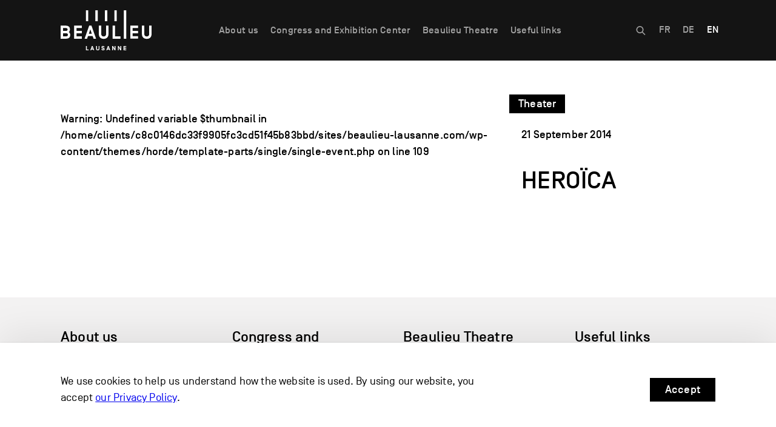

--- FILE ---
content_type: text/html; charset=UTF-8
request_url: https://beaulieu-lausanne.com/de/programm/heroica/
body_size: 16655
content:
<!--

WEBSITE BY HORDE.CH

HH   HH   OOOOO   RRRRRR   DDDDDD   EEEEEE     CCCCC  HH   HH
HH   HH  OO   OO  RR  RRR  DD   DD  EE        CC      HH   HH
HHHHHHH  OO   OO  RRRRRR   DD   DD  EEEEE     CC      HHHHHHH
HH   HH  OO   OO  RR  RR   DD   DD  EE        CC      HH   HH
HH   HH   OOOOO   RR   RR  DDDDDD   EEEEEE  O  CCCCC  HH   HH

-->






<!doctype html>
<html lang="de-DE">

  <head>
    <!-- Google Tag Manager -->
    <script>(function(w,d,s,l,i){w[l]=w[l]||[];w[l].push({'gtm.start':
    new Date().getTime(),event:'gtm.js'});var f=d.getElementsByTagName(s)[0],
    j=d.createElement(s),dl=l!='dataLayer'?'&l='+l:'';j.async=true;j.src=
    'https://www.googletagmanager.com/gtm.js?id='+i+dl;f.parentNode.insertBefore(j,f);
    })(window,document,'script','dataLayer','GTM-WRTNHCT3');</script>
    <!-- End Google Tag Manager -->

        
  	<meta charset="UTF-8" />
  	<meta name="viewport" content="width=device-width, initial-scale=1" />

  	<title>HEROÏCA &#8211; Beaulieu Lausanne</title>

  	<link rel="icon" type="image/x-icon" href="https://beaulieu-lausanne.com/wp-content/themes/horde/dist/images/favicon/favicon.ico"/>
  	<link rel="apple-touch-icon" href="https://beaulieu-lausanne.com/wp-content/themes/horde/dist/images/favicon/apple-touch-icon-180x180.png">
    <meta name="apple-mobile-web-app-title" content="Beaulieu Lausanne">

  	<meta name='robots' content='index, follow, max-image-preview:large, max-snippet:-1, max-video-preview:-1' />
	<style>img:is([sizes="auto" i], [sizes^="auto," i]) { contain-intrinsic-size: 3000px 1500px }</style>
	
	<!-- This site is optimized with the Yoast SEO plugin v26.6 - https://yoast.com/wordpress/plugins/seo/ -->
	<link rel="canonical" href="https://beaulieu-lausanne.com/agenda/heroica/" />
	<meta property="og:locale" content="de_DE" />
	<meta property="og:type" content="article" />
	<meta property="og:title" content="HEROÏCA &#8211; Beaulieu Lausanne" />
	<meta property="og:url" content="https://beaulieu-lausanne.com/de/programm/heroica/" />
	<meta property="og:site_name" content="Beaulieu Lausanne" />
	<meta property="article:modified_time" content="2023-05-23T06:32:50+00:00" />
	<meta name="twitter:card" content="summary_large_image" />
	<script type="application/ld+json" class="yoast-schema-graph">{"@context":"https://schema.org","@graph":[{"@type":"WebPage","@id":"https://beaulieu-lausanne.com/de/programm/heroica/","url":"https://beaulieu-lausanne.com/de/programm/heroica/","name":"HEROÏCA &#8211; Beaulieu Lausanne","isPartOf":{"@id":"https://beaulieu-lausanne.com/de/#website"},"datePublished":"2019-03-13T20:09:22+00:00","dateModified":"2023-05-23T06:32:50+00:00","breadcrumb":{"@id":"https://beaulieu-lausanne.com/de/programm/heroica/#breadcrumb"},"inLanguage":"de","potentialAction":[{"@type":"ReadAction","target":["https://beaulieu-lausanne.com/de/programm/heroica/"]}]},{"@type":"BreadcrumbList","@id":"https://beaulieu-lausanne.com/de/programm/heroica/#breadcrumb","itemListElement":[{"@type":"ListItem","position":1,"name":"Accueil","item":"https://beaulieu-lausanne.com/de/"},{"@type":"ListItem","position":2,"name":"Programm","item":"https://beaulieu-lausanne.com/de/programm/"},{"@type":"ListItem","position":3,"name":"HEROÏCA"}]},{"@type":"WebSite","@id":"https://beaulieu-lausanne.com/de/#website","url":"https://beaulieu-lausanne.com/de/","name":"Beaulieu Lausanne","description":"","publisher":{"@id":"https://beaulieu-lausanne.com/de/#organization"},"potentialAction":[{"@type":"SearchAction","target":{"@type":"EntryPoint","urlTemplate":"https://beaulieu-lausanne.com/de/?s={search_term_string}"},"query-input":{"@type":"PropertyValueSpecification","valueRequired":true,"valueName":"search_term_string"}}],"inLanguage":"de"},{"@type":"Organization","@id":"https://beaulieu-lausanne.com/de/#organization","name":"Beaulieu SA","url":"https://beaulieu-lausanne.com/de/","logo":{"@type":"ImageObject","inLanguage":"de","@id":"https://beaulieu-lausanne.com/de/#/schema/logo/image/","url":"https://beaulieu-lausanne.com/wp-content/uploads/2019/12/logo_beaulieu_sa_seo.jpg","contentUrl":"https://beaulieu-lausanne.com/wp-content/uploads/2019/12/logo_beaulieu_sa_seo.jpg","width":1200,"height":1200,"caption":"Beaulieu SA"},"image":{"@id":"https://beaulieu-lausanne.com/de/#/schema/logo/image/"}}]}</script>
	<!-- / Yoast SEO plugin. -->



<link rel='stylesheet' id='wp-block-library-css' href='https://beaulieu-lausanne.com/wp-includes/css/dist/block-library/style.min.css?ver=6.8.3' type='text/css' media='all' />
<style id='classic-theme-styles-inline-css' type='text/css'>
/*! This file is auto-generated */
.wp-block-button__link{color:#fff;background-color:#32373c;border-radius:9999px;box-shadow:none;text-decoration:none;padding:calc(.667em + 2px) calc(1.333em + 2px);font-size:1.125em}.wp-block-file__button{background:#32373c;color:#fff;text-decoration:none}
</style>
<style id='filebird-block-filebird-gallery-style-inline-css' type='text/css'>
ul.filebird-block-filebird-gallery{margin:auto!important;padding:0!important;width:100%}ul.filebird-block-filebird-gallery.layout-grid{display:grid;grid-gap:20px;align-items:stretch;grid-template-columns:repeat(var(--columns),1fr);justify-items:stretch}ul.filebird-block-filebird-gallery.layout-grid li img{border:1px solid #ccc;box-shadow:2px 2px 6px 0 rgba(0,0,0,.3);height:100%;max-width:100%;-o-object-fit:cover;object-fit:cover;width:100%}ul.filebird-block-filebird-gallery.layout-masonry{-moz-column-count:var(--columns);-moz-column-gap:var(--space);column-gap:var(--space);-moz-column-width:var(--min-width);columns:var(--min-width) var(--columns);display:block;overflow:auto}ul.filebird-block-filebird-gallery.layout-masonry li{margin-bottom:var(--space)}ul.filebird-block-filebird-gallery li{list-style:none}ul.filebird-block-filebird-gallery li figure{height:100%;margin:0;padding:0;position:relative;width:100%}ul.filebird-block-filebird-gallery li figure figcaption{background:linear-gradient(0deg,rgba(0,0,0,.7),rgba(0,0,0,.3) 70%,transparent);bottom:0;box-sizing:border-box;color:#fff;font-size:.8em;margin:0;max-height:100%;overflow:auto;padding:3em .77em .7em;position:absolute;text-align:center;width:100%;z-index:2}ul.filebird-block-filebird-gallery li figure figcaption a{color:inherit}

</style>
<style id='global-styles-inline-css' type='text/css'>
:root{--wp--preset--aspect-ratio--square: 1;--wp--preset--aspect-ratio--4-3: 4/3;--wp--preset--aspect-ratio--3-4: 3/4;--wp--preset--aspect-ratio--3-2: 3/2;--wp--preset--aspect-ratio--2-3: 2/3;--wp--preset--aspect-ratio--16-9: 16/9;--wp--preset--aspect-ratio--9-16: 9/16;--wp--preset--color--black: #000000;--wp--preset--color--cyan-bluish-gray: #abb8c3;--wp--preset--color--white: #ffffff;--wp--preset--color--pale-pink: #f78da7;--wp--preset--color--vivid-red: #cf2e2e;--wp--preset--color--luminous-vivid-orange: #ff6900;--wp--preset--color--luminous-vivid-amber: #fcb900;--wp--preset--color--light-green-cyan: #7bdcb5;--wp--preset--color--vivid-green-cyan: #00d084;--wp--preset--color--pale-cyan-blue: #8ed1fc;--wp--preset--color--vivid-cyan-blue: #0693e3;--wp--preset--color--vivid-purple: #9b51e0;--wp--preset--gradient--vivid-cyan-blue-to-vivid-purple: linear-gradient(135deg,rgba(6,147,227,1) 0%,rgb(155,81,224) 100%);--wp--preset--gradient--light-green-cyan-to-vivid-green-cyan: linear-gradient(135deg,rgb(122,220,180) 0%,rgb(0,208,130) 100%);--wp--preset--gradient--luminous-vivid-amber-to-luminous-vivid-orange: linear-gradient(135deg,rgba(252,185,0,1) 0%,rgba(255,105,0,1) 100%);--wp--preset--gradient--luminous-vivid-orange-to-vivid-red: linear-gradient(135deg,rgba(255,105,0,1) 0%,rgb(207,46,46) 100%);--wp--preset--gradient--very-light-gray-to-cyan-bluish-gray: linear-gradient(135deg,rgb(238,238,238) 0%,rgb(169,184,195) 100%);--wp--preset--gradient--cool-to-warm-spectrum: linear-gradient(135deg,rgb(74,234,220) 0%,rgb(151,120,209) 20%,rgb(207,42,186) 40%,rgb(238,44,130) 60%,rgb(251,105,98) 80%,rgb(254,248,76) 100%);--wp--preset--gradient--blush-light-purple: linear-gradient(135deg,rgb(255,206,236) 0%,rgb(152,150,240) 100%);--wp--preset--gradient--blush-bordeaux: linear-gradient(135deg,rgb(254,205,165) 0%,rgb(254,45,45) 50%,rgb(107,0,62) 100%);--wp--preset--gradient--luminous-dusk: linear-gradient(135deg,rgb(255,203,112) 0%,rgb(199,81,192) 50%,rgb(65,88,208) 100%);--wp--preset--gradient--pale-ocean: linear-gradient(135deg,rgb(255,245,203) 0%,rgb(182,227,212) 50%,rgb(51,167,181) 100%);--wp--preset--gradient--electric-grass: linear-gradient(135deg,rgb(202,248,128) 0%,rgb(113,206,126) 100%);--wp--preset--gradient--midnight: linear-gradient(135deg,rgb(2,3,129) 0%,rgb(40,116,252) 100%);--wp--preset--font-size--small: 13px;--wp--preset--font-size--medium: 20px;--wp--preset--font-size--large: 36px;--wp--preset--font-size--x-large: 42px;--wp--preset--spacing--20: 0.44rem;--wp--preset--spacing--30: 0.67rem;--wp--preset--spacing--40: 1rem;--wp--preset--spacing--50: 1.5rem;--wp--preset--spacing--60: 2.25rem;--wp--preset--spacing--70: 3.38rem;--wp--preset--spacing--80: 5.06rem;--wp--preset--shadow--natural: 6px 6px 9px rgba(0, 0, 0, 0.2);--wp--preset--shadow--deep: 12px 12px 50px rgba(0, 0, 0, 0.4);--wp--preset--shadow--sharp: 6px 6px 0px rgba(0, 0, 0, 0.2);--wp--preset--shadow--outlined: 6px 6px 0px -3px rgba(255, 255, 255, 1), 6px 6px rgba(0, 0, 0, 1);--wp--preset--shadow--crisp: 6px 6px 0px rgba(0, 0, 0, 1);}:where(.is-layout-flex){gap: 0.5em;}:where(.is-layout-grid){gap: 0.5em;}body .is-layout-flex{display: flex;}.is-layout-flex{flex-wrap: wrap;align-items: center;}.is-layout-flex > :is(*, div){margin: 0;}body .is-layout-grid{display: grid;}.is-layout-grid > :is(*, div){margin: 0;}:where(.wp-block-columns.is-layout-flex){gap: 2em;}:where(.wp-block-columns.is-layout-grid){gap: 2em;}:where(.wp-block-post-template.is-layout-flex){gap: 1.25em;}:where(.wp-block-post-template.is-layout-grid){gap: 1.25em;}.has-black-color{color: var(--wp--preset--color--black) !important;}.has-cyan-bluish-gray-color{color: var(--wp--preset--color--cyan-bluish-gray) !important;}.has-white-color{color: var(--wp--preset--color--white) !important;}.has-pale-pink-color{color: var(--wp--preset--color--pale-pink) !important;}.has-vivid-red-color{color: var(--wp--preset--color--vivid-red) !important;}.has-luminous-vivid-orange-color{color: var(--wp--preset--color--luminous-vivid-orange) !important;}.has-luminous-vivid-amber-color{color: var(--wp--preset--color--luminous-vivid-amber) !important;}.has-light-green-cyan-color{color: var(--wp--preset--color--light-green-cyan) !important;}.has-vivid-green-cyan-color{color: var(--wp--preset--color--vivid-green-cyan) !important;}.has-pale-cyan-blue-color{color: var(--wp--preset--color--pale-cyan-blue) !important;}.has-vivid-cyan-blue-color{color: var(--wp--preset--color--vivid-cyan-blue) !important;}.has-vivid-purple-color{color: var(--wp--preset--color--vivid-purple) !important;}.has-black-background-color{background-color: var(--wp--preset--color--black) !important;}.has-cyan-bluish-gray-background-color{background-color: var(--wp--preset--color--cyan-bluish-gray) !important;}.has-white-background-color{background-color: var(--wp--preset--color--white) !important;}.has-pale-pink-background-color{background-color: var(--wp--preset--color--pale-pink) !important;}.has-vivid-red-background-color{background-color: var(--wp--preset--color--vivid-red) !important;}.has-luminous-vivid-orange-background-color{background-color: var(--wp--preset--color--luminous-vivid-orange) !important;}.has-luminous-vivid-amber-background-color{background-color: var(--wp--preset--color--luminous-vivid-amber) !important;}.has-light-green-cyan-background-color{background-color: var(--wp--preset--color--light-green-cyan) !important;}.has-vivid-green-cyan-background-color{background-color: var(--wp--preset--color--vivid-green-cyan) !important;}.has-pale-cyan-blue-background-color{background-color: var(--wp--preset--color--pale-cyan-blue) !important;}.has-vivid-cyan-blue-background-color{background-color: var(--wp--preset--color--vivid-cyan-blue) !important;}.has-vivid-purple-background-color{background-color: var(--wp--preset--color--vivid-purple) !important;}.has-black-border-color{border-color: var(--wp--preset--color--black) !important;}.has-cyan-bluish-gray-border-color{border-color: var(--wp--preset--color--cyan-bluish-gray) !important;}.has-white-border-color{border-color: var(--wp--preset--color--white) !important;}.has-pale-pink-border-color{border-color: var(--wp--preset--color--pale-pink) !important;}.has-vivid-red-border-color{border-color: var(--wp--preset--color--vivid-red) !important;}.has-luminous-vivid-orange-border-color{border-color: var(--wp--preset--color--luminous-vivid-orange) !important;}.has-luminous-vivid-amber-border-color{border-color: var(--wp--preset--color--luminous-vivid-amber) !important;}.has-light-green-cyan-border-color{border-color: var(--wp--preset--color--light-green-cyan) !important;}.has-vivid-green-cyan-border-color{border-color: var(--wp--preset--color--vivid-green-cyan) !important;}.has-pale-cyan-blue-border-color{border-color: var(--wp--preset--color--pale-cyan-blue) !important;}.has-vivid-cyan-blue-border-color{border-color: var(--wp--preset--color--vivid-cyan-blue) !important;}.has-vivid-purple-border-color{border-color: var(--wp--preset--color--vivid-purple) !important;}.has-vivid-cyan-blue-to-vivid-purple-gradient-background{background: var(--wp--preset--gradient--vivid-cyan-blue-to-vivid-purple) !important;}.has-light-green-cyan-to-vivid-green-cyan-gradient-background{background: var(--wp--preset--gradient--light-green-cyan-to-vivid-green-cyan) !important;}.has-luminous-vivid-amber-to-luminous-vivid-orange-gradient-background{background: var(--wp--preset--gradient--luminous-vivid-amber-to-luminous-vivid-orange) !important;}.has-luminous-vivid-orange-to-vivid-red-gradient-background{background: var(--wp--preset--gradient--luminous-vivid-orange-to-vivid-red) !important;}.has-very-light-gray-to-cyan-bluish-gray-gradient-background{background: var(--wp--preset--gradient--very-light-gray-to-cyan-bluish-gray) !important;}.has-cool-to-warm-spectrum-gradient-background{background: var(--wp--preset--gradient--cool-to-warm-spectrum) !important;}.has-blush-light-purple-gradient-background{background: var(--wp--preset--gradient--blush-light-purple) !important;}.has-blush-bordeaux-gradient-background{background: var(--wp--preset--gradient--blush-bordeaux) !important;}.has-luminous-dusk-gradient-background{background: var(--wp--preset--gradient--luminous-dusk) !important;}.has-pale-ocean-gradient-background{background: var(--wp--preset--gradient--pale-ocean) !important;}.has-electric-grass-gradient-background{background: var(--wp--preset--gradient--electric-grass) !important;}.has-midnight-gradient-background{background: var(--wp--preset--gradient--midnight) !important;}.has-small-font-size{font-size: var(--wp--preset--font-size--small) !important;}.has-medium-font-size{font-size: var(--wp--preset--font-size--medium) !important;}.has-large-font-size{font-size: var(--wp--preset--font-size--large) !important;}.has-x-large-font-size{font-size: var(--wp--preset--font-size--x-large) !important;}
:where(.wp-block-post-template.is-layout-flex){gap: 1.25em;}:where(.wp-block-post-template.is-layout-grid){gap: 1.25em;}
:where(.wp-block-columns.is-layout-flex){gap: 2em;}:where(.wp-block-columns.is-layout-grid){gap: 2em;}
:root :where(.wp-block-pullquote){font-size: 1.5em;line-height: 1.6;}
</style>
<link data-minify="1" rel='stylesheet' id='horde_style-css' href='https://beaulieu-lausanne.com/wp-content/cache/min/1/wp-content/themes/horde/dist/css/bundle.css?ver=1764921870' type='text/css' media='all' />
<link data-minify="1" rel='stylesheet' id='cf7cf-style-css' href='https://beaulieu-lausanne.com/wp-content/cache/min/1/wp-content/plugins/cf7-conditional-fields/style.css?ver=1764921870' type='text/css' media='all' />
<link data-minify="1" rel='stylesheet' id='cf7mls-css' href='https://beaulieu-lausanne.com/wp-content/cache/min/1/wp-content/plugins/cf7-multi-step/assets/frontend/css/cf7mls.css?ver=1764921870' type='text/css' media='all' />
<link rel='stylesheet' id='cf7mls_animate-css' href='https://beaulieu-lausanne.com/wp-content/plugins/cf7-multi-step/assets/frontend/animate/animate.min.css?ver=2.7.9' type='text/css' media='all' />
<script type="text/javascript" src="https://beaulieu-lausanne.com/wp-includes/js/jquery/jquery.min.js?ver=3.7.1" id="jquery-core-js"></script>
<script type="text/javascript" src="https://beaulieu-lausanne.com/wp-includes/js/jquery/jquery-migrate.min.js?ver=3.4.1" id="jquery-migrate-js"></script>
<script type="text/javascript" id="wpml-browser-redirect-js-extra">
/* <![CDATA[ */
var wpml_browser_redirect_params = {"pageLanguage":"de","languageUrls":{"fr_fr":"https:\/\/beaulieu-lausanne.com\/agenda\/heroica\/","fr":"https:\/\/beaulieu-lausanne.com\/agenda\/heroica\/","de_de":"https:\/\/beaulieu-lausanne.com\/de\/programm\/heroica\/","de":"https:\/\/beaulieu-lausanne.com\/de\/programm\/heroica\/","en_us":"https:\/\/beaulieu-lausanne.com\/en\/calendar\/heroica\/","en":"https:\/\/beaulieu-lausanne.com\/en\/calendar\/heroica\/","us":"https:\/\/beaulieu-lausanne.com\/en\/calendar\/heroica\/"},"cookie":{"name":"_icl_visitor_lang_js","domain":"beaulieu-lausanne.com","path":"\/","expiration":24}};
/* ]]> */
</script>
<script data-minify="1" type="text/javascript" src="https://beaulieu-lausanne.com/wp-content/cache/min/1/wp-content/plugins/sitepress-multilingual-cms/dist/js/browser-redirect/app.js?ver=1764921871" id="wpml-browser-redirect-js"></script>
<link rel="https://api.w.org/" href="https://beaulieu-lausanne.com/de/wp-json/" /><link rel="alternate" title="JSON" type="application/json" href="https://beaulieu-lausanne.com/de/wp-json/wp/v2/event/15301" /><link rel="EditURI" type="application/rsd+xml" title="RSD" href="https://beaulieu-lausanne.com/xmlrpc.php?rsd" />
<meta name="generator" content="WordPress 6.8.3" />
<link rel='shortlink' href='https://beaulieu-lausanne.com/de/?p=15301' />
<link rel="alternate" title="oEmbed (JSON)" type="application/json+oembed" href="https://beaulieu-lausanne.com/de/wp-json/oembed/1.0/embed?url=https%3A%2F%2Fbeaulieu-lausanne.com%2Fde%2Fprogramm%2Fheroica%2F" />
<link rel="alternate" title="oEmbed (XML)" type="text/xml+oembed" href="https://beaulieu-lausanne.com/de/wp-json/oembed/1.0/embed?url=https%3A%2F%2Fbeaulieu-lausanne.com%2Fde%2Fprogramm%2Fheroica%2F&#038;format=xml" />
<meta name="generator" content="WPML ver:4.8.6 stt:1,4,3;" />

<style data-eae-name="fqG__nUB_Br5Qf">.__eae_cssd, .fqG__nUB_Br5Qf {unicode-bidi: bidi-override;direction: rtl;}</style>

<script> var __eae_open = function (str) { document.location.href = __eae_decode(str); }; var __eae_decode = function (str) { return str.replace(/[a-zA-Z]/g, function(c) { return String.fromCharCode( (c <= "Z" ? 90 : 122) >= (c = c.charCodeAt(0) + 13) ? c : c - 26 ); }); }; var __eae_decode_emails = function () { var __eae_emails = document.querySelectorAll(".__eae_r13"); for (var i = 0; i < __eae_emails.length; i++) { __eae_emails[i].textContent = __eae_decode(__eae_emails[i].textContent); } }; if (document.readyState !== "loading") { __eae_decode_emails(); } else if (document.addEventListener) { document.addEventListener("DOMContentLoaded", __eae_decode_emails); } else { document.attachEvent("onreadystatechange", function () { if (document.readyState !== "loading") __eae_decode_emails(); }); } var x6NzqPxf62_ = function (str) { var r = function (a, d) { var map = "!\"#$%&'()*+,-./0123456789:;<=>?@ABCDEFGHIJKLMNOPQRSTUVWXYZ[\\]^_`abcdefghijklmnopqrstuvwxyz{|}~"; for (var i = 0; i < a.length; i++) { var pos = map.indexOf(a[i]); d += pos >= 0 ? map[(pos + 47) % 94] : a[i]; } return d; }; window.location.href = r(str, ""); }; document.addEventListener("copy", function (event) { if ( NodeList.prototype.forEach === undefined || Array.from === undefined || String.prototype.normalize === undefined || ! event.clipboardData ) { return; } var encoded = []; var copiedText = window.getSelection().toString().trim(); document.querySelectorAll( "." + document.querySelector("style[data-eae-name]").dataset.eaeName ).forEach(function (item) { encoded.push(item.innerText.trim()); }); if (! encoded.length) { return; } encoded.filter(function (value, index, self) { return self.indexOf(value) === index; }).map(function (item) { return { original: new RegExp(item.replace(/[-\/\\^$*+?.()|[\]{}]/g, "\\$&"), "ig"), reverse: Array.from(item.normalize("NFC")) .reverse() .join('') .replace(/[()]/g, "__eae__") }; }).forEach(function (item) { copiedText = copiedText.replace( item.original, item.reverse.replace("__eae__", "(").replace("__eae__", ")") ) }); event.clipboardData.setData("text/plain", copiedText); event.preventDefault(); }); </script>

  	<meta property="og:image" content="https://beaulieu-lausanne.com/wp-content/themes/horde/dist/images/bg-intro.jpg" />  <meta name="generator" content="WP Rocket 3.19.3" data-wpr-features="wpr_minify_js wpr_minify_css wpr_preload_links wpr_desktop" /></head>

  <body class="wp-singular event-template-default single single-event postid-15301 wp-theme-horde">

  <!-- Google Tag Manager (noscript) -->
  <noscript><iframe src="https://www.googletagmanager.com/ns.html?id=GTM-WRTNHCT3"
  height="0" width="0" style="display:none;visibility:hidden"></iframe></noscript>
  <!-- End Google Tag Manager (noscript) -->

  <div data-rocket-location-hash="e9ace3734dc9bee3a707b94a049538cc" class="container-header-mobile">

  <div data-rocket-location-hash="da487b3bcab9853b6570175005f07789" class="flex justify-between w-full h-full">
    <div data-rocket-location-hash="bedf0f4a860d1d8ef544d1b1d00e7091" class="h-full">
              <div class="d-table">
          <div class="d-table-cell">
            <a
            href="https://beaulieu-lausanne.com/de/"            id="header-logo">
              <img src="https://beaulieu-lausanne.com/wp-content/uploads/2019/10/logo_bl_white_small.svg" alt="Beaulieu Lausanne" />
            </a>
          </div>
        </div>
          </div>
    <div data-rocket-location-hash="7b16eca0652d4703f83ba63e304f2030">
      <div id="menu-burger-wrapper" class="hidden-lg-up">
        <div id="menu-burger">
          <div class="menu-line menu-line-1 bg-white"></div>
          <div class="menu-line menu-line-2 bg-white"></div>
          <div class="menu-line menu-line-3 bg-white"></div>
        </div>
      </div>
    </div>
  </div>
    
    

    

    <nav id="mobile-header" class="bg-light hidden-lg-up">

      <div id="mobile-sub-header" class="bg-light">
        <div data-rocket-location-hash="e54e59dc545e97b80d3c7cf9e0295bf5" class="content-wrapper">

          <div class="row no-gutters d-flex align-items-end">
            <div class="col">
              <nav class="language-menu">
              	
<div class="wpml-ls-statics-shortcode_actions wpml-ls wpml-ls-legacy-list-horizontal">
	<ul role="menu"><li class="wpml-ls-slot-shortcode_actions wpml-ls-item wpml-ls-item-fr wpml-ls-first-item wpml-ls-item-legacy-list-horizontal" role="none">
				<a href="https://beaulieu-lausanne.com/agenda/heroica/" class="wpml-ls-link" role="menuitem"  aria-label="Zu FR wechseln" title="Zu FR wechseln" >
                    <span class="wpml-ls-native" lang="fr">FR</span></a>
			</li><li class="wpml-ls-slot-shortcode_actions wpml-ls-item wpml-ls-item-de wpml-ls-current-language wpml-ls-item-legacy-list-horizontal" role="none">
				<a href="https://beaulieu-lausanne.com/de/programm/heroica/" class="wpml-ls-link" role="menuitem" >
                    <span class="wpml-ls-native" role="menuitem">DE</span></a>
			</li><li class="wpml-ls-slot-shortcode_actions wpml-ls-item wpml-ls-item-en wpml-ls-last-item wpml-ls-item-legacy-list-horizontal" role="none">
				<a href="https://beaulieu-lausanne.com/en/calendar/heroica/" class="wpml-ls-link" role="menuitem"  aria-label="Zu EN wechseln" title="Zu EN wechseln" >
                    <span class="wpml-ls-native" lang="en">EN</span></a>
			</li></ul>
</div>
              </nav>
            </div>
            <div class="col-auto">
            	<div class="btn-search">
              	<svg class="icon-search-close" version="1.2" baseProfile="tiny" xmlns="http://www.w3.org/2000/svg" xmlns:xlink="http://www.w3.org/1999/xlink" x="0px" y="0px" viewBox="0 0 11 11" xml:space="preserve">
                  <g>
                  	<line fill="none" stroke="#FFFFFF" stroke-width="1.1991" stroke-miterlimit="10" x1="0.5" y1="0.5" x2="10.5" y2="10.5" class="opacity-0" />
                  	<line fill="none" stroke="#FFFFFF" stroke-width="1.1991" stroke-miterlimit="10" x1="0.5" y1="10.5" x2="10.5" y2="0.5" class="opacity-0" />
                  </g>
                </svg>
              	<svg class="icon-search" version="1.2" baseProfile="tiny" xmlns="http://www.w3.org/2000/svg" xmlns:xlink="http://www.w3.org/1999/xlink" x="0px" y="0px" viewBox="0 0 11 11" xml:space="preserve">
                  <path fill="none" stroke="#FFFFFF" stroke-width="1.2" stroke-miterlimit="10" d="M8.2,4.4c0,2.1-1.7,3.8-3.8,3.8 c-2.1,0-3.8-1.7-3.8-3.8c0-2.1,1.7-3.8,3.8-3.8C6.5,0.6,8.2,2.3,8.2,4.4z M10.6,10.6L7.1,7.1L10.6,10.6z"/>
                </svg>
            	</div>
            </div>          </div>
        </div>      </div>
      <!-- <div id="mobile-main-menu" class="bg-white">
        <div data-rocket-location-hash="197aa76daf68409ab3d8099f873ea5a6" class="content-wrapper">

        	
        </div>      </div> -->
      <div id="mobile-sup-header" class="bg-light">
        <div data-rocket-location-hash="c58f5b670863cd77e17f964e7d09493d" class="content-wrapper">

        	<ul class="menu"><li id="menu-item-26051" class="menu-item menu-item-type-post_type menu-item-object-page menu-item-has-children menu-item-26051"><a href="https://beaulieu-lausanne.com/de/beaulieu-sa/">Über uns</a><ul class="sub-menu first-level-sub-menu"><li id="menu-item-26052" class="menu-item menu-item-type-post_type menu-item-object-page menu-item-26052"><a href="https://beaulieu-lausanne.com/de/beaulieu-sa/">Über Beaulieu SA</a></li><li id="menu-item-26053" class="menu-item menu-item-type-post_type menu-item-object-page menu-item-26053"><a href="https://beaulieu-lausanne.com/de/beaulieu-sa/nachhaltige-entwicklung/">Nachhaltige Entwicklung</a></li><li id="menu-item-26054" class="menu-item menu-item-type-post_type menu-item-object-page menu-item-26054"><a href="https://beaulieu-lausanne.com/de/beaulieu-sa/verwaltung/">Verwaltung</a></li><li id="menu-item-26055" class="menu-item menu-item-type-post_type menu-item-object-page menu-item-26055"><a href="https://beaulieu-lausanne.com/de/beaulieu-sa/unser-team/">Unser Team</a></li><li id="menu-item-26056" class="menu-item menu-item-type-post_type menu-item-object-page menu-item-26056"><a href="https://beaulieu-lausanne.com/de/beaulieu-sa/interessenvertreter-der-standorte/">Interessenvertreter der Standorte</a></li><li id="menu-item-26057" class="menu-item menu-item-type-post_type menu-item-object-page menu-item-26057"><a href="https://beaulieu-lausanne.com/de/beaulieu-sa/ressourcen/">Ressourcen</a></li><li id="menu-item-26058" class="menu-item menu-item-type-post_type menu-item-object-page menu-item-26058"><a href="https://beaulieu-lausanne.com/de/beaulieu-sa/karrieren/">Karrieren</a></li></ul></li><li id="menu-item-26059" class="menu-item menu-item-type-post_type menu-item-object-page menu-item-has-children menu-item-26059"><a href="https://beaulieu-lausanne.com/de/kongresszentrum/">Kongress- und Ausstellungszentrum</a><ul class="sub-menu first-level-sub-menu"><li id="menu-item-26060" class="menu-item menu-item-type-post_type menu-item-object-page menu-item-26060"><a href="https://beaulieu-lausanne.com/de/kongresszentrum/">Kongress- und Ausstellungszentrum</a></li><li id="menu-item-25324" class="menu-item menu-item-type-custom menu-item-object-custom menu-item-25324"><a href="https://beaulieu-lausanne.com/de/programm/?cat=congres">Zukünftige Veranstaltungen</a></li><li id="menu-item-25325" class="menu-item menu-item-type-custom menu-item-object-custom menu-item-25325"><a href="https://beaulieu-lausanne.com/de/archives/?cat=congres">Vergangene Veranstaltungen</a></li><li id="menu-item-26677" class="menu-item menu-item-type-post_type menu-item-object-page menu-item-has-children menu-item-26677"><a href="https://beaulieu-lausanne.com/de/kongresszentrum/alle-raume/">Räume</a><ul class="sub-menu second-level-sub-menu"><li id="menu-item-25326" class="subitem-menu menu-item menu-item-type-custom menu-item-object-custom menu-item-has-children menu-item-25326"><a href="#">Ebene 1</a><ul class="sub-menu third-level-sub-menu"><li id="menu-item-25327" class="menu-item menu-item-type-post_type menu-item-object-space menu-item-25327"><a href="https://beaulieu-lausanne.com/de/?space=halle-1">Halle 1</a></li><li id="menu-item-25328" class="menu-item menu-item-type-post_type menu-item-object-space menu-item-25328"><a href="https://beaulieu-lausanne.com/de/?space=seoul">Séoul</a></li><li id="menu-item-25329" class="menu-item menu-item-type-post_type menu-item-object-space menu-item-25329"><a href="https://beaulieu-lausanne.com/de/?space=sydney">Sydney</a></li><li id="menu-item-25330" class="menu-item menu-item-type-post_type menu-item-object-space menu-item-25330"><a href="https://beaulieu-lausanne.com/de/?space=halle-7">Halle 6-7</a></li></ul></li><li id="menu-item-25331" class="subitem-menu menu-item menu-item-type-custom menu-item-object-custom menu-item-has-children menu-item-25331"><a href="#">Ebene 2</a><ul class="sub-menu third-level-sub-menu"><li id="menu-item-25332" class="menu-item menu-item-type-post_type menu-item-object-space menu-item-25332"><a href="https://beaulieu-lausanne.com/de/?space=st-moritz">St-Moritz</a></li><li id="menu-item-25333" class="menu-item menu-item-type-post_type menu-item-object-space menu-item-25333"><a href="https://beaulieu-lausanne.com/de/?space=barcelone">Barcelone</a></li><li id="menu-item-25334" class="menu-item menu-item-type-post_type menu-item-object-space menu-item-25334"><a href="https://beaulieu-lausanne.com/de/?space=turin-abcd">Turin</a></li><li id="menu-item-25335" class="menu-item menu-item-type-post_type menu-item-object-space menu-item-25335"><a href="https://beaulieu-lausanne.com/de/?space=londres-abcd">Londres</a></li></ul></li><li id="menu-item-25336" class="subitem-menu menu-item menu-item-type-custom menu-item-object-custom menu-item-has-children menu-item-25336"><a href="#">Ebene 3</a><ul class="sub-menu third-level-sub-menu"><li id="menu-item-25338" class="menu-item menu-item-type-post_type menu-item-object-space menu-item-25338"><a href="https://beaulieu-lausanne.com/de/?space=forum">Forum</a></li><li id="menu-item-25339" class="menu-item menu-item-type-post_type menu-item-object-space menu-item-25339"><a href="https://beaulieu-lausanne.com/de/?space=rome">Rome</a></li></ul></li><li id="menu-item-25340" class="subitem-menu menu-item menu-item-type-custom menu-item-object-custom menu-item-has-children menu-item-25340"><a href="#">Süden Hall</a><ul class="sub-menu third-level-sub-menu"><li id="menu-item-25341" class="menu-item menu-item-type-post_type menu-item-object-space menu-item-25341"><a href="https://beaulieu-lausanne.com/de/?space=halle-35">Halle 35 Ost</a></li><li id="menu-item-25342" class="menu-item menu-item-type-post_type menu-item-object-space menu-item-25342"><a href="https://beaulieu-lausanne.com/de/?space=halle-36">Halle 36</a></li></ul></li><li id="menu-item-25349" class="menu-item menu-item-type-post_type menu-item-object-space menu-item-25349"><a href="https://beaulieu-lausanne.com/de/?space=theatre">Theater</a></li><li id="menu-item-26678" class="menu-item menu-item-type-post_type menu-item-object-space menu-item-26678"><a href="https://beaulieu-lausanne.com/de/?space=aussenbereiche">Aussenbereiche</a></li></ul></li><li id="menu-item-26074" class="menu-item menu-item-type-post_type menu-item-object-page menu-item-26074"><a href="https://beaulieu-lausanne.com/de/kongresszentrum/dienstleistungen/">Dienstleistungen</a></li><li id="menu-item-26061" class="menu-item menu-item-type-post_type menu-item-object-page menu-item-26061"><a href="https://beaulieu-lausanne.com/de/kongresszentrum/caterer/">Caterer</a></li></ul></li><li id="menu-item-26062" class="menu-item menu-item-type-post_type menu-item-object-page menu-item-has-children menu-item-26062"><a href="https://beaulieu-lausanne.com/de/beaulieu-theater/">Theater von Beaulieu</a><ul class="sub-menu first-level-sub-menu"><li id="menu-item-26063" class="menu-item menu-item-type-post_type menu-item-object-page menu-item-26063"><a href="https://beaulieu-lausanne.com/de/beaulieu-theater/">Theater von Beaulieu</a></li><li id="menu-item-25352" class="menu-item menu-item-type-custom menu-item-object-custom menu-item-25352"><a href="https://beaulieu-lausanne.com/agenda/?cat=theatre">Anstehende Aufführungen</a></li><li id="menu-item-25353" class="menu-item menu-item-type-custom menu-item-object-custom menu-item-25353"><a href="https://beaulieu-lausanne.com/archives/?cat=theatre">Vergangene Aufführungen</a></li><li id="menu-item-26064" class="menu-item menu-item-type-post_type menu-item-object-page menu-item-26064"><a href="https://beaulieu-lausanne.com/de/beaulieu-theater/verein/">Verein</a></li><li id="menu-item-26065" class="menu-item menu-item-type-post_type menu-item-object-page menu-item-26065"><a href="https://beaulieu-lausanne.com/de/beaulieu-theater/geschichte-des-theaters/">Geschichte des Theaters</a></li><li id="menu-item-26639" class="menu-item menu-item-type-post_type menu-item-object-page menu-item-26639"><a href="https://beaulieu-lausanne.com/de/beaulieu-theater/sie-waren-schon-einmal-hier/">Sie waren schon einmal hier…</a></li></ul></li><li id="menu-item-25354" class="menu-item menu-item-type-custom menu-item-object-custom menu-item-has-children menu-item-25354"><a href="#">Nützliche Links</a><ul class="sub-menu first-level-sub-menu"><li id="menu-item-26644" class="menu-item menu-item-type-post_type menu-item-object-page menu-item-26644"><a href="https://beaulieu-lausanne.com/de/demande-offre/">Angebot anfordern</a></li><li id="menu-item-26066" class="menu-item menu-item-type-post_type menu-item-object-page menu-item-26066"><a href="https://beaulieu-lausanne.com/de/nutzliche-links/">Nützliche Informationen und Zugang</a></li><li id="menu-item-26640" class="menu-item menu-item-type-post_type menu-item-object-page menu-item-26640"><a href="https://beaulieu-lausanne.com/de/nutzliche-links/hilfe-und-faq/">Hilfe und FAQs</a></li><li id="menu-item-26069" class="menu-item menu-item-type-post_type menu-item-object-page menu-item-26069"><a href="https://beaulieu-lausanne.com/de/nutzliche-links/lausanne/">Nach Lausanne reisen</a></li><li id="menu-item-26070" class="menu-item menu-item-type-post_type menu-item-object-page menu-item-26070"><a href="https://beaulieu-lausanne.com/de/nutzliche-links/restaurant-quintino/">Restaurant Quintino</a></li><li id="menu-item-26641" class="menu-item menu-item-type-post_type menu-item-object-page menu-item-26641"><a href="https://beaulieu-lausanne.com/de/nutzliche-links/akkreditierung-anfordern/">Akkreditierung anfordern</a></li><li id="menu-item-29042" class="menu-item menu-item-type-post_type menu-item-object-page menu-item-29042"><a href="https://beaulieu-lausanne.com/de/nutzliche-links/parkabonnement-anfrage/">Parkabonnement-Anfrage</a></li></ul></li></ul>
        </div>      </div>
      

    </nav>  </div>
		

    <header data-rocket-location-hash="6a591508853cbf81960670de5bffdeb6" id="header">
      <div data-rocket-location-hash="b599707b1adca34135b17e86241ee860" id="sup-header" class="small hidden-md-down">

        <div data-rocket-location-hash="883a14881d2b5dc3e116c6daa0b01ebd" class="content-wrapper h-full">

          <div class="row h-full">
            
                          <div class="col-md-auto">
                <div class="d-table">
                  <div class="d-table-cell">
                    <a
                    href="https://beaulieu-lausanne.com/de/"                    id="header-logo-center" class="ml-auto mr-auto relative">
                      <img class="logo-big absolute" src="https://beaulieu-lausanne.com/wp-content/uploads/2019/10/logo_bl_white_big.svg" alt="Beaulieu Lausanne" />
                      <img class="logo-small absolute" src="https://beaulieu-lausanne.com/wp-content/uploads/2019/10/logo_bl_white_small.svg" alt="Beaulieu Lausanne" style="display: none;" />
                    </a>
                  </div>
                </div>
              </div>
                        

            <div class="col-md d-table">

            	            		<nav id="sup-menu" class="d-table-cell">
            			<ul class="menu h-full text-center"><li class="menu-item menu-item-type-post_type menu-item-object-page menu-item-has-children menu-item-26051"><a href="https://beaulieu-lausanne.com/de/beaulieu-sa/">Über uns</a><ul class="sub-menu first-level-sub-menu"><li class="menu-item menu-item-type-post_type menu-item-object-page menu-item-26052"><a href="https://beaulieu-lausanne.com/de/beaulieu-sa/">Über Beaulieu SA</a></li><li class="menu-item menu-item-type-post_type menu-item-object-page menu-item-26053"><a href="https://beaulieu-lausanne.com/de/beaulieu-sa/nachhaltige-entwicklung/">Nachhaltige Entwicklung</a></li><li class="menu-item menu-item-type-post_type menu-item-object-page menu-item-26054"><a href="https://beaulieu-lausanne.com/de/beaulieu-sa/verwaltung/">Verwaltung</a></li><li class="menu-item menu-item-type-post_type menu-item-object-page menu-item-26055"><a href="https://beaulieu-lausanne.com/de/beaulieu-sa/unser-team/">Unser Team</a></li><li class="menu-item menu-item-type-post_type menu-item-object-page menu-item-26056"><a href="https://beaulieu-lausanne.com/de/beaulieu-sa/interessenvertreter-der-standorte/">Interessenvertreter der Standorte</a></li><li class="menu-item menu-item-type-post_type menu-item-object-page menu-item-26057"><a href="https://beaulieu-lausanne.com/de/beaulieu-sa/ressourcen/">Ressourcen</a></li><li class="menu-item menu-item-type-post_type menu-item-object-page menu-item-26058"><a href="https://beaulieu-lausanne.com/de/beaulieu-sa/karrieren/">Karrieren</a></li></ul></li><li class="menu-item menu-item-type-post_type menu-item-object-page menu-item-has-children menu-item-26059"><a href="https://beaulieu-lausanne.com/de/kongresszentrum/">Kongress- und Ausstellungszentrum</a><ul class="sub-menu first-level-sub-menu"><li class="menu-item menu-item-type-post_type menu-item-object-page menu-item-26060"><a href="https://beaulieu-lausanne.com/de/kongresszentrum/">Kongress- und Ausstellungszentrum</a></li><li class="menu-item menu-item-type-custom menu-item-object-custom menu-item-25324"><a href="https://beaulieu-lausanne.com/de/programm/?cat=congres">Zukünftige Veranstaltungen</a></li><li class="menu-item menu-item-type-custom menu-item-object-custom menu-item-25325"><a href="https://beaulieu-lausanne.com/de/archives/?cat=congres">Vergangene Veranstaltungen</a></li><li class="menu-item menu-item-type-post_type menu-item-object-page menu-item-has-children menu-item-26677"><a href="https://beaulieu-lausanne.com/de/kongresszentrum/alle-raume/">Räume</a><ul class="sub-menu second-level-sub-menu"><li class="subitem-menu menu-item menu-item-type-custom menu-item-object-custom menu-item-has-children menu-item-25326"><a href="#">Ebene 1</a><ul class="sub-menu third-level-sub-menu"><li class="menu-item menu-item-type-post_type menu-item-object-space menu-item-25327"><a href="https://beaulieu-lausanne.com/de/?space=halle-1">Halle 1</a></li><li class="menu-item menu-item-type-post_type menu-item-object-space menu-item-25328"><a href="https://beaulieu-lausanne.com/de/?space=seoul">Séoul</a></li><li class="menu-item menu-item-type-post_type menu-item-object-space menu-item-25329"><a href="https://beaulieu-lausanne.com/de/?space=sydney">Sydney</a></li><li class="menu-item menu-item-type-post_type menu-item-object-space menu-item-25330"><a href="https://beaulieu-lausanne.com/de/?space=halle-7">Halle 6-7</a></li></ul></li><li class="subitem-menu menu-item menu-item-type-custom menu-item-object-custom menu-item-has-children menu-item-25331"><a href="#">Ebene 2</a><ul class="sub-menu third-level-sub-menu"><li class="menu-item menu-item-type-post_type menu-item-object-space menu-item-25332"><a href="https://beaulieu-lausanne.com/de/?space=st-moritz">St-Moritz</a></li><li class="menu-item menu-item-type-post_type menu-item-object-space menu-item-25333"><a href="https://beaulieu-lausanne.com/de/?space=barcelone">Barcelone</a></li><li class="menu-item menu-item-type-post_type menu-item-object-space menu-item-25334"><a href="https://beaulieu-lausanne.com/de/?space=turin-abcd">Turin</a></li><li class="menu-item menu-item-type-post_type menu-item-object-space menu-item-25335"><a href="https://beaulieu-lausanne.com/de/?space=londres-abcd">Londres</a></li></ul></li><li class="subitem-menu menu-item menu-item-type-custom menu-item-object-custom menu-item-has-children menu-item-25336"><a href="#">Ebene 3</a><ul class="sub-menu third-level-sub-menu"><li class="menu-item menu-item-type-post_type menu-item-object-space menu-item-25338"><a href="https://beaulieu-lausanne.com/de/?space=forum">Forum</a></li><li class="menu-item menu-item-type-post_type menu-item-object-space menu-item-25339"><a href="https://beaulieu-lausanne.com/de/?space=rome">Rome</a></li></ul></li><li class="subitem-menu menu-item menu-item-type-custom menu-item-object-custom menu-item-has-children menu-item-25340"><a href="#">Süden Hall</a><ul class="sub-menu third-level-sub-menu"><li class="menu-item menu-item-type-post_type menu-item-object-space menu-item-25341"><a href="https://beaulieu-lausanne.com/de/?space=halle-35">Halle 35 Ost</a></li><li class="menu-item menu-item-type-post_type menu-item-object-space menu-item-25342"><a href="https://beaulieu-lausanne.com/de/?space=halle-36">Halle 36</a></li></ul></li><li class="menu-item menu-item-type-post_type menu-item-object-space menu-item-25349"><a href="https://beaulieu-lausanne.com/de/?space=theatre">Theater</a></li><li class="menu-item menu-item-type-post_type menu-item-object-space menu-item-26678"><a href="https://beaulieu-lausanne.com/de/?space=aussenbereiche">Aussenbereiche</a></li></ul></li><li class="menu-item menu-item-type-post_type menu-item-object-page menu-item-26074"><a href="https://beaulieu-lausanne.com/de/kongresszentrum/dienstleistungen/">Dienstleistungen</a></li><li class="menu-item menu-item-type-post_type menu-item-object-page menu-item-26061"><a href="https://beaulieu-lausanne.com/de/kongresszentrum/caterer/">Caterer</a></li></ul></li><li class="menu-item menu-item-type-post_type menu-item-object-page menu-item-has-children menu-item-26062"><a href="https://beaulieu-lausanne.com/de/beaulieu-theater/">Theater von Beaulieu</a><ul class="sub-menu first-level-sub-menu"><li class="menu-item menu-item-type-post_type menu-item-object-page menu-item-26063"><a href="https://beaulieu-lausanne.com/de/beaulieu-theater/">Theater von Beaulieu</a></li><li class="menu-item menu-item-type-custom menu-item-object-custom menu-item-25352"><a href="https://beaulieu-lausanne.com/agenda/?cat=theatre">Anstehende Aufführungen</a></li><li class="menu-item menu-item-type-custom menu-item-object-custom menu-item-25353"><a href="https://beaulieu-lausanne.com/archives/?cat=theatre">Vergangene Aufführungen</a></li><li class="menu-item menu-item-type-post_type menu-item-object-page menu-item-26064"><a href="https://beaulieu-lausanne.com/de/beaulieu-theater/verein/">Verein</a></li><li class="menu-item menu-item-type-post_type menu-item-object-page menu-item-26065"><a href="https://beaulieu-lausanne.com/de/beaulieu-theater/geschichte-des-theaters/">Geschichte des Theaters</a></li><li class="menu-item menu-item-type-post_type menu-item-object-page menu-item-26639"><a href="https://beaulieu-lausanne.com/de/beaulieu-theater/sie-waren-schon-einmal-hier/">Sie waren schon einmal hier…</a></li></ul></li><li class="menu-item menu-item-type-custom menu-item-object-custom menu-item-has-children menu-item-25354"><a href="#">Nützliche Links</a><ul class="sub-menu first-level-sub-menu"><li class="menu-item menu-item-type-post_type menu-item-object-page menu-item-26644"><a href="https://beaulieu-lausanne.com/de/demande-offre/">Angebot anfordern</a></li><li class="menu-item menu-item-type-post_type menu-item-object-page menu-item-26066"><a href="https://beaulieu-lausanne.com/de/nutzliche-links/">Nützliche Informationen und Zugang</a></li><li class="menu-item menu-item-type-post_type menu-item-object-page menu-item-26640"><a href="https://beaulieu-lausanne.com/de/nutzliche-links/hilfe-und-faq/">Hilfe und FAQs</a></li><li class="menu-item menu-item-type-post_type menu-item-object-page menu-item-26069"><a href="https://beaulieu-lausanne.com/de/nutzliche-links/lausanne/">Nach Lausanne reisen</a></li><li class="menu-item menu-item-type-post_type menu-item-object-page menu-item-26070"><a href="https://beaulieu-lausanne.com/de/nutzliche-links/restaurant-quintino/">Restaurant Quintino</a></li><li class="menu-item menu-item-type-post_type menu-item-object-page menu-item-26641"><a href="https://beaulieu-lausanne.com/de/nutzliche-links/akkreditierung-anfordern/">Akkreditierung anfordern</a></li><li class="menu-item menu-item-type-post_type menu-item-object-page menu-item-29042"><a href="https://beaulieu-lausanne.com/de/nutzliche-links/parkabonnement-anfrage/">Parkabonnement-Anfrage</a></li></ul></li></ul>            		</nav>            	
            </div>
            <div class="col-md-auto pr-0">

              <div class="row mx-xl-down-0 h-full">

                <div class="col-auto px-xl-down-0">
                	<div class="btn-search d-table">
                    <div class="d-table-cell">
                      <svg class="icon-search-close" version="1.2" baseProfile="tiny" xmlns="http://www.w3.org/2000/svg" xmlns:xlink="http://www.w3.org/1999/xlink" x="0px" y="0px" viewBox="0 0 11 11" xml:space="preserve">
                        <g>
                          <line fill="none" stroke="#FFFFFF" stroke-width="1.1991" stroke-miterlimit="10" x1="0.5" y1="0.5" x2="10.5" y2="10.5" class="opacity-0" />
                          <line fill="none" stroke="#FFFFFF" stroke-width="1.1991" stroke-miterlimit="10" x1="0.5" y1="10.5" x2="10.5" y2="0.5" class="opacity-0" />
                        </g>
                      </svg>
                      <svg class="icon-search" version="1.2" baseProfile="tiny" xmlns="http://www.w3.org/2000/svg" xmlns:xlink="http://www.w3.org/1999/xlink" x="0px" y="0px" viewBox="0 0 11 11" xml:space="preserve">
                        <path fill="none" stroke="#FFFFFF" stroke-width="1.2" stroke-miterlimit="10" d="M8.2,4.4c0,2.1-1.7,3.8-3.8,3.8 c-2.1,0-3.8-1.7-3.8-3.8c0-2.1,1.7-3.8,3.8-3.8C6.5,0.6,8.2,2.3,8.2,4.4z M10.6,10.6L7.1,7.1L10.6,10.6z"/>
                      </svg>
                    </div>
                	</div>
                </div>
                <div class="col-auto px-xl-down-0">
                  <div class="d-table">
                    <nav class="language-menu d-table-cell">
                      
<div class="wpml-ls-statics-shortcode_actions wpml-ls wpml-ls-legacy-list-horizontal">
	<ul role="menu"><li class="wpml-ls-slot-shortcode_actions wpml-ls-item wpml-ls-item-fr wpml-ls-first-item wpml-ls-item-legacy-list-horizontal" role="none">
				<a href="https://beaulieu-lausanne.com/agenda/heroica/" class="wpml-ls-link" role="menuitem"  aria-label="Zu FR wechseln" title="Zu FR wechseln" >
                    <span class="wpml-ls-native" lang="fr">FR</span></a>
			</li><li class="wpml-ls-slot-shortcode_actions wpml-ls-item wpml-ls-item-de wpml-ls-current-language wpml-ls-item-legacy-list-horizontal" role="none">
				<a href="https://beaulieu-lausanne.com/de/programm/heroica/" class="wpml-ls-link" role="menuitem" >
                    <span class="wpml-ls-native" role="menuitem">DE</span></a>
			</li><li class="wpml-ls-slot-shortcode_actions wpml-ls-item wpml-ls-item-en wpml-ls-last-item wpml-ls-item-legacy-list-horizontal" role="none">
				<a href="https://beaulieu-lausanne.com/en/calendar/heroica/" class="wpml-ls-link" role="menuitem"  aria-label="Zu EN wechseln" title="Zu EN wechseln" >
                    <span class="wpml-ls-native" lang="en">EN</span></a>
			</li></ul>
</div>
                    </nav>
                  </div>
                </div>
                

              </div>
            </div>
          </div>
        </div>
      </div>
      <!-- <div id="main-menu" class="z-index-up">

        <div data-rocket-location-hash="70c217c1f3c36eff83f90c06043d14c1" class="content-wrapper">

        	
        </div>
      </div> -->
      <!-- <div id="header-bg"></div> -->

    </header>


    <div data-rocket-location-hash="e4024d5b5b159f399fb863f382a8e5e1" id="modal-search" class="bg-white">
      <div class="content-wrapper">

        <form id="searchform" method="get" action="https://beaulieu-lausanne.com/de/">

  <div class="row">
    <div class="col-10 pr-0">
      <div class="row-form">
        <input type="text" name="s" value="" class="px-0" />
      </div>
      <label>Geben Sie hier Ihre Suche ein</label>
    </div>
  </div>

  <button type="submit"></button>

</form>
      </div>    </div>    <div data-rocket-location-hash="00dadf6450867a1e2afefce531474b58" id="modal-search-overlay" class="bg-section close-search"></div>



    <div data-rocket-location-hash="2b04f5a84a26956e3eaf75d0b641d7a5" class="anchor-parent">
      <div data-rocket-location-hash="0c30ffa429f4d22b4b062437031fc29e" id="to-top" class="anchor"></div>
    </div>



		<main data-rocket-location-hash="af9abde141c95f94e770b13cc448868b" id="main" class="d-flex flex-column">







<pre style="display:none;">string(0) ""
</pre>


<section data-rocket-location-hash="c7c18b0ed5a2d1cfb111a4ed6c6bf751" id="content-single-15301" class="content-single content-single-event z-index-up">

    <article data-rocket-location-hash="83da5a9452423c2eae601bfb5c520f1e" class="content-wrapper">

        <div class="row">

                        <div class="left-col col-xl-8 col-lg-7 col-12">

                                <br />
<b>Warning</b>:  Undefined variable $thumbnail in <b>/home/clients/c8c0146dc33f9905fc3cd51f45b83bbd/sites/beaulieu-lausanne.com/wp-content/themes/horde/template-parts/single/single-event.php</b> on line <b>109</b><br />

                                <div class="main-description desktop-only content-single-text text">
                                    </div>

                                
            </div>


                        <div class="right-col col-xl-4 col-lg-5 col-12">

                <div class="row">

                                        <div class="category-wrapper col-12">
                                                    <ul class="event-cat ul-inline comma style-h5 my-0">
                                <li class="bg-black color-white">Theater</li>                            </ul>
                                            </div>

                                        <div class="date-wrapper col-12">
                        21. September 2014                    </div>

                                        <div class="title-wrapper col-12">
                        <h1>HEROÏCA</h1>
                    </div>

                    <div class="nom-tournee-wrapper col-12">
                                            </div>

                    <div class="description-wrapper col-12">
                                            </div>

                    
                                                        <div class="main-description mobile-only col-12">
                                                            </div>

                                                        
                            <div class="mobile-only col-12 pt-20"></div>


                            
                            






                            




                            </div>
                </div>
            </div>
    </article>


</section>





</main>



<footer data-rocket-location-hash="4b145108545a2184f37a3305f26619e7" id="footer" class="bg-white">

  <footer data-rocket-location-hash="8b1977108fa7e4cdb63541aca6a7ec4f" id="sup-footer">
    <div class="content-wrapper">

      <div class="row">

                  <nav id="footer-supmenu" class="col-12">
            <ul class="menu h-full"><li class="menu-item menu-item-type-post_type menu-item-object-page menu-item-has-children menu-item-26051"><a href="https://beaulieu-lausanne.com/de/beaulieu-sa/">Über uns</a><ul class="sub-menu first-level-sub-menu"><li class="menu-item menu-item-type-post_type menu-item-object-page menu-item-26052"><a href="https://beaulieu-lausanne.com/de/beaulieu-sa/">Über Beaulieu SA</a></li><li class="menu-item menu-item-type-post_type menu-item-object-page menu-item-26053"><a href="https://beaulieu-lausanne.com/de/beaulieu-sa/nachhaltige-entwicklung/">Nachhaltige Entwicklung</a></li><li class="menu-item menu-item-type-post_type menu-item-object-page menu-item-26054"><a href="https://beaulieu-lausanne.com/de/beaulieu-sa/verwaltung/">Verwaltung</a></li><li class="menu-item menu-item-type-post_type menu-item-object-page menu-item-26055"><a href="https://beaulieu-lausanne.com/de/beaulieu-sa/unser-team/">Unser Team</a></li><li class="menu-item menu-item-type-post_type menu-item-object-page menu-item-26056"><a href="https://beaulieu-lausanne.com/de/beaulieu-sa/interessenvertreter-der-standorte/">Interessenvertreter der Standorte</a></li><li class="menu-item menu-item-type-post_type menu-item-object-page menu-item-26057"><a href="https://beaulieu-lausanne.com/de/beaulieu-sa/ressourcen/">Ressourcen</a></li><li class="menu-item menu-item-type-post_type menu-item-object-page menu-item-26058"><a href="https://beaulieu-lausanne.com/de/beaulieu-sa/karrieren/">Karrieren</a></li></ul></li><li class="menu-item menu-item-type-post_type menu-item-object-page menu-item-has-children menu-item-26059"><a href="https://beaulieu-lausanne.com/de/kongresszentrum/">Kongress- und Ausstellungszentrum</a><ul class="sub-menu first-level-sub-menu"><li class="menu-item menu-item-type-post_type menu-item-object-page menu-item-26060"><a href="https://beaulieu-lausanne.com/de/kongresszentrum/">Kongress- und Ausstellungszentrum</a></li><li class="menu-item menu-item-type-custom menu-item-object-custom menu-item-25324"><a href="https://beaulieu-lausanne.com/de/programm/?cat=congres">Zukünftige Veranstaltungen</a></li><li class="menu-item menu-item-type-custom menu-item-object-custom menu-item-25325"><a href="https://beaulieu-lausanne.com/de/archives/?cat=congres">Vergangene Veranstaltungen</a></li><li class="menu-item menu-item-type-post_type menu-item-object-page menu-item-has-children menu-item-26677"><a href="https://beaulieu-lausanne.com/de/kongresszentrum/alle-raume/">Räume</a><ul class="sub-menu second-level-sub-menu"><li class="subitem-menu menu-item menu-item-type-custom menu-item-object-custom menu-item-has-children menu-item-25326"><a href="#">Ebene 1</a><ul class="sub-menu third-level-sub-menu"><li class="menu-item menu-item-type-post_type menu-item-object-space menu-item-25327"><a href="https://beaulieu-lausanne.com/de/?space=halle-1">Halle 1</a></li><li class="menu-item menu-item-type-post_type menu-item-object-space menu-item-25328"><a href="https://beaulieu-lausanne.com/de/?space=seoul">Séoul</a></li><li class="menu-item menu-item-type-post_type menu-item-object-space menu-item-25329"><a href="https://beaulieu-lausanne.com/de/?space=sydney">Sydney</a></li><li class="menu-item menu-item-type-post_type menu-item-object-space menu-item-25330"><a href="https://beaulieu-lausanne.com/de/?space=halle-7">Halle 6-7</a></li></ul></li><li class="subitem-menu menu-item menu-item-type-custom menu-item-object-custom menu-item-has-children menu-item-25331"><a href="#">Ebene 2</a><ul class="sub-menu third-level-sub-menu"><li class="menu-item menu-item-type-post_type menu-item-object-space menu-item-25332"><a href="https://beaulieu-lausanne.com/de/?space=st-moritz">St-Moritz</a></li><li class="menu-item menu-item-type-post_type menu-item-object-space menu-item-25333"><a href="https://beaulieu-lausanne.com/de/?space=barcelone">Barcelone</a></li><li class="menu-item menu-item-type-post_type menu-item-object-space menu-item-25334"><a href="https://beaulieu-lausanne.com/de/?space=turin-abcd">Turin</a></li><li class="menu-item menu-item-type-post_type menu-item-object-space menu-item-25335"><a href="https://beaulieu-lausanne.com/de/?space=londres-abcd">Londres</a></li></ul></li><li class="subitem-menu menu-item menu-item-type-custom menu-item-object-custom menu-item-has-children menu-item-25336"><a href="#">Ebene 3</a><ul class="sub-menu third-level-sub-menu"><li class="menu-item menu-item-type-post_type menu-item-object-space menu-item-25338"><a href="https://beaulieu-lausanne.com/de/?space=forum">Forum</a></li><li class="menu-item menu-item-type-post_type menu-item-object-space menu-item-25339"><a href="https://beaulieu-lausanne.com/de/?space=rome">Rome</a></li></ul></li><li class="subitem-menu menu-item menu-item-type-custom menu-item-object-custom menu-item-has-children menu-item-25340"><a href="#">Süden Hall</a><ul class="sub-menu third-level-sub-menu"><li class="menu-item menu-item-type-post_type menu-item-object-space menu-item-25341"><a href="https://beaulieu-lausanne.com/de/?space=halle-35">Halle 35 Ost</a></li><li class="menu-item menu-item-type-post_type menu-item-object-space menu-item-25342"><a href="https://beaulieu-lausanne.com/de/?space=halle-36">Halle 36</a></li></ul></li><li class="menu-item menu-item-type-post_type menu-item-object-space menu-item-25349"><a href="https://beaulieu-lausanne.com/de/?space=theatre">Theater</a></li><li class="menu-item menu-item-type-post_type menu-item-object-space menu-item-26678"><a href="https://beaulieu-lausanne.com/de/?space=aussenbereiche">Aussenbereiche</a></li></ul></li><li class="menu-item menu-item-type-post_type menu-item-object-page menu-item-26074"><a href="https://beaulieu-lausanne.com/de/kongresszentrum/dienstleistungen/">Dienstleistungen</a></li><li class="menu-item menu-item-type-post_type menu-item-object-page menu-item-26061"><a href="https://beaulieu-lausanne.com/de/kongresszentrum/caterer/">Caterer</a></li></ul></li><li class="menu-item menu-item-type-post_type menu-item-object-page menu-item-has-children menu-item-26062"><a href="https://beaulieu-lausanne.com/de/beaulieu-theater/">Theater von Beaulieu</a><ul class="sub-menu first-level-sub-menu"><li class="menu-item menu-item-type-post_type menu-item-object-page menu-item-26063"><a href="https://beaulieu-lausanne.com/de/beaulieu-theater/">Theater von Beaulieu</a></li><li class="menu-item menu-item-type-custom menu-item-object-custom menu-item-25352"><a href="https://beaulieu-lausanne.com/agenda/?cat=theatre">Anstehende Aufführungen</a></li><li class="menu-item menu-item-type-custom menu-item-object-custom menu-item-25353"><a href="https://beaulieu-lausanne.com/archives/?cat=theatre">Vergangene Aufführungen</a></li><li class="menu-item menu-item-type-post_type menu-item-object-page menu-item-26064"><a href="https://beaulieu-lausanne.com/de/beaulieu-theater/verein/">Verein</a></li><li class="menu-item menu-item-type-post_type menu-item-object-page menu-item-26065"><a href="https://beaulieu-lausanne.com/de/beaulieu-theater/geschichte-des-theaters/">Geschichte des Theaters</a></li><li class="menu-item menu-item-type-post_type menu-item-object-page menu-item-26639"><a href="https://beaulieu-lausanne.com/de/beaulieu-theater/sie-waren-schon-einmal-hier/">Sie waren schon einmal hier…</a></li></ul></li><li class="menu-item menu-item-type-custom menu-item-object-custom menu-item-has-children menu-item-25354"><a href="#">Nützliche Links</a><ul class="sub-menu first-level-sub-menu"><li class="menu-item menu-item-type-post_type menu-item-object-page menu-item-26644"><a href="https://beaulieu-lausanne.com/de/demande-offre/">Angebot anfordern</a></li><li class="menu-item menu-item-type-post_type menu-item-object-page menu-item-26066"><a href="https://beaulieu-lausanne.com/de/nutzliche-links/">Nützliche Informationen und Zugang</a></li><li class="menu-item menu-item-type-post_type menu-item-object-page menu-item-26640"><a href="https://beaulieu-lausanne.com/de/nutzliche-links/hilfe-und-faq/">Hilfe und FAQs</a></li><li class="menu-item menu-item-type-post_type menu-item-object-page menu-item-26069"><a href="https://beaulieu-lausanne.com/de/nutzliche-links/lausanne/">Nach Lausanne reisen</a></li><li class="menu-item menu-item-type-post_type menu-item-object-page menu-item-26070"><a href="https://beaulieu-lausanne.com/de/nutzliche-links/restaurant-quintino/">Restaurant Quintino</a></li><li class="menu-item menu-item-type-post_type menu-item-object-page menu-item-26641"><a href="https://beaulieu-lausanne.com/de/nutzliche-links/akkreditierung-anfordern/">Akkreditierung anfordern</a></li><li class="menu-item menu-item-type-post_type menu-item-object-page menu-item-29042"><a href="https://beaulieu-lausanne.com/de/nutzliche-links/parkabonnement-anfrage/">Parkabonnement-Anfrage</a></li></ul></li></ul>          </nav>
        

          <div id="sup-footer-left" class="w-full col-12 d-flex align-items-center justify-between">

                          <nav id="footer-menu" class="">
                <ul id="menu-menu-3-fr-de" class="menu ul-inline"><li id="menu-item-27103" class="menu-item menu-item-type-post_type menu-item-object-page menu-item-27103"><a rel="privacy-policy" href="https://beaulieu-lausanne.com/de/politique-de-confidentialite/">Datenschutz</a></li></ul>              </nav>            
                          <nav class="align-self-end">

                <ul class="social-list ul-inline">
                                      <li>
                      <a href="https://www.facebook.com/palaisdebeaulieu/" target="_blank" title="Facebook">
                        <svg width="30" height="30" xmlns="http://www.w3.org/2000/svg" data-name="Layer 1" id="facebook" viewBox="2 2 20 20">
    <path d="M20.9,2H3.1A1.1,1.1,0,0,0,2,3.1V20.9A1.1,1.1,0,0,0,3.1,22h9.58V14.25h-2.6v-3h2.6V9a3.64,3.64,0,0,1,3.88-4,20.26,20.26,0,0,1,2.33.12v2.7H17.3c-1.26,0-1.5.6-1.5,1.47v1.93h3l-.39,3H15.8V22h5.1A1.1,1.1,0,0,0,22,20.9V3.1A1.1,1.1,0,0,0,20.9,2Z"></path>
</svg>                      </a>
                    </li>
                                                        <li>
                      <a href="https://linkedin.com/company/centredecongr%C3%A8sbeaulieulausanne" target="_blank" title="Linkedin">
                        <svg width="30" height="30" xmlns="http://www.w3.org/2000/svg" data-name="Layer 1" id="linkedin" viewBox="2.06 2 19.88 20">
    <path d="M20.47,2H3.53A1.45,1.45,0,0,0,2.06,3.43V20.57A1.45,1.45,0,0,0,3.53,22H20.47a1.45,1.45,0,0,0,1.47-1.43V3.43A1.45,1.45,0,0,0,20.47,2ZM8.09,18.74h-3v-9h3ZM6.59,8.48h0a1.56,1.56,0,1,1,0-3.12,1.57,1.57,0,1,1,0,3.12ZM18.91,18.74h-3V13.91c0-1.21-.43-2-1.52-2A1.65,1.65,0,0,0,12.85,13a2,2,0,0,0-.1.73v5h-3s0-8.18,0-9h3V11A3,3,0,0,1,15.46,9.5c2,0,3.45,1.29,3.45,4.06Z"></path>
</svg>                      </a>
                    </li>
                                                        <li>
                      <a href="https://www.instagram.com/beaulieu_lausanne/?hl=fr" target="_blank" title="Instagram">
                        <svg width="30" height="30" width="100%" height="100%" viewBox="0 0 20 20" version="1.1" xmlns="http://www.w3.org/2000/svg" xmlns:xlink="http://www.w3.org/1999/xlink" xml:space="preserve" xmlns:serif="http://www.serif.com/" style="fill-rule:evenodd;clip-rule:evenodd;stroke-linejoin:round;stroke-miterlimit:2;">
    <g transform="matrix(1,0,0,1,-2,-2)">
        <path d="M20.9,2C21.503,2 22,2.497 22,3.1L22,20.9C22,21.503 21.503,22 20.9,22L3.1,22C2.497,22 2,21.503 2,20.9L2,3.1C2,2.497 2.497,2 3.1,2L20.9,2ZM19.391,8.937C19.376,8.32 19.261,7.709 19.049,7.13C18.86,6.634 18.566,6.185 18.186,5.814C17.818,5.433 17.368,5.14 16.87,4.959C16.292,4.74 15.681,4.622 15.063,4.609C14.275,4.564 14.022,4.564 12,4.564C9.978,4.564 9.725,4.564 8.937,4.609C8.319,4.622 7.708,4.74 7.13,4.959C6.633,5.142 6.183,5.434 5.814,5.814C5.433,6.182 5.14,6.632 4.959,7.13C4.74,7.708 4.622,8.319 4.609,8.937C4.564,9.725 4.564,9.978 4.564,12C4.564,14.022 4.564,14.275 4.609,15.063C4.622,15.681 4.74,16.292 4.959,16.87C5.14,17.368 5.433,17.818 5.814,18.186C6.183,18.566 6.633,18.858 7.13,19.041C7.708,19.26 8.319,19.378 8.937,19.391C9.725,19.436 9.978,19.436 12,19.436C14.022,19.436 14.275,19.436 15.063,19.391C15.681,19.378 16.292,19.26 16.87,19.041C17.368,18.86 17.818,18.567 18.186,18.186C18.567,17.816 18.862,17.367 19.049,16.87C19.261,16.291 19.376,15.68 19.391,15.063C19.391,14.275 19.436,14.022 19.436,12C19.436,9.978 19.436,9.725 19.391,8.937ZM18.053,14.974C18.047,15.446 17.962,15.914 17.8,16.357C17.681,16.681 17.49,16.973 17.242,17.212C17.001,17.458 16.709,17.648 16.387,17.77C15.944,17.932 15.476,18.017 15.004,18.023C14.26,18.06 13.985,18.067 12.03,18.067C10.074,18.067 9.799,18.067 9.056,18.023C8.565,18.032 8.077,17.956 7.613,17.8C7.305,17.672 7.027,17.482 6.795,17.242C6.548,17.003 6.36,16.711 6.245,16.387C6.063,15.937 5.963,15.459 5.947,14.974C5.947,14.231 5.903,13.956 5.903,12C5.903,10.044 5.903,9.769 5.947,9.026C5.951,8.543 6.039,8.065 6.208,7.613C6.339,7.299 6.54,7.019 6.795,6.795C7.021,6.539 7.3,6.336 7.613,6.2C8.066,6.037 8.544,5.951 9.026,5.947C9.769,5.947 10.044,5.903 12,5.903C13.956,5.903 14.231,5.903 14.974,5.947C15.446,5.953 15.914,6.038 16.357,6.2C16.695,6.326 16.998,6.53 17.242,6.795C17.486,7.024 17.676,7.303 17.8,7.613C17.965,8.066 18.05,8.544 18.053,9.026C18.09,9.769 18.097,10.044 18.097,12C18.097,13.956 18.09,14.231 18.053,14.974ZM12,8.186C9.91,8.19 8.193,9.91 8.193,12C8.193,14.093 9.915,15.814 12.007,15.814C14.1,15.814 15.822,14.093 15.822,12L15.822,11.993C15.822,9.904 14.103,8.186 12.015,8.186L12,8.186ZM12,14.476C10.642,14.476 9.524,13.358 9.524,12C9.524,10.642 10.642,9.524 12,9.524C13.358,9.524 14.476,10.642 14.476,12C14.476,13.358 13.358,14.476 12,14.476ZM15.971,7.137C15.481,7.137 15.078,7.54 15.078,8.029C15.078,8.519 15.481,8.922 15.971,8.922C16.46,8.922 16.863,8.519 16.863,8.029C16.863,7.54 16.46,7.137 15.971,7.137Z" />
    </g>
</svg>  
                      </a>
                    </li>
                  
                </ul>

              
              </nav>
          </div>
          <div id="sup-footer-right" class="col-xl-4 col-lg-6">

            
          </div>


      </div>    </div>

  </footer>
  <footer data-rocket-location-hash="7d4de0f712c9337f47a171f49906cdad" id="sub-footer" class="bg-light small">
    <div class="content-wrapper">

      <div class="row d-flex align-items-end">

        <div class="col-md">
          <ul class="ul-inline">
            <li>
              <p>
                Beaulieu SA<br />Avenue des Bergières 10, CH–1004 Lausanne              </p>
            </li>
            <li>
              <p>
                +41 21 643 99 99<br /><a href="mailto:&#x61;&#x63;&#99;ue&#x69;&#x6c;&#64;&#98;e&#x61;&#x75;&#108;&#105;e&#x75;&#x2d;&#x6c;&#97;us&#x61;&#x6e;&#110;&#101;&#46;&#x63;&#x6f;&#109;">&#x61;&#x63;&#99;ue&#x69;&#x6c;&#64;&#98;e&#x61;&#x75;&#108;&#105;e&#x75;&#x2d;&#x6c;&#97;us&#x61;&#x6e;&#110;&#101;&#46;&#x63;&#x6f;&#109;</a>              </p>
            </li>
          </ul>
        </div>

        <div class="col-md-auto">
          <div class="padding-l hidden-md-up"></div>

          <a href="https://horde.ch/de/" target="_blank" title="Horde - Kommunikation & Werbeagentur - Lausanne Genf">Website: horde.ch</a>
        </div>

      </div>
    </div>
  </footer>
</footer>


<div data-rocket-location-hash="87a611004a6a0ad99ef566a07e18beab" id="modal-wrapper" style="display:none;">
  <div data-rocket-location-hash="efb8bb220ebcc118c4a6cdfeb60aedef" id="modal" class="content-wrapper d-flex align-items-center justify-content-center" style="display:none;">
    <div data-rocket-location-hash="e0d735e2136ba3398ba72649149fb713" id="modal-element" class="bg-light"></div>
  </div>
  <div data-rocket-location-hash="1eaa2e7da781bab1c3c7133c931f7eb1" id="modal-overlay"></div>
</div>






      <div data-rocket-location-hash="9d738aea99d57333eb7125b1ef3f0620" id="message-popup-wrapper" style="display:none;">
        <div data-rocket-location-hash="5b88f97ffec09efe317636a42b14854a" id="message-popup">
          <div class="content-wrapper">

            <div class="row d-flex align-items-center">

              <div class="col-md-8 text">
                <p>Wir verwenden Cookies, um besser zu verstehen, wie die Website genutzt wird. Mit der Nutzung unserer Website, erklären Sie sich mit <a href="https://beaulieu-lausanne.com/de/politique-de-confidentialite/">unserer Datenschutzrichtlinie</a> einverstanden.</p>
                              </div>

              <div class="col-md-auto ml-auto">
                <div class="padding-m hidden-lg-up"></div>
                <a href="" class="btn-corpo btn-dark ok-cookie">Akzeptieren</a>
                              </div>

            </div>
          </div>        </div>      </div>


      
    


<script type="speculationrules">
{"prefetch":[{"source":"document","where":{"and":[{"href_matches":"\/de\/*"},{"not":{"href_matches":["\/wp-*.php","\/wp-admin\/*","\/wp-content\/uploads\/*","\/wp-content\/*","\/wp-content\/plugins\/*","\/wp-content\/themes\/horde\/*","\/de\/*\\?(.+)"]}},{"not":{"selector_matches":"a[rel~=\"nofollow\"]"}},{"not":{"selector_matches":".no-prefetch, .no-prefetch a"}}]},"eagerness":"conservative"}]}
</script>
<link data-minify="1" rel='stylesheet' id='message_popup-css-css' href='https://beaulieu-lausanne.com/wp-content/cache/min/1/wp-content/themes/horde/dist/css/message-popup.css?ver=1764921870' type='text/css' media='all' />
<script type="text/javascript" id="rocket-browser-checker-js-after">
/* <![CDATA[ */
"use strict";var _createClass=function(){function defineProperties(target,props){for(var i=0;i<props.length;i++){var descriptor=props[i];descriptor.enumerable=descriptor.enumerable||!1,descriptor.configurable=!0,"value"in descriptor&&(descriptor.writable=!0),Object.defineProperty(target,descriptor.key,descriptor)}}return function(Constructor,protoProps,staticProps){return protoProps&&defineProperties(Constructor.prototype,protoProps),staticProps&&defineProperties(Constructor,staticProps),Constructor}}();function _classCallCheck(instance,Constructor){if(!(instance instanceof Constructor))throw new TypeError("Cannot call a class as a function")}var RocketBrowserCompatibilityChecker=function(){function RocketBrowserCompatibilityChecker(options){_classCallCheck(this,RocketBrowserCompatibilityChecker),this.passiveSupported=!1,this._checkPassiveOption(this),this.options=!!this.passiveSupported&&options}return _createClass(RocketBrowserCompatibilityChecker,[{key:"_checkPassiveOption",value:function(self){try{var options={get passive(){return!(self.passiveSupported=!0)}};window.addEventListener("test",null,options),window.removeEventListener("test",null,options)}catch(err){self.passiveSupported=!1}}},{key:"initRequestIdleCallback",value:function(){!1 in window&&(window.requestIdleCallback=function(cb){var start=Date.now();return setTimeout(function(){cb({didTimeout:!1,timeRemaining:function(){return Math.max(0,50-(Date.now()-start))}})},1)}),!1 in window&&(window.cancelIdleCallback=function(id){return clearTimeout(id)})}},{key:"isDataSaverModeOn",value:function(){return"connection"in navigator&&!0===navigator.connection.saveData}},{key:"supportsLinkPrefetch",value:function(){var elem=document.createElement("link");return elem.relList&&elem.relList.supports&&elem.relList.supports("prefetch")&&window.IntersectionObserver&&"isIntersecting"in IntersectionObserverEntry.prototype}},{key:"isSlowConnection",value:function(){return"connection"in navigator&&"effectiveType"in navigator.connection&&("2g"===navigator.connection.effectiveType||"slow-2g"===navigator.connection.effectiveType)}}]),RocketBrowserCompatibilityChecker}();
/* ]]> */
</script>
<script type="text/javascript" id="rocket-preload-links-js-extra">
/* <![CDATA[ */
var RocketPreloadLinksConfig = {"excludeUris":"\/(?:.+\/)?feed(?:\/(?:.+\/?)?)?$|\/(?:.+\/)?embed\/|\/(index.php\/)?(.*)wp-json(\/.*|$)|\/refer\/|\/go\/|\/recommend\/|\/recommends\/","usesTrailingSlash":"1","imageExt":"jpg|jpeg|gif|png|tiff|bmp|webp|avif|pdf|doc|docx|xls|xlsx|php","fileExt":"jpg|jpeg|gif|png|tiff|bmp|webp|avif|pdf|doc|docx|xls|xlsx|php|html|htm","siteUrl":"https:\/\/beaulieu-lausanne.com\/de\/","onHoverDelay":"100","rateThrottle":"3"};
/* ]]> */
</script>
<script type="text/javascript" id="rocket-preload-links-js-after">
/* <![CDATA[ */
(function() {
"use strict";var r="function"==typeof Symbol&&"symbol"==typeof Symbol.iterator?function(e){return typeof e}:function(e){return e&&"function"==typeof Symbol&&e.constructor===Symbol&&e!==Symbol.prototype?"symbol":typeof e},e=function(){function i(e,t){for(var n=0;n<t.length;n++){var i=t[n];i.enumerable=i.enumerable||!1,i.configurable=!0,"value"in i&&(i.writable=!0),Object.defineProperty(e,i.key,i)}}return function(e,t,n){return t&&i(e.prototype,t),n&&i(e,n),e}}();function i(e,t){if(!(e instanceof t))throw new TypeError("Cannot call a class as a function")}var t=function(){function n(e,t){i(this,n),this.browser=e,this.config=t,this.options=this.browser.options,this.prefetched=new Set,this.eventTime=null,this.threshold=1111,this.numOnHover=0}return e(n,[{key:"init",value:function(){!this.browser.supportsLinkPrefetch()||this.browser.isDataSaverModeOn()||this.browser.isSlowConnection()||(this.regex={excludeUris:RegExp(this.config.excludeUris,"i"),images:RegExp(".("+this.config.imageExt+")$","i"),fileExt:RegExp(".("+this.config.fileExt+")$","i")},this._initListeners(this))}},{key:"_initListeners",value:function(e){-1<this.config.onHoverDelay&&document.addEventListener("mouseover",e.listener.bind(e),e.listenerOptions),document.addEventListener("mousedown",e.listener.bind(e),e.listenerOptions),document.addEventListener("touchstart",e.listener.bind(e),e.listenerOptions)}},{key:"listener",value:function(e){var t=e.target.closest("a"),n=this._prepareUrl(t);if(null!==n)switch(e.type){case"mousedown":case"touchstart":this._addPrefetchLink(n);break;case"mouseover":this._earlyPrefetch(t,n,"mouseout")}}},{key:"_earlyPrefetch",value:function(t,e,n){var i=this,r=setTimeout(function(){if(r=null,0===i.numOnHover)setTimeout(function(){return i.numOnHover=0},1e3);else if(i.numOnHover>i.config.rateThrottle)return;i.numOnHover++,i._addPrefetchLink(e)},this.config.onHoverDelay);t.addEventListener(n,function e(){t.removeEventListener(n,e,{passive:!0}),null!==r&&(clearTimeout(r),r=null)},{passive:!0})}},{key:"_addPrefetchLink",value:function(i){return this.prefetched.add(i.href),new Promise(function(e,t){var n=document.createElement("link");n.rel="prefetch",n.href=i.href,n.onload=e,n.onerror=t,document.head.appendChild(n)}).catch(function(){})}},{key:"_prepareUrl",value:function(e){if(null===e||"object"!==(void 0===e?"undefined":r(e))||!1 in e||-1===["http:","https:"].indexOf(e.protocol))return null;var t=e.href.substring(0,this.config.siteUrl.length),n=this._getPathname(e.href,t),i={original:e.href,protocol:e.protocol,origin:t,pathname:n,href:t+n};return this._isLinkOk(i)?i:null}},{key:"_getPathname",value:function(e,t){var n=t?e.substring(this.config.siteUrl.length):e;return n.startsWith("/")||(n="/"+n),this._shouldAddTrailingSlash(n)?n+"/":n}},{key:"_shouldAddTrailingSlash",value:function(e){return this.config.usesTrailingSlash&&!e.endsWith("/")&&!this.regex.fileExt.test(e)}},{key:"_isLinkOk",value:function(e){return null!==e&&"object"===(void 0===e?"undefined":r(e))&&(!this.prefetched.has(e.href)&&e.origin===this.config.siteUrl&&-1===e.href.indexOf("?")&&-1===e.href.indexOf("#")&&!this.regex.excludeUris.test(e.href)&&!this.regex.images.test(e.href))}}],[{key:"run",value:function(){"undefined"!=typeof RocketPreloadLinksConfig&&new n(new RocketBrowserCompatibilityChecker({capture:!0,passive:!0}),RocketPreloadLinksConfig).init()}}]),n}();t.run();
}());
/* ]]> */
</script>
<script data-minify="1" type="text/javascript" src="https://beaulieu-lausanne.com/wp-content/cache/min/1/wp-content/themes/horde/dist/js/bundle.js?ver=1764921871" id="horde_script-js"></script>
<script type="text/javascript" src="https://beaulieu-lausanne.com/wp-includes/js/dist/hooks.min.js?ver=4d63a3d491d11ffd8ac6" id="wp-hooks-js"></script>
<script type="text/javascript" src="https://beaulieu-lausanne.com/wp-includes/js/dist/i18n.min.js?ver=5e580eb46a90c2b997e6" id="wp-i18n-js"></script>
<script type="text/javascript" id="wp-i18n-js-after">
/* <![CDATA[ */
wp.i18n.setLocaleData( { 'text direction\u0004ltr': [ 'ltr' ] } );
/* ]]> */
</script>
<script data-minify="1" type="text/javascript" src="https://beaulieu-lausanne.com/wp-content/cache/min/1/wp-content/plugins/contact-form-7/includes/swv/js/index.js?ver=1764921871" id="swv-js"></script>
<script type="text/javascript" id="contact-form-7-js-translations">
/* <![CDATA[ */
( function( domain, translations ) {
	var localeData = translations.locale_data[ domain ] || translations.locale_data.messages;
	localeData[""].domain = domain;
	wp.i18n.setLocaleData( localeData, domain );
} )( "contact-form-7", {"translation-revision-date":"2025-10-26 03:28:49+0000","generator":"GlotPress\/4.0.3","domain":"messages","locale_data":{"messages":{"":{"domain":"messages","plural-forms":"nplurals=2; plural=n != 1;","lang":"de"},"This contact form is placed in the wrong place.":["Dieses Kontaktformular wurde an der falschen Stelle platziert."],"Error:":["Fehler:"]}},"comment":{"reference":"includes\/js\/index.js"}} );
/* ]]> */
</script>
<script type="text/javascript" id="contact-form-7-js-before">
/* <![CDATA[ */
var wpcf7 = {
    "api": {
        "root": "https:\/\/beaulieu-lausanne.com\/de\/wp-json\/",
        "namespace": "contact-form-7\/v1"
    },
    "cached": 1
};
/* ]]> */
</script>
<script data-minify="1" type="text/javascript" src="https://beaulieu-lausanne.com/wp-content/cache/min/1/wp-content/plugins/contact-form-7/includes/js/index.js?ver=1764921871" id="contact-form-7-js"></script>
<script type="text/javascript" id="wpcf7cf-scripts-js-extra">
/* <![CDATA[ */
var wpcf7cf_global_settings = {"ajaxurl":"https:\/\/beaulieu-lausanne.com\/wp-admin\/admin-ajax.php"};
/* ]]> */
</script>
<script data-minify="1" type="text/javascript" src="https://beaulieu-lausanne.com/wp-content/cache/min/1/wp-content/plugins/cf7-conditional-fields/js/scripts.js?ver=1764921871" id="wpcf7cf-scripts-js"></script>
<script type="text/javascript" src="https://www.google.com/recaptcha/api.js?render=6LcywvIUAAAAAEzeHdIRyw3WHcmmwivgcYlsLjxC&amp;ver=3.0" id="google-recaptcha-js"></script>
<script type="text/javascript" src="https://beaulieu-lausanne.com/wp-includes/js/dist/vendor/wp-polyfill.min.js?ver=3.15.0" id="wp-polyfill-js"></script>
<script type="text/javascript" id="wpcf7-recaptcha-js-before">
/* <![CDATA[ */
var wpcf7_recaptcha = {
    "sitekey": "6LcywvIUAAAAAEzeHdIRyw3WHcmmwivgcYlsLjxC",
    "actions": {
        "homepage": "homepage",
        "contactform": "contactform"
    }
};
/* ]]> */
</script>
<script data-minify="1" type="text/javascript" src="https://beaulieu-lausanne.com/wp-content/cache/min/1/wp-content/plugins/contact-form-7/modules/recaptcha/index.js?ver=1764921871" id="wpcf7-recaptcha-js"></script>
<script type="text/javascript" id="cf7mls-js-extra">
/* <![CDATA[ */
var cf7mls_object = {"ajax_url":"https:\/\/beaulieu-lausanne.com\/de\/wp-json\/","is_rtl":"","disable_submit":"true","cf7mls_error_message":"","scroll_step":"true","scroll_first_error":"true","disable_enter_key":"false","check_step_before_submit":"true"};
/* ]]> */
</script>
<script data-minify="1" type="text/javascript" src="https://beaulieu-lausanne.com/wp-content/cache/min/1/wp-content/plugins/cf7-multi-step/assets/frontend/js/cf7mls.js?ver=1764921871" id="cf7mls-js"></script>
<script data-minify="1" type="text/javascript" src="https://beaulieu-lausanne.com/wp-content/cache/min/1/wp-content/plugins/cf7-repeatable-fields/dist/scripts.js?ver=1764921871" id="wpcf7-field-group-script-js"></script>
<script data-minify="1" type="text/javascript" src="https://beaulieu-lausanne.com/wp-content/cache/min/1/wp-content/themes/horde/dist/js/cookie-popup.js?ver=1764921871" id="cookie_popup-js-js"></script>

<!--[if IE]>
    <script src="https://beaulieu-lausanne.com/wp-content/themes/horde/lib/html5shiv/html5shiv.min.js"></script>
    <![endif]-->

<script>var rocket_beacon_data = {"ajax_url":"https:\/\/beaulieu-lausanne.com\/wp-admin\/admin-ajax.php","nonce":"48838c82ed","url":"https:\/\/beaulieu-lausanne.com\/de\/programm\/heroica","is_mobile":false,"width_threshold":1600,"height_threshold":700,"delay":500,"debug":null,"status":{"atf":true,"lrc":true,"preload_fonts":true,"preconnect_external_domain":true},"elements":"img, video, picture, p, main, div, li, svg, section, header, span","lrc_threshold":1800,"preload_fonts_exclusions":["api.fontshare.com","cdn.fontshare.com"],"processed_extensions":["woff2","woff","ttf"],"external_font_exclusions":[],"preconnect_external_domain_elements":["link","script","iframe"],"preconnect_external_domain_exclusions":["static.cloudflareinsights.com","rel=\"profile\"","rel=\"preconnect\"","rel=\"dns-prefetch\"","rel=\"icon\""]}</script><script data-name="wpr-wpr-beacon" src='https://beaulieu-lausanne.com/wp-content/plugins/wp-rocket/assets/js/wpr-beacon.min.js' async></script></body>

</html>
<!-- This website is like a Rocket, isn't it? Performance optimized by WP Rocket. Learn more: https://wp-rocket.me - Debug: cached@1766006351 -->

--- FILE ---
content_type: text/html; charset=UTF-8
request_url: https://beaulieu-lausanne.com/en/calendar/heroica/
body_size: 16188
content:
<!--

WEBSITE BY HORDE.CH

HH   HH   OOOOO   RRRRRR   DDDDDD   EEEEEE     CCCCC  HH   HH
HH   HH  OO   OO  RR  RRR  DD   DD  EE        CC      HH   HH
HHHHHHH  OO   OO  RRRRRR   DD   DD  EEEEE     CC      HHHHHHH
HH   HH  OO   OO  RR  RR   DD   DD  EE        CC      HH   HH
HH   HH   OOOOO   RR   RR  DDDDDD   EEEEEE  O  CCCCC  HH   HH

-->






<!doctype html>
<html lang="en-US">

  <head>
    <!-- Google Tag Manager -->
    <script>(function(w,d,s,l,i){w[l]=w[l]||[];w[l].push({'gtm.start':
    new Date().getTime(),event:'gtm.js'});var f=d.getElementsByTagName(s)[0],
    j=d.createElement(s),dl=l!='dataLayer'?'&l='+l:'';j.async=true;j.src=
    'https://www.googletagmanager.com/gtm.js?id='+i+dl;f.parentNode.insertBefore(j,f);
    })(window,document,'script','dataLayer','GTM-WRTNHCT3');</script>
    <!-- End Google Tag Manager -->

        
  	<meta charset="UTF-8" />
  	<meta name="viewport" content="width=device-width, initial-scale=1" />

  	<title>HEROÏCA &#8211; Beaulieu Lausanne</title>

  	<link rel="icon" type="image/x-icon" href="https://beaulieu-lausanne.com/wp-content/themes/horde/dist/images/favicon/favicon.ico"/>
  	<link rel="apple-touch-icon" href="https://beaulieu-lausanne.com/wp-content/themes/horde/dist/images/favicon/apple-touch-icon-180x180.png">
    <meta name="apple-mobile-web-app-title" content="Beaulieu Lausanne">

  	<meta name='robots' content='index, follow, max-image-preview:large, max-snippet:-1, max-video-preview:-1' />
	<style>img:is([sizes="auto" i], [sizes^="auto," i]) { contain-intrinsic-size: 3000px 1500px }</style>
	
	<!-- This site is optimized with the Yoast SEO plugin v26.6 - https://yoast.com/wordpress/plugins/seo/ -->
	<link rel="canonical" href="https://beaulieu-lausanne.com/agenda/heroica/" />
	<meta property="og:locale" content="en_US" />
	<meta property="og:type" content="article" />
	<meta property="og:title" content="HEROÏCA &#8211; Beaulieu Lausanne" />
	<meta property="og:url" content="https://beaulieu-lausanne.com/en/calendar/heroica/" />
	<meta property="og:site_name" content="Beaulieu Lausanne" />
	<meta property="article:modified_time" content="2023-05-23T06:32:50+00:00" />
	<meta name="twitter:card" content="summary_large_image" />
	<script type="application/ld+json" class="yoast-schema-graph">{"@context":"https://schema.org","@graph":[{"@type":"WebPage","@id":"https://beaulieu-lausanne.com/en/calendar/heroica/","url":"https://beaulieu-lausanne.com/en/calendar/heroica/","name":"HEROÏCA &#8211; Beaulieu Lausanne","isPartOf":{"@id":"https://beaulieu-lausanne.com/en/#website"},"datePublished":"2019-03-13T20:09:22+00:00","dateModified":"2023-05-23T06:32:50+00:00","breadcrumb":{"@id":"https://beaulieu-lausanne.com/en/calendar/heroica/#breadcrumb"},"inLanguage":"en-US","potentialAction":[{"@type":"ReadAction","target":["https://beaulieu-lausanne.com/en/calendar/heroica/"]}]},{"@type":"BreadcrumbList","@id":"https://beaulieu-lausanne.com/en/calendar/heroica/#breadcrumb","itemListElement":[{"@type":"ListItem","position":1,"name":"Accueil","item":"https://beaulieu-lausanne.com/en/"},{"@type":"ListItem","position":2,"name":"Calendar","item":"https://beaulieu-lausanne.com/en/calendar/"},{"@type":"ListItem","position":3,"name":"HEROÏCA"}]},{"@type":"WebSite","@id":"https://beaulieu-lausanne.com/en/#website","url":"https://beaulieu-lausanne.com/en/","name":"Beaulieu Lausanne","description":"","publisher":{"@id":"https://beaulieu-lausanne.com/en/#organization"},"potentialAction":[{"@type":"SearchAction","target":{"@type":"EntryPoint","urlTemplate":"https://beaulieu-lausanne.com/en/?s={search_term_string}"},"query-input":{"@type":"PropertyValueSpecification","valueRequired":true,"valueName":"search_term_string"}}],"inLanguage":"en-US"},{"@type":"Organization","@id":"https://beaulieu-lausanne.com/en/#organization","name":"Beaulieu SA","url":"https://beaulieu-lausanne.com/en/","logo":{"@type":"ImageObject","inLanguage":"en-US","@id":"https://beaulieu-lausanne.com/en/#/schema/logo/image/","url":"https://beaulieu-lausanne.com/wp-content/uploads/2019/12/logo_beaulieu_sa_seo.jpg","contentUrl":"https://beaulieu-lausanne.com/wp-content/uploads/2019/12/logo_beaulieu_sa_seo.jpg","width":1200,"height":1200,"caption":"Beaulieu SA"},"image":{"@id":"https://beaulieu-lausanne.com/en/#/schema/logo/image/"}}]}</script>
	<!-- / Yoast SEO plugin. -->



<link rel='stylesheet' id='wp-block-library-css' href='https://beaulieu-lausanne.com/wp-includes/css/dist/block-library/style.min.css?ver=6.8.3' type='text/css' media='all' />
<style id='classic-theme-styles-inline-css' type='text/css'>
/*! This file is auto-generated */
.wp-block-button__link{color:#fff;background-color:#32373c;border-radius:9999px;box-shadow:none;text-decoration:none;padding:calc(.667em + 2px) calc(1.333em + 2px);font-size:1.125em}.wp-block-file__button{background:#32373c;color:#fff;text-decoration:none}
</style>
<style id='filebird-block-filebird-gallery-style-inline-css' type='text/css'>
ul.filebird-block-filebird-gallery{margin:auto!important;padding:0!important;width:100%}ul.filebird-block-filebird-gallery.layout-grid{display:grid;grid-gap:20px;align-items:stretch;grid-template-columns:repeat(var(--columns),1fr);justify-items:stretch}ul.filebird-block-filebird-gallery.layout-grid li img{border:1px solid #ccc;box-shadow:2px 2px 6px 0 rgba(0,0,0,.3);height:100%;max-width:100%;-o-object-fit:cover;object-fit:cover;width:100%}ul.filebird-block-filebird-gallery.layout-masonry{-moz-column-count:var(--columns);-moz-column-gap:var(--space);column-gap:var(--space);-moz-column-width:var(--min-width);columns:var(--min-width) var(--columns);display:block;overflow:auto}ul.filebird-block-filebird-gallery.layout-masonry li{margin-bottom:var(--space)}ul.filebird-block-filebird-gallery li{list-style:none}ul.filebird-block-filebird-gallery li figure{height:100%;margin:0;padding:0;position:relative;width:100%}ul.filebird-block-filebird-gallery li figure figcaption{background:linear-gradient(0deg,rgba(0,0,0,.7),rgba(0,0,0,.3) 70%,transparent);bottom:0;box-sizing:border-box;color:#fff;font-size:.8em;margin:0;max-height:100%;overflow:auto;padding:3em .77em .7em;position:absolute;text-align:center;width:100%;z-index:2}ul.filebird-block-filebird-gallery li figure figcaption a{color:inherit}

</style>
<style id='global-styles-inline-css' type='text/css'>
:root{--wp--preset--aspect-ratio--square: 1;--wp--preset--aspect-ratio--4-3: 4/3;--wp--preset--aspect-ratio--3-4: 3/4;--wp--preset--aspect-ratio--3-2: 3/2;--wp--preset--aspect-ratio--2-3: 2/3;--wp--preset--aspect-ratio--16-9: 16/9;--wp--preset--aspect-ratio--9-16: 9/16;--wp--preset--color--black: #000000;--wp--preset--color--cyan-bluish-gray: #abb8c3;--wp--preset--color--white: #ffffff;--wp--preset--color--pale-pink: #f78da7;--wp--preset--color--vivid-red: #cf2e2e;--wp--preset--color--luminous-vivid-orange: #ff6900;--wp--preset--color--luminous-vivid-amber: #fcb900;--wp--preset--color--light-green-cyan: #7bdcb5;--wp--preset--color--vivid-green-cyan: #00d084;--wp--preset--color--pale-cyan-blue: #8ed1fc;--wp--preset--color--vivid-cyan-blue: #0693e3;--wp--preset--color--vivid-purple: #9b51e0;--wp--preset--gradient--vivid-cyan-blue-to-vivid-purple: linear-gradient(135deg,rgba(6,147,227,1) 0%,rgb(155,81,224) 100%);--wp--preset--gradient--light-green-cyan-to-vivid-green-cyan: linear-gradient(135deg,rgb(122,220,180) 0%,rgb(0,208,130) 100%);--wp--preset--gradient--luminous-vivid-amber-to-luminous-vivid-orange: linear-gradient(135deg,rgba(252,185,0,1) 0%,rgba(255,105,0,1) 100%);--wp--preset--gradient--luminous-vivid-orange-to-vivid-red: linear-gradient(135deg,rgba(255,105,0,1) 0%,rgb(207,46,46) 100%);--wp--preset--gradient--very-light-gray-to-cyan-bluish-gray: linear-gradient(135deg,rgb(238,238,238) 0%,rgb(169,184,195) 100%);--wp--preset--gradient--cool-to-warm-spectrum: linear-gradient(135deg,rgb(74,234,220) 0%,rgb(151,120,209) 20%,rgb(207,42,186) 40%,rgb(238,44,130) 60%,rgb(251,105,98) 80%,rgb(254,248,76) 100%);--wp--preset--gradient--blush-light-purple: linear-gradient(135deg,rgb(255,206,236) 0%,rgb(152,150,240) 100%);--wp--preset--gradient--blush-bordeaux: linear-gradient(135deg,rgb(254,205,165) 0%,rgb(254,45,45) 50%,rgb(107,0,62) 100%);--wp--preset--gradient--luminous-dusk: linear-gradient(135deg,rgb(255,203,112) 0%,rgb(199,81,192) 50%,rgb(65,88,208) 100%);--wp--preset--gradient--pale-ocean: linear-gradient(135deg,rgb(255,245,203) 0%,rgb(182,227,212) 50%,rgb(51,167,181) 100%);--wp--preset--gradient--electric-grass: linear-gradient(135deg,rgb(202,248,128) 0%,rgb(113,206,126) 100%);--wp--preset--gradient--midnight: linear-gradient(135deg,rgb(2,3,129) 0%,rgb(40,116,252) 100%);--wp--preset--font-size--small: 13px;--wp--preset--font-size--medium: 20px;--wp--preset--font-size--large: 36px;--wp--preset--font-size--x-large: 42px;--wp--preset--spacing--20: 0.44rem;--wp--preset--spacing--30: 0.67rem;--wp--preset--spacing--40: 1rem;--wp--preset--spacing--50: 1.5rem;--wp--preset--spacing--60: 2.25rem;--wp--preset--spacing--70: 3.38rem;--wp--preset--spacing--80: 5.06rem;--wp--preset--shadow--natural: 6px 6px 9px rgba(0, 0, 0, 0.2);--wp--preset--shadow--deep: 12px 12px 50px rgba(0, 0, 0, 0.4);--wp--preset--shadow--sharp: 6px 6px 0px rgba(0, 0, 0, 0.2);--wp--preset--shadow--outlined: 6px 6px 0px -3px rgba(255, 255, 255, 1), 6px 6px rgba(0, 0, 0, 1);--wp--preset--shadow--crisp: 6px 6px 0px rgba(0, 0, 0, 1);}:where(.is-layout-flex){gap: 0.5em;}:where(.is-layout-grid){gap: 0.5em;}body .is-layout-flex{display: flex;}.is-layout-flex{flex-wrap: wrap;align-items: center;}.is-layout-flex > :is(*, div){margin: 0;}body .is-layout-grid{display: grid;}.is-layout-grid > :is(*, div){margin: 0;}:where(.wp-block-columns.is-layout-flex){gap: 2em;}:where(.wp-block-columns.is-layout-grid){gap: 2em;}:where(.wp-block-post-template.is-layout-flex){gap: 1.25em;}:where(.wp-block-post-template.is-layout-grid){gap: 1.25em;}.has-black-color{color: var(--wp--preset--color--black) !important;}.has-cyan-bluish-gray-color{color: var(--wp--preset--color--cyan-bluish-gray) !important;}.has-white-color{color: var(--wp--preset--color--white) !important;}.has-pale-pink-color{color: var(--wp--preset--color--pale-pink) !important;}.has-vivid-red-color{color: var(--wp--preset--color--vivid-red) !important;}.has-luminous-vivid-orange-color{color: var(--wp--preset--color--luminous-vivid-orange) !important;}.has-luminous-vivid-amber-color{color: var(--wp--preset--color--luminous-vivid-amber) !important;}.has-light-green-cyan-color{color: var(--wp--preset--color--light-green-cyan) !important;}.has-vivid-green-cyan-color{color: var(--wp--preset--color--vivid-green-cyan) !important;}.has-pale-cyan-blue-color{color: var(--wp--preset--color--pale-cyan-blue) !important;}.has-vivid-cyan-blue-color{color: var(--wp--preset--color--vivid-cyan-blue) !important;}.has-vivid-purple-color{color: var(--wp--preset--color--vivid-purple) !important;}.has-black-background-color{background-color: var(--wp--preset--color--black) !important;}.has-cyan-bluish-gray-background-color{background-color: var(--wp--preset--color--cyan-bluish-gray) !important;}.has-white-background-color{background-color: var(--wp--preset--color--white) !important;}.has-pale-pink-background-color{background-color: var(--wp--preset--color--pale-pink) !important;}.has-vivid-red-background-color{background-color: var(--wp--preset--color--vivid-red) !important;}.has-luminous-vivid-orange-background-color{background-color: var(--wp--preset--color--luminous-vivid-orange) !important;}.has-luminous-vivid-amber-background-color{background-color: var(--wp--preset--color--luminous-vivid-amber) !important;}.has-light-green-cyan-background-color{background-color: var(--wp--preset--color--light-green-cyan) !important;}.has-vivid-green-cyan-background-color{background-color: var(--wp--preset--color--vivid-green-cyan) !important;}.has-pale-cyan-blue-background-color{background-color: var(--wp--preset--color--pale-cyan-blue) !important;}.has-vivid-cyan-blue-background-color{background-color: var(--wp--preset--color--vivid-cyan-blue) !important;}.has-vivid-purple-background-color{background-color: var(--wp--preset--color--vivid-purple) !important;}.has-black-border-color{border-color: var(--wp--preset--color--black) !important;}.has-cyan-bluish-gray-border-color{border-color: var(--wp--preset--color--cyan-bluish-gray) !important;}.has-white-border-color{border-color: var(--wp--preset--color--white) !important;}.has-pale-pink-border-color{border-color: var(--wp--preset--color--pale-pink) !important;}.has-vivid-red-border-color{border-color: var(--wp--preset--color--vivid-red) !important;}.has-luminous-vivid-orange-border-color{border-color: var(--wp--preset--color--luminous-vivid-orange) !important;}.has-luminous-vivid-amber-border-color{border-color: var(--wp--preset--color--luminous-vivid-amber) !important;}.has-light-green-cyan-border-color{border-color: var(--wp--preset--color--light-green-cyan) !important;}.has-vivid-green-cyan-border-color{border-color: var(--wp--preset--color--vivid-green-cyan) !important;}.has-pale-cyan-blue-border-color{border-color: var(--wp--preset--color--pale-cyan-blue) !important;}.has-vivid-cyan-blue-border-color{border-color: var(--wp--preset--color--vivid-cyan-blue) !important;}.has-vivid-purple-border-color{border-color: var(--wp--preset--color--vivid-purple) !important;}.has-vivid-cyan-blue-to-vivid-purple-gradient-background{background: var(--wp--preset--gradient--vivid-cyan-blue-to-vivid-purple) !important;}.has-light-green-cyan-to-vivid-green-cyan-gradient-background{background: var(--wp--preset--gradient--light-green-cyan-to-vivid-green-cyan) !important;}.has-luminous-vivid-amber-to-luminous-vivid-orange-gradient-background{background: var(--wp--preset--gradient--luminous-vivid-amber-to-luminous-vivid-orange) !important;}.has-luminous-vivid-orange-to-vivid-red-gradient-background{background: var(--wp--preset--gradient--luminous-vivid-orange-to-vivid-red) !important;}.has-very-light-gray-to-cyan-bluish-gray-gradient-background{background: var(--wp--preset--gradient--very-light-gray-to-cyan-bluish-gray) !important;}.has-cool-to-warm-spectrum-gradient-background{background: var(--wp--preset--gradient--cool-to-warm-spectrum) !important;}.has-blush-light-purple-gradient-background{background: var(--wp--preset--gradient--blush-light-purple) !important;}.has-blush-bordeaux-gradient-background{background: var(--wp--preset--gradient--blush-bordeaux) !important;}.has-luminous-dusk-gradient-background{background: var(--wp--preset--gradient--luminous-dusk) !important;}.has-pale-ocean-gradient-background{background: var(--wp--preset--gradient--pale-ocean) !important;}.has-electric-grass-gradient-background{background: var(--wp--preset--gradient--electric-grass) !important;}.has-midnight-gradient-background{background: var(--wp--preset--gradient--midnight) !important;}.has-small-font-size{font-size: var(--wp--preset--font-size--small) !important;}.has-medium-font-size{font-size: var(--wp--preset--font-size--medium) !important;}.has-large-font-size{font-size: var(--wp--preset--font-size--large) !important;}.has-x-large-font-size{font-size: var(--wp--preset--font-size--x-large) !important;}
:where(.wp-block-post-template.is-layout-flex){gap: 1.25em;}:where(.wp-block-post-template.is-layout-grid){gap: 1.25em;}
:where(.wp-block-columns.is-layout-flex){gap: 2em;}:where(.wp-block-columns.is-layout-grid){gap: 2em;}
:root :where(.wp-block-pullquote){font-size: 1.5em;line-height: 1.6;}
</style>
<link data-minify="1" rel='stylesheet' id='horde_style-css' href='https://beaulieu-lausanne.com/wp-content/cache/min/1/wp-content/themes/horde/dist/css/bundle.css?ver=1764921870' type='text/css' media='all' />
<link data-minify="1" rel='stylesheet' id='cf7cf-style-css' href='https://beaulieu-lausanne.com/wp-content/cache/min/1/wp-content/plugins/cf7-conditional-fields/style.css?ver=1764921870' type='text/css' media='all' />
<link data-minify="1" rel='stylesheet' id='cf7mls-css' href='https://beaulieu-lausanne.com/wp-content/cache/min/1/wp-content/plugins/cf7-multi-step/assets/frontend/css/cf7mls.css?ver=1764921870' type='text/css' media='all' />
<link rel='stylesheet' id='cf7mls_animate-css' href='https://beaulieu-lausanne.com/wp-content/plugins/cf7-multi-step/assets/frontend/animate/animate.min.css?ver=2.7.9' type='text/css' media='all' />
<script type="text/javascript" src="https://beaulieu-lausanne.com/wp-includes/js/jquery/jquery.min.js?ver=3.7.1" id="jquery-core-js"></script>
<script type="text/javascript" src="https://beaulieu-lausanne.com/wp-includes/js/jquery/jquery-migrate.min.js?ver=3.4.1" id="jquery-migrate-js"></script>
<script type="text/javascript" id="wpml-browser-redirect-js-extra">
/* <![CDATA[ */
var wpml_browser_redirect_params = {"pageLanguage":"en","languageUrls":{"fr_fr":"https:\/\/beaulieu-lausanne.com\/agenda\/heroica\/","fr":"https:\/\/beaulieu-lausanne.com\/agenda\/heroica\/","de_de":"https:\/\/beaulieu-lausanne.com\/de\/programm\/heroica\/","de":"https:\/\/beaulieu-lausanne.com\/de\/programm\/heroica\/","en_us":"https:\/\/beaulieu-lausanne.com\/en\/calendar\/heroica\/","en":"https:\/\/beaulieu-lausanne.com\/en\/calendar\/heroica\/","us":"https:\/\/beaulieu-lausanne.com\/en\/calendar\/heroica\/"},"cookie":{"name":"_icl_visitor_lang_js","domain":"beaulieu-lausanne.com","path":"\/","expiration":24}};
/* ]]> */
</script>
<script data-minify="1" type="text/javascript" src="https://beaulieu-lausanne.com/wp-content/cache/min/1/wp-content/plugins/sitepress-multilingual-cms/dist/js/browser-redirect/app.js?ver=1764921871" id="wpml-browser-redirect-js"></script>
<link rel="https://api.w.org/" href="https://beaulieu-lausanne.com/en/wp-json/" /><link rel="alternate" title="JSON" type="application/json" href="https://beaulieu-lausanne.com/en/wp-json/wp/v2/event/15300" /><link rel="EditURI" type="application/rsd+xml" title="RSD" href="https://beaulieu-lausanne.com/xmlrpc.php?rsd" />
<meta name="generator" content="WordPress 6.8.3" />
<link rel='shortlink' href='https://beaulieu-lausanne.com/en/?p=15300' />
<link rel="alternate" title="oEmbed (JSON)" type="application/json+oembed" href="https://beaulieu-lausanne.com/en/wp-json/oembed/1.0/embed?url=https%3A%2F%2Fbeaulieu-lausanne.com%2Fen%2Fcalendar%2Fheroica%2F" />
<link rel="alternate" title="oEmbed (XML)" type="text/xml+oembed" href="https://beaulieu-lausanne.com/en/wp-json/oembed/1.0/embed?url=https%3A%2F%2Fbeaulieu-lausanne.com%2Fen%2Fcalendar%2Fheroica%2F&#038;format=xml" />
<meta name="generator" content="WPML ver:4.8.6 stt:1,4,3;" />

<style data-eae-name="xD619p_">.__eae_cssd, .xD619p_ {unicode-bidi: bidi-override;direction: rtl;}</style>

<script> var __eae_open = function (str) { document.location.href = __eae_decode(str); }; var __eae_decode = function (str) { return str.replace(/[a-zA-Z]/g, function(c) { return String.fromCharCode( (c <= "Z" ? 90 : 122) >= (c = c.charCodeAt(0) + 13) ? c : c - 26 ); }); }; var __eae_decode_emails = function () { var __eae_emails = document.querySelectorAll(".__eae_r13"); for (var i = 0; i < __eae_emails.length; i++) { __eae_emails[i].textContent = __eae_decode(__eae_emails[i].textContent); } }; if (document.readyState !== "loading") { __eae_decode_emails(); } else if (document.addEventListener) { document.addEventListener("DOMContentLoaded", __eae_decode_emails); } else { document.attachEvent("onreadystatechange", function () { if (document.readyState !== "loading") __eae_decode_emails(); }); } var UWb6vATcOt_L7y__ = function (str) { var r = function (a, d) { var map = "!\"#$%&'()*+,-./0123456789:;<=>?@ABCDEFGHIJKLMNOPQRSTUVWXYZ[\\]^_`abcdefghijklmnopqrstuvwxyz{|}~"; for (var i = 0; i < a.length; i++) { var pos = map.indexOf(a[i]); d += pos >= 0 ? map[(pos + 47) % 94] : a[i]; } return d; }; window.location.href = r(str, ""); }; document.addEventListener("copy", function (event) { if ( NodeList.prototype.forEach === undefined || Array.from === undefined || String.prototype.normalize === undefined || ! event.clipboardData ) { return; } var encoded = []; var copiedText = window.getSelection().toString().trim(); document.querySelectorAll( "." + document.querySelector("style[data-eae-name]").dataset.eaeName ).forEach(function (item) { encoded.push(item.innerText.trim()); }); if (! encoded.length) { return; } encoded.filter(function (value, index, self) { return self.indexOf(value) === index; }).map(function (item) { return { original: new RegExp(item.replace(/[-\/\\^$*+?.()|[\]{}]/g, "\\$&"), "ig"), reverse: Array.from(item.normalize("NFC")) .reverse() .join('') .replace(/[()]/g, "__eae__") }; }).forEach(function (item) { copiedText = copiedText.replace( item.original, item.reverse.replace("__eae__", "(").replace("__eae__", ")") ) }); event.clipboardData.setData("text/plain", copiedText); event.preventDefault(); }); </script>

  	<meta property="og:image" content="https://beaulieu-lausanne.com/wp-content/themes/horde/dist/images/bg-intro.jpg" />  <meta name="generator" content="WP Rocket 3.19.3" data-wpr-features="wpr_minify_js wpr_minify_css wpr_preload_links wpr_desktop" /></head>

  <body class="wp-singular event-template-default single single-event postid-15300 wp-theme-horde">

  <!-- Google Tag Manager (noscript) -->
  <noscript><iframe src="https://www.googletagmanager.com/ns.html?id=GTM-WRTNHCT3"
  height="0" width="0" style="display:none;visibility:hidden"></iframe></noscript>
  <!-- End Google Tag Manager (noscript) -->

  <div data-rocket-location-hash="e9ace3734dc9bee3a707b94a049538cc" class="container-header-mobile">

  <div data-rocket-location-hash="da487b3bcab9853b6570175005f07789" class="flex justify-between w-full h-full">
    <div data-rocket-location-hash="bedf0f4a860d1d8ef544d1b1d00e7091" class="h-full">
              <div class="d-table">
          <div class="d-table-cell">
            <a
            href="https://beaulieu-lausanne.com/en/"            id="header-logo">
              <img src="https://beaulieu-lausanne.com/wp-content/uploads/2019/10/logo_bl_white_small.svg" alt="Beaulieu Lausanne" />
            </a>
          </div>
        </div>
          </div>
    <div data-rocket-location-hash="7b16eca0652d4703f83ba63e304f2030">
      <div id="menu-burger-wrapper" class="hidden-lg-up">
        <div id="menu-burger">
          <div class="menu-line menu-line-1 bg-white"></div>
          <div class="menu-line menu-line-2 bg-white"></div>
          <div class="menu-line menu-line-3 bg-white"></div>
        </div>
      </div>
    </div>
  </div>
    
    

    

    <nav id="mobile-header" class="bg-light hidden-lg-up">

      <div id="mobile-sub-header" class="bg-light">
        <div data-rocket-location-hash="e54e59dc545e97b80d3c7cf9e0295bf5" class="content-wrapper">

          <div class="row no-gutters d-flex align-items-end">
            <div class="col">
              <nav class="language-menu">
              	
<div class="wpml-ls-statics-shortcode_actions wpml-ls wpml-ls-legacy-list-horizontal">
	<ul role="menu"><li class="wpml-ls-slot-shortcode_actions wpml-ls-item wpml-ls-item-fr wpml-ls-first-item wpml-ls-item-legacy-list-horizontal" role="none">
				<a href="https://beaulieu-lausanne.com/agenda/heroica/" class="wpml-ls-link" role="menuitem"  aria-label="Switch to FR" title="Switch to FR" >
                    <span class="wpml-ls-native" lang="fr">FR</span></a>
			</li><li class="wpml-ls-slot-shortcode_actions wpml-ls-item wpml-ls-item-de wpml-ls-item-legacy-list-horizontal" role="none">
				<a href="https://beaulieu-lausanne.com/de/programm/heroica/" class="wpml-ls-link" role="menuitem"  aria-label="Switch to DE" title="Switch to DE" >
                    <span class="wpml-ls-native" lang="de">DE</span></a>
			</li><li class="wpml-ls-slot-shortcode_actions wpml-ls-item wpml-ls-item-en wpml-ls-current-language wpml-ls-last-item wpml-ls-item-legacy-list-horizontal" role="none">
				<a href="https://beaulieu-lausanne.com/en/calendar/heroica/" class="wpml-ls-link" role="menuitem" >
                    <span class="wpml-ls-native" role="menuitem">EN</span></a>
			</li></ul>
</div>
              </nav>
            </div>
            <div class="col-auto">
            	<div class="btn-search">
              	<svg class="icon-search-close" version="1.2" baseProfile="tiny" xmlns="http://www.w3.org/2000/svg" xmlns:xlink="http://www.w3.org/1999/xlink" x="0px" y="0px" viewBox="0 0 11 11" xml:space="preserve">
                  <g>
                  	<line fill="none" stroke="#FFFFFF" stroke-width="1.1991" stroke-miterlimit="10" x1="0.5" y1="0.5" x2="10.5" y2="10.5" class="opacity-0" />
                  	<line fill="none" stroke="#FFFFFF" stroke-width="1.1991" stroke-miterlimit="10" x1="0.5" y1="10.5" x2="10.5" y2="0.5" class="opacity-0" />
                  </g>
                </svg>
              	<svg class="icon-search" version="1.2" baseProfile="tiny" xmlns="http://www.w3.org/2000/svg" xmlns:xlink="http://www.w3.org/1999/xlink" x="0px" y="0px" viewBox="0 0 11 11" xml:space="preserve">
                  <path fill="none" stroke="#FFFFFF" stroke-width="1.2" stroke-miterlimit="10" d="M8.2,4.4c0,2.1-1.7,3.8-3.8,3.8 c-2.1,0-3.8-1.7-3.8-3.8c0-2.1,1.7-3.8,3.8-3.8C6.5,0.6,8.2,2.3,8.2,4.4z M10.6,10.6L7.1,7.1L10.6,10.6z"/>
                </svg>
            	</div>
            </div>          </div>
        </div>      </div>
      <!-- <div id="mobile-main-menu" class="bg-white">
        <div data-rocket-location-hash="197aa76daf68409ab3d8099f873ea5a6" class="content-wrapper">

        	
        </div>      </div> -->
      <div id="mobile-sup-header" class="bg-light">
        <div data-rocket-location-hash="c58f5b670863cd77e17f964e7d09493d" class="content-wrapper">

        	<ul class="menu"><li id="menu-item-26035" class="menu-item menu-item-type-post_type menu-item-object-page menu-item-has-children menu-item-26035"><a href="https://beaulieu-lausanne.com/en/beaulieu-sa/">About us</a><ul class="sub-menu first-level-sub-menu"><li id="menu-item-26036" class="menu-item menu-item-type-post_type menu-item-object-page menu-item-26036"><a href="https://beaulieu-lausanne.com/en/beaulieu-sa/">About Beaulieu SA</a></li><li id="menu-item-26037" class="menu-item menu-item-type-post_type menu-item-object-page menu-item-26037"><a href="https://beaulieu-lausanne.com/en/beaulieu-sa/sustainable-development/">Sustainable development</a></li><li id="menu-item-26038" class="menu-item menu-item-type-post_type menu-item-object-page menu-item-26038"><a href="https://beaulieu-lausanne.com/en/beaulieu-sa/governance/">Governance</a></li><li id="menu-item-26039" class="menu-item menu-item-type-post_type menu-item-object-page menu-item-26039"><a href="https://beaulieu-lausanne.com/en/beaulieu-sa/our-team/">Our team</a></li><li id="menu-item-26040" class="menu-item menu-item-type-post_type menu-item-object-page menu-item-26040"><a href="https://beaulieu-lausanne.com/en/beaulieu-sa/site-stakeholders/">Site stakeholders</a></li><li id="menu-item-26041" class="menu-item menu-item-type-post_type menu-item-object-page menu-item-26041"><a href="https://beaulieu-lausanne.com/en/beaulieu-sa/resources/">Resources</a></li><li id="menu-item-26042" class="menu-item menu-item-type-post_type menu-item-object-page menu-item-26042"><a href="https://beaulieu-lausanne.com/en/beaulieu-sa/careers/">Careers</a></li></ul></li><li id="menu-item-26043" class="menu-item menu-item-type-post_type menu-item-object-page menu-item-has-children menu-item-26043"><a href="https://beaulieu-lausanne.com/en/congress-beaulieu/">Congress and Exhibition Center</a><ul class="sub-menu first-level-sub-menu"><li id="menu-item-26044" class="menu-item menu-item-type-post_type menu-item-object-page menu-item-26044"><a href="https://beaulieu-lausanne.com/en/congress-beaulieu/">About the Congress and Exhibition Centre</a></li><li id="menu-item-25305" class="menu-item menu-item-type-custom menu-item-object-custom menu-item-25305"><a href="https://beaulieu-lausanne.com/en/calendar/?cat=congres">Upcoming events</a></li><li id="menu-item-25306" class="menu-item menu-item-type-custom menu-item-object-custom menu-item-25306"><a href="https://beaulieu-lausanne.com/en/archives/?cat=congres">Past events</a></li><li id="menu-item-26675" class="menu-item menu-item-type-post_type menu-item-object-page menu-item-has-children menu-item-26675"><a href="https://beaulieu-lausanne.com/en/congress-beaulieu/all-spaces/">Spaces</a><ul class="sub-menu second-level-sub-menu"><li id="menu-item-25307" class="subitem-menu menu-item menu-item-type-custom menu-item-object-custom menu-item-has-children menu-item-25307"><a href="#">Level 1</a><ul class="sub-menu third-level-sub-menu"><li id="menu-item-25308" class="menu-item menu-item-type-post_type menu-item-object-space menu-item-25308"><a href="https://beaulieu-lausanne.com/en/?space=hall-1">Hall 1</a></li><li id="menu-item-25309" class="menu-item menu-item-type-post_type menu-item-object-space menu-item-25309"><a href="https://beaulieu-lausanne.com/en/?space=seoul">Séoul</a></li><li id="menu-item-25310" class="menu-item menu-item-type-post_type menu-item-object-space menu-item-25310"><a href="https://beaulieu-lausanne.com/en/?space=sydney">Sydney</a></li><li id="menu-item-25311" class="menu-item menu-item-type-post_type menu-item-object-space menu-item-25311"><a href="https://beaulieu-lausanne.com/en/?space=hall-7">Hall 6-7</a></li></ul></li><li id="menu-item-25312" class="subitem-menu menu-item menu-item-type-custom menu-item-object-custom menu-item-has-children menu-item-25312"><a href="#">Level 2</a><ul class="sub-menu third-level-sub-menu"><li id="menu-item-25313" class="menu-item menu-item-type-post_type menu-item-object-space menu-item-25313"><a href="https://beaulieu-lausanne.com/en/?space=st-moritz">St-Moritz</a></li><li id="menu-item-25314" class="menu-item menu-item-type-post_type menu-item-object-space menu-item-25314"><a href="https://beaulieu-lausanne.com/en/?space=barcelone">Barcelone</a></li><li id="menu-item-25315" class="menu-item menu-item-type-post_type menu-item-object-space menu-item-25315"><a href="https://beaulieu-lausanne.com/en/?space=turin-abcd">Turin</a></li><li id="menu-item-25316" class="menu-item menu-item-type-post_type menu-item-object-space menu-item-25316"><a href="https://beaulieu-lausanne.com/en/?space=london-abcd">Londres</a></li></ul></li><li id="menu-item-25317" class="subitem-menu menu-item menu-item-type-custom menu-item-object-custom menu-item-has-children menu-item-25317"><a href="#">Level 3</a><ul class="sub-menu third-level-sub-menu"><li id="menu-item-25319" class="menu-item menu-item-type-post_type menu-item-object-space menu-item-25319"><a href="https://beaulieu-lausanne.com/en/?space=forum">Forum</a></li><li id="menu-item-25320" class="menu-item menu-item-type-post_type menu-item-object-space menu-item-25320"><a href="https://beaulieu-lausanne.com/en/?space=rome">Rome</a></li></ul></li><li id="menu-item-25321" class="subitem-menu menu-item menu-item-type-custom menu-item-object-custom menu-item-has-children menu-item-25321"><a href="#">South Hall</a><ul class="sub-menu third-level-sub-menu"><li id="menu-item-25322" class="menu-item menu-item-type-post_type menu-item-object-space menu-item-25322"><a href="https://beaulieu-lausanne.com/en/?space=hall-35">Hall 35 East</a></li><li id="menu-item-25323" class="menu-item menu-item-type-post_type menu-item-object-space menu-item-25323"><a href="https://beaulieu-lausanne.com/en/?space=hall-36">Hall 36</a></li></ul></li><li id="menu-item-25343" class="menu-item menu-item-type-post_type menu-item-object-space menu-item-25343"><a href="https://beaulieu-lausanne.com/en/?space=theatre">Theater</a></li><li id="menu-item-26676" class="menu-item menu-item-type-post_type menu-item-object-space menu-item-26676"><a href="https://beaulieu-lausanne.com/en/?space=exterieurs">Outdoor areas</a></li></ul></li><li id="menu-item-26073" class="menu-item menu-item-type-post_type menu-item-object-page menu-item-26073"><a href="https://beaulieu-lausanne.com/en/congress-beaulieu/services/">Services</a></li><li id="menu-item-26045" class="menu-item menu-item-type-post_type menu-item-object-page menu-item-26045"><a href="https://beaulieu-lausanne.com/en/congress-beaulieu/caterers/">Caterers</a></li></ul></li><li id="menu-item-26046" class="menu-item menu-item-type-post_type menu-item-object-page menu-item-has-children menu-item-26046"><a href="https://beaulieu-lausanne.com/en/beaulieu-theatre/">Beaulieu Theatre</a><ul class="sub-menu first-level-sub-menu"><li id="menu-item-26047" class="menu-item menu-item-type-post_type menu-item-object-page menu-item-26047"><a href="https://beaulieu-lausanne.com/en/beaulieu-theatre/">About the Beaulieu Theatre</a></li><li id="menu-item-25346" class="menu-item menu-item-type-custom menu-item-object-custom menu-item-25346"><a href="https://beaulieu-lausanne.com/agenda/?cat=theatre">Upcoming shows</a></li><li id="menu-item-25347" class="menu-item menu-item-type-custom menu-item-object-custom menu-item-25347"><a href="https://beaulieu-lausanne.com/archives/?cat=theatre">Past shows</a></li><li id="menu-item-26048" class="menu-item menu-item-type-post_type menu-item-object-page menu-item-26048"><a href="https://beaulieu-lausanne.com/en/beaulieu-theatre/association/">Association</a></li><li id="menu-item-26049" class="menu-item menu-item-type-post_type menu-item-object-page menu-item-26049"><a href="https://beaulieu-lausanne.com/en/beaulieu-theatre/history/">Theatre history</a></li><li id="menu-item-26629" class="menu-item menu-item-type-post_type menu-item-object-page menu-item-26629"><a href="https://beaulieu-lausanne.com/en/beaulieu-theatre/they-have-been-here/">They’ve been here…</a></li></ul></li><li id="menu-item-25348" class="menu-item menu-item-type-custom menu-item-object-custom menu-item-has-children menu-item-25348"><a href="#">Useful links</a><ul class="sub-menu first-level-sub-menu"><li id="menu-item-26643" class="menu-item menu-item-type-post_type menu-item-object-page menu-item-26643"><a href="https://beaulieu-lausanne.com/en/offer-request/">Offer request</a></li><li id="menu-item-26050" class="menu-item menu-item-type-post_type menu-item-object-page menu-item-26050"><a href="https://beaulieu-lausanne.com/en/useful-links/">Useful information and access</a></li><li id="menu-item-26630" class="menu-item menu-item-type-post_type menu-item-object-page menu-item-26630"><a href="https://beaulieu-lausanne.com/en/useful-links/help-and-faq/">Help and FAQs</a></li><li id="menu-item-26067" class="menu-item menu-item-type-post_type menu-item-object-page menu-item-26067"><a href="https://beaulieu-lausanne.com/en/useful-links/lausanne/">Destination Lausanne</a></li><li id="menu-item-26068" class="menu-item menu-item-type-post_type menu-item-object-page menu-item-26068"><a href="https://beaulieu-lausanne.com/en/useful-links/restaurant-quintino/">Restaurant Quintino</a></li><li id="menu-item-26631" class="menu-item menu-item-type-post_type menu-item-object-page menu-item-26631"><a href="https://beaulieu-lausanne.com/en/useful-links/accreditation-request/">Accreditation request</a></li><li id="menu-item-29040" class="menu-item menu-item-type-post_type menu-item-object-page menu-item-29040"><a href="https://beaulieu-lausanne.com/en/useful-links/parking-subscription-request/">Parking subscription request</a></li></ul></li></ul>
        </div>      </div>
      

    </nav>  </div>
		

    <header data-rocket-location-hash="6a591508853cbf81960670de5bffdeb6" id="header">
      <div data-rocket-location-hash="b599707b1adca34135b17e86241ee860" id="sup-header" class="small hidden-md-down">

        <div data-rocket-location-hash="883a14881d2b5dc3e116c6daa0b01ebd" class="content-wrapper h-full">

          <div class="row h-full">
            
                          <div class="col-md-auto">
                <div class="d-table">
                  <div class="d-table-cell">
                    <a
                    href="https://beaulieu-lausanne.com/en/"                    id="header-logo-center" class="ml-auto mr-auto relative">
                      <img class="logo-big absolute" src="https://beaulieu-lausanne.com/wp-content/uploads/2019/10/logo_bl_white_big.svg" alt="Beaulieu Lausanne" />
                      <img class="logo-small absolute" src="https://beaulieu-lausanne.com/wp-content/uploads/2019/10/logo_bl_white_small.svg" alt="Beaulieu Lausanne" style="display: none;" />
                    </a>
                  </div>
                </div>
              </div>
                        

            <div class="col-md d-table">

            	            		<nav id="sup-menu" class="d-table-cell">
            			<ul class="menu h-full text-center"><li class="menu-item menu-item-type-post_type menu-item-object-page menu-item-has-children menu-item-26035"><a href="https://beaulieu-lausanne.com/en/beaulieu-sa/">About us</a><ul class="sub-menu first-level-sub-menu"><li class="menu-item menu-item-type-post_type menu-item-object-page menu-item-26036"><a href="https://beaulieu-lausanne.com/en/beaulieu-sa/">About Beaulieu SA</a></li><li class="menu-item menu-item-type-post_type menu-item-object-page menu-item-26037"><a href="https://beaulieu-lausanne.com/en/beaulieu-sa/sustainable-development/">Sustainable development</a></li><li class="menu-item menu-item-type-post_type menu-item-object-page menu-item-26038"><a href="https://beaulieu-lausanne.com/en/beaulieu-sa/governance/">Governance</a></li><li class="menu-item menu-item-type-post_type menu-item-object-page menu-item-26039"><a href="https://beaulieu-lausanne.com/en/beaulieu-sa/our-team/">Our team</a></li><li class="menu-item menu-item-type-post_type menu-item-object-page menu-item-26040"><a href="https://beaulieu-lausanne.com/en/beaulieu-sa/site-stakeholders/">Site stakeholders</a></li><li class="menu-item menu-item-type-post_type menu-item-object-page menu-item-26041"><a href="https://beaulieu-lausanne.com/en/beaulieu-sa/resources/">Resources</a></li><li class="menu-item menu-item-type-post_type menu-item-object-page menu-item-26042"><a href="https://beaulieu-lausanne.com/en/beaulieu-sa/careers/">Careers</a></li></ul></li><li class="menu-item menu-item-type-post_type menu-item-object-page menu-item-has-children menu-item-26043"><a href="https://beaulieu-lausanne.com/en/congress-beaulieu/">Congress and Exhibition Center</a><ul class="sub-menu first-level-sub-menu"><li class="menu-item menu-item-type-post_type menu-item-object-page menu-item-26044"><a href="https://beaulieu-lausanne.com/en/congress-beaulieu/">About the Congress and Exhibition Centre</a></li><li class="menu-item menu-item-type-custom menu-item-object-custom menu-item-25305"><a href="https://beaulieu-lausanne.com/en/calendar/?cat=congres">Upcoming events</a></li><li class="menu-item menu-item-type-custom menu-item-object-custom menu-item-25306"><a href="https://beaulieu-lausanne.com/en/archives/?cat=congres">Past events</a></li><li class="menu-item menu-item-type-post_type menu-item-object-page menu-item-has-children menu-item-26675"><a href="https://beaulieu-lausanne.com/en/congress-beaulieu/all-spaces/">Spaces</a><ul class="sub-menu second-level-sub-menu"><li class="subitem-menu menu-item menu-item-type-custom menu-item-object-custom menu-item-has-children menu-item-25307"><a href="#">Level 1</a><ul class="sub-menu third-level-sub-menu"><li class="menu-item menu-item-type-post_type menu-item-object-space menu-item-25308"><a href="https://beaulieu-lausanne.com/en/?space=hall-1">Hall 1</a></li><li class="menu-item menu-item-type-post_type menu-item-object-space menu-item-25309"><a href="https://beaulieu-lausanne.com/en/?space=seoul">Séoul</a></li><li class="menu-item menu-item-type-post_type menu-item-object-space menu-item-25310"><a href="https://beaulieu-lausanne.com/en/?space=sydney">Sydney</a></li><li class="menu-item menu-item-type-post_type menu-item-object-space menu-item-25311"><a href="https://beaulieu-lausanne.com/en/?space=hall-7">Hall 6-7</a></li></ul></li><li class="subitem-menu menu-item menu-item-type-custom menu-item-object-custom menu-item-has-children menu-item-25312"><a href="#">Level 2</a><ul class="sub-menu third-level-sub-menu"><li class="menu-item menu-item-type-post_type menu-item-object-space menu-item-25313"><a href="https://beaulieu-lausanne.com/en/?space=st-moritz">St-Moritz</a></li><li class="menu-item menu-item-type-post_type menu-item-object-space menu-item-25314"><a href="https://beaulieu-lausanne.com/en/?space=barcelone">Barcelone</a></li><li class="menu-item menu-item-type-post_type menu-item-object-space menu-item-25315"><a href="https://beaulieu-lausanne.com/en/?space=turin-abcd">Turin</a></li><li class="menu-item menu-item-type-post_type menu-item-object-space menu-item-25316"><a href="https://beaulieu-lausanne.com/en/?space=london-abcd">Londres</a></li></ul></li><li class="subitem-menu menu-item menu-item-type-custom menu-item-object-custom menu-item-has-children menu-item-25317"><a href="#">Level 3</a><ul class="sub-menu third-level-sub-menu"><li class="menu-item menu-item-type-post_type menu-item-object-space menu-item-25319"><a href="https://beaulieu-lausanne.com/en/?space=forum">Forum</a></li><li class="menu-item menu-item-type-post_type menu-item-object-space menu-item-25320"><a href="https://beaulieu-lausanne.com/en/?space=rome">Rome</a></li></ul></li><li class="subitem-menu menu-item menu-item-type-custom menu-item-object-custom menu-item-has-children menu-item-25321"><a href="#">South Hall</a><ul class="sub-menu third-level-sub-menu"><li class="menu-item menu-item-type-post_type menu-item-object-space menu-item-25322"><a href="https://beaulieu-lausanne.com/en/?space=hall-35">Hall 35 East</a></li><li class="menu-item menu-item-type-post_type menu-item-object-space menu-item-25323"><a href="https://beaulieu-lausanne.com/en/?space=hall-36">Hall 36</a></li></ul></li><li class="menu-item menu-item-type-post_type menu-item-object-space menu-item-25343"><a href="https://beaulieu-lausanne.com/en/?space=theatre">Theater</a></li><li class="menu-item menu-item-type-post_type menu-item-object-space menu-item-26676"><a href="https://beaulieu-lausanne.com/en/?space=exterieurs">Outdoor areas</a></li></ul></li><li class="menu-item menu-item-type-post_type menu-item-object-page menu-item-26073"><a href="https://beaulieu-lausanne.com/en/congress-beaulieu/services/">Services</a></li><li class="menu-item menu-item-type-post_type menu-item-object-page menu-item-26045"><a href="https://beaulieu-lausanne.com/en/congress-beaulieu/caterers/">Caterers</a></li></ul></li><li class="menu-item menu-item-type-post_type menu-item-object-page menu-item-has-children menu-item-26046"><a href="https://beaulieu-lausanne.com/en/beaulieu-theatre/">Beaulieu Theatre</a><ul class="sub-menu first-level-sub-menu"><li class="menu-item menu-item-type-post_type menu-item-object-page menu-item-26047"><a href="https://beaulieu-lausanne.com/en/beaulieu-theatre/">About the Beaulieu Theatre</a></li><li class="menu-item menu-item-type-custom menu-item-object-custom menu-item-25346"><a href="https://beaulieu-lausanne.com/agenda/?cat=theatre">Upcoming shows</a></li><li class="menu-item menu-item-type-custom menu-item-object-custom menu-item-25347"><a href="https://beaulieu-lausanne.com/archives/?cat=theatre">Past shows</a></li><li class="menu-item menu-item-type-post_type menu-item-object-page menu-item-26048"><a href="https://beaulieu-lausanne.com/en/beaulieu-theatre/association/">Association</a></li><li class="menu-item menu-item-type-post_type menu-item-object-page menu-item-26049"><a href="https://beaulieu-lausanne.com/en/beaulieu-theatre/history/">Theatre history</a></li><li class="menu-item menu-item-type-post_type menu-item-object-page menu-item-26629"><a href="https://beaulieu-lausanne.com/en/beaulieu-theatre/they-have-been-here/">They’ve been here…</a></li></ul></li><li class="menu-item menu-item-type-custom menu-item-object-custom menu-item-has-children menu-item-25348"><a href="#">Useful links</a><ul class="sub-menu first-level-sub-menu"><li class="menu-item menu-item-type-post_type menu-item-object-page menu-item-26643"><a href="https://beaulieu-lausanne.com/en/offer-request/">Offer request</a></li><li class="menu-item menu-item-type-post_type menu-item-object-page menu-item-26050"><a href="https://beaulieu-lausanne.com/en/useful-links/">Useful information and access</a></li><li class="menu-item menu-item-type-post_type menu-item-object-page menu-item-26630"><a href="https://beaulieu-lausanne.com/en/useful-links/help-and-faq/">Help and FAQs</a></li><li class="menu-item menu-item-type-post_type menu-item-object-page menu-item-26067"><a href="https://beaulieu-lausanne.com/en/useful-links/lausanne/">Destination Lausanne</a></li><li class="menu-item menu-item-type-post_type menu-item-object-page menu-item-26068"><a href="https://beaulieu-lausanne.com/en/useful-links/restaurant-quintino/">Restaurant Quintino</a></li><li class="menu-item menu-item-type-post_type menu-item-object-page menu-item-26631"><a href="https://beaulieu-lausanne.com/en/useful-links/accreditation-request/">Accreditation request</a></li><li class="menu-item menu-item-type-post_type menu-item-object-page menu-item-29040"><a href="https://beaulieu-lausanne.com/en/useful-links/parking-subscription-request/">Parking subscription request</a></li></ul></li></ul>            		</nav>            	
            </div>
            <div class="col-md-auto pr-0">

              <div class="row mx-xl-down-0 h-full">

                <div class="col-auto px-xl-down-0">
                	<div class="btn-search d-table">
                    <div class="d-table-cell">
                      <svg class="icon-search-close" version="1.2" baseProfile="tiny" xmlns="http://www.w3.org/2000/svg" xmlns:xlink="http://www.w3.org/1999/xlink" x="0px" y="0px" viewBox="0 0 11 11" xml:space="preserve">
                        <g>
                          <line fill="none" stroke="#FFFFFF" stroke-width="1.1991" stroke-miterlimit="10" x1="0.5" y1="0.5" x2="10.5" y2="10.5" class="opacity-0" />
                          <line fill="none" stroke="#FFFFFF" stroke-width="1.1991" stroke-miterlimit="10" x1="0.5" y1="10.5" x2="10.5" y2="0.5" class="opacity-0" />
                        </g>
                      </svg>
                      <svg class="icon-search" version="1.2" baseProfile="tiny" xmlns="http://www.w3.org/2000/svg" xmlns:xlink="http://www.w3.org/1999/xlink" x="0px" y="0px" viewBox="0 0 11 11" xml:space="preserve">
                        <path fill="none" stroke="#FFFFFF" stroke-width="1.2" stroke-miterlimit="10" d="M8.2,4.4c0,2.1-1.7,3.8-3.8,3.8 c-2.1,0-3.8-1.7-3.8-3.8c0-2.1,1.7-3.8,3.8-3.8C6.5,0.6,8.2,2.3,8.2,4.4z M10.6,10.6L7.1,7.1L10.6,10.6z"/>
                      </svg>
                    </div>
                	</div>
                </div>
                <div class="col-auto px-xl-down-0">
                  <div class="d-table">
                    <nav class="language-menu d-table-cell">
                      
<div class="wpml-ls-statics-shortcode_actions wpml-ls wpml-ls-legacy-list-horizontal">
	<ul role="menu"><li class="wpml-ls-slot-shortcode_actions wpml-ls-item wpml-ls-item-fr wpml-ls-first-item wpml-ls-item-legacy-list-horizontal" role="none">
				<a href="https://beaulieu-lausanne.com/agenda/heroica/" class="wpml-ls-link" role="menuitem"  aria-label="Switch to FR" title="Switch to FR" >
                    <span class="wpml-ls-native" lang="fr">FR</span></a>
			</li><li class="wpml-ls-slot-shortcode_actions wpml-ls-item wpml-ls-item-de wpml-ls-item-legacy-list-horizontal" role="none">
				<a href="https://beaulieu-lausanne.com/de/programm/heroica/" class="wpml-ls-link" role="menuitem"  aria-label="Switch to DE" title="Switch to DE" >
                    <span class="wpml-ls-native" lang="de">DE</span></a>
			</li><li class="wpml-ls-slot-shortcode_actions wpml-ls-item wpml-ls-item-en wpml-ls-current-language wpml-ls-last-item wpml-ls-item-legacy-list-horizontal" role="none">
				<a href="https://beaulieu-lausanne.com/en/calendar/heroica/" class="wpml-ls-link" role="menuitem" >
                    <span class="wpml-ls-native" role="menuitem">EN</span></a>
			</li></ul>
</div>
                    </nav>
                  </div>
                </div>
                

              </div>
            </div>
          </div>
        </div>
      </div>
      <!-- <div id="main-menu" class="z-index-up">

        <div data-rocket-location-hash="70c217c1f3c36eff83f90c06043d14c1" class="content-wrapper">

        	
        </div>
      </div> -->
      <!-- <div id="header-bg"></div> -->

    </header>


    <div data-rocket-location-hash="e4024d5b5b159f399fb863f382a8e5e1" id="modal-search" class="bg-white">
      <div class="content-wrapper">

        <form id="searchform" method="get" action="https://beaulieu-lausanne.com/en/">

  <div class="row">
    <div class="col-10 pr-0">
      <div class="row-form">
        <input type="text" name="s" value="" class="px-0" />
      </div>
      <label>Type your search here</label>
    </div>
  </div>

  <button type="submit"></button>

</form>
      </div>    </div>    <div data-rocket-location-hash="00dadf6450867a1e2afefce531474b58" id="modal-search-overlay" class="bg-section close-search"></div>



    <div data-rocket-location-hash="2b04f5a84a26956e3eaf75d0b641d7a5" class="anchor-parent">
      <div data-rocket-location-hash="0c30ffa429f4d22b4b062437031fc29e" id="to-top" class="anchor"></div>
    </div>



		<main data-rocket-location-hash="af9abde141c95f94e770b13cc448868b" id="main" class="d-flex flex-column">







<pre style="display:none;">string(0) ""
</pre>


<section data-rocket-location-hash="a11e08a32620f19adaa04719bd1b4c5e" id="content-single-15300" class="content-single content-single-event z-index-up">

    <article data-rocket-location-hash="83da5a9452423c2eae601bfb5c520f1e" class="content-wrapper">

        <div class="row">

                        <div class="left-col col-xl-8 col-lg-7 col-12">

                                <br />
<b>Warning</b>:  Undefined variable $thumbnail in <b>/home/clients/c8c0146dc33f9905fc3cd51f45b83bbd/sites/beaulieu-lausanne.com/wp-content/themes/horde/template-parts/single/single-event.php</b> on line <b>109</b><br />

                                <div class="main-description desktop-only content-single-text text">
                                    </div>

                                
            </div>


                        <div class="right-col col-xl-4 col-lg-5 col-12">

                <div class="row">

                                        <div class="category-wrapper col-12">
                                                    <ul class="event-cat ul-inline comma style-h5 my-0">
                                <li class="bg-black color-white">Theater</li>                            </ul>
                                            </div>

                                        <div class="date-wrapper col-12">
                        21 September 2014                    </div>

                                        <div class="title-wrapper col-12">
                        <h1>HEROÏCA</h1>
                    </div>

                    <div class="nom-tournee-wrapper col-12">
                                            </div>

                    <div class="description-wrapper col-12">
                                            </div>

                    
                                                        <div class="main-description mobile-only col-12">
                                                            </div>

                                                        
                            <div class="mobile-only col-12 pt-20"></div>


                            
                            






                            




                            </div>
                </div>
            </div>
    </article>


</section>





</main>



<footer data-rocket-location-hash="4b145108545a2184f37a3305f26619e7" id="footer" class="bg-white">

  <footer data-rocket-location-hash="8b1977108fa7e4cdb63541aca6a7ec4f" id="sup-footer">
    <div class="content-wrapper">

      <div class="row">

                  <nav id="footer-supmenu" class="col-12">
            <ul class="menu h-full"><li class="menu-item menu-item-type-post_type menu-item-object-page menu-item-has-children menu-item-26035"><a href="https://beaulieu-lausanne.com/en/beaulieu-sa/">About us</a><ul class="sub-menu first-level-sub-menu"><li class="menu-item menu-item-type-post_type menu-item-object-page menu-item-26036"><a href="https://beaulieu-lausanne.com/en/beaulieu-sa/">About Beaulieu SA</a></li><li class="menu-item menu-item-type-post_type menu-item-object-page menu-item-26037"><a href="https://beaulieu-lausanne.com/en/beaulieu-sa/sustainable-development/">Sustainable development</a></li><li class="menu-item menu-item-type-post_type menu-item-object-page menu-item-26038"><a href="https://beaulieu-lausanne.com/en/beaulieu-sa/governance/">Governance</a></li><li class="menu-item menu-item-type-post_type menu-item-object-page menu-item-26039"><a href="https://beaulieu-lausanne.com/en/beaulieu-sa/our-team/">Our team</a></li><li class="menu-item menu-item-type-post_type menu-item-object-page menu-item-26040"><a href="https://beaulieu-lausanne.com/en/beaulieu-sa/site-stakeholders/">Site stakeholders</a></li><li class="menu-item menu-item-type-post_type menu-item-object-page menu-item-26041"><a href="https://beaulieu-lausanne.com/en/beaulieu-sa/resources/">Resources</a></li><li class="menu-item menu-item-type-post_type menu-item-object-page menu-item-26042"><a href="https://beaulieu-lausanne.com/en/beaulieu-sa/careers/">Careers</a></li></ul></li><li class="menu-item menu-item-type-post_type menu-item-object-page menu-item-has-children menu-item-26043"><a href="https://beaulieu-lausanne.com/en/congress-beaulieu/">Congress and Exhibition Center</a><ul class="sub-menu first-level-sub-menu"><li class="menu-item menu-item-type-post_type menu-item-object-page menu-item-26044"><a href="https://beaulieu-lausanne.com/en/congress-beaulieu/">About the Congress and Exhibition Centre</a></li><li class="menu-item menu-item-type-custom menu-item-object-custom menu-item-25305"><a href="https://beaulieu-lausanne.com/en/calendar/?cat=congres">Upcoming events</a></li><li class="menu-item menu-item-type-custom menu-item-object-custom menu-item-25306"><a href="https://beaulieu-lausanne.com/en/archives/?cat=congres">Past events</a></li><li class="menu-item menu-item-type-post_type menu-item-object-page menu-item-has-children menu-item-26675"><a href="https://beaulieu-lausanne.com/en/congress-beaulieu/all-spaces/">Spaces</a><ul class="sub-menu second-level-sub-menu"><li class="subitem-menu menu-item menu-item-type-custom menu-item-object-custom menu-item-has-children menu-item-25307"><a href="#">Level 1</a><ul class="sub-menu third-level-sub-menu"><li class="menu-item menu-item-type-post_type menu-item-object-space menu-item-25308"><a href="https://beaulieu-lausanne.com/en/?space=hall-1">Hall 1</a></li><li class="menu-item menu-item-type-post_type menu-item-object-space menu-item-25309"><a href="https://beaulieu-lausanne.com/en/?space=seoul">Séoul</a></li><li class="menu-item menu-item-type-post_type menu-item-object-space menu-item-25310"><a href="https://beaulieu-lausanne.com/en/?space=sydney">Sydney</a></li><li class="menu-item menu-item-type-post_type menu-item-object-space menu-item-25311"><a href="https://beaulieu-lausanne.com/en/?space=hall-7">Hall 6-7</a></li></ul></li><li class="subitem-menu menu-item menu-item-type-custom menu-item-object-custom menu-item-has-children menu-item-25312"><a href="#">Level 2</a><ul class="sub-menu third-level-sub-menu"><li class="menu-item menu-item-type-post_type menu-item-object-space menu-item-25313"><a href="https://beaulieu-lausanne.com/en/?space=st-moritz">St-Moritz</a></li><li class="menu-item menu-item-type-post_type menu-item-object-space menu-item-25314"><a href="https://beaulieu-lausanne.com/en/?space=barcelone">Barcelone</a></li><li class="menu-item menu-item-type-post_type menu-item-object-space menu-item-25315"><a href="https://beaulieu-lausanne.com/en/?space=turin-abcd">Turin</a></li><li class="menu-item menu-item-type-post_type menu-item-object-space menu-item-25316"><a href="https://beaulieu-lausanne.com/en/?space=london-abcd">Londres</a></li></ul></li><li class="subitem-menu menu-item menu-item-type-custom menu-item-object-custom menu-item-has-children menu-item-25317"><a href="#">Level 3</a><ul class="sub-menu third-level-sub-menu"><li class="menu-item menu-item-type-post_type menu-item-object-space menu-item-25319"><a href="https://beaulieu-lausanne.com/en/?space=forum">Forum</a></li><li class="menu-item menu-item-type-post_type menu-item-object-space menu-item-25320"><a href="https://beaulieu-lausanne.com/en/?space=rome">Rome</a></li></ul></li><li class="subitem-menu menu-item menu-item-type-custom menu-item-object-custom menu-item-has-children menu-item-25321"><a href="#">South Hall</a><ul class="sub-menu third-level-sub-menu"><li class="menu-item menu-item-type-post_type menu-item-object-space menu-item-25322"><a href="https://beaulieu-lausanne.com/en/?space=hall-35">Hall 35 East</a></li><li class="menu-item menu-item-type-post_type menu-item-object-space menu-item-25323"><a href="https://beaulieu-lausanne.com/en/?space=hall-36">Hall 36</a></li></ul></li><li class="menu-item menu-item-type-post_type menu-item-object-space menu-item-25343"><a href="https://beaulieu-lausanne.com/en/?space=theatre">Theater</a></li><li class="menu-item menu-item-type-post_type menu-item-object-space menu-item-26676"><a href="https://beaulieu-lausanne.com/en/?space=exterieurs">Outdoor areas</a></li></ul></li><li class="menu-item menu-item-type-post_type menu-item-object-page menu-item-26073"><a href="https://beaulieu-lausanne.com/en/congress-beaulieu/services/">Services</a></li><li class="menu-item menu-item-type-post_type menu-item-object-page menu-item-26045"><a href="https://beaulieu-lausanne.com/en/congress-beaulieu/caterers/">Caterers</a></li></ul></li><li class="menu-item menu-item-type-post_type menu-item-object-page menu-item-has-children menu-item-26046"><a href="https://beaulieu-lausanne.com/en/beaulieu-theatre/">Beaulieu Theatre</a><ul class="sub-menu first-level-sub-menu"><li class="menu-item menu-item-type-post_type menu-item-object-page menu-item-26047"><a href="https://beaulieu-lausanne.com/en/beaulieu-theatre/">About the Beaulieu Theatre</a></li><li class="menu-item menu-item-type-custom menu-item-object-custom menu-item-25346"><a href="https://beaulieu-lausanne.com/agenda/?cat=theatre">Upcoming shows</a></li><li class="menu-item menu-item-type-custom menu-item-object-custom menu-item-25347"><a href="https://beaulieu-lausanne.com/archives/?cat=theatre">Past shows</a></li><li class="menu-item menu-item-type-post_type menu-item-object-page menu-item-26048"><a href="https://beaulieu-lausanne.com/en/beaulieu-theatre/association/">Association</a></li><li class="menu-item menu-item-type-post_type menu-item-object-page menu-item-26049"><a href="https://beaulieu-lausanne.com/en/beaulieu-theatre/history/">Theatre history</a></li><li class="menu-item menu-item-type-post_type menu-item-object-page menu-item-26629"><a href="https://beaulieu-lausanne.com/en/beaulieu-theatre/they-have-been-here/">They’ve been here…</a></li></ul></li><li class="menu-item menu-item-type-custom menu-item-object-custom menu-item-has-children menu-item-25348"><a href="#">Useful links</a><ul class="sub-menu first-level-sub-menu"><li class="menu-item menu-item-type-post_type menu-item-object-page menu-item-26643"><a href="https://beaulieu-lausanne.com/en/offer-request/">Offer request</a></li><li class="menu-item menu-item-type-post_type menu-item-object-page menu-item-26050"><a href="https://beaulieu-lausanne.com/en/useful-links/">Useful information and access</a></li><li class="menu-item menu-item-type-post_type menu-item-object-page menu-item-26630"><a href="https://beaulieu-lausanne.com/en/useful-links/help-and-faq/">Help and FAQs</a></li><li class="menu-item menu-item-type-post_type menu-item-object-page menu-item-26067"><a href="https://beaulieu-lausanne.com/en/useful-links/lausanne/">Destination Lausanne</a></li><li class="menu-item menu-item-type-post_type menu-item-object-page menu-item-26068"><a href="https://beaulieu-lausanne.com/en/useful-links/restaurant-quintino/">Restaurant Quintino</a></li><li class="menu-item menu-item-type-post_type menu-item-object-page menu-item-26631"><a href="https://beaulieu-lausanne.com/en/useful-links/accreditation-request/">Accreditation request</a></li><li class="menu-item menu-item-type-post_type menu-item-object-page menu-item-29040"><a href="https://beaulieu-lausanne.com/en/useful-links/parking-subscription-request/">Parking subscription request</a></li></ul></li></ul>          </nav>
        

          <div id="sup-footer-left" class="w-full col-12 d-flex align-items-center justify-between">

                          <nav id="footer-menu" class="">
                <ul id="menu-menu-3-fr-en" class="menu ul-inline"><li id="menu-item-27102" class="menu-item menu-item-type-post_type menu-item-object-page menu-item-27102"><a rel="privacy-policy" href="https://beaulieu-lausanne.com/en/politique-de-confidentialite/">Privacy policy</a></li></ul>              </nav>            
                          <nav class="align-self-end">

                <ul class="social-list ul-inline">
                                      <li>
                      <a href="https://www.facebook.com/palaisdebeaulieu/" target="_blank" title="Facebook">
                        <svg width="30" height="30" xmlns="http://www.w3.org/2000/svg" data-name="Layer 1" id="facebook" viewBox="2 2 20 20">
    <path d="M20.9,2H3.1A1.1,1.1,0,0,0,2,3.1V20.9A1.1,1.1,0,0,0,3.1,22h9.58V14.25h-2.6v-3h2.6V9a3.64,3.64,0,0,1,3.88-4,20.26,20.26,0,0,1,2.33.12v2.7H17.3c-1.26,0-1.5.6-1.5,1.47v1.93h3l-.39,3H15.8V22h5.1A1.1,1.1,0,0,0,22,20.9V3.1A1.1,1.1,0,0,0,20.9,2Z"></path>
</svg>                      </a>
                    </li>
                                                        <li>
                      <a href="https://linkedin.com/company/centredecongr%C3%A8sbeaulieulausanne" target="_blank" title="Linkedin">
                        <svg width="30" height="30" xmlns="http://www.w3.org/2000/svg" data-name="Layer 1" id="linkedin" viewBox="2.06 2 19.88 20">
    <path d="M20.47,2H3.53A1.45,1.45,0,0,0,2.06,3.43V20.57A1.45,1.45,0,0,0,3.53,22H20.47a1.45,1.45,0,0,0,1.47-1.43V3.43A1.45,1.45,0,0,0,20.47,2ZM8.09,18.74h-3v-9h3ZM6.59,8.48h0a1.56,1.56,0,1,1,0-3.12,1.57,1.57,0,1,1,0,3.12ZM18.91,18.74h-3V13.91c0-1.21-.43-2-1.52-2A1.65,1.65,0,0,0,12.85,13a2,2,0,0,0-.1.73v5h-3s0-8.18,0-9h3V11A3,3,0,0,1,15.46,9.5c2,0,3.45,1.29,3.45,4.06Z"></path>
</svg>                      </a>
                    </li>
                                                        <li>
                      <a href="https://www.instagram.com/beaulieu_lausanne/?hl=fr" target="_blank" title="Instagram">
                        <svg width="30" height="30" width="100%" height="100%" viewBox="0 0 20 20" version="1.1" xmlns="http://www.w3.org/2000/svg" xmlns:xlink="http://www.w3.org/1999/xlink" xml:space="preserve" xmlns:serif="http://www.serif.com/" style="fill-rule:evenodd;clip-rule:evenodd;stroke-linejoin:round;stroke-miterlimit:2;">
    <g transform="matrix(1,0,0,1,-2,-2)">
        <path d="M20.9,2C21.503,2 22,2.497 22,3.1L22,20.9C22,21.503 21.503,22 20.9,22L3.1,22C2.497,22 2,21.503 2,20.9L2,3.1C2,2.497 2.497,2 3.1,2L20.9,2ZM19.391,8.937C19.376,8.32 19.261,7.709 19.049,7.13C18.86,6.634 18.566,6.185 18.186,5.814C17.818,5.433 17.368,5.14 16.87,4.959C16.292,4.74 15.681,4.622 15.063,4.609C14.275,4.564 14.022,4.564 12,4.564C9.978,4.564 9.725,4.564 8.937,4.609C8.319,4.622 7.708,4.74 7.13,4.959C6.633,5.142 6.183,5.434 5.814,5.814C5.433,6.182 5.14,6.632 4.959,7.13C4.74,7.708 4.622,8.319 4.609,8.937C4.564,9.725 4.564,9.978 4.564,12C4.564,14.022 4.564,14.275 4.609,15.063C4.622,15.681 4.74,16.292 4.959,16.87C5.14,17.368 5.433,17.818 5.814,18.186C6.183,18.566 6.633,18.858 7.13,19.041C7.708,19.26 8.319,19.378 8.937,19.391C9.725,19.436 9.978,19.436 12,19.436C14.022,19.436 14.275,19.436 15.063,19.391C15.681,19.378 16.292,19.26 16.87,19.041C17.368,18.86 17.818,18.567 18.186,18.186C18.567,17.816 18.862,17.367 19.049,16.87C19.261,16.291 19.376,15.68 19.391,15.063C19.391,14.275 19.436,14.022 19.436,12C19.436,9.978 19.436,9.725 19.391,8.937ZM18.053,14.974C18.047,15.446 17.962,15.914 17.8,16.357C17.681,16.681 17.49,16.973 17.242,17.212C17.001,17.458 16.709,17.648 16.387,17.77C15.944,17.932 15.476,18.017 15.004,18.023C14.26,18.06 13.985,18.067 12.03,18.067C10.074,18.067 9.799,18.067 9.056,18.023C8.565,18.032 8.077,17.956 7.613,17.8C7.305,17.672 7.027,17.482 6.795,17.242C6.548,17.003 6.36,16.711 6.245,16.387C6.063,15.937 5.963,15.459 5.947,14.974C5.947,14.231 5.903,13.956 5.903,12C5.903,10.044 5.903,9.769 5.947,9.026C5.951,8.543 6.039,8.065 6.208,7.613C6.339,7.299 6.54,7.019 6.795,6.795C7.021,6.539 7.3,6.336 7.613,6.2C8.066,6.037 8.544,5.951 9.026,5.947C9.769,5.947 10.044,5.903 12,5.903C13.956,5.903 14.231,5.903 14.974,5.947C15.446,5.953 15.914,6.038 16.357,6.2C16.695,6.326 16.998,6.53 17.242,6.795C17.486,7.024 17.676,7.303 17.8,7.613C17.965,8.066 18.05,8.544 18.053,9.026C18.09,9.769 18.097,10.044 18.097,12C18.097,13.956 18.09,14.231 18.053,14.974ZM12,8.186C9.91,8.19 8.193,9.91 8.193,12C8.193,14.093 9.915,15.814 12.007,15.814C14.1,15.814 15.822,14.093 15.822,12L15.822,11.993C15.822,9.904 14.103,8.186 12.015,8.186L12,8.186ZM12,14.476C10.642,14.476 9.524,13.358 9.524,12C9.524,10.642 10.642,9.524 12,9.524C13.358,9.524 14.476,10.642 14.476,12C14.476,13.358 13.358,14.476 12,14.476ZM15.971,7.137C15.481,7.137 15.078,7.54 15.078,8.029C15.078,8.519 15.481,8.922 15.971,8.922C16.46,8.922 16.863,8.519 16.863,8.029C16.863,7.54 16.46,7.137 15.971,7.137Z" />
    </g>
</svg>  
                      </a>
                    </li>
                  
                </ul>

              
              </nav>
          </div>
          <div id="sup-footer-right" class="col-xl-4 col-lg-6">

            
          </div>


      </div>    </div>

  </footer>
  <footer data-rocket-location-hash="7d4de0f712c9337f47a171f49906cdad" id="sub-footer" class="bg-light small">
    <div class="content-wrapper">

      <div class="row d-flex align-items-end">

        <div class="col-md">
          <ul class="ul-inline">
            <li>
              <p>
                Beaulieu SA<br />Avenue des Bergières 10, CH–1004 Lausanne              </p>
            </li>
            <li>
              <p>
                +41 21 643 99 99<br /><a href="mailto:a&#99;&#99;&#x75;&#x65;il&#64;&#98;&#x65;&#x61;ul&#105;&#101;&#x75;&#x2d;la&#117;&#x73;&#x61;&#x6e;n&#101;&#46;&#x63;&#x6f;&#x6d;">a&#99;&#99;&#x75;&#x65;il&#64;&#98;&#x65;&#x61;ul&#105;&#101;&#x75;&#x2d;la&#117;&#x73;&#x61;&#x6e;n&#101;&#46;&#x63;&#x6f;&#x6d;</a>              </p>
            </li>
          </ul>
        </div>

        <div class="col-md-auto">
          <div class="padding-l hidden-md-up"></div>

          <a href="https://horde.ch/en/" target="_blank" title="Horde - Communication & advertising agency - Lausanne Geneva">Website: horde.ch</a>
        </div>

      </div>
    </div>
  </footer>
</footer>


<div data-rocket-location-hash="87a611004a6a0ad99ef566a07e18beab" id="modal-wrapper" style="display:none;">
  <div data-rocket-location-hash="efb8bb220ebcc118c4a6cdfeb60aedef" id="modal" class="content-wrapper d-flex align-items-center justify-content-center" style="display:none;">
    <div data-rocket-location-hash="e0d735e2136ba3398ba72649149fb713" id="modal-element" class="bg-light"></div>
  </div>
  <div data-rocket-location-hash="1eaa2e7da781bab1c3c7133c931f7eb1" id="modal-overlay"></div>
</div>






      <div data-rocket-location-hash="9d738aea99d57333eb7125b1ef3f0620" id="message-popup-wrapper" style="display:none;">
        <div data-rocket-location-hash="5b88f97ffec09efe317636a42b14854a" id="message-popup">
          <div class="content-wrapper">

            <div class="row d-flex align-items-center">

              <div class="col-md-8 text">
                <p>We use cookies to help us understand how the website is used. By using our website, you accept <a href="https://beaulieu-lausanne.com/en/politique-de-confidentialite/">our Privacy Policy</a>.</p>
                              </div>

              <div class="col-md-auto ml-auto">
                <div class="padding-m hidden-lg-up"></div>
                <a href="" class="btn-corpo btn-dark ok-cookie">Accept</a>
                              </div>

            </div>
          </div>        </div>      </div>


      
    


<script type="speculationrules">
{"prefetch":[{"source":"document","where":{"and":[{"href_matches":"\/en\/*"},{"not":{"href_matches":["\/wp-*.php","\/wp-admin\/*","\/wp-content\/uploads\/*","\/wp-content\/*","\/wp-content\/plugins\/*","\/wp-content\/themes\/horde\/*","\/en\/*\\?(.+)"]}},{"not":{"selector_matches":"a[rel~=\"nofollow\"]"}},{"not":{"selector_matches":".no-prefetch, .no-prefetch a"}}]},"eagerness":"conservative"}]}
</script>
<link data-minify="1" rel='stylesheet' id='message_popup-css-css' href='https://beaulieu-lausanne.com/wp-content/cache/min/1/wp-content/themes/horde/dist/css/message-popup.css?ver=1764921870' type='text/css' media='all' />
<script type="text/javascript" id="rocket-browser-checker-js-after">
/* <![CDATA[ */
"use strict";var _createClass=function(){function defineProperties(target,props){for(var i=0;i<props.length;i++){var descriptor=props[i];descriptor.enumerable=descriptor.enumerable||!1,descriptor.configurable=!0,"value"in descriptor&&(descriptor.writable=!0),Object.defineProperty(target,descriptor.key,descriptor)}}return function(Constructor,protoProps,staticProps){return protoProps&&defineProperties(Constructor.prototype,protoProps),staticProps&&defineProperties(Constructor,staticProps),Constructor}}();function _classCallCheck(instance,Constructor){if(!(instance instanceof Constructor))throw new TypeError("Cannot call a class as a function")}var RocketBrowserCompatibilityChecker=function(){function RocketBrowserCompatibilityChecker(options){_classCallCheck(this,RocketBrowserCompatibilityChecker),this.passiveSupported=!1,this._checkPassiveOption(this),this.options=!!this.passiveSupported&&options}return _createClass(RocketBrowserCompatibilityChecker,[{key:"_checkPassiveOption",value:function(self){try{var options={get passive(){return!(self.passiveSupported=!0)}};window.addEventListener("test",null,options),window.removeEventListener("test",null,options)}catch(err){self.passiveSupported=!1}}},{key:"initRequestIdleCallback",value:function(){!1 in window&&(window.requestIdleCallback=function(cb){var start=Date.now();return setTimeout(function(){cb({didTimeout:!1,timeRemaining:function(){return Math.max(0,50-(Date.now()-start))}})},1)}),!1 in window&&(window.cancelIdleCallback=function(id){return clearTimeout(id)})}},{key:"isDataSaverModeOn",value:function(){return"connection"in navigator&&!0===navigator.connection.saveData}},{key:"supportsLinkPrefetch",value:function(){var elem=document.createElement("link");return elem.relList&&elem.relList.supports&&elem.relList.supports("prefetch")&&window.IntersectionObserver&&"isIntersecting"in IntersectionObserverEntry.prototype}},{key:"isSlowConnection",value:function(){return"connection"in navigator&&"effectiveType"in navigator.connection&&("2g"===navigator.connection.effectiveType||"slow-2g"===navigator.connection.effectiveType)}}]),RocketBrowserCompatibilityChecker}();
/* ]]> */
</script>
<script type="text/javascript" id="rocket-preload-links-js-extra">
/* <![CDATA[ */
var RocketPreloadLinksConfig = {"excludeUris":"\/(?:.+\/)?feed(?:\/(?:.+\/?)?)?$|\/(?:.+\/)?embed\/|\/(index.php\/)?(.*)wp-json(\/.*|$)|\/refer\/|\/go\/|\/recommend\/|\/recommends\/","usesTrailingSlash":"1","imageExt":"jpg|jpeg|gif|png|tiff|bmp|webp|avif|pdf|doc|docx|xls|xlsx|php","fileExt":"jpg|jpeg|gif|png|tiff|bmp|webp|avif|pdf|doc|docx|xls|xlsx|php|html|htm","siteUrl":"https:\/\/beaulieu-lausanne.com\/en\/","onHoverDelay":"100","rateThrottle":"3"};
/* ]]> */
</script>
<script type="text/javascript" id="rocket-preload-links-js-after">
/* <![CDATA[ */
(function() {
"use strict";var r="function"==typeof Symbol&&"symbol"==typeof Symbol.iterator?function(e){return typeof e}:function(e){return e&&"function"==typeof Symbol&&e.constructor===Symbol&&e!==Symbol.prototype?"symbol":typeof e},e=function(){function i(e,t){for(var n=0;n<t.length;n++){var i=t[n];i.enumerable=i.enumerable||!1,i.configurable=!0,"value"in i&&(i.writable=!0),Object.defineProperty(e,i.key,i)}}return function(e,t,n){return t&&i(e.prototype,t),n&&i(e,n),e}}();function i(e,t){if(!(e instanceof t))throw new TypeError("Cannot call a class as a function")}var t=function(){function n(e,t){i(this,n),this.browser=e,this.config=t,this.options=this.browser.options,this.prefetched=new Set,this.eventTime=null,this.threshold=1111,this.numOnHover=0}return e(n,[{key:"init",value:function(){!this.browser.supportsLinkPrefetch()||this.browser.isDataSaverModeOn()||this.browser.isSlowConnection()||(this.regex={excludeUris:RegExp(this.config.excludeUris,"i"),images:RegExp(".("+this.config.imageExt+")$","i"),fileExt:RegExp(".("+this.config.fileExt+")$","i")},this._initListeners(this))}},{key:"_initListeners",value:function(e){-1<this.config.onHoverDelay&&document.addEventListener("mouseover",e.listener.bind(e),e.listenerOptions),document.addEventListener("mousedown",e.listener.bind(e),e.listenerOptions),document.addEventListener("touchstart",e.listener.bind(e),e.listenerOptions)}},{key:"listener",value:function(e){var t=e.target.closest("a"),n=this._prepareUrl(t);if(null!==n)switch(e.type){case"mousedown":case"touchstart":this._addPrefetchLink(n);break;case"mouseover":this._earlyPrefetch(t,n,"mouseout")}}},{key:"_earlyPrefetch",value:function(t,e,n){var i=this,r=setTimeout(function(){if(r=null,0===i.numOnHover)setTimeout(function(){return i.numOnHover=0},1e3);else if(i.numOnHover>i.config.rateThrottle)return;i.numOnHover++,i._addPrefetchLink(e)},this.config.onHoverDelay);t.addEventListener(n,function e(){t.removeEventListener(n,e,{passive:!0}),null!==r&&(clearTimeout(r),r=null)},{passive:!0})}},{key:"_addPrefetchLink",value:function(i){return this.prefetched.add(i.href),new Promise(function(e,t){var n=document.createElement("link");n.rel="prefetch",n.href=i.href,n.onload=e,n.onerror=t,document.head.appendChild(n)}).catch(function(){})}},{key:"_prepareUrl",value:function(e){if(null===e||"object"!==(void 0===e?"undefined":r(e))||!1 in e||-1===["http:","https:"].indexOf(e.protocol))return null;var t=e.href.substring(0,this.config.siteUrl.length),n=this._getPathname(e.href,t),i={original:e.href,protocol:e.protocol,origin:t,pathname:n,href:t+n};return this._isLinkOk(i)?i:null}},{key:"_getPathname",value:function(e,t){var n=t?e.substring(this.config.siteUrl.length):e;return n.startsWith("/")||(n="/"+n),this._shouldAddTrailingSlash(n)?n+"/":n}},{key:"_shouldAddTrailingSlash",value:function(e){return this.config.usesTrailingSlash&&!e.endsWith("/")&&!this.regex.fileExt.test(e)}},{key:"_isLinkOk",value:function(e){return null!==e&&"object"===(void 0===e?"undefined":r(e))&&(!this.prefetched.has(e.href)&&e.origin===this.config.siteUrl&&-1===e.href.indexOf("?")&&-1===e.href.indexOf("#")&&!this.regex.excludeUris.test(e.href)&&!this.regex.images.test(e.href))}}],[{key:"run",value:function(){"undefined"!=typeof RocketPreloadLinksConfig&&new n(new RocketBrowserCompatibilityChecker({capture:!0,passive:!0}),RocketPreloadLinksConfig).init()}}]),n}();t.run();
}());
/* ]]> */
</script>
<script data-minify="1" type="text/javascript" src="https://beaulieu-lausanne.com/wp-content/cache/min/1/wp-content/themes/horde/dist/js/bundle.js?ver=1764921871" id="horde_script-js"></script>
<script type="text/javascript" src="https://beaulieu-lausanne.com/wp-includes/js/dist/hooks.min.js?ver=4d63a3d491d11ffd8ac6" id="wp-hooks-js"></script>
<script type="text/javascript" src="https://beaulieu-lausanne.com/wp-includes/js/dist/i18n.min.js?ver=5e580eb46a90c2b997e6" id="wp-i18n-js"></script>
<script type="text/javascript" id="wp-i18n-js-after">
/* <![CDATA[ */
wp.i18n.setLocaleData( { 'text direction\u0004ltr': [ 'ltr' ] } );
/* ]]> */
</script>
<script data-minify="1" type="text/javascript" src="https://beaulieu-lausanne.com/wp-content/cache/min/1/wp-content/plugins/contact-form-7/includes/swv/js/index.js?ver=1764921871" id="swv-js"></script>
<script type="text/javascript" id="contact-form-7-js-before">
/* <![CDATA[ */
var wpcf7 = {
    "api": {
        "root": "https:\/\/beaulieu-lausanne.com\/en\/wp-json\/",
        "namespace": "contact-form-7\/v1"
    },
    "cached": 1
};
/* ]]> */
</script>
<script data-minify="1" type="text/javascript" src="https://beaulieu-lausanne.com/wp-content/cache/min/1/wp-content/plugins/contact-form-7/includes/js/index.js?ver=1764921871" id="contact-form-7-js"></script>
<script type="text/javascript" id="wpcf7cf-scripts-js-extra">
/* <![CDATA[ */
var wpcf7cf_global_settings = {"ajaxurl":"https:\/\/beaulieu-lausanne.com\/wp-admin\/admin-ajax.php"};
/* ]]> */
</script>
<script data-minify="1" type="text/javascript" src="https://beaulieu-lausanne.com/wp-content/cache/min/1/wp-content/plugins/cf7-conditional-fields/js/scripts.js?ver=1764921871" id="wpcf7cf-scripts-js"></script>
<script type="text/javascript" src="https://www.google.com/recaptcha/api.js?render=6LcywvIUAAAAAEzeHdIRyw3WHcmmwivgcYlsLjxC&amp;ver=3.0" id="google-recaptcha-js"></script>
<script type="text/javascript" src="https://beaulieu-lausanne.com/wp-includes/js/dist/vendor/wp-polyfill.min.js?ver=3.15.0" id="wp-polyfill-js"></script>
<script type="text/javascript" id="wpcf7-recaptcha-js-before">
/* <![CDATA[ */
var wpcf7_recaptcha = {
    "sitekey": "6LcywvIUAAAAAEzeHdIRyw3WHcmmwivgcYlsLjxC",
    "actions": {
        "homepage": "homepage",
        "contactform": "contactform"
    }
};
/* ]]> */
</script>
<script data-minify="1" type="text/javascript" src="https://beaulieu-lausanne.com/wp-content/cache/min/1/wp-content/plugins/contact-form-7/modules/recaptcha/index.js?ver=1764921871" id="wpcf7-recaptcha-js"></script>
<script type="text/javascript" id="cf7mls-js-extra">
/* <![CDATA[ */
var cf7mls_object = {"ajax_url":"https:\/\/beaulieu-lausanne.com\/en\/wp-json\/","is_rtl":"","disable_submit":"true","cf7mls_error_message":"","scroll_step":"true","scroll_first_error":"true","disable_enter_key":"false","check_step_before_submit":"true"};
/* ]]> */
</script>
<script data-minify="1" type="text/javascript" src="https://beaulieu-lausanne.com/wp-content/cache/min/1/wp-content/plugins/cf7-multi-step/assets/frontend/js/cf7mls.js?ver=1764921871" id="cf7mls-js"></script>
<script data-minify="1" type="text/javascript" src="https://beaulieu-lausanne.com/wp-content/cache/min/1/wp-content/plugins/cf7-repeatable-fields/dist/scripts.js?ver=1764921871" id="wpcf7-field-group-script-js"></script>
<script data-minify="1" type="text/javascript" src="https://beaulieu-lausanne.com/wp-content/cache/min/1/wp-content/themes/horde/dist/js/cookie-popup.js?ver=1764921871" id="cookie_popup-js-js"></script>

<!--[if IE]>
    <script src="https://beaulieu-lausanne.com/wp-content/themes/horde/lib/html5shiv/html5shiv.min.js"></script>
    <![endif]-->

<script>var rocket_beacon_data = {"ajax_url":"https:\/\/beaulieu-lausanne.com\/wp-admin\/admin-ajax.php","nonce":"48838c82ed","url":"https:\/\/beaulieu-lausanne.com\/en\/calendar\/heroica","is_mobile":false,"width_threshold":1600,"height_threshold":700,"delay":500,"debug":null,"status":{"atf":true,"lrc":true,"preload_fonts":true,"preconnect_external_domain":true},"elements":"img, video, picture, p, main, div, li, svg, section, header, span","lrc_threshold":1800,"preload_fonts_exclusions":["api.fontshare.com","cdn.fontshare.com"],"processed_extensions":["woff2","woff","ttf"],"external_font_exclusions":[],"preconnect_external_domain_elements":["link","script","iframe"],"preconnect_external_domain_exclusions":["static.cloudflareinsights.com","rel=\"profile\"","rel=\"preconnect\"","rel=\"dns-prefetch\"","rel=\"icon\""]}</script><script data-name="wpr-wpr-beacon" src='https://beaulieu-lausanne.com/wp-content/plugins/wp-rocket/assets/js/wpr-beacon.min.js' async></script></body>

</html>
<!-- This website is like a Rocket, isn't it? Performance optimized by WP Rocket. Learn more: https://wp-rocket.me - Debug: cached@1766004287 -->

--- FILE ---
content_type: text/html; charset=utf-8
request_url: https://www.google.com/recaptcha/api2/anchor?ar=1&k=6LcywvIUAAAAAEzeHdIRyw3WHcmmwivgcYlsLjxC&co=aHR0cHM6Ly9iZWF1bGlldS1sYXVzYW5uZS5jb206NDQz&hl=en&v=7gg7H51Q-naNfhmCP3_R47ho&size=invisible&anchor-ms=20000&execute-ms=15000&cb=kd62fa48opbl
body_size: 48161
content:
<!DOCTYPE HTML><html dir="ltr" lang="en"><head><meta http-equiv="Content-Type" content="text/html; charset=UTF-8">
<meta http-equiv="X-UA-Compatible" content="IE=edge">
<title>reCAPTCHA</title>
<style type="text/css">
/* cyrillic-ext */
@font-face {
  font-family: 'Roboto';
  font-style: normal;
  font-weight: 400;
  font-stretch: 100%;
  src: url(//fonts.gstatic.com/s/roboto/v48/KFO7CnqEu92Fr1ME7kSn66aGLdTylUAMa3GUBHMdazTgWw.woff2) format('woff2');
  unicode-range: U+0460-052F, U+1C80-1C8A, U+20B4, U+2DE0-2DFF, U+A640-A69F, U+FE2E-FE2F;
}
/* cyrillic */
@font-face {
  font-family: 'Roboto';
  font-style: normal;
  font-weight: 400;
  font-stretch: 100%;
  src: url(//fonts.gstatic.com/s/roboto/v48/KFO7CnqEu92Fr1ME7kSn66aGLdTylUAMa3iUBHMdazTgWw.woff2) format('woff2');
  unicode-range: U+0301, U+0400-045F, U+0490-0491, U+04B0-04B1, U+2116;
}
/* greek-ext */
@font-face {
  font-family: 'Roboto';
  font-style: normal;
  font-weight: 400;
  font-stretch: 100%;
  src: url(//fonts.gstatic.com/s/roboto/v48/KFO7CnqEu92Fr1ME7kSn66aGLdTylUAMa3CUBHMdazTgWw.woff2) format('woff2');
  unicode-range: U+1F00-1FFF;
}
/* greek */
@font-face {
  font-family: 'Roboto';
  font-style: normal;
  font-weight: 400;
  font-stretch: 100%;
  src: url(//fonts.gstatic.com/s/roboto/v48/KFO7CnqEu92Fr1ME7kSn66aGLdTylUAMa3-UBHMdazTgWw.woff2) format('woff2');
  unicode-range: U+0370-0377, U+037A-037F, U+0384-038A, U+038C, U+038E-03A1, U+03A3-03FF;
}
/* math */
@font-face {
  font-family: 'Roboto';
  font-style: normal;
  font-weight: 400;
  font-stretch: 100%;
  src: url(//fonts.gstatic.com/s/roboto/v48/KFO7CnqEu92Fr1ME7kSn66aGLdTylUAMawCUBHMdazTgWw.woff2) format('woff2');
  unicode-range: U+0302-0303, U+0305, U+0307-0308, U+0310, U+0312, U+0315, U+031A, U+0326-0327, U+032C, U+032F-0330, U+0332-0333, U+0338, U+033A, U+0346, U+034D, U+0391-03A1, U+03A3-03A9, U+03B1-03C9, U+03D1, U+03D5-03D6, U+03F0-03F1, U+03F4-03F5, U+2016-2017, U+2034-2038, U+203C, U+2040, U+2043, U+2047, U+2050, U+2057, U+205F, U+2070-2071, U+2074-208E, U+2090-209C, U+20D0-20DC, U+20E1, U+20E5-20EF, U+2100-2112, U+2114-2115, U+2117-2121, U+2123-214F, U+2190, U+2192, U+2194-21AE, U+21B0-21E5, U+21F1-21F2, U+21F4-2211, U+2213-2214, U+2216-22FF, U+2308-230B, U+2310, U+2319, U+231C-2321, U+2336-237A, U+237C, U+2395, U+239B-23B7, U+23D0, U+23DC-23E1, U+2474-2475, U+25AF, U+25B3, U+25B7, U+25BD, U+25C1, U+25CA, U+25CC, U+25FB, U+266D-266F, U+27C0-27FF, U+2900-2AFF, U+2B0E-2B11, U+2B30-2B4C, U+2BFE, U+3030, U+FF5B, U+FF5D, U+1D400-1D7FF, U+1EE00-1EEFF;
}
/* symbols */
@font-face {
  font-family: 'Roboto';
  font-style: normal;
  font-weight: 400;
  font-stretch: 100%;
  src: url(//fonts.gstatic.com/s/roboto/v48/KFO7CnqEu92Fr1ME7kSn66aGLdTylUAMaxKUBHMdazTgWw.woff2) format('woff2');
  unicode-range: U+0001-000C, U+000E-001F, U+007F-009F, U+20DD-20E0, U+20E2-20E4, U+2150-218F, U+2190, U+2192, U+2194-2199, U+21AF, U+21E6-21F0, U+21F3, U+2218-2219, U+2299, U+22C4-22C6, U+2300-243F, U+2440-244A, U+2460-24FF, U+25A0-27BF, U+2800-28FF, U+2921-2922, U+2981, U+29BF, U+29EB, U+2B00-2BFF, U+4DC0-4DFF, U+FFF9-FFFB, U+10140-1018E, U+10190-1019C, U+101A0, U+101D0-101FD, U+102E0-102FB, U+10E60-10E7E, U+1D2C0-1D2D3, U+1D2E0-1D37F, U+1F000-1F0FF, U+1F100-1F1AD, U+1F1E6-1F1FF, U+1F30D-1F30F, U+1F315, U+1F31C, U+1F31E, U+1F320-1F32C, U+1F336, U+1F378, U+1F37D, U+1F382, U+1F393-1F39F, U+1F3A7-1F3A8, U+1F3AC-1F3AF, U+1F3C2, U+1F3C4-1F3C6, U+1F3CA-1F3CE, U+1F3D4-1F3E0, U+1F3ED, U+1F3F1-1F3F3, U+1F3F5-1F3F7, U+1F408, U+1F415, U+1F41F, U+1F426, U+1F43F, U+1F441-1F442, U+1F444, U+1F446-1F449, U+1F44C-1F44E, U+1F453, U+1F46A, U+1F47D, U+1F4A3, U+1F4B0, U+1F4B3, U+1F4B9, U+1F4BB, U+1F4BF, U+1F4C8-1F4CB, U+1F4D6, U+1F4DA, U+1F4DF, U+1F4E3-1F4E6, U+1F4EA-1F4ED, U+1F4F7, U+1F4F9-1F4FB, U+1F4FD-1F4FE, U+1F503, U+1F507-1F50B, U+1F50D, U+1F512-1F513, U+1F53E-1F54A, U+1F54F-1F5FA, U+1F610, U+1F650-1F67F, U+1F687, U+1F68D, U+1F691, U+1F694, U+1F698, U+1F6AD, U+1F6B2, U+1F6B9-1F6BA, U+1F6BC, U+1F6C6-1F6CF, U+1F6D3-1F6D7, U+1F6E0-1F6EA, U+1F6F0-1F6F3, U+1F6F7-1F6FC, U+1F700-1F7FF, U+1F800-1F80B, U+1F810-1F847, U+1F850-1F859, U+1F860-1F887, U+1F890-1F8AD, U+1F8B0-1F8BB, U+1F8C0-1F8C1, U+1F900-1F90B, U+1F93B, U+1F946, U+1F984, U+1F996, U+1F9E9, U+1FA00-1FA6F, U+1FA70-1FA7C, U+1FA80-1FA89, U+1FA8F-1FAC6, U+1FACE-1FADC, U+1FADF-1FAE9, U+1FAF0-1FAF8, U+1FB00-1FBFF;
}
/* vietnamese */
@font-face {
  font-family: 'Roboto';
  font-style: normal;
  font-weight: 400;
  font-stretch: 100%;
  src: url(//fonts.gstatic.com/s/roboto/v48/KFO7CnqEu92Fr1ME7kSn66aGLdTylUAMa3OUBHMdazTgWw.woff2) format('woff2');
  unicode-range: U+0102-0103, U+0110-0111, U+0128-0129, U+0168-0169, U+01A0-01A1, U+01AF-01B0, U+0300-0301, U+0303-0304, U+0308-0309, U+0323, U+0329, U+1EA0-1EF9, U+20AB;
}
/* latin-ext */
@font-face {
  font-family: 'Roboto';
  font-style: normal;
  font-weight: 400;
  font-stretch: 100%;
  src: url(//fonts.gstatic.com/s/roboto/v48/KFO7CnqEu92Fr1ME7kSn66aGLdTylUAMa3KUBHMdazTgWw.woff2) format('woff2');
  unicode-range: U+0100-02BA, U+02BD-02C5, U+02C7-02CC, U+02CE-02D7, U+02DD-02FF, U+0304, U+0308, U+0329, U+1D00-1DBF, U+1E00-1E9F, U+1EF2-1EFF, U+2020, U+20A0-20AB, U+20AD-20C0, U+2113, U+2C60-2C7F, U+A720-A7FF;
}
/* latin */
@font-face {
  font-family: 'Roboto';
  font-style: normal;
  font-weight: 400;
  font-stretch: 100%;
  src: url(//fonts.gstatic.com/s/roboto/v48/KFO7CnqEu92Fr1ME7kSn66aGLdTylUAMa3yUBHMdazQ.woff2) format('woff2');
  unicode-range: U+0000-00FF, U+0131, U+0152-0153, U+02BB-02BC, U+02C6, U+02DA, U+02DC, U+0304, U+0308, U+0329, U+2000-206F, U+20AC, U+2122, U+2191, U+2193, U+2212, U+2215, U+FEFF, U+FFFD;
}
/* cyrillic-ext */
@font-face {
  font-family: 'Roboto';
  font-style: normal;
  font-weight: 500;
  font-stretch: 100%;
  src: url(//fonts.gstatic.com/s/roboto/v48/KFO7CnqEu92Fr1ME7kSn66aGLdTylUAMa3GUBHMdazTgWw.woff2) format('woff2');
  unicode-range: U+0460-052F, U+1C80-1C8A, U+20B4, U+2DE0-2DFF, U+A640-A69F, U+FE2E-FE2F;
}
/* cyrillic */
@font-face {
  font-family: 'Roboto';
  font-style: normal;
  font-weight: 500;
  font-stretch: 100%;
  src: url(//fonts.gstatic.com/s/roboto/v48/KFO7CnqEu92Fr1ME7kSn66aGLdTylUAMa3iUBHMdazTgWw.woff2) format('woff2');
  unicode-range: U+0301, U+0400-045F, U+0490-0491, U+04B0-04B1, U+2116;
}
/* greek-ext */
@font-face {
  font-family: 'Roboto';
  font-style: normal;
  font-weight: 500;
  font-stretch: 100%;
  src: url(//fonts.gstatic.com/s/roboto/v48/KFO7CnqEu92Fr1ME7kSn66aGLdTylUAMa3CUBHMdazTgWw.woff2) format('woff2');
  unicode-range: U+1F00-1FFF;
}
/* greek */
@font-face {
  font-family: 'Roboto';
  font-style: normal;
  font-weight: 500;
  font-stretch: 100%;
  src: url(//fonts.gstatic.com/s/roboto/v48/KFO7CnqEu92Fr1ME7kSn66aGLdTylUAMa3-UBHMdazTgWw.woff2) format('woff2');
  unicode-range: U+0370-0377, U+037A-037F, U+0384-038A, U+038C, U+038E-03A1, U+03A3-03FF;
}
/* math */
@font-face {
  font-family: 'Roboto';
  font-style: normal;
  font-weight: 500;
  font-stretch: 100%;
  src: url(//fonts.gstatic.com/s/roboto/v48/KFO7CnqEu92Fr1ME7kSn66aGLdTylUAMawCUBHMdazTgWw.woff2) format('woff2');
  unicode-range: U+0302-0303, U+0305, U+0307-0308, U+0310, U+0312, U+0315, U+031A, U+0326-0327, U+032C, U+032F-0330, U+0332-0333, U+0338, U+033A, U+0346, U+034D, U+0391-03A1, U+03A3-03A9, U+03B1-03C9, U+03D1, U+03D5-03D6, U+03F0-03F1, U+03F4-03F5, U+2016-2017, U+2034-2038, U+203C, U+2040, U+2043, U+2047, U+2050, U+2057, U+205F, U+2070-2071, U+2074-208E, U+2090-209C, U+20D0-20DC, U+20E1, U+20E5-20EF, U+2100-2112, U+2114-2115, U+2117-2121, U+2123-214F, U+2190, U+2192, U+2194-21AE, U+21B0-21E5, U+21F1-21F2, U+21F4-2211, U+2213-2214, U+2216-22FF, U+2308-230B, U+2310, U+2319, U+231C-2321, U+2336-237A, U+237C, U+2395, U+239B-23B7, U+23D0, U+23DC-23E1, U+2474-2475, U+25AF, U+25B3, U+25B7, U+25BD, U+25C1, U+25CA, U+25CC, U+25FB, U+266D-266F, U+27C0-27FF, U+2900-2AFF, U+2B0E-2B11, U+2B30-2B4C, U+2BFE, U+3030, U+FF5B, U+FF5D, U+1D400-1D7FF, U+1EE00-1EEFF;
}
/* symbols */
@font-face {
  font-family: 'Roboto';
  font-style: normal;
  font-weight: 500;
  font-stretch: 100%;
  src: url(//fonts.gstatic.com/s/roboto/v48/KFO7CnqEu92Fr1ME7kSn66aGLdTylUAMaxKUBHMdazTgWw.woff2) format('woff2');
  unicode-range: U+0001-000C, U+000E-001F, U+007F-009F, U+20DD-20E0, U+20E2-20E4, U+2150-218F, U+2190, U+2192, U+2194-2199, U+21AF, U+21E6-21F0, U+21F3, U+2218-2219, U+2299, U+22C4-22C6, U+2300-243F, U+2440-244A, U+2460-24FF, U+25A0-27BF, U+2800-28FF, U+2921-2922, U+2981, U+29BF, U+29EB, U+2B00-2BFF, U+4DC0-4DFF, U+FFF9-FFFB, U+10140-1018E, U+10190-1019C, U+101A0, U+101D0-101FD, U+102E0-102FB, U+10E60-10E7E, U+1D2C0-1D2D3, U+1D2E0-1D37F, U+1F000-1F0FF, U+1F100-1F1AD, U+1F1E6-1F1FF, U+1F30D-1F30F, U+1F315, U+1F31C, U+1F31E, U+1F320-1F32C, U+1F336, U+1F378, U+1F37D, U+1F382, U+1F393-1F39F, U+1F3A7-1F3A8, U+1F3AC-1F3AF, U+1F3C2, U+1F3C4-1F3C6, U+1F3CA-1F3CE, U+1F3D4-1F3E0, U+1F3ED, U+1F3F1-1F3F3, U+1F3F5-1F3F7, U+1F408, U+1F415, U+1F41F, U+1F426, U+1F43F, U+1F441-1F442, U+1F444, U+1F446-1F449, U+1F44C-1F44E, U+1F453, U+1F46A, U+1F47D, U+1F4A3, U+1F4B0, U+1F4B3, U+1F4B9, U+1F4BB, U+1F4BF, U+1F4C8-1F4CB, U+1F4D6, U+1F4DA, U+1F4DF, U+1F4E3-1F4E6, U+1F4EA-1F4ED, U+1F4F7, U+1F4F9-1F4FB, U+1F4FD-1F4FE, U+1F503, U+1F507-1F50B, U+1F50D, U+1F512-1F513, U+1F53E-1F54A, U+1F54F-1F5FA, U+1F610, U+1F650-1F67F, U+1F687, U+1F68D, U+1F691, U+1F694, U+1F698, U+1F6AD, U+1F6B2, U+1F6B9-1F6BA, U+1F6BC, U+1F6C6-1F6CF, U+1F6D3-1F6D7, U+1F6E0-1F6EA, U+1F6F0-1F6F3, U+1F6F7-1F6FC, U+1F700-1F7FF, U+1F800-1F80B, U+1F810-1F847, U+1F850-1F859, U+1F860-1F887, U+1F890-1F8AD, U+1F8B0-1F8BB, U+1F8C0-1F8C1, U+1F900-1F90B, U+1F93B, U+1F946, U+1F984, U+1F996, U+1F9E9, U+1FA00-1FA6F, U+1FA70-1FA7C, U+1FA80-1FA89, U+1FA8F-1FAC6, U+1FACE-1FADC, U+1FADF-1FAE9, U+1FAF0-1FAF8, U+1FB00-1FBFF;
}
/* vietnamese */
@font-face {
  font-family: 'Roboto';
  font-style: normal;
  font-weight: 500;
  font-stretch: 100%;
  src: url(//fonts.gstatic.com/s/roboto/v48/KFO7CnqEu92Fr1ME7kSn66aGLdTylUAMa3OUBHMdazTgWw.woff2) format('woff2');
  unicode-range: U+0102-0103, U+0110-0111, U+0128-0129, U+0168-0169, U+01A0-01A1, U+01AF-01B0, U+0300-0301, U+0303-0304, U+0308-0309, U+0323, U+0329, U+1EA0-1EF9, U+20AB;
}
/* latin-ext */
@font-face {
  font-family: 'Roboto';
  font-style: normal;
  font-weight: 500;
  font-stretch: 100%;
  src: url(//fonts.gstatic.com/s/roboto/v48/KFO7CnqEu92Fr1ME7kSn66aGLdTylUAMa3KUBHMdazTgWw.woff2) format('woff2');
  unicode-range: U+0100-02BA, U+02BD-02C5, U+02C7-02CC, U+02CE-02D7, U+02DD-02FF, U+0304, U+0308, U+0329, U+1D00-1DBF, U+1E00-1E9F, U+1EF2-1EFF, U+2020, U+20A0-20AB, U+20AD-20C0, U+2113, U+2C60-2C7F, U+A720-A7FF;
}
/* latin */
@font-face {
  font-family: 'Roboto';
  font-style: normal;
  font-weight: 500;
  font-stretch: 100%;
  src: url(//fonts.gstatic.com/s/roboto/v48/KFO7CnqEu92Fr1ME7kSn66aGLdTylUAMa3yUBHMdazQ.woff2) format('woff2');
  unicode-range: U+0000-00FF, U+0131, U+0152-0153, U+02BB-02BC, U+02C6, U+02DA, U+02DC, U+0304, U+0308, U+0329, U+2000-206F, U+20AC, U+2122, U+2191, U+2193, U+2212, U+2215, U+FEFF, U+FFFD;
}
/* cyrillic-ext */
@font-face {
  font-family: 'Roboto';
  font-style: normal;
  font-weight: 900;
  font-stretch: 100%;
  src: url(//fonts.gstatic.com/s/roboto/v48/KFO7CnqEu92Fr1ME7kSn66aGLdTylUAMa3GUBHMdazTgWw.woff2) format('woff2');
  unicode-range: U+0460-052F, U+1C80-1C8A, U+20B4, U+2DE0-2DFF, U+A640-A69F, U+FE2E-FE2F;
}
/* cyrillic */
@font-face {
  font-family: 'Roboto';
  font-style: normal;
  font-weight: 900;
  font-stretch: 100%;
  src: url(//fonts.gstatic.com/s/roboto/v48/KFO7CnqEu92Fr1ME7kSn66aGLdTylUAMa3iUBHMdazTgWw.woff2) format('woff2');
  unicode-range: U+0301, U+0400-045F, U+0490-0491, U+04B0-04B1, U+2116;
}
/* greek-ext */
@font-face {
  font-family: 'Roboto';
  font-style: normal;
  font-weight: 900;
  font-stretch: 100%;
  src: url(//fonts.gstatic.com/s/roboto/v48/KFO7CnqEu92Fr1ME7kSn66aGLdTylUAMa3CUBHMdazTgWw.woff2) format('woff2');
  unicode-range: U+1F00-1FFF;
}
/* greek */
@font-face {
  font-family: 'Roboto';
  font-style: normal;
  font-weight: 900;
  font-stretch: 100%;
  src: url(//fonts.gstatic.com/s/roboto/v48/KFO7CnqEu92Fr1ME7kSn66aGLdTylUAMa3-UBHMdazTgWw.woff2) format('woff2');
  unicode-range: U+0370-0377, U+037A-037F, U+0384-038A, U+038C, U+038E-03A1, U+03A3-03FF;
}
/* math */
@font-face {
  font-family: 'Roboto';
  font-style: normal;
  font-weight: 900;
  font-stretch: 100%;
  src: url(//fonts.gstatic.com/s/roboto/v48/KFO7CnqEu92Fr1ME7kSn66aGLdTylUAMawCUBHMdazTgWw.woff2) format('woff2');
  unicode-range: U+0302-0303, U+0305, U+0307-0308, U+0310, U+0312, U+0315, U+031A, U+0326-0327, U+032C, U+032F-0330, U+0332-0333, U+0338, U+033A, U+0346, U+034D, U+0391-03A1, U+03A3-03A9, U+03B1-03C9, U+03D1, U+03D5-03D6, U+03F0-03F1, U+03F4-03F5, U+2016-2017, U+2034-2038, U+203C, U+2040, U+2043, U+2047, U+2050, U+2057, U+205F, U+2070-2071, U+2074-208E, U+2090-209C, U+20D0-20DC, U+20E1, U+20E5-20EF, U+2100-2112, U+2114-2115, U+2117-2121, U+2123-214F, U+2190, U+2192, U+2194-21AE, U+21B0-21E5, U+21F1-21F2, U+21F4-2211, U+2213-2214, U+2216-22FF, U+2308-230B, U+2310, U+2319, U+231C-2321, U+2336-237A, U+237C, U+2395, U+239B-23B7, U+23D0, U+23DC-23E1, U+2474-2475, U+25AF, U+25B3, U+25B7, U+25BD, U+25C1, U+25CA, U+25CC, U+25FB, U+266D-266F, U+27C0-27FF, U+2900-2AFF, U+2B0E-2B11, U+2B30-2B4C, U+2BFE, U+3030, U+FF5B, U+FF5D, U+1D400-1D7FF, U+1EE00-1EEFF;
}
/* symbols */
@font-face {
  font-family: 'Roboto';
  font-style: normal;
  font-weight: 900;
  font-stretch: 100%;
  src: url(//fonts.gstatic.com/s/roboto/v48/KFO7CnqEu92Fr1ME7kSn66aGLdTylUAMaxKUBHMdazTgWw.woff2) format('woff2');
  unicode-range: U+0001-000C, U+000E-001F, U+007F-009F, U+20DD-20E0, U+20E2-20E4, U+2150-218F, U+2190, U+2192, U+2194-2199, U+21AF, U+21E6-21F0, U+21F3, U+2218-2219, U+2299, U+22C4-22C6, U+2300-243F, U+2440-244A, U+2460-24FF, U+25A0-27BF, U+2800-28FF, U+2921-2922, U+2981, U+29BF, U+29EB, U+2B00-2BFF, U+4DC0-4DFF, U+FFF9-FFFB, U+10140-1018E, U+10190-1019C, U+101A0, U+101D0-101FD, U+102E0-102FB, U+10E60-10E7E, U+1D2C0-1D2D3, U+1D2E0-1D37F, U+1F000-1F0FF, U+1F100-1F1AD, U+1F1E6-1F1FF, U+1F30D-1F30F, U+1F315, U+1F31C, U+1F31E, U+1F320-1F32C, U+1F336, U+1F378, U+1F37D, U+1F382, U+1F393-1F39F, U+1F3A7-1F3A8, U+1F3AC-1F3AF, U+1F3C2, U+1F3C4-1F3C6, U+1F3CA-1F3CE, U+1F3D4-1F3E0, U+1F3ED, U+1F3F1-1F3F3, U+1F3F5-1F3F7, U+1F408, U+1F415, U+1F41F, U+1F426, U+1F43F, U+1F441-1F442, U+1F444, U+1F446-1F449, U+1F44C-1F44E, U+1F453, U+1F46A, U+1F47D, U+1F4A3, U+1F4B0, U+1F4B3, U+1F4B9, U+1F4BB, U+1F4BF, U+1F4C8-1F4CB, U+1F4D6, U+1F4DA, U+1F4DF, U+1F4E3-1F4E6, U+1F4EA-1F4ED, U+1F4F7, U+1F4F9-1F4FB, U+1F4FD-1F4FE, U+1F503, U+1F507-1F50B, U+1F50D, U+1F512-1F513, U+1F53E-1F54A, U+1F54F-1F5FA, U+1F610, U+1F650-1F67F, U+1F687, U+1F68D, U+1F691, U+1F694, U+1F698, U+1F6AD, U+1F6B2, U+1F6B9-1F6BA, U+1F6BC, U+1F6C6-1F6CF, U+1F6D3-1F6D7, U+1F6E0-1F6EA, U+1F6F0-1F6F3, U+1F6F7-1F6FC, U+1F700-1F7FF, U+1F800-1F80B, U+1F810-1F847, U+1F850-1F859, U+1F860-1F887, U+1F890-1F8AD, U+1F8B0-1F8BB, U+1F8C0-1F8C1, U+1F900-1F90B, U+1F93B, U+1F946, U+1F984, U+1F996, U+1F9E9, U+1FA00-1FA6F, U+1FA70-1FA7C, U+1FA80-1FA89, U+1FA8F-1FAC6, U+1FACE-1FADC, U+1FADF-1FAE9, U+1FAF0-1FAF8, U+1FB00-1FBFF;
}
/* vietnamese */
@font-face {
  font-family: 'Roboto';
  font-style: normal;
  font-weight: 900;
  font-stretch: 100%;
  src: url(//fonts.gstatic.com/s/roboto/v48/KFO7CnqEu92Fr1ME7kSn66aGLdTylUAMa3OUBHMdazTgWw.woff2) format('woff2');
  unicode-range: U+0102-0103, U+0110-0111, U+0128-0129, U+0168-0169, U+01A0-01A1, U+01AF-01B0, U+0300-0301, U+0303-0304, U+0308-0309, U+0323, U+0329, U+1EA0-1EF9, U+20AB;
}
/* latin-ext */
@font-face {
  font-family: 'Roboto';
  font-style: normal;
  font-weight: 900;
  font-stretch: 100%;
  src: url(//fonts.gstatic.com/s/roboto/v48/KFO7CnqEu92Fr1ME7kSn66aGLdTylUAMa3KUBHMdazTgWw.woff2) format('woff2');
  unicode-range: U+0100-02BA, U+02BD-02C5, U+02C7-02CC, U+02CE-02D7, U+02DD-02FF, U+0304, U+0308, U+0329, U+1D00-1DBF, U+1E00-1E9F, U+1EF2-1EFF, U+2020, U+20A0-20AB, U+20AD-20C0, U+2113, U+2C60-2C7F, U+A720-A7FF;
}
/* latin */
@font-face {
  font-family: 'Roboto';
  font-style: normal;
  font-weight: 900;
  font-stretch: 100%;
  src: url(//fonts.gstatic.com/s/roboto/v48/KFO7CnqEu92Fr1ME7kSn66aGLdTylUAMa3yUBHMdazQ.woff2) format('woff2');
  unicode-range: U+0000-00FF, U+0131, U+0152-0153, U+02BB-02BC, U+02C6, U+02DA, U+02DC, U+0304, U+0308, U+0329, U+2000-206F, U+20AC, U+2122, U+2191, U+2193, U+2212, U+2215, U+FEFF, U+FFFD;
}

</style>
<link rel="stylesheet" type="text/css" href="https://www.gstatic.com/recaptcha/releases/7gg7H51Q-naNfhmCP3_R47ho/styles__ltr.css">
<script nonce="KpEwmFypqJNjA9DQrRqaRQ" type="text/javascript">window['__recaptcha_api'] = 'https://www.google.com/recaptcha/api2/';</script>
<script type="text/javascript" src="https://www.gstatic.com/recaptcha/releases/7gg7H51Q-naNfhmCP3_R47ho/recaptcha__en.js" nonce="KpEwmFypqJNjA9DQrRqaRQ">
      
    </script></head>
<body><div id="rc-anchor-alert" class="rc-anchor-alert"></div>
<input type="hidden" id="recaptcha-token" value="[base64]">
<script type="text/javascript" nonce="KpEwmFypqJNjA9DQrRqaRQ">
      recaptcha.anchor.Main.init("[\x22ainput\x22,[\x22bgdata\x22,\x22\x22,\[base64]/[base64]/UltIKytdPWE6KGE8MjA0OD9SW0grK109YT4+NnwxOTI6KChhJjY0NTEyKT09NTUyOTYmJnErMTxoLmxlbmd0aCYmKGguY2hhckNvZGVBdChxKzEpJjY0NTEyKT09NTYzMjA/[base64]/MjU1OlI/[base64]/[base64]/[base64]/[base64]/[base64]/[base64]/[base64]/[base64]/[base64]/[base64]\x22,\[base64]\\u003d\x22,\x22wqwmwrk8w7JARsO5ejZUCiMww6DDvz7DiMO+BjY8Smkyw7fCvk16XV5BI2LDiVjCqj0ydGAmwrbDi1/CmSxPXkgUWGcWBMK9w5oxYQPCu8K+wrEnwroiRMOPPsKtChJ6AsO4woxUwpNOw5DCm8ODXsOEM0bDh8O5C8KvwqHCox1Xw4bDv3TCnSnCscOIw5/Dt8ODwrwTw7E9NjUHwoESUBtpwrPDhMOKPMKvw4XCocKew4sIJMK4NBxAw68RCcKHw6sNw6Fec8KFw7hFw5Y8wq7Co8OsPwPDgjvCpsOUw6bCnEJ2GsOSw4LDojYbGlzDh2U1w64iBMOAw6dSUl/Dg8K+XBoOw510TsODw4jDhcKoO8KuRMKVw73DoMKudQlVwrgtcMKOZMO+woDDi3jCv8OMw4bCuAE4b8OMGSDCvg4ow5d0eXtDwqvCq3ZDw6/CscOfw7QvUMKBwqHDn8K2IMOhwoTDmcO+wpzCnTrCilZUSEDDlsK6BX9IwqDDrcKkwotZw6jDs8OewrTCh3VkTGs3wqUkwpbCjyc4w4YPw4kWw7jDgsOeQsKIecOdwozCusKVwrrCvXJAw5zCkMOdaTgcOcKNNiTDtQvCoTjCiMK/[base64]/NsKPw6zCisKOwqfCgw4VMcKUcHx+w7BAwr5HwrYgw7pkw4/DgE4tC8OmwqJ+w4hCJUwNwo/DqCrDmcK/[base64]/Cs8KXLsKdwoppwovCtMK0ccOwSCwkwqw8YMKpwpTCmR7CkMOyccOGWnrDp3dWKsOUwpM5w73Dh8OKCX5cJUlVwqR2wpAsD8K9w4kNwpXDhHhJwpnCnm1kwpHCjgNgV8Otw4jDlcKzw6/DihpNC2nCl8OYXjhXYsK3Hg7Ci3vCh8OIanTCiD4BKVbDqSTCmsOlwr7Dg8ONH0LCjigbwp7DpSsXwpbCoMKrwo9NwrzDsAh8RxrDpcOXwrBeOMO6woHDv37DpsOacTjCjBJEwovClMKXwp06wpY+OcK3GmFXe8KkwokJSMOjTMORworCr8Ozw4HDoScSZMOScMOgaC/[base64]/DqjrCiy3DuMKrw6dFAgcgMMObb1BQw7Inw79PVcODw6R0f1DDscO1w73DlcKaUsO1wol/bhXDkA7Cm8K9RMOSw5fDtcKbwpDCi8OKwp7Ct0JFwrAzZTDCgyt9UlfDvALDocKOw7TDpXExwppww4AMwrkdT8OUUsORAgbDh8K2w6k+Aj1ZRsOmKDx9ZMK1woVdS8OvPsOHWcKUcSXDrjh1dcK7w7hAwo/DtsOowrbCn8KvUjluwoppJ8OzwpnDtsKNf8OABcOVw6U+w6IWwojDnB/DuMOrCGEEbmLDqX/Dj20hdFtyVmPDrA/[base64]/wr8iM13DqMK4wpfDjj1lAHBxb8KQDFbDvsKMwqMDcsKXSxsXEcKka8OAwoJiM2M1CMOnTm/DuQPCtcKHw5/CucKiYMOvwrohw6PCvsK3GSTCv8KEX8OLeBB4ecOxLG/ChSUyw5zDixXDvn3CnjLDnBXDkEY8wrLDiizDuMOBPQUpIMK9wohlw5MHw7nDojIXw5FZD8KPVRLCt8K4CMOfbUvCkhvDoCApHxotDMOuJcOsw64yw7h/IsOjwrXDq2MtKX7DhcKWwrdbPMO8EVbDpMO3wrPCscK0wp1swqFXX3FvGHnCuSbChEzDpVvCscKDW8OTWcOcCFvDvMOheg7Dv1xQeWbDucK5EMO4wrccGGsNcMKXc8KLwqIcRMK/[base64]/CnMOkTMKmw53Ci8KaO0Fpwpt8woHDikNswp/DlhpQwrHCgcKbA2NOPD4EbcOYE2PCkhlpRE9NFyfDsSTCtcOqPEonw4JiF8OOIMKwTMOpwo0ywrzDpF5+YAXCuRN/[base64]/R8KeLhAGU1vDlsKQw7Rkw5jDpEbCpVzChCfDnWBswozDo8Oywqd3fsKxwr3CqcKgwrpuZ8Kdw5bCkcKif8KRbsO/w6EaKT19w4rDkkLDi8OTGcOxwpsNwrB/HMO4NMOuwrEnw54ITgrDuDFbw6fCu1gDw5s8HC7Dn8Kgw7LCuVPCiwtrf8OCTCLCoMOiw4HCr8O7w5zCmV0bDsKrwoIqaDrCk8OJwrgqMRcpwpzCkMKDEsO0w7tbdCrCnMKQwoRmw4pjTMKMw53DmsOCwp3Dp8O4fF/DhWR5HHvDlGhdSTMuUMOLw6U8WsKtR8KdRsOOw4RYUsKawrkQKcKZc8KicFkmwpHClsK1a8OeUz8DRsOXZsO0wqLCtjgGU1Jiw4lWwoLCjsK/[base64]/[base64]/w7LDkEVaw57DhsO0UWjCnMKPwrXCsg5eeE9Sw5wuPcK4bnzCmirCssO9JsObEMK/woTDmwLCm8OARsKwwovDkcKGKMOowoVNw5PCkhJhI8OywrBRHHXCu2/DpMOawrHCu8OHw6pRwpDCtHNCJsOow5BTwq5jw4d7w73CgMOEG8KawpzDucK7bmosRTnDvUlsFsKPwqkteGsaZH/Dq0PDk8KWw7I2FsKAw7oIOMOFw5vDjMKlZsKqwrJJwppBwrXCpWHCkyXDt8OWfMK9McKFwqTDuiF8S3Unw5TDmsKDb8OxwrNfNcOBUG3CnsKYw6vDlTzCncKNwpDCkcOnGsOHfB9Qb8KXBAkIwq94w4HDogp9wrVSw6E/XSPDr8KMw7RlG8KHwp/DoyddasKkw57CmyXDljYBw5ZewopLI8OUVUhiwqnDk8OmK2dow5MUw5PDrhVmwrDDoiIyLVLCtRBDVsKZw4HCh0dpV8OwSWIcDsOfLg0hw5zCrcKbUSLDjcOjw5LDkjQuw5PCv8Opw45Iw6vDscOnE8OpPBtUwoPCsyPDpl0Rwq7CkRd9wpfDs8OHRlsfcsOAJBtvWW/Du8KtUcKuwrPDpsOdXlUbwqNjDsOKdMO1EMKLKcOrEsODwqbDqcKDFCLCoz0Yw67Cj8KHf8KBw4pSw4PDucO5PR1rb8OWwp/[base64]/DtgEtfGJbaUgXaxBywo/CnENFL8ObbcKLMQUfYcK6w7zDuklOflrCjQAaUHsoV1zDon7DjQ/CiBzCosKoBsOEE8KQE8K8H8KoQn4LChp6JsKFFX4sw63CkMOqasK0wqR2w6wzw7TDrsOQwqkUwrzDoV7CnMOcNcKTwoNkIi4mIH/ClicFHz7DnxvDv0UdwoY1w6/Csz4eYMKjPMOXBsKcw6vDhlJ6P2LCkMORw4YWw6QGw4rChsKMwpNibXoQEcK+fMKwwp9Owp5BwqgCScKtwr1Sw4NlwoJNw4vDqcOPOcODBQxAw67CgsKgPcK1DT7CtMK/w4zDjMKrwqADScKpw47CoSXDmsKow5/DhcKpfMORwobCgsOlNsKqw7HDl8O+aMOjw6hBTsKPwqrCr8K3cMOMJ8KtWBzDqWAYw71xw7TDtMKdGcKKwrTDgVZbwrzCmcK2wokQVzvCncOnXsK4wrPDuE7CsBwkwr4swrgIw5phOEbCvHoTwqvDtcKOdMKaLm/ChMOywpM3w7PDkXBEwq5zBQnCu1DCuzlnwqEQwrN4wphCb3rCp8Okw50kaDx9T0gwXF0vSsOVcyQqw71Jw5PChcONwoBEMHFew4UzfDhpwrfDhsOsY2TDllNmOsKYVVZYb8OZw7DDm8K/[base64]/[base64]/[base64]/CjBIMwrnDox5twoZ3TcKIWsOXwqfCtcO1cl/DpsKxIX4aw5PDvcOKX2c1w5B5N8OWwr7DssOPwpckw5Q/w6/Ck8KSPcOIJT8BEcOtw6MswpDCtcO/VMOswrHDswLDjsKNU8OmbcKnw6w1w7nDti9cw6LDocOKw4rDrgPDtcOvLMOoXU1KJW4daTw+w5ItTMOWf8OVw4/CqMOKw7bDpiPDtsK/AmzCg3nCucOHw4BtFT0BwoJ7w5sdw7bCv8OKw7PDosKXc8OtHnoDw4ErwrlVwpYcw7/DmMO+ThzCqcKUe2fCjzDDmwjDn8O5wpbCpMOed8KCDcOfw4gVMcKXEsKOw7YFRlTDlT/DkcOjw5vDqEg8AsO0w7U+ayQ2TTt2w7fCjFbCo3sDMV/DmUPCj8K2w7vCisOjw7TCik1mwqvDi2/Dr8OJw7jDgkpDw5NsMcOTw4LClUB3wq/[base64]/[base64]/wrLDkcKeIToKeC1uw5Qrw4kdw4fDnMORDEjCqsKmw7BwOyVIw4NBw4XCnsOGw4I2XcOFwonDnTLDvCJadsO6wqQ+GMO7RhPDosKUwq4uw7rCjMKraSbDsMO3wpUFw4F2w6bCnRgrfsOCIj1nS0rCtMOrdzguwoPDhMOeA8OSw5XChjQID8KUYMKAw5/CsEAIHlzDkCcLTsO3C8K8w4FyOQLCpMOjFgdNVVsqWjoYT8KwDj7DhBvDjhkMwoPDrHI2w6N2wrrClEnDuwVcCW7DhcOgZjjClm4Pw5zChjfCj8OtDcOgLzIkw5LDnGbDoVQawqrDvMOTJMOGV8OWwoDDucKuYWlOa3LCocO5RGjDm8KXSsKma8KTEAbDuW8mwqnCmj/DhFHDjTodwqzDtMKUwo3CmkNYRsO8w7EgNCcxwq5/w5kHXcODw5Yvw5MoLXZxwot0UsKdw5bDh8Osw6grCMObw7XDicOVwq8tDSPCpsKkTMOFVT/[base64]/Dj8OdYFFDw6fChMOQUwEFbAvDt8Ovw7xqCzAzw4cywrPChMKLK8Oww7hqw5bClEHDjcKMw4HDvMOnY8OvZsORw7rDhcKtZMKzSsKCworDjmPDvl3CjRFTGw7CusOUwrPDl2nCqMOPwqYBw4nCk3Bdw5zDslRieMKrRyHDlR/[base64]/CjXt9WnUjW8OVwqLCswZIwrw8IMKRZMOIw4jDmHrCjS/Cv8OMWsOtbRLCucK6wqjChUQKwoB5w60HNMKKwpU7EDXCmk0EcgBVQsKjwoLCrgFEc103woTCg8KKScKLwpjCvnfDj1nDt8OTwqYDGgUdw497D8KOEMO0w6jDhGAwR8KewpVif8OGwoDCvTTDp2LDnHo8WMOYw7Yewptywod5bXnCtMOxV2RwDsKeTng7wqAXS2/CtMKuwr0xNsOJwpIbwqXDgMKQw6how6fDrRDCgcOswpppw4PCicKZwo5Jw6I4eMK+YsKpDA8Iw6DDr8OBwqfDj0DDpUMpwprDsU8CGMOiBE4Zw5kswp93N0/DvzZywrFUwrnCosOOw4XCo1s1H8Kuw7LCisK6O8OYN8Opw4YewpfCssOqWMKWa8OvRcKIQz3CuhAOw5LCpsK2w7TDqCvCg8OYw4dOFm/Conwsw4QkQXHCvwrDn8O/YnJ6fsKZF8Krw4zDvG5iwqjCvBrDlyrDvcOwwoYBSl/ChMKUbSFwwqsbwq0xw6vCkMOfVBlAwrfCo8Kwwq8tT33DmsKtw57CgWNyw4XDksKQGzFHQMOPEMOCw7zDiw/DoMOSwrrCksO1BMOcXcKhKMOkw4HCtA/[base64]/DpEHCvE3Cn8OpWcKQwrHDnTDCjsOHTT/Dlhhpw4s5QcKkwrjDnMOHLcObwq/[base64]/w6vCrE3CmMKRU3IPP0jCmMO9JwsMZlweI8KJw6LDkB/[base64]/A8OAdcOJcsObX3zChU3Do8Kmw4EZSWPDq8Kcw5TCqDxca8OlwpNKw6tHw509wrzDlVk0WyfDsk3DqMOYbcOXwqtTwqbDjcOawpPDm8OTIXFIZG7CjXomworDqQV8IMK/NcO0w6/Dv8ORwpPDgcObwpsPZ8KrwpbDrcKWUsKTw6kqU8KRw4nChcOOcsKVMCnCtTjDiMOzw6oZexMIXcONw6/CmcKaw69gw5h/wqR3w7Jgw5glw4VXW8KwVnJiwrPDmcOvw5fCkMOfO0IAwq3DgcO5w4NraT7CgsO/wrcSdMKdUFpwMMKQNQR7w4pgOMOZAjFZUMKCwp5RYsKdbSjCmy0yw5h7wrnDs8Oxw4XCgXfDrMK0PsKlwrvCuMK0eSDDocK/wp/CtQXCm1Mmw7rCkiw6w593QTDCtMKXwoDDhFrCgXHClMKDwoJAw5E5w6AUwqsiwrjDn2I8UMKWd8O3w5nClB1dw5xjwrsZJsOEwp7CsDLDhMKbCsOwIMORwpvDiQrDnSoSw4/CgcOIw7RcwoVCw6jDscObMQjCn0BxIxfCrTnChlPCrD8YfRTCssK2dzdGwqXCuF3DiMO6KcKUEEZbfMO5RcK4w4nCnEDCjcOaMMOVw7vDo8Ktw6JdYH7ClMKrw6N7wpfDhMOVM8Klc8KKwr/DvsOewrZvQ8OAYcKzU8Olwr4+w4Z8AGhwR1PCr8KFDV3DjsOVw45vw4nDvMOrDUjDoU83wpvCkQV4GAoACsKHQ8KdZU9/w63DtlZmw5jCpX9zCMKdMAvDo8OCwqoOwokRwr0ow7XChMKhwobDugrCvExmw5laZ8OpaULDnsONMMOuDSfChikvw6/CnUjChsOmwqDCjm1PBVfCn8O3w7BhRMOUwoIeworCrxnCmE5Qw5whw6YKwpbDjhBiw7YiPcKibSF/CS3DgsOqOV/CrMOCw6N0wqEtw6PCjsO5w7kxU8KPw6ICXDHDtMKaw5MewqALSsOIwrV/I8K6wp/ChUPDg0zCrcOLwokOJGwEw6VQZ8KWUW8dwrMYKMK9wqvCiT9+bMK/[base64]/Dt8O9GcO2MMORwoPDsBVxXMOewog0w4PCvnA/[base64]/Ch8OwOGwXQ3Mjw4vCjyjCpjPCo8Kfw6/[base64]/[base64]/w7LCkcOOwrM7IWjCssOyw5PDt1zDn8K3McOtw5nDtcOGw6LCg8Khw53DgBQ/[base64]/[base64]/Dr8OAwpDCksOPMAcKw5/CtMOVw7phw7/CjcOIwrLDpcKhI13DvkPChW3DmWDCvMK1aW7Dl0YaXsObwpkUPcOYZsO+w5Qew5fCkV3Djkciw6vCg8OCwpoicMKNExo0JMOKFXzCvyPDgMOBSyIlZ8OTbA9dwpNVbDLChFVUbVXCmcO2wrIdWGPCoGTChE3DvHcqw6dOw7nCi8Kpwq/Cj8KFw53Dl0jCh8KqI0/[base64]/DtkbCpB0cwq01TMOtZsOXwrrDoynDogopGsOTwoZfQsOHw6XDpMKywqhIK0Mxw5PDs8OmeFNGdjrDkicJdcKbaMOZNABLw7zDtRDDosKXc8OyacOoEMO/ccK4GMOEwrxPwpZNMDzDjS1dEFvDkw3DigwXwpMWIilhdTAFcSvDrsKXTMO7MsKYw4DDmQPCpSrDnMOOwp/Cg1xvw4DDhcOPw4gCKMKuZ8O6wpPCnBPCqyjDsCELeMKFb1HDughARMOvw6cjw6oHRsK6eWwxw5rCghlWYB4Ew4bDiMKcegDCq8OKw53DuMO/w5QBK3Rlwp7CgMOiw4MaA8Kcw6PDj8K0A8K/w5XCkcKDw7DCqmEjbcKPwpBGwqVbY8Kow5rCqsKUEHHCvMO3f37CosKDW23CjcOlwoHDsSrDkCrCvsOBwrphw6/CkcOaJ37Dm2vDrCHCn8OVwq3CjifDjlFVw6gQJMKjb8Kjw4vCpiDDvhPCvgvDkE0sHl8Vw6pFwr/[base64]/DvQ3Djg/CvmNdwqEIwrrCoXZTEWDDjzHChMK3w7M8w4RlAMKRw7vDmWHDp8OuwoFaworDksOlw7fClXrDvsK0w7QsS8OpMwDCrsOKw4xybX9rw5ULVsO6wp/CpmDCtcONw53ClybCn8O7d3LDtG3Cux3CshVpJsKYZ8K2QMKFUsKCwodcTcKpSX5hwpxyDMKAw5zDryEMBmlwd1cnw6fDnMKuw5oSeMOzejM4aRBUJMKyKVFDdR1pW1AMwpEwR8OSw7IgwrjCvsOlwqN/fQVuNsKCw6RkwrnDk8OGbcO8WcOnw6DDl8KFMU9fwp/[base64]/Dg1nDuzfDvSrDnxlywqvDrsOqS8K9wqcZwqFLwqPCiMKFPXpRCQ1Xwo7Di8KBwogJwojCu2rCkR4pXEfCisKEADbDksK7PWjDv8KzQFPDoRTDtcO1CyLCpBzDh8K7wotebMOKIHsjw7hrwrPCv8K3w4BCHAZyw53DjsKDG8Onwr/Du8OVwrxTwpwXKRp9LiPDjMK+MUTDssOcw4zCrH/CpBnDvcKmfsKyw4NFw7bCsXpDYlsuw4jDsFXDoMKvwqDCvGIvw6orw51JfMOMwovDssOHLMK2wpJ/w5VKw54OGVJ0GlDCj1DDnUDDusO7BMK0IiYXwq5fN8OtLSxaw6XDqMKsRmvCscKGGWNmW8KcVcOAK0/DrEYdw4VvEnzDoiw1PWvCjcK3FMO+w6LDklIuw4cEw5wSwr3CuBgEwp/DlcOJw5VXwrvDh8Kdw5oUUMOnwqbDtjgZZ8OgMcOrHAs0w79edjXDsMKQWcK7w78/asKLWFnDj2/CpcKnw5HCkMK+wqNuB8KsTcKjwo3DtcKEw4NNw53DvkjCsMKiwrs3aSVPJR8IwpXCmMKAZcOYacKSOynChRvCqcKQw70zwr4uNMOYUD1gw6HCksKLQnVIdwfCg8KvS2DDsxASU8OcQ8OeTAUEw5zDicOOwrbDvGojWcO+w6/Cg8Kcw70/w6trw7xowoPDqcKTUcOMF8Kyw7cswqVvGsOuJzUMw6zCpRUmw5LCkyo1wpHDgnDCtHcewq3Ci8K7w5kKCi3DkMKVwqleLsKEfsKAw4xSMMKbORV/WH7CusKKZ8OGZ8OEbgsEYcOlKsOHW3RtGhXDhsOSw4JuYMOPbEc2KTEow6LCgsK3C2bDnS3DljDDnybCn8O1woo1c8OywpHCij/DjMOEZTHDl0swUwhIaMKkU8K9QmbDiChZw70zCCrCu8KHw5bCjMK9DA8bw5LDh0NTRh/Cp8KmwpPCn8Ouw4fDoMKpw77DncO3wrlpbmPCmcKZMj8IDMOjw7Ysw4jDtcOyw5TDh2bDi8KOwrLCkMOFwrFeYcKPD1nDk8OtVsKkQcOUw5zDpgtHwq1+woISesKxJTTDr8K/w4zCsGPDpcO5wozCsMOdVRwFw5/[base64]/CgQ7DmD1uCyFUegZdP1sLwo0/w5MowrjDjsKXCsKdw4rDnVtrWVk/[base64]/CncKrPMKBecKKVEjCp8KPwrvDscKlLT3ClWzDqzEbw4PCpMORw73CmcKxwrpfQwXCnsKZwrd0asKWw6HDkwvDlsOmwpzDvG1+UMKIwqI8CsK+wozCm1JMO37DkEk4w4TDvsKWw7MBWynCogx6w5nConIEBE/[base64]/CvhB5wqTDow5cJgHDiy5Xw7fChCzDs8K2cXlsQMOzw6fDsMOgw48jKMKsw5DCuQ3CrjvDolYTw7hNSQEBw4Q7w7MNw7QlTcOucRTDpcOkdy/[base64]/DlMO+QAXDtcKwwqHDs8OQwqXCksOeSsOSdVTDnMOXAMKuw5IddRrCk8OEwo8uPMKVwrrDlVwvesOgZsKYwpHCqsKJPzDCqsK4MsO5w6jClCzCuhvCtcO+ChoFwp/CqcKLOHkUw5g1wpIkEMKaw71jGsK0wrDDiB3ChggMP8KFw5DCrCEVwrvCoDpHw4pmw6g/[base64]/DiFfCvcKUF8KnwqXDh8KSw4tDw5Adw5R3woFQw4PCmFFUw6HCmcODSXQKw7U+wo19w70sw44NWsO+wrjCphdnGcKKOMOSw4HDkMK3NgzCp3HDncOFAMOef1vCu8K/wrXDv8OCX1LDtUEYwpQ+w5XChR9vw4k0ZAHDkcKxEcOXwoTCrCktwqETADLCkmzClC8AeMOQAgfDnhvDlVLCk8KDX8K8fWDDuMOXQwpVbsKFU2nCtcOCZsOOccO8wol8aw/DrMK8AMOQP8O9wq3DkcKuwqvDsinCu1wHMsOBSE/Dn8KCwockwoDDtsKewo3DvSxew4VaworCuUPDj2FVRC8GJsO4w77Du8OFXsKRYsO+asOQTCwDejhCXMKDwodLGXnDlsKhwqXCvkIkw7HCiVhIMMK5YizDkMKFw7nDvsOhdzBtDcKFTnrCqFIMw4LCnsOTLcO7w7rDlCjChj/DoG/DqyDCu8Kmw7zDtcKrw4UmwqLDlGXDh8OlKC55wqAbwqHDjMOCwpvCq8Okw5NowrnDuMKBOWzCvDzCk1dEScOqbcOmHX5aLxfDs3ETw7g/wobDrU8AwqkJw5dCJjLDsMKJwqfDqMOVHcOmCMKJaWXCsw3CkFnCo8KnElbCpcOADwEPwrrCh0rCnsO2woTDvC7DkTsZwrQDF8OMNAomwr4kYBTCksKmwrx4w54NIXLDmXI7wpQmw4fCt23DlMOyw7BrBybCsgDCh8KqLMKzw5pyw7cTOsOjw6LDm0/DpAPDtMONZMOYTC7DlwEPZMOuKhUvw4fCrsOfdxHDqMOOw6tAWCrDhsKyw6TDnMOHw4pKQ2/[base64]/DqsKOT1psC8KCwo/Cg8OkUlPDpXfCoMKfWlXCu8OvcsO7wpHDllHDq8Kuw7DCjQRfw74hw7DDk8OVwq/CgzZwQD/Ci2vDg8KCecOXMg4eMVU0L8KqwqNGw6bCv0EQwpRmwrhSb1JBw4EGIynCpDjDhT5rwpRVw57CpMO4YMO5EFkCwrTCoMKXBhpXw7s8w7ptJCHCtcOjwoYcWcORw5rDvhhiasODwpzDnxZYwoREVsOHGm/DkWnCmcOAwoUAw5fCsMKMwp3Ck8KEKG7Ck8KYwpsXFsOjwpDDgXAYw4APD0N/[base64]/Dl2LCr8O2Jw0vJ8K6w7vChicedxvCh3TDlQRcwozDp8KhajTDngUxAMOaw7jDrgvDv8OBwoQHwo9ONAAAAHABw7LCisKawqpaH3rDuRTDnsO0w6TDgi3DrcO+PCDDjMOpMMKDU8KHwr3CphLCmsKYw4HCtiXDtMORw4DDhcOWw7dPw7MfZcOvUjjCgcKew4HCuV/CosKDw4PDlzoQFMOjw7zDtS/Cin3CrMKcIlDDqzTDiMOLBF3CllQWfcOBwovCgSwRcivCg8Obw7QKcnc1wqLDtzHDk2UuEQZuw4vCkC8FbFgcPyrCtXJnw6LDmw/Chy7CgsOjwrbDmFBhwrRgd8Ksw4XDk8Krw5DDnE0sw59mw73DvMODEV4NwqnDmsOUwoPDgjHCg8ObJEokwqB+bQgVw5vDhCAfw6IHw6MKXMKIRVslwr5bKMOYw78SLMKwwpjDlsOawosMw43CjsONZMK/w67Dv8OSEcOnYMK2w4A4wrfDhAdLMUjCqB8OFzzDrcKawrXCnsOVw5vDg8ODwonDvGF4w5PCmMK6w53Dg2JVacOHay0LXjjDigvDg0fDssOpVsOnOSoQFcOKw4hRUMKUNsOlwqkzKsKawpjDjcKFwpsmSi8/IXo4worDpDQoJcOYVHPDgcOrbXbDq3LCksOmw4B8w7/DpcK5w7Yae8K1w5gZwrzCkEjCjsOFwqQ7Z8O5YzzCgsOtYR9twoVHW0vDqsKEw6nDjsO8wrcCUsKIJzo3w40Nwqguw77Dr30PI8K6wo/DosKlwrbDhsOIw5DDjVwZwrLCtcKCw61CGMKTwrNTw6nCvXXDhMK0wqjCgFktwqxmwoXCkFPCvcKqwrY5c8OgwqbCpcOQV1/[base64]/w6RDDCAXYMOfRcKzwonDhS8VLXLCoMKeITAyBMKKY8OoHRJUNsKfw7pSw6hUGEbCuWwxwprDtS1uUT5Bw6LDrMKgw446DmPCucOJwq1jDSkMw5VVwpZLIsKBYRrCpcOUw4HCtwoiBMOiwo8gwqg/[base64]/CucKpwr8Jw6bDmCTDtMOqw7/[base64]/OMKQe8KbwpXDs2MKej/Dg8KVwoPDl8Kuw4Q+JR3DrCfCqnMhNXtLwodqGMOfwq/Dm8Opwp3DjMKIw53DqcKILcKwwrdLEcKjJxEpSknDvsOuw5ojwp4AwoQHWsOEwqrDuR5AwpsEa0NXwrdUwrpOA8OYQ8OBw4XCqMOyw7NTw7/CtsOzwrbDq8KAZx/DhynDgTgsdihcBBnCm8OLWMK4VsKZAMOACMOqI8OQC8Oow7bDslorbsK9XXsgw5rCvhvDiMORwpHCuzPDh0okwoYRwo/CoUsmwqDCvcKlwpnDonzDg1bDhifDnG1Bw7DCumgfMsKKUQzDosOSLsK8w7PCoxAee8KiGE7DuFfCmyJlw7xIw4XDshXDmHLCrEzCkFVhEMO1K8KHAcO9Wn/DicOOwrlbw7jDtsOcwo3CnMOdwpXCh8OJwq3Dv8Oyw6QZRHhOYk/CjcKBEj5WwoADw6Axwr/CnBDCpsK/B33Ctj/CtVLCj0xoaSnCiA9QcBIjwpU6w7wjayzCv8Oxw7jDr8OwHxFrw4ZtOsKywocIwplQccO+w5jCikwMw79LwrLDmghxw4pPwp7CsjbDmXPDrcOKw4jCr8K9D8ObwpHDllouwr8UwpNHwrAQbMOfw50TV2R8VA/[base64]/CsC1xITIiXGfCvSrDpgPDnwluW8OpwpB0w7nDunfCp8K1wp/DjMKabHbCosKrw7kEwrfCk8Kbwp0gWcK3YsOXwo7Cv8OQwpRDw7M5B8Kvwq/CrsO2AsK9w5M0FcO6wr9EWB7DhWLDqsOFTMKnb8KUwpDChQEjA8KvDMOowoFjwoMIw6tvwoBpLsOIVFTCsGd4w4w+FGRyJkfClsKCwrked8Oxw7vDpsORw6lQWT15J8Oiw7V1w5RbOQ8PT1nCn8OYGnLDiMO/[base64]/w7AZw4vCjXVmNcO2w7w8w4t/wr3CiktvP17Cj8OjZHcVw4rCncOFwoXCkGrDisKQK3kYHFIhwphyw4HDgT/CuyxSwr5aCmvCi8KtNMONU8K5w6PDr8KxwojDgRjDoCRKw5zCm8Kfw7hAPMKva23CtcOZDFXCpC0Nw6xcwoN1WlLDo19Ew4jCiMKswolkw7cHwrXCj0AydMKEwqR/w5lwwqdjU3fCvB3Cqxphw6PCmsKCwqDComMiwqZwcCfDhg/[base64]/M8KsLsKcw65xwrwfwrE7w65Rw7Q4wpwqDHVJJcK5wrtMw5bChzIuQSUNw7TCoFEjw7Ybw5UQwqPDiMOzw7fCkTZUw4oWAcOzPMOkScKvbsK/elzCjhBPeQ5JwpfClcOoZcOrPwnDk8KxesO4w69zwrTCrHbCh8O8wpDCsDXChsKwwr7DjnzCimnChMO4w4fDnMK6eMOnScKOw5ZTZ8KwwpMnwrPDssKgYMKSwrXDjHRbwq7DhQQPw4tXwr/[base64]/Dg10FwpTDocOMwrVrwqXCqABxf8KzFcKCe3J1wr0Nw6DClsOLC8OCw5ciw449JMOgw5UGGw88P8KYDMKiw5/DqMOlCsO/QUfDsH5jXAlSWnRZwqTCqMO2N8KoIcOow7bDpjPDhF/ClAZpwoc0w7DDuUMFJFdEcMO7WDlcw4jCqnPCmsK1wqN6w43ChMKFw6HClsKcw7kOwqvCqRRww4LCh8KCw4zCjsOyw7vDlyERwoxewpHDicOtwrfDs1vCjsO4w5ReGAwwAl/DmXFJIiXDtwPDhwloc8KQwovDlnXDi31FIsKAw7RcCsKPOj/Ct8Kiwot2LcO/ClbCqMK/[base64]/CvcKDLmc7BGQkLUQ9aMK+w41aLAoBUcOjdsOzFMODw5ZieE8+ERBmwpnDn8O0W1YaIzHDgsKNw6c/w7nDpTtiw6MYXxM7ScKtwqAJa8OROWZSwpDDuMKdwrUdwo5aw75rEMKxw4HDgsO8YsO2WjsXwrjCrcO5wozDjQPDlV3DqMKmEsKLBms1wpHCgcKxwqpzJHN7w63Dvm3CpcOkU8K+wqRNGRXDlTLCrHlOwoN/BRx6w5diw6DDvsKTIFvCvUbCjcOxZxXCoBjDosOHwpVIwpbCt8OIO2zDjWk6NDjDhcK9wqbCpcO6wppYW8OGWcOOwpliJWsQJMO5w4EAw5QLS0kbBzQ0YsO3w5RcVwgQWFjCi8O6ZsOMworDkF/DjsOgXjbClS3CjVR3esO2w4cjw5bCr8KEwqxvw713w4RsCGoRHGFKFGjCrMKkTsK3RRUUJMOWwoYDeMOdwodKacKvHQgYwpQMIcOawo3CgsOTeQx9wrlkw6/[base64]/wph9MR9+bGR4w6MXHj7CtXpKwqHDvmXDksOCfRHCk8Krwo3DnsOJw4AUwodGKzw5DAp2PMOVw5A6QQhWwrt4QcKPwq/Dp8KsTD7DusKbw55wMlDCnCVuw49zwpodKsKJwrvDvREQe8Kaw5ENwrjCjhjCu8KEP8KDMcOuHF/DmxXCj8Ouw5LCt0koM8Onwp/CucOGFy7Dr8OUwp8YwqbCicOPOsO3w4vCvMKFwqrCpMOFw77CtMOKVsOTw5LDnG9mJGLCucK7wpTDncOXDmcKM8K+c29Dwqc3w7/Dl8ONwo/ClFTCo29cw7FdFsK5BMOCT8KDwrQaw6bCpWEpw5dNw6/[base64]/[base64]/CgMOIw63CrVU0U8KRFMKlQToTwqnCucObMcKNTsKKTls0w7/CrBMBHCoJwp7ClTjDp8KpworDtXbCosOqBSPCosK+NMKMwqvCunhFQ8KvC8Oie8KZOsOVw7rCuHPCmsKWOFVVwrp3DcOySHsdGsOuHcOjw6TCusKwwpTCtcK/OcKSV09Zw4DCqcOUw61AworCoGrCgMK0w4bCoVfCuEnDmV4hwqLCqEdrwoTCqQLDoTVuwo/[base64]/CtUrCi2vCvyhmFMKDwonCrgApwpgYw4fCqVgHA1hwMAYZwp7DnyXDmMKdcj/CpMKEbBdjwpoNwq9ww4VQw7fDsRY9w6XDgTnCo8OcJlnCgAYKwp7Cph0NHgPCgxUrM8OKWX7CuFArw7PCsMKVwogVXVnCiQIGPMK6JsKrwovDmwzCn13DlcK4bMKTw4/CucOEw7h/[base64]/RMOCCDFXwp0BOcOiJsOIXBYda8KYwoHCgy/[base64]/CgcOBw7dtUwx7w6tHwpjDtMK7cMOOw7JpK8KtwrlDeMOewp8WBjLCmBjCmCDCmMKxRsO3w7jDtAt2w5M3w5QxwpUdw4xzw7Jewpcxw67Ck0/ChBfCsD7CugdrwrMnGsKDwr5pdRplOnNfw6NJw7UGwqPCkhccSsKSWsKMccOhwr7DhXBJC8OawonCuMKmw7LCtMKyw4vDoHRewp5iSgjCmcKMw5VEC8KQbmhlwrAoaMO7wqLCm2QZwqPCoGfDmMO/w44XDSrDo8K/wrxmcjfDi8OpXsOzUsOjw7sqw6p5AxTDnsOpDsOMPcKsFETDt08Yw7jCtcOHNxDDtkbCrhYYw63CnnRCBsOGFcOFwqPCoWIwwo/Dr3vDsEDCgVzDs3PClQ7CnMK2wqlaBMKOQnPCqxTDpMOfAsOjXlvCoGHChlTCrAvCrsOLegZJwoUGw4HCp8KFwrfDsGfCiMKmw6PDlsOmJHXCnQTCvMO0CsK/LMOVWMKobsKLw6PDt8ORwo9ef0XDrAjCr8OcV8K9wq3CosOOMVQ8U8OAw4xENy0Gwpp4QB/Dm8O+e8KLw5oMV8Khwrgzwo3DnMKMwr/DgsOcwqfCuMOOTB/CrTl4w7XDigvCjSbCm8KWJcKTw5V4HsO1w6pbWsORwpZ8cmEVw6dJwq/[base64]/[base64]/FsOpWwpLw63Cm1DDoG56CMK+CzRNwoPDnMKkw6HDnWFIwp8DwoXCqHvCiQPCqMOMwofDjD5DTsOgwqHClQ7Dgi01w6QmwrTDssO4EwdXw4chwoLDtMOBw6MUDW3DgcOlOMO6b8KxPnsWbyMNScO7w61EOi/DmsOzcMKJWsKmwqHCvcOXwrVQb8KSC8K/DGFQfsO5XcKAA8K5w6kZCcKlwqTDvsOwQl7Do2TDgcKWP8KKwooGw4jDlsOnw6TCocKsBGHDpMK7GH7DgcKbw6/CisKDc3/[base64]/[base64]/DnlB+w6rCuXHDmxjCgQ1Yw4kGw7TCs8Ojwp7CqMONZsKwwqDDrsK5wrPDvHpSdhfCucKjc8OLw4VSJnpBw51tCVbDhsOuw6/DhMOwOljCuh7DpTPCq8O6wrBbVXDDvMKWw5Bjw7XCkHAINcO+wrI2d0DDiTh7w6nCu8OKOsKVQMKIw4YGfsOtw7/DscOjw6dmc8ONw6/[base64]/OsOZQcK3dcKjwozDt8OBwqIzw77CrUsZwp0RwobCoMKqRMOUImNjw5vCi15cJkcZWFFjw79PN8K0w5fDqWTDqW3CnhwEN8O/eMKtw53DgsOsQynDj8KNV0bDgsOIOsOWDyVvIsOuwoDDisKRw6TCoGTDrcKTDcKSw6/DscKoeMKdGMKowrVTE3RHw4nCm1/DuMO8Q0bDiGnCjWQ/w6rCsi8LDsKnwpLDqUnCqB5Dw68hwqPClWHCpQPDrXLDq8KITMOZwp9XbMOcJk/DpsO+w6bDtHomHsOLw4DDg17CkVVmAcKfSlbChMKLNi7DqTbCgsKcLsOgw65dJjjCkxTCpjQVwo7DrwbDkMKkwpRTGTRhGRlONx4WBMOqw4gFcGnDjMOAw6PDiMOKw5zDs2TDpsOdw57DrMOHw4A6bnHDiW4Gw5DDmcOJD8Okw5rDtz/CgEcAw5wXwoBcY8O6wqzCuMO/Tz50JD/[base64]/[base64]/CpcKqRRbCt8KlwrjDnRIaw7dDwqTDgEbDkkDDq8K1w4DCrmdcAHRAw4hSAgLCvX/Cvlg9AmwxTcKvfsKZw5TDoScjbCHDgMKKwpzDpHLDu8KBwp/CrBpFw5NEe8OOVVh7RMO9XcOKw4rCsgnCm3IpJmrChMKLQkAET3FT\x22],null,[\x22conf\x22,null,\x226LcywvIUAAAAAEzeHdIRyw3WHcmmwivgcYlsLjxC\x22,0,null,null,null,0,[21,125,63,73,95,87,41,43,42,83,102,105,109,121],[-1442069,146],0,null,null,null,null,0,null,0,null,700,1,null,0,\[base64]/tzcYADoGZWF6dTZkEg4Iiv2INxgAOgVNZklJNBoZCAMSFR0U8JfjNw7/vqUGGcSdCRmc4owCGQ\\u003d\\u003d\x22,0,0,null,null,1,null,0,1],\x22https://beaulieu-lausanne.com:443\x22,null,[3,1,1],null,null,null,1,3600,[\x22https://www.google.com/intl/en/policies/privacy/\x22,\x22https://www.google.com/intl/en/policies/terms/\x22],\x22VC2gBmE50iINqvxq1ruhqfl3H/x0X8oJpwEy0GRp/6A\\u003d\x22,1,0,null,1,1766014107484,0,0,[1,114,119,241,240],null,[20,228,101,16],\x22RC-O40GtdMOURketg\x22,null,null,null,null,null,\x220dAFcWeA4qn2F72vNfJtldgMyi31qTTwOxyl1T1NHVxcVxyhCo2rqkym71gcpwWuyeu31iaCf8_OzezYa1zsR-EKjrZLeDZDNMSw\x22,1766096907660]");
    </script></body></html>

--- FILE ---
content_type: text/css; charset=utf-8
request_url: https://beaulieu-lausanne.com/wp-content/cache/min/1/wp-content/themes/horde/dist/css/bundle.css?ver=1764921870
body_size: 23884
content:
@charset "UTF-8";html{box-sizing:border-box;-ms-overflow-style:scrollbar}*,::after,::before{box-sizing:inherit}.d-flex{display:-ms-flexbox!important;display:flex!important}.row{display:-ms-flexbox;display:flex;-ms-flex-wrap:wrap;flex-wrap:wrap;margin-right:-15px;margin-left:-15px}.no-gutters{margin-right:0;margin-left:0}.no-gutters>.col,.no-gutters>[class*=col-]{padding-right:0;padding-left:0}.col,.col-1,.col-10,.col-11,.col-12,.col-2,.col-3,.col-4,.col-5,.col-6,.col-7,.col-8,.col-9,.col-auto,.col-lg,.col-lg-1,.col-lg-10,.col-lg-11,.col-lg-12,.col-lg-2,.col-lg-3,.col-lg-4,.col-lg-5,.col-lg-6,.col-lg-7,.col-lg-8,.col-lg-9,.col-lg-auto,.col-md,.col-md-1,.col-md-10,.col-md-11,.col-md-12,.col-md-2,.col-md-3,.col-md-4,.col-md-5,.col-md-6,.col-md-7,.col-md-8,.col-md-9,.col-md-auto,.col-sm,.col-sm-1,.col-sm-10,.col-sm-11,.col-sm-12,.col-sm-2,.col-sm-3,.col-sm-4,.col-sm-5,.col-sm-6,.col-sm-7,.col-sm-8,.col-sm-9,.col-sm-auto,.col-xl,.col-xl-1,.col-xl-10,.col-xl-11,.col-xl-12,.col-xl-2,.col-xl-3,.col-xl-4,.col-xl-5,.col-xl-6,.col-xl-7,.col-xl-8,.col-xl-9,.col-xl-auto{position:relative;width:100%;padding-right:15px;padding-left:15px}.col{-ms-flex-preferred-size:0;flex-basis:0%;-ms-flex-positive:1;flex-grow:1;max-width:100%}.col-auto{-ms-flex:0 0 auto;flex:0 0 auto;width:auto;max-width:100%}.col-1{-ms-flex:0 0 8.333333%;flex:0 0 8.333333%;max-width:8.333333%}.col-2{-ms-flex:0 0 16.666667%;flex:0 0 16.666667%;max-width:16.666667%}.col-3{-ms-flex:0 0 25%;flex:0 0 25%;max-width:25%}.col-4{-ms-flex:0 0 33.333333%;flex:0 0 33.333333%;max-width:33.333333%}.col-5{-ms-flex:0 0 41.666667%;flex:0 0 41.666667%;max-width:41.666667%}.col-6{-ms-flex:0 0 50%;flex:0 0 50%;max-width:50%}.col-7{-ms-flex:0 0 58.333333%;flex:0 0 58.333333%;max-width:58.333333%}.col-8{-ms-flex:0 0 66.666667%;flex:0 0 66.666667%;max-width:66.666667%}.col-9{-ms-flex:0 0 75%;flex:0 0 75%;max-width:75%}.col-10{-ms-flex:0 0 83.333333%;flex:0 0 83.333333%;max-width:83.333333%}.col-11{-ms-flex:0 0 91.666667%;flex:0 0 91.666667%;max-width:91.666667%}.col-12{-ms-flex:0 0 100%;flex:0 0 100%;max-width:100%}.order-first{-ms-flex-order:-1;order:-1}.order-last{-ms-flex-order:13;order:13}.order-0{-ms-flex-order:0;order:0}.order-1{-ms-flex-order:1;order:1}.order-2{-ms-flex-order:2;order:2}.order-3{-ms-flex-order:3;order:3}.order-4{-ms-flex-order:4;order:4}.order-5{-ms-flex-order:5;order:5}.order-6{-ms-flex-order:6;order:6}.order-7{-ms-flex-order:7;order:7}.order-8{-ms-flex-order:8;order:8}.order-9{-ms-flex-order:9;order:9}.order-10{-ms-flex-order:10;order:10}.order-11{-ms-flex-order:11;order:11}.order-12{-ms-flex-order:12;order:12}.offset-1{margin-left:8.333333%}.offset-2{margin-left:16.666667%}.offset-3{margin-left:25%}.offset-4{margin-left:33.333333%}.offset-5{margin-left:41.666667%}.offset-6{margin-left:50%}.offset-7{margin-left:58.333333%}.offset-8{margin-left:66.666667%}.offset-9{margin-left:75%}.offset-10{margin-left:83.333333%}.offset-11{margin-left:91.666667%}@media (min-width:576px){.col-sm{-ms-flex-preferred-size:0;flex-basis:0%;-ms-flex-positive:1;flex-grow:1;max-width:100%}.col-sm-auto{-ms-flex:0 0 auto;flex:0 0 auto;width:auto;max-width:100%}.col-sm-1{-ms-flex:0 0 8.333333%;flex:0 0 8.333333%;max-width:8.333333%}.col-sm-2{-ms-flex:0 0 16.666667%;flex:0 0 16.666667%;max-width:16.666667%}.col-sm-3{-ms-flex:0 0 25%;flex:0 0 25%;max-width:25%}.col-sm-4{-ms-flex:0 0 33.333333%;flex:0 0 33.333333%;max-width:33.333333%}.col-sm-5{-ms-flex:0 0 41.666667%;flex:0 0 41.666667%;max-width:41.666667%}.col-sm-6{-ms-flex:0 0 50%;flex:0 0 50%;max-width:50%}.col-sm-7{-ms-flex:0 0 58.333333%;flex:0 0 58.333333%;max-width:58.333333%}.col-sm-8{-ms-flex:0 0 66.666667%;flex:0 0 66.666667%;max-width:66.666667%}.col-sm-9{-ms-flex:0 0 75%;flex:0 0 75%;max-width:75%}.col-sm-10{-ms-flex:0 0 83.333333%;flex:0 0 83.333333%;max-width:83.333333%}.col-sm-11{-ms-flex:0 0 91.666667%;flex:0 0 91.666667%;max-width:91.666667%}.col-sm-12{-ms-flex:0 0 100%;flex:0 0 100%;max-width:100%}.order-sm-first{-ms-flex-order:-1;order:-1}.order-sm-last{-ms-flex-order:13;order:13}.order-sm-0{-ms-flex-order:0;order:0}.order-sm-1{-ms-flex-order:1;order:1}.order-sm-2{-ms-flex-order:2;order:2}.order-sm-3{-ms-flex-order:3;order:3}.order-sm-4{-ms-flex-order:4;order:4}.order-sm-5{-ms-flex-order:5;order:5}.order-sm-6{-ms-flex-order:6;order:6}.order-sm-7{-ms-flex-order:7;order:7}.order-sm-8{-ms-flex-order:8;order:8}.order-sm-9{-ms-flex-order:9;order:9}.order-sm-10{-ms-flex-order:10;order:10}.order-sm-11{-ms-flex-order:11;order:11}.order-sm-12{-ms-flex-order:12;order:12}.offset-sm-0{margin-left:0}.offset-sm-1{margin-left:8.333333%}.offset-sm-2{margin-left:16.666667%}.offset-sm-3{margin-left:25%}.offset-sm-4{margin-left:33.333333%}.offset-sm-5{margin-left:41.666667%}.offset-sm-6{margin-left:50%}.offset-sm-7{margin-left:58.333333%}.offset-sm-8{margin-left:66.666667%}.offset-sm-9{margin-left:75%}.offset-sm-10{margin-left:83.333333%}.offset-sm-11{margin-left:91.666667%}}@media (min-width:768px){.col-md{-ms-flex-preferred-size:0;flex-basis:0%;-ms-flex-positive:1;flex-grow:1;max-width:100%}.col-md-auto{-ms-flex:0 0 auto;flex:0 0 auto;width:auto;max-width:100%}.col-md-1{-ms-flex:0 0 8.333333%;flex:0 0 8.333333%;max-width:8.333333%}.col-md-2{-ms-flex:0 0 16.666667%;flex:0 0 16.666667%;max-width:16.666667%}.col-md-3{-ms-flex:0 0 25%;flex:0 0 25%;max-width:25%}.col-md-4{-ms-flex:0 0 33.333333%;flex:0 0 33.333333%;max-width:33.333333%}.col-md-5{-ms-flex:0 0 41.666667%;flex:0 0 41.666667%;max-width:41.666667%}.col-md-6{-ms-flex:0 0 50%;flex:0 0 50%;max-width:50%}.col-md-7{-ms-flex:0 0 58.333333%;flex:0 0 58.333333%;max-width:58.333333%}.col-md-8{-ms-flex:0 0 66.666667%;flex:0 0 66.666667%;max-width:66.666667%}.col-md-9{-ms-flex:0 0 75%;flex:0 0 75%;max-width:75%}.col-md-10{-ms-flex:0 0 83.333333%;flex:0 0 83.333333%;max-width:83.333333%}.col-md-11{-ms-flex:0 0 91.666667%;flex:0 0 91.666667%;max-width:91.666667%}.col-md-12{-ms-flex:0 0 100%;flex:0 0 100%;max-width:100%}.order-md-first{-ms-flex-order:-1;order:-1}.order-md-last{-ms-flex-order:13;order:13}.order-md-0{-ms-flex-order:0;order:0}.order-md-1{-ms-flex-order:1;order:1}.order-md-2{-ms-flex-order:2;order:2}.order-md-3{-ms-flex-order:3;order:3}.order-md-4{-ms-flex-order:4;order:4}.order-md-5{-ms-flex-order:5;order:5}.order-md-6{-ms-flex-order:6;order:6}.order-md-7{-ms-flex-order:7;order:7}.order-md-8{-ms-flex-order:8;order:8}.order-md-9{-ms-flex-order:9;order:9}.order-md-10{-ms-flex-order:10;order:10}.order-md-11{-ms-flex-order:11;order:11}.order-md-12{-ms-flex-order:12;order:12}.offset-md-0{margin-left:0}.offset-md-1{margin-left:8.333333%}.offset-md-2{margin-left:16.666667%}.offset-md-3{margin-left:25%}.offset-md-4{margin-left:33.333333%}.offset-md-5{margin-left:41.666667%}.offset-md-6{margin-left:50%}.offset-md-7{margin-left:58.333333%}.offset-md-8{margin-left:66.666667%}.offset-md-9{margin-left:75%}.offset-md-10{margin-left:83.333333%}.offset-md-11{margin-left:91.666667%}}@media (min-width:992px){.col-lg{-ms-flex-preferred-size:0;flex-basis:0%;-ms-flex-positive:1;flex-grow:1;max-width:100%}.col-lg-auto{-ms-flex:0 0 auto;flex:0 0 auto;width:auto;max-width:100%}.col-lg-1{-ms-flex:0 0 8.333333%;flex:0 0 8.333333%;max-width:8.333333%}.col-lg-2{-ms-flex:0 0 16.666667%;flex:0 0 16.666667%;max-width:16.666667%}.col-lg-3{-ms-flex:0 0 25%;flex:0 0 25%;max-width:25%}.col-lg-4{-ms-flex:0 0 33.333333%;flex:0 0 33.333333%;max-width:33.333333%}.col-lg-5{-ms-flex:0 0 41.666667%;flex:0 0 41.666667%;max-width:41.666667%}.col-lg-6{-ms-flex:0 0 50%;flex:0 0 50%;max-width:50%}.col-lg-7{-ms-flex:0 0 58.333333%;flex:0 0 58.333333%;max-width:58.333333%}.col-lg-8{-ms-flex:0 0 66.666667%;flex:0 0 66.666667%;max-width:66.666667%}.col-lg-9{-ms-flex:0 0 75%;flex:0 0 75%;max-width:75%}.col-lg-10{-ms-flex:0 0 83.333333%;flex:0 0 83.333333%;max-width:83.333333%}.col-lg-11{-ms-flex:0 0 91.666667%;flex:0 0 91.666667%;max-width:91.666667%}.col-lg-12{-ms-flex:0 0 100%;flex:0 0 100%;max-width:100%}.order-lg-first{-ms-flex-order:-1;order:-1}.order-lg-last{-ms-flex-order:13;order:13}.order-lg-0{-ms-flex-order:0;order:0}.order-lg-1{-ms-flex-order:1;order:1}.order-lg-2{-ms-flex-order:2;order:2}.order-lg-3{-ms-flex-order:3;order:3}.order-lg-4{-ms-flex-order:4;order:4}.order-lg-5{-ms-flex-order:5;order:5}.order-lg-6{-ms-flex-order:6;order:6}.order-lg-7{-ms-flex-order:7;order:7}.order-lg-8{-ms-flex-order:8;order:8}.order-lg-9{-ms-flex-order:9;order:9}.order-lg-10{-ms-flex-order:10;order:10}.order-lg-11{-ms-flex-order:11;order:11}.order-lg-12{-ms-flex-order:12;order:12}.offset-lg-0{margin-left:0}.offset-lg-1{margin-left:8.333333%}.offset-lg-2{margin-left:16.666667%}.offset-lg-3{margin-left:25%}.offset-lg-4{margin-left:33.333333%}.offset-lg-5{margin-left:41.666667%}.offset-lg-6{margin-left:50%}.offset-lg-7{margin-left:58.333333%}.offset-lg-8{margin-left:66.666667%}.offset-lg-9{margin-left:75%}.offset-lg-10{margin-left:83.333333%}.offset-lg-11{margin-left:91.666667%}}@media (min-width:1200px){.col-xl{-ms-flex-preferred-size:0;flex-basis:0%;-ms-flex-positive:1;flex-grow:1;max-width:100%}.col-xl-auto{-ms-flex:0 0 auto;flex:0 0 auto;width:auto;max-width:100%}.col-xl-1{-ms-flex:0 0 8.333333%;flex:0 0 8.333333%;max-width:8.333333%}.col-xl-2{-ms-flex:0 0 16.666667%;flex:0 0 16.666667%;max-width:16.666667%}.col-xl-3{-ms-flex:0 0 25%;flex:0 0 25%;max-width:25%}.col-xl-4{-ms-flex:0 0 33.333333%;flex:0 0 33.333333%;max-width:33.333333%}.col-xl-5{-ms-flex:0 0 41.666667%;flex:0 0 41.666667%;max-width:41.666667%}.col-xl-6{-ms-flex:0 0 50%;flex:0 0 50%;max-width:50%}.col-xl-7{-ms-flex:0 0 58.333333%;flex:0 0 58.333333%;max-width:58.333333%}.col-xl-8{-ms-flex:0 0 66.666667%;flex:0 0 66.666667%;max-width:66.666667%}.col-xl-9{-ms-flex:0 0 75%;flex:0 0 75%;max-width:75%}.col-xl-10{-ms-flex:0 0 83.333333%;flex:0 0 83.333333%;max-width:83.333333%}.col-xl-11{-ms-flex:0 0 91.666667%;flex:0 0 91.666667%;max-width:91.666667%}.col-xl-12{-ms-flex:0 0 100%;flex:0 0 100%;max-width:100%}.order-xl-first{-ms-flex-order:-1;order:-1}.order-xl-last{-ms-flex-order:13;order:13}.order-xl-0{-ms-flex-order:0;order:0}.order-xl-1{-ms-flex-order:1;order:1}.order-xl-2{-ms-flex-order:2;order:2}.order-xl-3{-ms-flex-order:3;order:3}.order-xl-4{-ms-flex-order:4;order:4}.order-xl-5{-ms-flex-order:5;order:5}.order-xl-6{-ms-flex-order:6;order:6}.order-xl-7{-ms-flex-order:7;order:7}.order-xl-8{-ms-flex-order:8;order:8}.order-xl-9{-ms-flex-order:9;order:9}.order-xl-10{-ms-flex-order:10;order:10}.order-xl-11{-ms-flex-order:11;order:11}.order-xl-12{-ms-flex-order:12;order:12}.offset-xl-0{margin-left:0}.offset-xl-1{margin-left:8.333333%}.offset-xl-2{margin-left:16.666667%}.offset-xl-3{margin-left:25%}.offset-xl-4{margin-left:33.333333%}.offset-xl-5{margin-left:41.666667%}.offset-xl-6{margin-left:50%}.offset-xl-7{margin-left:58.333333%}.offset-xl-8{margin-left:66.666667%}.offset-xl-9{margin-left:75%}.offset-xl-10{margin-left:83.333333%}.offset-xl-11{margin-left:91.666667%}}.flex-row{-ms-flex-direction:row!important;flex-direction:row!important}.flex-column{-ms-flex-direction:column!important;flex-direction:column!important}.flex-row-reverse{-ms-flex-direction:row-reverse!important;flex-direction:row-reverse!important}.flex-column-reverse{-ms-flex-direction:column-reverse!important;flex-direction:column-reverse!important}.flex-wrap{-ms-flex-wrap:wrap!important;flex-wrap:wrap!important}.flex-nowrap{-ms-flex-wrap:nowrap!important;flex-wrap:nowrap!important}.flex-wrap-reverse{-ms-flex-wrap:wrap-reverse!important;flex-wrap:wrap-reverse!important}.flex-fill{-ms-flex:1 1 auto!important;flex:1 1 auto!important}.flex-grow-0{-ms-flex-positive:0!important;flex-grow:0!important}.flex-grow-1{-ms-flex-positive:1!important;flex-grow:1!important}.flex-shrink-0{-ms-flex-negative:0!important;flex-shrink:0!important}.flex-shrink-1{-ms-flex-negative:1!important;flex-shrink:1!important}.justify-content-start{-ms-flex-pack:start!important;justify-content:flex-start!important}.justify-content-end{-ms-flex-pack:end!important;justify-content:flex-end!important}.justify-content-center{-ms-flex-pack:center!important;justify-content:center!important}.justify-content-between{-ms-flex-pack:justify!important;justify-content:space-between!important}.justify-content-around{-ms-flex-pack:distribute!important;justify-content:space-around!important}.align-items-start{-ms-flex-align:start!important;align-items:flex-start!important}.align-items-end{-ms-flex-align:end!important;align-items:flex-end!important}.align-items-center{-ms-flex-align:center!important;align-items:center!important}.align-items-baseline{-ms-flex-align:baseline!important;align-items:baseline!important}.align-items-stretch{-ms-flex-align:stretch!important;align-items:stretch!important}.align-content-start{-ms-flex-line-pack:start!important;align-content:flex-start!important}.align-content-end{-ms-flex-line-pack:end!important;align-content:flex-end!important}.align-content-center{-ms-flex-line-pack:center!important;align-content:center!important}.align-content-between{-ms-flex-line-pack:justify!important;align-content:space-between!important}.align-content-around{-ms-flex-line-pack:distribute!important;align-content:space-around!important}.align-content-stretch{-ms-flex-line-pack:stretch!important;align-content:stretch!important}.align-self-auto{-ms-flex-item-align:auto!important;align-self:auto!important}.align-self-start{-ms-flex-item-align:start!important;align-self:flex-start!important}.align-self-end{-ms-flex-item-align:end!important;align-self:flex-end!important}.align-self-center{-ms-flex-item-align:center!important;align-self:center!important}.align-self-baseline{-ms-flex-item-align:baseline!important;align-self:baseline!important}.align-self-stretch{-ms-flex-item-align:stretch!important;align-self:stretch!important}@media (min-width:576px){.flex-sm-row{-ms-flex-direction:row!important;flex-direction:row!important}.flex-sm-column{-ms-flex-direction:column!important;flex-direction:column!important}.flex-sm-row-reverse{-ms-flex-direction:row-reverse!important;flex-direction:row-reverse!important}.flex-sm-column-reverse{-ms-flex-direction:column-reverse!important;flex-direction:column-reverse!important}.flex-sm-wrap{-ms-flex-wrap:wrap!important;flex-wrap:wrap!important}.flex-sm-nowrap{-ms-flex-wrap:nowrap!important;flex-wrap:nowrap!important}.flex-sm-wrap-reverse{-ms-flex-wrap:wrap-reverse!important;flex-wrap:wrap-reverse!important}.flex-sm-fill{-ms-flex:1 1 auto!important;flex:1 1 auto!important}.flex-sm-grow-0{-ms-flex-positive:0!important;flex-grow:0!important}.flex-sm-grow-1{-ms-flex-positive:1!important;flex-grow:1!important}.flex-sm-shrink-0{-ms-flex-negative:0!important;flex-shrink:0!important}.flex-sm-shrink-1{-ms-flex-negative:1!important;flex-shrink:1!important}.justify-content-sm-start{-ms-flex-pack:start!important;justify-content:flex-start!important}.justify-content-sm-end{-ms-flex-pack:end!important;justify-content:flex-end!important}.justify-content-sm-center{-ms-flex-pack:center!important;justify-content:center!important}.justify-content-sm-between{-ms-flex-pack:justify!important;justify-content:space-between!important}.justify-content-sm-around{-ms-flex-pack:distribute!important;justify-content:space-around!important}.align-items-sm-start{-ms-flex-align:start!important;align-items:flex-start!important}.align-items-sm-end{-ms-flex-align:end!important;align-items:flex-end!important}.align-items-sm-center{-ms-flex-align:center!important;align-items:center!important}.align-items-sm-baseline{-ms-flex-align:baseline!important;align-items:baseline!important}.align-items-sm-stretch{-ms-flex-align:stretch!important;align-items:stretch!important}.align-content-sm-start{-ms-flex-line-pack:start!important;align-content:flex-start!important}.align-content-sm-end{-ms-flex-line-pack:end!important;align-content:flex-end!important}.align-content-sm-center{-ms-flex-line-pack:center!important;align-content:center!important}.align-content-sm-between{-ms-flex-line-pack:justify!important;align-content:space-between!important}.align-content-sm-around{-ms-flex-line-pack:distribute!important;align-content:space-around!important}.align-content-sm-stretch{-ms-flex-line-pack:stretch!important;align-content:stretch!important}.align-self-sm-auto{-ms-flex-item-align:auto!important;align-self:auto!important}.align-self-sm-start{-ms-flex-item-align:start!important;align-self:flex-start!important}.align-self-sm-end{-ms-flex-item-align:end!important;align-self:flex-end!important}.align-self-sm-center{-ms-flex-item-align:center!important;align-self:center!important}.align-self-sm-baseline{-ms-flex-item-align:baseline!important;align-self:baseline!important}.align-self-sm-stretch{-ms-flex-item-align:stretch!important;align-self:stretch!important}}@media (min-width:768px){.flex-md-row{-ms-flex-direction:row!important;flex-direction:row!important}.flex-md-column{-ms-flex-direction:column!important;flex-direction:column!important}.flex-md-row-reverse{-ms-flex-direction:row-reverse!important;flex-direction:row-reverse!important}.flex-md-column-reverse{-ms-flex-direction:column-reverse!important;flex-direction:column-reverse!important}.flex-md-wrap{-ms-flex-wrap:wrap!important;flex-wrap:wrap!important}.flex-md-nowrap{-ms-flex-wrap:nowrap!important;flex-wrap:nowrap!important}.flex-md-wrap-reverse{-ms-flex-wrap:wrap-reverse!important;flex-wrap:wrap-reverse!important}.flex-md-fill{-ms-flex:1 1 auto!important;flex:1 1 auto!important}.flex-md-grow-0{-ms-flex-positive:0!important;flex-grow:0!important}.flex-md-grow-1{-ms-flex-positive:1!important;flex-grow:1!important}.flex-md-shrink-0{-ms-flex-negative:0!important;flex-shrink:0!important}.flex-md-shrink-1{-ms-flex-negative:1!important;flex-shrink:1!important}.justify-content-md-start{-ms-flex-pack:start!important;justify-content:flex-start!important}.justify-content-md-end{-ms-flex-pack:end!important;justify-content:flex-end!important}.justify-content-md-center{-ms-flex-pack:center!important;justify-content:center!important}.justify-content-md-between{-ms-flex-pack:justify!important;justify-content:space-between!important}.justify-content-md-around{-ms-flex-pack:distribute!important;justify-content:space-around!important}.align-items-md-start{-ms-flex-align:start!important;align-items:flex-start!important}.align-items-md-end{-ms-flex-align:end!important;align-items:flex-end!important}.align-items-md-center{-ms-flex-align:center!important;align-items:center!important}.align-items-md-baseline{-ms-flex-align:baseline!important;align-items:baseline!important}.align-items-md-stretch{-ms-flex-align:stretch!important;align-items:stretch!important}.align-content-md-start{-ms-flex-line-pack:start!important;align-content:flex-start!important}.align-content-md-end{-ms-flex-line-pack:end!important;align-content:flex-end!important}.align-content-md-center{-ms-flex-line-pack:center!important;align-content:center!important}.align-content-md-between{-ms-flex-line-pack:justify!important;align-content:space-between!important}.align-content-md-around{-ms-flex-line-pack:distribute!important;align-content:space-around!important}.align-content-md-stretch{-ms-flex-line-pack:stretch!important;align-content:stretch!important}.align-self-md-auto{-ms-flex-item-align:auto!important;align-self:auto!important}.align-self-md-start{-ms-flex-item-align:start!important;align-self:flex-start!important}.align-self-md-end{-ms-flex-item-align:end!important;align-self:flex-end!important}.align-self-md-center{-ms-flex-item-align:center!important;align-self:center!important}.align-self-md-baseline{-ms-flex-item-align:baseline!important;align-self:baseline!important}.align-self-md-stretch{-ms-flex-item-align:stretch!important;align-self:stretch!important}}@media (min-width:992px){.flex-lg-row{-ms-flex-direction:row!important;flex-direction:row!important}.flex-lg-column{-ms-flex-direction:column!important;flex-direction:column!important}.flex-lg-row-reverse{-ms-flex-direction:row-reverse!important;flex-direction:row-reverse!important}.flex-lg-column-reverse{-ms-flex-direction:column-reverse!important;flex-direction:column-reverse!important}.flex-lg-wrap{-ms-flex-wrap:wrap!important;flex-wrap:wrap!important}.flex-lg-nowrap{-ms-flex-wrap:nowrap!important;flex-wrap:nowrap!important}.flex-lg-wrap-reverse{-ms-flex-wrap:wrap-reverse!important;flex-wrap:wrap-reverse!important}.flex-lg-fill{-ms-flex:1 1 auto!important;flex:1 1 auto!important}.flex-lg-grow-0{-ms-flex-positive:0!important;flex-grow:0!important}.flex-lg-grow-1{-ms-flex-positive:1!important;flex-grow:1!important}.flex-lg-shrink-0{-ms-flex-negative:0!important;flex-shrink:0!important}.flex-lg-shrink-1{-ms-flex-negative:1!important;flex-shrink:1!important}.justify-content-lg-start{-ms-flex-pack:start!important;justify-content:flex-start!important}.justify-content-lg-end{-ms-flex-pack:end!important;justify-content:flex-end!important}.justify-content-lg-center{-ms-flex-pack:center!important;justify-content:center!important}.justify-content-lg-between{-ms-flex-pack:justify!important;justify-content:space-between!important}.justify-content-lg-around{-ms-flex-pack:distribute!important;justify-content:space-around!important}.align-items-lg-start{-ms-flex-align:start!important;align-items:flex-start!important}.align-items-lg-end{-ms-flex-align:end!important;align-items:flex-end!important}.align-items-lg-center{-ms-flex-align:center!important;align-items:center!important}.align-items-lg-baseline{-ms-flex-align:baseline!important;align-items:baseline!important}.align-items-lg-stretch{-ms-flex-align:stretch!important;align-items:stretch!important}.align-content-lg-start{-ms-flex-line-pack:start!important;align-content:flex-start!important}.align-content-lg-end{-ms-flex-line-pack:end!important;align-content:flex-end!important}.align-content-lg-center{-ms-flex-line-pack:center!important;align-content:center!important}.align-content-lg-between{-ms-flex-line-pack:justify!important;align-content:space-between!important}.align-content-lg-around{-ms-flex-line-pack:distribute!important;align-content:space-around!important}.align-content-lg-stretch{-ms-flex-line-pack:stretch!important;align-content:stretch!important}.align-self-lg-auto{-ms-flex-item-align:auto!important;align-self:auto!important}.align-self-lg-start{-ms-flex-item-align:start!important;align-self:flex-start!important}.align-self-lg-end{-ms-flex-item-align:end!important;align-self:flex-end!important}.align-self-lg-center{-ms-flex-item-align:center!important;align-self:center!important}.align-self-lg-baseline{-ms-flex-item-align:baseline!important;align-self:baseline!important}.align-self-lg-stretch{-ms-flex-item-align:stretch!important;align-self:stretch!important}}@media (min-width:1200px){.flex-xl-row{-ms-flex-direction:row!important;flex-direction:row!important}.flex-xl-column{-ms-flex-direction:column!important;flex-direction:column!important}.flex-xl-row-reverse{-ms-flex-direction:row-reverse!important;flex-direction:row-reverse!important}.flex-xl-column-reverse{-ms-flex-direction:column-reverse!important;flex-direction:column-reverse!important}.flex-xl-wrap{-ms-flex-wrap:wrap!important;flex-wrap:wrap!important}.flex-xl-nowrap{-ms-flex-wrap:nowrap!important;flex-wrap:nowrap!important}.flex-xl-wrap-reverse{-ms-flex-wrap:wrap-reverse!important;flex-wrap:wrap-reverse!important}.flex-xl-fill{-ms-flex:1 1 auto!important;flex:1 1 auto!important}.flex-xl-grow-0{-ms-flex-positive:0!important;flex-grow:0!important}.flex-xl-grow-1{-ms-flex-positive:1!important;flex-grow:1!important}.flex-xl-shrink-0{-ms-flex-negative:0!important;flex-shrink:0!important}.flex-xl-shrink-1{-ms-flex-negative:1!important;flex-shrink:1!important}.justify-content-xl-start{-ms-flex-pack:start!important;justify-content:flex-start!important}.justify-content-xl-end{-ms-flex-pack:end!important;justify-content:flex-end!important}.justify-content-xl-center{-ms-flex-pack:center!important;justify-content:center!important}.justify-content-xl-between{-ms-flex-pack:justify!important;justify-content:space-between!important}.justify-content-xl-around{-ms-flex-pack:distribute!important;justify-content:space-around!important}.align-items-xl-start{-ms-flex-align:start!important;align-items:flex-start!important}.align-items-xl-end{-ms-flex-align:end!important;align-items:flex-end!important}.align-items-xl-center{-ms-flex-align:center!important;align-items:center!important}.align-items-xl-baseline{-ms-flex-align:baseline!important;align-items:baseline!important}.align-items-xl-stretch{-ms-flex-align:stretch!important;align-items:stretch!important}.align-content-xl-start{-ms-flex-line-pack:start!important;align-content:flex-start!important}.align-content-xl-end{-ms-flex-line-pack:end!important;align-content:flex-end!important}.align-content-xl-center{-ms-flex-line-pack:center!important;align-content:center!important}.align-content-xl-between{-ms-flex-line-pack:justify!important;align-content:space-between!important}.align-content-xl-around{-ms-flex-line-pack:distribute!important;align-content:space-around!important}.align-content-xl-stretch{-ms-flex-line-pack:stretch!important;align-content:stretch!important}.align-self-xl-auto{-ms-flex-item-align:auto!important;align-self:auto!important}.align-self-xl-start{-ms-flex-item-align:start!important;align-self:flex-start!important}.align-self-xl-end{-ms-flex-item-align:end!important;align-self:flex-end!important}.align-self-xl-center{-ms-flex-item-align:center!important;align-self:center!important}.align-self-xl-baseline{-ms-flex-item-align:baseline!important;align-self:baseline!important}.align-self-xl-stretch{-ms-flex-item-align:stretch!important;align-self:stretch!important}}.m-0{margin:0!important}.mt-0,.my-0{margin-top:0!important}.mr-0,.mx-0{margin-right:0!important}.mb-0,.my-0{margin-bottom:0!important}.ml-0,.mx-0{margin-left:0!important}.p-0{padding:0!important}.pt-0,.py-0{padding-top:0!important}.pr-0,.px-0{padding-right:0!important}.pb-0,.py-0{padding-bottom:0!important}.pl-0,.px-0{padding-left:0!important}.m-auto{margin:auto!important}.mt-auto,.my-auto{margin-top:auto!important}.mr-auto,.mx-auto{margin-right:auto!important}.mb-auto,.my-auto{margin-bottom:auto!important}.ml-auto,.mx-auto{margin-left:auto!important}@media (min-width:576px){.m-sm-0{margin:0!important}.mt-sm-0,.my-sm-0{margin-top:0!important}.mr-sm-0,.mx-sm-0{margin-right:0!important}.mb-sm-0,.my-sm-0{margin-bottom:0!important}.ml-sm-0,.mx-sm-0{margin-left:0!important}.p-sm-0{padding:0!important}.pt-sm-0,.py-sm-0{padding-top:0!important}.pr-sm-0,.px-sm-0{padding-right:0!important}.pb-sm-0,.py-sm-0{padding-bottom:0!important}.pl-sm-0,.px-sm-0{padding-left:0!important}.m-sm-auto{margin:auto!important}.mt-sm-auto,.my-sm-auto{margin-top:auto!important}.mr-sm-auto,.mx-sm-auto{margin-right:auto!important}.mb-sm-auto,.my-sm-auto{margin-bottom:auto!important}.ml-sm-auto,.mx-sm-auto{margin-left:auto!important}}@media (min-width:768px){.m-md-0{margin:0!important}.mt-md-0,.my-md-0{margin-top:0!important}.mr-md-0,.mx-md-0{margin-right:0!important}.mb-md-0,.my-md-0{margin-bottom:0!important}.ml-md-0,.mx-md-0{margin-left:0!important}.p-md-0{padding:0!important}.pt-md-0,.py-md-0{padding-top:0!important}.pr-md-0,.px-md-0{padding-right:0!important}.pb-md-0,.py-md-0{padding-bottom:0!important}.pl-md-0,.px-md-0{padding-left:0!important}.m-md-auto{margin:auto!important}.mt-md-auto,.my-md-auto{margin-top:auto!important}.mr-md-auto,.mx-md-auto{margin-right:auto!important}.mb-md-auto,.my-md-auto{margin-bottom:auto!important}.ml-md-auto,.mx-md-auto{margin-left:auto!important}}@media (min-width:992px){.m-lg-0{margin:0!important}.mt-lg-0,.my-lg-0{margin-top:0!important}.mr-lg-0,.mx-lg-0{margin-right:0!important}.mb-lg-0,.my-lg-0{margin-bottom:0!important}.ml-lg-0,.mx-lg-0{margin-left:0!important}.p-lg-0{padding:0!important}.pt-lg-0,.py-lg-0{padding-top:0!important}.pr-lg-0,.px-lg-0{padding-right:0!important}.pb-lg-0,.py-lg-0{padding-bottom:0!important}.pl-lg-0,.px-lg-0{padding-left:0!important}.m-lg-auto{margin:auto!important}.mt-lg-auto,.my-lg-auto{margin-top:auto!important}.mr-lg-auto,.mx-lg-auto{margin-right:auto!important}.mb-lg-auto,.my-lg-auto{margin-bottom:auto!important}.ml-lg-auto,.mx-lg-auto{margin-left:auto!important}}@media (min-width:1200px){.m-xl-0{margin:0!important}.mt-xl-0,.my-xl-0{margin-top:0!important}.mr-xl-0,.mx-xl-0{margin-right:0!important}.mb-xl-0,.my-xl-0{margin-bottom:0!important}.ml-xl-0,.mx-xl-0{margin-left:0!important}.p-xl-0{padding:0!important}.pt-xl-0,.py-xl-0{padding-top:0!important}.pr-xl-0,.px-xl-0{padding-right:0!important}.pb-xl-0,.py-xl-0{padding-bottom:0!important}.pl-xl-0,.px-xl-0{padding-left:0!important}.m-xl-auto{margin:auto!important}.mt-xl-auto,.my-xl-auto{margin-top:auto!important}.mr-xl-auto,.mx-xl-auto{margin-right:auto!important}.mb-xl-auto,.my-xl-auto{margin-bottom:auto!important}.ml-xl-auto,.mx-xl-auto{margin-left:auto!important}}.spaces-3d{background-color:#e4e4e4;position:relative;width:100%;height:0;padding-bottom:50%;margin-bottom:50px;-webkit-user-select:none;-moz-user-select:none;user-select:none}.spaces-3d-menu{position:absolute;right:0;top:0;bottom:0;width:260px;z-index:200}.spaces-3d .dropdown-menu{box-shadow:0 0 0 0 rgba(0,0,0,0)}.spaces-3d .dropdown-menu li a,.spaces-3d .dropdown-menu li span{display:block;padding:6px 25px}.spaces-3d .dropdown-menu li.bg-black span{padding:10px 25px}.spaces-3d .swiper-container{height:100%;height:calc(100% - 70px);padding:30px;opacity:0;transition:all .2s linear}.spaces-3d .swiper-container-initialized{opacity:1}.spaces-3d .swiper-container .swiper-slide:not(.swiper-slide-active){opacity:0!important}.spaces-3d .swiper-container .swiper-slide-active .dropdown-menu{box-shadow:0 0 30px 0 rgba(0,0,0,.1)}.spaces-3d-back{display:block!important;position:absolute;right:100%;top:30px;overflow:hidden}.spaces-3d-back a{background:url(../../../../../../../../themes/horde/dist/images/icon-arrow-back-white.svg) no-repeat center center;background-size:60% auto;display:block}.spaces-3d.first-step .spaces-3d-back a{transform:scale(0)}.spaces-3d-excerpt-wrapper{overflow:visible!important}.spaces-3d-excerpt-wrapper article{position:absolute!important;left:0;top:0;width:100%;z-index:0}.spaces-3d-excerpt-wrapper article .excerpt-content span{display:block}.spaces-3d-excerpt-wrapper article .dropdown-menu{margin-top:30px}.spaces-3d-infos{position:absolute;left:0;right:0;top:0;bottom:0;overflow:hidden}.spaces-3d-infos span{display:block;position:absolute;font-size:14px;z-index:100;width:300px}.spaces-3d-infos span[data-info=presbytere]{left:5%;top:8%}.spaces-3d-infos span[data-info=gindroz]{top:47%;left:3%}.spaces-3d-infos span[data-info=jomini]{top:70%;left:77%}.spaces-3d-infos span[data-info=mont_blanc]{top:48%;left:88%}.spaces-3d-infos span[data-info=charpente]{top:58%;left:90%}.spaces-3d-infos span[data-building=palais]{top:10%;left:10%}.spaces-3d-markers{position:absolute;left:0;right:0;top:0;bottom:0;overflow:hidden}.spaces-3d-markers a{display:block;position:absolute;z-index:100;width:50px;height:50px;box-sizing:content-box;transform:translate(-50%,-50%)}.spaces-3d-markers a:after,.spaces-3d-markers a:before{content:"";display:block;position:absolute;left:50%;top:50%;transform:translate(-50%,-50%)}.spaces-3d-markers a:before{border:1px solid #000;width:20px;height:20px}.spaces-3d-markers a:after{background-color:#000;width:12px;height:12px}.spaces-3d-markers a[data-building=hnord]{left:63%;top:40%}.spaces-3d-markers a[data-building=hsud]{left:41%;top:56%}.spaces-3d-markers a[data-building=palais]{left:29%;top:25%}.spaces-3d-markers a[data-building=pav8]{left:44%;top:25%}.spaces-3d-markers a[data-building=exterieur]{left:55%;top:55%}.spaces-3d-markers a[data-space=halle_1]{left:45%;top:40%}.spaces-3d-markers a[data-space=halle_7]{left:71%;top:32%}.spaces-3d-markers a[data-space=seoul]{left:46%;top:52%}.spaces-3d-markers a[data-space=sydney]{left:45%;top:25%}.spaces-3d-markers a[data-space=turin_abcd]{left:59%;top:37%}.spaces-3d-markers a[data-space=st_moritz]{left:49%;top:56%}.spaces-3d-markers a[data-space=londres_abcd]{left:57%;top:23%}.spaces-3d-markers a[data-space=barcelone]{left:49%;top:47%}.spaces-3d-markers a[data-space=forum]{left:52%;top:41%}.spaces-3d-markers a[data-space=rome]{left:46%;top:50%}.spaces-3d-markers a[data-space=halle_35]{left:45%;top:64%}.spaces-3d-markers a[data-space=salle_h35]{left:35%;top:68%}.spaces-3d-markers a[data-space=halle_36]{left:45%;top:50%}.spaces-3d-markers a[data-space=halles_nord]{left:45%;top:50%}.spaces-3d-markers a[data-space=halle_8]{left:50%;top:60%}.spaces-3d-markers a[data-space=exterieurs]{left:50%;top:50%}.spaces-3d-markers a[data-places=halles_nord_0]{left:16%;top:50%}.spaces-3d-markers a[data-places=halles_nord_1]{left:31%;top:50%}.spaces-3d-markers a[data-places=halles_nord_2]{left:45%;top:50%}.spaces-3d-markers a[data-places=halles_nord_3]{left:60%;top:50%}.spaces-3d-markers a[data-places=halles_nord_4]{left:75%;top:50%}.spaces-3d-markers a[data-places=halles_nord_5]{left:16%;top:62%}.spaces-3d-markers a[data-places=halles_nord_6]{left:31%;top:62%}.spaces-3d-markers a[data-places=halles_nord_7]{left:45%;top:62%}.spaces-3d-markers a[data-places=halles_nord_8]{left:60%;top:62%}.spaces-3d-markers a[data-places=halles_nord_9]{left:75%;top:62%}.spaces-3d-markers a[data-places=exterieurs_0]{left:18%;top:58%}.spaces-3d-markers a[data-places=exterieurs_1]{left:37%;top:62%}.spaces-3d-markers a[data-places=exterieurs_2]{left:57%;top:61%}.spaces-3d-markers a[data-places=exterieurs_3]{left:41%;top:19%}.spaces-3d-markers a[data-places=theatre]{top:38%;left:29%}.spaces-3d-markers a[data-places=banquet]{left:13%;top:42%}.spaces-3d-markers a[data-places=els]{left:47%;top:25%}.spaces-3d-markers a[data-places=restaurant]{left:6%;top:64%}.spaces-3d-markers .places-tooltip span{padding:5px;font-size:13px;position:absolute;left:0;right:0;width:250%;top:-188%;background-color:#fff;border:1px solid #000;text-align:center;white-space:nowrap}.spaces-3d-markers .places-tooltip:hover span{opacity:1}.spaces-3d-markers .access-tooltip{position:absolute;width:50px;height:50px;z-index:9999;opacity:0}.spaces-3d-markers .access-tooltip:hover{opacity:1}.spaces-3d-markers .access-tooltip span{padding:5px;position:absolute;z-index:9999;left:0;width:auto;max-width:140px;bottom:100%;background-color:#fff;border:1px solid #000;white-space:nowrap}.spaces-3d-markers .access-tooltip span:hover{opacity:0!important}.spaces-3d-markers .access-tooltip[data-acces=halle_7_0]{top:67%;left:30%}.spaces-3d-markers .access-tooltip[data-acces=halle_7_1]{top:67%;left:34%}.spaces-3d-markers .access-tooltip[data-acces=halle_7_2]{top:67%;left:37%}.spaces-3d-markers .access-tooltip[data-acces=halle_7_3]{top:67%;left:45%}.spaces-3d-markers .access-tooltip[data-acces=halle_7_4]{top:67%;left:49%}.spaces-3d-markers .access-tooltip[data-acces=halle_7_5]{top:66%;left:62.5%}.spaces-3d-markers .access-tooltip[data-acces=halle_7_6]{top:66%;left:65.45%}.spaces-3d-markers .access-tooltip[data-acces=halle_7_7]{top:66%;left:68.7%}.spaces-3d-markers .access-tooltip[data-acces=halle_7_8]{top:66%;left:72.45%}.spaces-3d-markers .access-tooltip[data-acces=barcelone_0]{top:67%;left:30%}.spaces-3d-markers .access-tooltip[data-acces=barcelone_1]{top:67%;left:34%}.spaces-3d-markers .access-tooltip[data-acces=barcelone_2]{top:67%;left:37%}.spaces-3d-markers .access-tooltip[data-acces=barcelone_3]{top:67%;left:45%}.spaces-3d-markers .access-tooltip[data-acces=barcelone_4]{top:67%;left:49%}.spaces-3d-markers .access-tooltip[data-acces=st_moritz_0]{top:67%;left:30%}.spaces-3d-markers .access-tooltip[data-acces=st_moritz_1]{top:67%;left:34%}.spaces-3d-markers .access-tooltip[data-acces=st_moritz_2]{top:67%;left:37%}.spaces-3d-markers .access-tooltip[data-acces=st_moritz_3]{top:67%;left:45%}.spaces-3d-markers .access-tooltip[data-acces=st_moritz_4]{top:67%;left:49%}.spaces-3d-markers .access-tooltip[data-acces=londres_abcd_0]{top:67%;left:30%}.spaces-3d-markers .access-tooltip[data-acces=londres_abcd_1]{top:67%;left:34%}.spaces-3d-markers .access-tooltip[data-acces=londres_abcd_2]{top:67%;left:37%}.spaces-3d-markers .access-tooltip[data-acces=londres_abcd_3]{top:67%;left:45%}.spaces-3d-markers .access-tooltip[data-acces=londres_abcd_4]{top:67%;left:49%}.spaces-3d-markers .access-tooltip[data-acces=turin_abcd_0]{top:67%;left:30%}.spaces-3d-markers .access-tooltip[data-acces=turin_abcd_1]{top:67%;left:34%}.spaces-3d-markers .access-tooltip[data-acces=turin_abcd_2]{top:67%;left:37%}.spaces-3d-markers .access-tooltip[data-acces=turin_abcd_3]{top:67%;left:45%}.spaces-3d-markers .access-tooltip[data-acces=turin_abcd_4]{top:67%;left:49%}.spaces-3d-markers .access-tooltip[data-acces=forum_0]{top:67%;left:30%}.spaces-3d-markers .access-tooltip[data-acces=forum_1]{top:67%;left:34%}.spaces-3d-markers .access-tooltip[data-acces=forum_2]{top:67%;left:37%}.spaces-3d-markers .access-tooltip[data-acces=forum_3]{top:67%;left:45%}.spaces-3d-markers .access-tooltip[data-acces=forum_4]{top:67%;left:49%}.spaces-3d-markers .access-tooltip[data-acces=rome_0]{top:67%;left:30%}.spaces-3d-markers .access-tooltip[data-acces=rome_1]{top:67%;left:34%}.spaces-3d-markers .access-tooltip[data-acces=rome_2]{top:67%;left:37%}.spaces-3d-markers .access-tooltip[data-acces=rome_3]{top:67%;left:45%}.spaces-3d-markers .access-tooltip[data-acces=rome_4]{top:67%;left:49%}.spaces-3d-markers .access-tooltip[data-acces=halle_1_0]{top:67%;left:30%}.spaces-3d-markers .access-tooltip[data-acces=halle_1_1]{top:67%;left:34%}.spaces-3d-markers .access-tooltip[data-acces=halle_1_2]{top:67%;left:37%}.spaces-3d-markers .access-tooltip[data-acces=halle_1_3]{top:67%;left:45%}.spaces-3d-markers .access-tooltip[data-acces=halle_1_4]{top:67%;left:49%}.spaces-3d-markers .access-tooltip[data-acces=seoul_0]{top:67%;left:30%}.spaces-3d-markers .access-tooltip[data-acces=seoul_1]{top:67%;left:34%}.spaces-3d-markers .access-tooltip[data-acces=seoul_2]{top:67%;left:37%}.spaces-3d-markers .access-tooltip[data-acces=seoul_3]{top:67%;left:45%}.spaces-3d-markers .access-tooltip[data-acces=seoul_4]{top:67%;left:49%}.spaces-3d-markers .access-tooltip[data-acces=sydney_0]{top:67%;left:30%}.spaces-3d-markers .access-tooltip[data-acces=sydney_1]{top:67%;left:34%}.spaces-3d-markers .access-tooltip[data-acces=sydney_2]{top:67%;left:37%}.spaces-3d-markers .access-tooltip[data-acces=sydney_3]{top:67%;left:45%}.spaces-3d-markers .access-tooltip[data-acces=sydney_4]{top:67%;left:49%}.spaces-3d-markers .access-tooltip[data-acces=halle_8_0]{top:53%;left:29%}.spaces-3d-markers .access-tooltip[data-acces=halle_8_1]{top:63%;left:41%}.spaces-3d-markers .access-tooltip[data-acces=halle_8_2]{top:58%;left:48%}.spaces-3d-markers .access-tooltip[data-acces=halle_8_3]{top:55%;left:55%}.spaces-3d-markers .access-tooltip[data-acces=halle_36_0]{top:69%;left:33%}.spaces-3d-markers .access-tooltip[data-acces=halle_36_1]{top:67%;left:38%}.spaces-3d-markers .access-tooltip[data-acces=halle_36_2]{top:60%;left:50%}.spaces-3d-markers .access-tooltip[data-acces=halle_36_3]{top:57%;left:57%}.spaces-3d-markers .access-tooltip[data-acces=halle_36_4]{top:51%;left:68.5%}.spaces-3d-markers .access-tooltip[data-acces=halle_36_5]{top:48%;left:74%}.spaces-3d-markers .back-access-tooltip{position:absolute;width:50px;height:50px;z-index:9999;opacity:0}.spaces-3d-markers .back-access-tooltip:hover{opacity:1}.spaces-3d-markers .back-access-tooltip span{padding:5px;position:absolute;z-index:9999;left:0;width:auto;max-width:140px;bottom:100%;background-color:#fff;border:1px solid #000;white-space:nowrap}.spaces-3d-markers .back-access-tooltip span:hover{opacity:0!important}.spaces-3d-markers .back-access-tooltip[data-acces=halle_7_0]{top:65%;left:20%}.spaces-3d-markers .back-access-tooltip[data-acces=halle_7_1]{top:70%;left:29%}.spaces-3d-markers .back-access-tooltip[data-acces=halle_7_2]{top:76%;left:38%}.spaces-3d-markers .back-access-tooltip[data-acces=halle_7_3]{top:83%;left:48%}.spaces-3d-markers .back-access-tooltip[data-acces=halle_7_4]{top:78%;left:66%}.spaces-3d-markers .back-access-tooltip[data-acces=halle_7_5]{top:55%;left:75%}.spaces-3d-markers .back-access-tooltip[data-acces=sydney_0]{top:67%;left:41%}.spaces-3d-markers .back-access-tooltip[data-acces=halle_1_0]{top:67%;left:41%}.spaces-3d-markers .back-access-tooltip[data-acces=salle_h35_0]{top:52%;left:39%}.spaces-3d-markers .back-access-tooltip[data-acces=salle_h35_1]{top:52%;left:62%}.spaces-3d-markers .back-access-tooltip[data-acces=halle_35_0]{top:52%;left:39%}.spaces-3d-markers .back-access-tooltip[data-acces=halle_35_1]{top:52%;left:62%}.spaces-3d-markers .back-access-tooltip[data-acces=halles_nord_0]{top:73%;left:13%}.spaces-3d-markers .back-access-tooltip[data-acces=halles_nord_1]{top:67%;left:30%}.spaces-3d-markers .back-access-tooltip[data-acces=halles_nord_2]{top:58%;left:59%}.spaces-3d-markers .back-access-tooltip[data-acces=halles_nord_3]{top:54%;left:71%}.spaces-3d-markers .elevator-tooltip{position:absolute;width:50px;height:100px;z-index:9999;opacity:0}.spaces-3d-markers .elevator-tooltip:hover{opacity:1}.spaces-3d-markers .elevator-tooltip span{padding:5px;position:absolute;z-index:9999;left:0;width:auto;max-width:140px;bottom:100%;background-color:#fff;border:1px solid #000;white-space:nowrap}.spaces-3d-markers .elevator-tooltip span:hover{opacity:0!important}.spaces-3d-markers .elevator-tooltip[data-acces=halle_36_0]{top:64%;left:14%}.spaces-3d-markers .elevator-tooltip[data-acces=halle_36_1]{top:68%;left:29%}.spaces-3d-markers .elevator-tooltip[data-acces=halle_36_2]{top:64%;left:35%}.spaces-3d-markers .elevator-tooltip[data-acces=halle_36_3]{top:52%;left:60%}.spaces-3d-markers .elevator-tooltip[data-acces=halle_36_4]{top:46%;left:71%}.spaces-3d-markers .elevator-tooltip[data-acces=halle_36_5]{top:44%;left:75.5%}.spaces-3d-markers .elevator-tooltip[data-acces=halle_36_6]{top:36%;left:71%;height:70px}.spaces-3d-markers .elevator-tooltip[data-acces=halle_35_0]{top:64%;left:14%}.spaces-3d-markers .elevator-tooltip[data-acces=halle_35_1]{top:68%;left:29%}.spaces-3d-markers .elevator-tooltip[data-acces=halle_35_2]{top:64%;left:35%}.spaces-3d-markers .elevator-tooltip[data-acces=halle_35_3]{top:52%;left:60%}.spaces-3d-markers .elevator-tooltip[data-acces=halle_35_4]{top:46%;left:71%}.spaces-3d-markers .elevator-tooltip[data-acces=halle_35_5]{top:44%;left:75.5%}.spaces-3d-markers .elevator-tooltip[data-acces=halle_35_6]{top:36%;left:71%;height:70px}.spaces-3d-markers .elevator-tooltip[data-acces=salle_h35_0]{top:64%;left:14%}.spaces-3d-markers .elevator-tooltip[data-acces=salle_h35_1]{top:68%;left:29%}.spaces-3d-markers .elevator-tooltip[data-acces=salle_h35_2]{top:64%;left:35%}.spaces-3d-markers .elevator-tooltip[data-acces=salle_h35_3]{top:52%;left:60%}.spaces-3d-markers .elevator-tooltip[data-acces=salle_h35_4]{top:46%;left:71%}.spaces-3d-markers .elevator-tooltip[data-acces=salle_h35_5]{top:44%;left:75.5%}.spaces-3d-markers .elevator-tooltip[data-acces=salle_h35_6]{top:36%;left:71%;height:70px}.spaces-3d-markers .elevator-tooltip[data-acces=halle_7_1]{top:37%;left:29%;width:50px}.spaces-3d-markers .elevator-tooltip[data-acces=halle_7_2]{top:56%;left:71%}.spaces-3d-markers .elevator-tooltip[data-acces=barcelone_0]{top:50%;left:55%;height:133px}.spaces-3d-markers .elevator-tooltip[data-acces=barcelone_1]{top:46%;left:51%}.spaces-3d-markers .elevator-tooltip[data-acces=barcelone_2]{top:12%;left:47%}.spaces-3d-markers .elevator-tooltip[data-acces=st_moritz_0]{top:50%;left:55%;height:133px}.spaces-3d-markers .elevator-tooltip[data-acces=st_moritz_1]{top:46%;left:51%}.spaces-3d-markers .elevator-tooltip[data-acces=st_moritz_2]{top:12%;left:47%}.spaces-3d-markers .elevator-tooltip[data-acces=londres_abcd_0]{top:50%;left:55%;height:133px}.spaces-3d-markers .elevator-tooltip[data-acces=londres_abcd_1]{top:46%;left:51%}.spaces-3d-markers .elevator-tooltip[data-acces=londres_abcd_2]{top:12%;left:47%}.spaces-3d-markers .elevator-tooltip[data-acces=turin_abcd_0]{top:50%;left:55%;height:133px}.spaces-3d-markers .elevator-tooltip[data-acces=turin_abcd_1]{top:46%;left:51%}.spaces-3d-markers .elevator-tooltip[data-acces=turin_abcd_2]{top:12%;left:47%}.spaces-3d-markers .elevator-tooltip[data-acces=forum_0]{top:50%;left:55%;height:133px}.spaces-3d-markers .elevator-tooltip[data-acces=forum_1]{top:46%;left:51%}.spaces-3d-markers .elevator-tooltip[data-acces=rome_0]{top:50%;left:55%;height:133px}.spaces-3d-markers .elevator-tooltip[data-acces=rome_1]{top:46%;left:51%}.spaces-3d-markers .elevator-tooltip[data-acces=halle_1_0]{top:49%;left:55%;height:133px}.spaces-3d-markers .elevator-tooltip[data-acces=seoul_0]{top:49%;left:55%;height:133px}.spaces-3d-markers .elevator-tooltip[data-acces=sydney_0]{top:49%;left:55%;height:133px}.spaces-3d-logistique{position:absolute;left:0;top:0;width:260px;padding:30px;z-index:100}.spaces-3d #models{position:absolute;left:0;top:0;width:100%;height:100%;overflow:hidden;z-index:0}.spaces-3d #models canvas{width:100%!important;height:100%!important}.current-floor{font-size:12px;padding-top:0!important}@media screen and (max-width:991px){span[data-info]{display:none!important}.spaces-3d{margin-bottom:600px}.spaces-3d-menu{width:auto;position:relative;top:40vh}.spaces-3d article{margin:0 auto}.spaces-3d .excerpt-space .excerpt-content-wrapper{padding-bottom:50%!important}#swiper-spaces-3d-menu{padding:0}.spaces-wrapper[data-display=list] .excerpt-thumbnail{min-height:100px}.spaces-3d-back{right:89%;top:-42px}.swiper-container{overflow:visible}.spaces-3d-excerpt-wrapper article{position:relative!important;width:50%}}@media screen and (max-width:575px){.spaces-3d-menu{width:auto;position:relative;top:35vh}.spaces-3d-markers a{width:20px;height:20px}.spaces-3d-markers a::before{width:14px;height:14px}.spaces-3d-markers a::after{width:9px;height:9px}article{width:100%!important}.t-ext[data-places=exterieurs_3] span{top:0!important;left:50px!important}.t-ext span{width:550%!important;left:35px!important;z-index:99999}.t-hnord span{top:-300%!important}}.content-single-event .content-wrapper{padding-top:20px}@media (max-width:575px){.content-single-event .content-wrapper{margin-left:0;margin-right:0;padding-left:15px;padding-right:15px}}@media screen and (min-width:992px){.content-single-event .content-wrapper{padding-top:56px}}.content-single-event .content-wrapper .left-col .thumbnail-wrapper{box-shadow:0 7px 20px 0 rgba(0,0,0,.2);margin-bottom:26px}@media screen and (max-width:991px){.content-single-event .content-wrapper .left-col .thumbnail-wrapper{margin-left:-50px;margin-right:-50px}}@media screen and (max-width:767px){.content-single-event .content-wrapper .left-col .thumbnail-wrapper{margin-left:-25px;margin-right:-25px}}@media screen and (max-width:575px){.content-single-event .content-wrapper .left-col .thumbnail-wrapper{margin-left:-15px;margin-right:-15px}}.content-single-event .content-wrapper .left-col .thumbnail-wrapper img{width:100%;display:block}.content-single-event .content-wrapper .category-wrapper{margin-bottom:16px}@media screen and (max-width:991px){.content-single-event .content-wrapper .category-wrapper{margin-left:-50px;margin-right:-50px}}@media screen and (max-width:767px){.content-single-event .content-wrapper .category-wrapper{margin-left:-25px;margin-right:-25px}}@media screen and (max-width:575px){.content-single-event .content-wrapper .category-wrapper{margin-left:-15px;margin-right:-15px}}@media screen and (min-width:992px){.content-single-event .content-wrapper .category-wrapper{margin-bottom:22px}}.content-single-event .content-wrapper .date-wrapper{margin-bottom:34px}@media screen and (min-width:992px){.content-single-event .content-wrapper .date-wrapper{margin-left:20px;margin-right:20px;margin-bottom:40px}}.content-single-event .content-wrapper .title-wrapper{margin-bottom:16px}@media screen and (min-width:992px){.content-single-event .content-wrapper .title-wrapper{margin-left:20px;margin-right:20px;margin-bottom:8px}}.content-single-event .content-wrapper .title-wrapper h1{font-size:40px}.content-single-event .content-wrapper .nom-tournee-wrapper{margin-bottom:34px}@media screen and (min-width:992px){.content-single-event .content-wrapper .nom-tournee-wrapper{margin-left:20px;margin-right:20px;margin-bottom:24px}}.content-single-event .content-wrapper .description-wrapper{margin-bottom:34px}@media screen and (min-width:992px){.content-single-event .content-wrapper .description-wrapper{margin-left:20px;margin-right:20px;margin-bottom:40px}}.content-single-event .content-wrapper .details{padding-top:25px;padding-bottom:25px}.content-single-event .content-wrapper .details .row{padding-top:6px;padding-bottom:6px;gap:1ch}.content-single-event .content-wrapper .precisions{padding-bottom:25px;padding-top:25px}.content-single-event .content-wrapper .precisions p{margin-top:0;margin-bottom:0}@media screen and (max-width:991px){.content-single-event .content-wrapper .purchase-wrapper{margin-left:-50px;margin-right:-50px}}@media screen and (max-width:767px){.content-single-event .content-wrapper .purchase-wrapper{margin-left:-25px;margin-right:-25px}}@media screen and (max-width:575px){.content-single-event .content-wrapper .purchase-wrapper{margin-left:-15px;margin-right:-15px}}.content-single-event .content-wrapper .purchase-wrapper .purchase-link{display:flex;justify-content:center;align-items:center;box-shadow:0 7px 20px 0 rgba(0,0,0,.2);margin-bottom:28px}.content-single-event .content-wrapper .purchase-wrapper .purchase-link .label{margin-right:40px;font-size:40px}.content-single-event .desktop-only{display:none}@media screen and (min-width:992px){.content-single-event .desktop-only{display:block}}@media screen and (min-width:992px){.content-single-event .mobile-only{display:none}}.gutenberg-section-ressources .ressource-dropdown .button-toggle-dropdown{background-color:#000;display:flex;justify-content:space-between;align-items:center;padding:14px 30px;border:none;outline:0;cursor:pointer;transition:background-color .3s}.gutenberg-section-ressources .ressource-dropdown .button-toggle-dropdown .dropdown-title{margin:0}.gutenberg-section-ressources .ressource-dropdown .button-toggle-dropdown .arrow-icon{position:relative}.gutenberg-section-ressources .ressource-dropdown .button-toggle-dropdown .arrow-icon::after{content:"";display:block;background:url(../../../../../../../../themes/horde/dist/images/icon-arrow-bottom-white.svg) no-repeat center center;background-size:24px 24px;position:absolute;right:0;top:-12px;width:24px;height:24px;transition:transform .3s}.gutenberg-section-ressources .ressource-dropdown .dropdown-content{max-height:0;overflow:hidden}.gutenberg-section-ressources .ressource-dropdown .dropdown-content .list-item{padding:14px 30px;border-bottom:2px solid #999}.gutenberg-section-ressources .ressource-dropdown .dropdown-content .list-item .link{display:flex;justify-content:space-between;align-items:center}.gutenberg-section-ressources .ressource-dropdown .dropdown-content .list-item .link:hover .link-label{color:#666}.gutenberg-section-ressources .ressource-dropdown .dropdown-content .list-item .link:hover .link-icon path{fill:#666}.gutenberg-section-ressources .ressource-dropdown .dropdown-content .list-item .link .link-icon{display:flex;justify-content:space-between;align-items:center;margin-left:10px}.gutenberg-section-ressources .ressource-dropdown .dropdown-content .list-item .link .link-icon path{fill:#000}.gutenberg-section-ressources .ressource-dropdown+.ressource-dropdown{margin-top:20px}.gutenberg-section-ressources .ressource-dropdown.opened .button-toggle-dropdown{background-color:#999}.gutenberg-section-ressources .ressource-dropdown.opened .button-toggle-dropdown .arrow-icon::after{transform:rotate(180deg)}.gutenberg-section-ressources .ressource-dropdown.opened .dropdown-content{max-height:9999px}@media not screen and (min-width:768px){#main .gutenberg-section-spaces{padding-top:20px}#main .gutenberg-section-spaces .image-desktop{display:none}}@media screen and (min-width:768px){#main .gutenberg-section-spaces .image-mobile{display:none}}#main .gutenberg-section-spaces .container{display:flex}#main .gutenberg-section-spaces .container .mega-grid-and-button{display:flex;flex-shrink:0;flex-grow:1}@media screen and (min-width:1199px){#main .gutenberg-section-spaces .container .images-wrapper{margin-left:7%;margin-top:100px}#main .gutenberg-section-spaces.opened .container .images-wrapper{margin-left:2%;margin-top:0}}@media screen and (min-width:768px) and (max-width:1199px){#main .gutenberg-section-spaces .container .images-wrapper{margin-left:7%;margin-top:100px}#main .gutenberg-section-spaces.opened .container{flex-direction:column}#main .gutenberg-section-spaces.opened .container .images-wrapper{height:300px;margin-left:0;margin-top:40px}#main .gutenberg-section-spaces.opened .container .images-wrapper img{-o-object-position:top;object-position:top}}@media not screen and (min-width:768px){#main .gutenberg-section-spaces .container{flex-direction:column}#main .gutenberg-section-spaces .container .images-wrapper{height:300px;margin-top:40px}#main .gutenberg-section-spaces .container .images-wrapper img{-o-object-position:top;object-position:top}}#main .gutenberg-section-spaces.opened .mega-grid-and-button{overflow-x:auto}#main .gutenberg-section-spaces .mega-grid{display:grid;grid-template-columns:auto auto 1fr 1fr 1fr 1fr 1fr 1fr;gap:3px;transition:max-width .5s;overflow:hidden}#main .gutenberg-section-spaces .mega-grid>*{width:100%;height:100%;padding:4px 10px;white-space:nowrap}#main .gutenberg-section-spaces .mega-grid .corner{grid-column:1/span 2;grid-row:1/span 2;opacity:0;transition:opacity 150ms}#main .gutenberg-section-spaces .mega-grid .items-background{grid-column:3/span 6;grid-row:3/-1;background:#f3f2f2}#main .gutenberg-section-spaces .mega-grid .header-title{grid-column:3/span 6;grid-row:1/span 1;text-align:center;opacity:0;transition:opacity 150ms}#main .gutenberg-section-spaces .mega-grid .header-item{opacity:0;transition:opacity 150ms}#main .gutenberg-section-spaces .mega-grid .header-item img{width:22px;margin-top:6px;margin-bottom:6px}#main .gutenberg-section-spaces .mega-grid .header-item.item-0{grid-column:3/span 1;grid-row:2/span 1}#main .gutenberg-section-spaces .mega-grid .header-item.item-1{grid-column:4/span 1;grid-row:2/span 1}#main .gutenberg-section-spaces .mega-grid .header-item.item-2{grid-column:5/span 1;grid-row:2/span 1}#main .gutenberg-section-spaces .mega-grid .header-item.item-3{grid-column:6/span 1;grid-row:2/span 1}#main .gutenberg-section-spaces .mega-grid .header-item.item-4{grid-column:7/span 1;grid-row:2/span 1}#main .gutenberg-section-spaces .mega-grid .header-item.item-5{grid-column:8/span 1;grid-row:2/span 1}#main .gutenberg-section-spaces .mega-grid .space-group{grid-column:1/span 1;color:#999}#main .gutenberg-section-spaces .mega-grid .space-title{transition:background-color 150ms,color 150ms}#main .gutenberg-section-spaces .mega-grid .space-title.has-group{grid-column:2/span 1}#main .gutenberg-section-spaces .mega-grid .space-title.has-no-group{grid-column:1/span 2;color:#999}#main .gutenberg-section-spaces .mega-grid .space-data{transition:background-color 150ms,color 150ms;display:flex;flex-direction:column;font-size:14px;line-height:1.6}#main .gutenberg-section-spaces .mega-grid .space-data.item-0{grid-column:3/span 1}#main .gutenberg-section-spaces .mega-grid .space-data.item-1{grid-column:4/span 1}#main .gutenberg-section-spaces .mega-grid .space-data.item-2{grid-column:5/span 1}#main .gutenberg-section-spaces .mega-grid .space-data.item-3{grid-column:6/span 1}#main .gutenberg-section-spaces .mega-grid .space-data.item-4{grid-column:7/span 1}#main .gutenberg-section-spaces .mega-grid .space-data.item-5{grid-column:8/span 1}#main .gutenberg-section-spaces .mega-grid .space-title:hover,#main .gutenberg-section-spaces .mega-grid .space-title:hover+.space-data,#main .gutenberg-section-spaces .mega-grid .space-title:hover+.space-data+.space-data,#main .gutenberg-section-spaces .mega-grid .space-title:hover+.space-data+.space-data+.space-data,#main .gutenberg-section-spaces .mega-grid .space-title:hover+.space-data+.space-data+.space-data+.space-data,#main .gutenberg-section-spaces .mega-grid .space-title:hover+.space-data+.space-data+.space-data+.space-data+.space-data,#main .gutenberg-section-spaces .mega-grid .space-title:hover+.space-data+.space-data+.space-data+.space-data+.space-data+.space-data{background-color:#000!important;color:#fff!important}#main .gutenberg-section-spaces.opened .mega-grid{overflow:visible}#main .gutenberg-section-spaces.opened .corner,#main .gutenberg-section-spaces.opened .header-item,#main .gutenberg-section-spaces.opened .header-title{opacity:1}#main .gutenberg-section-spaces .toggle-grid{margin-left:3px;border:none;outline:0;cursor:pointer;transition:margin .5s}#main .gutenberg-section-spaces .toggle-grid .icon-wrapper{transition:transform .5s}#main .gutenberg-section-spaces.opened .toggle-grid .icon-wrapper{transform:rotate(180deg)}#main .gutenberg-section-spaces .images-wrapper{position:relative;width:100%;transition:margin-left .5s,margin-top .5s}#main .gutenberg-section-spaces .images-wrapper .base-image-3d{transition:opacity 150ms}#main .gutenberg-section-spaces .images-wrapper .base-image-3d,#main .gutenberg-section-spaces .images-wrapper .image-3d-desktop,#main .gutenberg-section-spaces .images-wrapper .image-3d-mobile,#main .gutenberg-section-spaces .images-wrapper .image-floor,#main .gutenberg-section-spaces .images-wrapper .space-images{position:absolute;top:0;left:0;-o-object-fit:contain;object-fit:contain;width:100%;height:100%}#main .gutenberg-section-spaces .images-wrapper .image-3d-mobile img{height:100%}#main .gutenberg-section-spaces .images-wrapper .image-3d-mobile .image-title{text-transform:uppercase}#main .gutenberg-section-spaces .images-wrapper .image-3d-mobile a{background-color:#000;color:#fff!important;padding:6px 25px}#main .gutenberg-section-spaces .images-wrapper .image-3d-mobile a .icon-wrapper{margin-left:16px}#main .gutenberg-section-spaces .images-wrapper .space-images{opacity:0;pointer-events:none;transition:opacity 150ms}#main .gutenberg-section-spaces .images-wrapper .space-images.active{pointer-events:auto;opacity:1}@media not screen and (min-width:768px){#main .gutenberg-section-spaces .images-wrapper .space-images .image-3d-desktop{display:none}}@media screen and (min-width:768px){#main .gutenberg-section-spaces .images-wrapper .space-images .image-3d-mobile{display:none}}#main .gutenberg-section-spaces .images-wrapper .space-images .image-floor{display:none}#main .gutenberg-section-spaces.opened .images-wrapper.active .base-image-3d{opacity:0}#main .gutenberg-section-spaces.opened .images-wrapper .space-images .image-3d-desktop,#main .gutenberg-section-spaces.opened .images-wrapper .space-images .image-3d-mobile{display:none}#main .gutenberg-section-spaces.opened .images-wrapper .space-images .image-floor{display:block}#footer-supmenu .menu{display:flex}#footer-supmenu .menu>.menu-item{flex:1 1 0%;margin-bottom:3rem}#footer-supmenu .menu>.menu-item>a{font-size:24px}#footer-supmenu .menu>.menu-item>.sub-menu{margin-top:1rem}#footer-supmenu .menu>.menu-item>.sub-menu>.menu-item>a{font-size:14px}#footer-supmenu .menu>.menu-item>.sub-menu .second-level-sub-menu{display:none;padding-left:20px}#footer-supmenu .menu>.menu-item>.sub-menu .second-level-sub-menu>.menu-item-has-children>a{color:#999!important}#footer-supmenu .menu>.menu-item>.sub-menu .second-level-sub-menu>.menu-item .third-level-sub-menu>.menu-item{position:relative;padding-left:20px}#footer-supmenu .menu>.menu-item>.sub-menu .second-level-sub-menu>.menu-item .third-level-sub-menu>.menu-item::before{content:"";display:block;position:absolute;left:0;bottom:.8rem;width:10px;height:1px;background-color:currentColor}@media screen and (max-width:991px){#footer-supmenu .menu{flex-direction:column}}body .content-single-space .swiper .swiper-space-next,body .content-single-space .swiper .swiper-space-prev{transform:none;width:60px;height:60px}body .content-single-space .swiper .swiper-space-prev{left:0}body .content-single-space .swiper .swiper-space-next{right:0}.gutenberg-section-background .carousel-wrapper{position:relative}.gutenberg-section-background .carousel-wrapper .swiper-slide{height:100%}.gutenberg-section-background .carousel-wrapper .swiper-slide img{position:absolute;top:0;bottom:0;right:0;left:0;-o-object-fit:cover;object-fit:cover;min-width:100%;min-height:100%;margin:auto}.gutenberg-section-background .big-buttons-wrapper{display:flex;gap:20px}.gutenberg-section-background .big-buttons-wrapper .big-button-wrapper{flex:1}.gutenberg-section-background .swiper-pagination-events-hero{margin:6px 0 12px}@media not screen and (min-width:992px){.gutenberg-section-background{display:flex;flex-direction:column;min-height:600px;padding-bottom:0!important}.gutenberg-section-background .carousel-wrapper{height:50%}.gutenberg-section-background .content-wrapper{height:50%;background:#000;margin:0;padding:20px}.gutenberg-section-background .content-wrapper.with-video-bg{flex-shrink:0;height:calc(100% - 60vw)}.gutenberg-section-background .content-wrapper .container-big-button{margin-top:0;display:block;flex-grow:1;display:flex}.gutenberg-section-background .content-wrapper .container-big-button .swiper-events-hero-wrapper{margin-top:auto}.gutenberg-section-background .content-wrapper .container-big-button .title{max-width:17ch}.gutenberg-section-background .bottom-content-wrapper{display:flex;flex-direction:column}.gutenberg-section-background .event-button-label{display:none}}@media screen and (min-width:992px){.gutenberg-section-background{padding-bottom:50px!important}.gutenberg-section-background .carousel-wrapper{position:absolute;top:0;left:0;right:0;bottom:0;width:100%;height:100%;z-index:0}.gutenberg-section-background .overlay{position:absolute;top:0;left:0;right:0;bottom:0;z-index:0;background:linear-gradient(180deg,rgba(0,0,0,0) 47.7%,rgba(0,0,0,.6) 83.1%);pointer-events:none}.gutenberg-section-background .content-wrapper .container-big-button .title{font-size:32px!important}.gutenberg-section-background .event-title{max-width:calc(100% - 180px)}.gutenberg-section-background .big-buttons-container{display:flex;flex-direction:column}.gutenberg-section-background .big-buttons-wrapper{gap:30px;margin-top:auto}.gutenberg-section-background .swiper-events-hero{max-width:calc((100vw - 130px)/ 2)}.gutenberg-section-background .swiper-events-hero-wrapper{display:flex;flex-direction:column;justify-content:space-between;padding-left:15px}.gutenberg-section-background .swiper-pagination-events-hero{margin:14px 0 20px}}@media screen and (min-width:1601px){.gutenberg-section-background{padding-bottom:100px!important}.gutenberg-section-background .content-wrapper .container-big-button .title{font-size:48px!important}}#main .agenda-filters{padding-bottom:50px!important}@media screen and (min-width:768px){#main .agenda-filters{padding-bottom:80px!important}}#main .agenda-filters .title-wrapper{margin-top:20px}@media screen and (min-width:768px){#main .agenda-filters .title-wrapper{margin-top:50px}}#main .agenda-filters .filters-wrapper{margin-top:24px}@media screen and (max-width:767px){#main .agenda-filters .filters-wrapper{margin-top:20px;margin-left:0!important;margin-right:0!important}}#main .agenda-filters .filters-wrapper .filters-container{display:flex;flex-direction:column;align-items:center;flex-wrap:wrap;gap:8px}@media screen and (min-width:768px){#main .agenda-filters .filters-wrapper .filters-container{flex-direction:row;gap:16px}}#main .agenda-filters .filters-wrapper .filters-container .button-select{position:relative;font-size:20px}@media screen and (min-width:768px){#main .agenda-filters .filters-wrapper .filters-container .button-select{font-size:24px}}#main .agenda-filters .filters-wrapper .filters-container .button-select button{width:100%;border:none;outline:0;background:#f3f2f2;padding:10px}#main .agenda-filters .filters-wrapper .filters-container .button-select button span{font-size:20px}@media screen and (min-width:768px){#main .agenda-filters .filters-wrapper .filters-container .button-select button span{font-size:24px}}#main .agenda-filters .filters-wrapper .filters-container .button-select button span.label{margin-right:auto}#main .agenda-filters .filters-wrapper .filters-container .button-select button span.current-value{margin-left:24px;text-align:right}#main .agenda-filters .filters-wrapper .filters-container .button-select button span.arrow{margin-left:10px}#main .agenda-filters .filters-wrapper .filters-container .button-select .list-wrapper{width:100%;background:#f3f2f2;border-top:2px solid #fff;z-index:201}#main .agenda-filters .filters-wrapper .filters-container .button-select .list-wrapper ul{display:flex;flex-direction:column;align-items:flex-end;padding:10px}#main .agenda-filters .filters-wrapper .filters-container .button-select .list-wrapper ul li{text-align:right}#main .agenda-filters .filters-wrapper .filters-container .button-select .list-wrapper ul li+li{margin-top:8px}#main .agenda-filters .filters-wrapper .filters-container .button-select .list-wrapper ul li a{color:#999!important}#main .agenda-filters .filters-wrapper .filters-container .button-select .list-wrapper ul li a.current{color:#000!important;pointer-events:none}#main .agenda-filters .filters-wrapper .filters-container .button-select .list-wrapper ul li a:hover{color:#000!important}@media screen and (max-width:767px){#main .agenda-filters .filters-wrapper .filters-container .button-select{width:100%}#main .agenda-filters .filters-wrapper .filters-container .button-select .list-wrapper{max-height:0;transition:max-height .2s;overflow:hidden}#main .agenda-filters .filters-wrapper .filters-container .button-select.active .list-wrapper{max-height:480px;overflow:hidden;transition:max-height .2s ease-out}}@media screen and (min-width:768px){#main .agenda-filters .filters-wrapper .filters-container .button-select .list-wrapper{position:absolute;right:0;visibility:hidden;opacity:0;transition:visibility .2s,opacity .2s}#main .agenda-filters .filters-wrapper .filters-container .button-select .list-wrapper ul{box-shadow:0 15px 35px rgba(0,0,0,.08),0 2px 5px rgba(0,0,0,.08)!important}#main .agenda-filters .filters-wrapper .filters-container .button-select:hover .list-wrapper{visibility:visible;opacity:1}#main .agenda-filters .filters-wrapper .filters-container .button-select.month,#main .agenda-filters .filters-wrapper .filters-container .button-select.year{flex-grow:1}#main .agenda-filters .filters-wrapper .filters-container .button-select.category{min-width:400px;flex-grow:2}}#main .agenda-filters .filters-wrapper .filters-container .search{position:relative;flex-grow:3}@media screen and (max-width:767px){#main .agenda-filters .filters-wrapper .filters-container .search{width:100%}}#main .agenda-filters .filters-wrapper .filters-container .search input{padding-right:44px;font-size:20px;background:#f3f2f2;border:none}@media screen and (min-width:768px){#main .agenda-filters .filters-wrapper .filters-container .search input{font-size:24px}}#main .agenda-filters .filters-wrapper .filters-container .search input::-webkit-input-placeholder{opacity:.2}#main .agenda-filters .filters-wrapper .filters-container .search .search-button{position:absolute;right:10px;top:50%;transform:translateY(-50%);border:none;outline:0;background:0 0;cursor:pointer}#main .agenda-filters .filters-wrapper .filters-container .search .search-button .icon-search{width:20px}#main .agenda-filters .filters-wrapper .second-line{margin-top:10px}#main .agenda-filters .filters-wrapper .second-line #filter-reset-button{display:flex;align-items:center;border:none;outline:0;background:0 0;padding:10px;cursor:pointer;font-size:20px}@media screen and (min-width:768px){#main .agenda-filters .filters-wrapper .second-line #filter-reset-button{font-size:24px}}#main .agenda-filters .filters-wrapper .second-line #filter-reset-button .icon{width:20px;margin-left:12px}@font-face{font-display:swap;font-family:'Simplon Norm Medium';src:url(../../../../../../../../themes/horde/dist/fonts/simplon/regular/SimplonNorm-Regular-WebS.woff2) format("woff2"),url(../../../../../../../../themes/horde/dist/fonts/simplon/regular/SimplonNorm-Regular-WebS.woff) format("woff");font-weight:400;font-style:normal}@font-face{font-display:swap;font-family:'Simplon Norm Medium';src:url(../../../../../../../../themes/horde/dist/fonts/simplon/regular-italic/SimplonNorm-RegularItalic-WebS.woff2) format("woff2"),url(../../../../../../../../themes/horde/dist/fonts/simplon/regular-italic/SimplonNorm-RegularItalic-WebS.woff) format("woff");font-weight:400;font-style:italic}@font-face{font-display:swap;font-family:'Simplon Norm Medium';src:url(../../../../../../../../themes/horde/dist/fonts/simplon/medium/simplon-medium.eot) format("embedded-opentype"),url(../../../../../../../../themes/horde/dist/fonts/simplon/medium/simplon-medium.woff2) format("woff2"),url(../../../../../../../../themes/horde/dist/fonts/simplon/medium/simplon-medium.woff) format("woff"),url(../../../../../../../../themes/horde/dist/fonts/simplon/medium/simplon-medium.ttf) format("truetype"),url(../../../../../../../../themes/horde/dist/fonts/simplon/medium/simplon-medium.svg) format("svg");font-weight:500;font-style:normal}@font-face{font-display:swap;font-family:'Simplon Norm Medium Italic';src:url(../../../../../../../../themes/horde/dist/fonts/simplon/medium-italic/simplon-medium-italic.eot) format("embedded-opentype"),url(../../../../../../../../themes/horde/dist/fonts/simplon/medium-italic/simplon-medium-italic.woff2) format("woff2"),url(../../../../../../../../themes/horde/dist/fonts/simplon/medium-italic/simplon-medium-italic.woff) format("woff"),url(../../../../../../../../themes/horde/dist/fonts/simplon/medium-italic/simplon-medium-italic.ttf) format("truetype"),url(../../../../../../../../themes/horde/dist/fonts/simplon/medium-italic/simplon-medium-italic.svg) format("svg");font-weight:500;font-style:italic}@font-face{font-display:swap;font-family:'Simplon Norm Medium';src:url(../../../../../../../../themes/horde/dist/fonts/simplon/bold/simplon-bold.eot) format("embedded-opentype"),url(../../../../../../../../themes/horde/dist/fonts/simplon/bold/simplon-bold.woff2) format("woff2"),url(../../../../../../../../themes/horde/dist/fonts/simplon/bold/simplon-bold.woff) format("woff"),url(../../../../../../../../themes/horde/dist/fonts/simplon/bold/simplon-bold.ttf) format("truetype"),url(../../../../../../../../themes/horde/dist/fonts/simplon/bold/simplon-bold.svg) format("svg");font-weight:700;font-style:normal}*{outline:0!important;-webkit-tap-highlight-color:rgba(0,0,0,0)!important}body,html{margin:0!important;padding:0!important;width:100%;cursor:default}img{border:none;max-width:100%}a[href^="mailto:"]{white-space:nowrap!important}.padding-l,.padding-m,.padding-s,.padding-xl,.padding-xs{width:100%}.padding-xs{height:15px}.padding-s{height:20px}.padding-m{height:30px}.padding-l{height:50px}.padding-xl{height:100px}ul,ul li{margin:0;padding:0;list-style:none}ul.ul-inline li{display:inline-block}.text ul li{position:relative;padding-left:20px}.text ul li:not(:last-child){margin-bottom:.5em}.text ul li:before{display:block;position:absolute;top:0;left:0}.text ul li:before{content:"\2022"}ul.comma li:not(:last-child):after{content:", ";display:inline;margin-right:2px}ol{counter-reset:li;list-style:none;*list-style:decimal;margin:0;padding:0}ol li:before{content:counter(li);counter-increment:li;display:inline-block}ol li span{padding-left:10px}aside,footer,header,main,nav,section,video{display:block}.content-wrapper,section{position:relative;z-index:1}section{width:100%;overflow:hidden}.hr{position:relative;width:100%;height:1px}figcaption,figure{width:100%;height:auto;margin:0;padding:0}figcaption{margin-top:8px}blockquote{margin:0;padding:0}blockquote p:after,blockquote p:before{display:inline-block}blockquote p:before{margin-right:.1em}blockquote p:before{content:"\00ab"}blockquote p:after{content:"\00bb";margin-left:.1em}html[lang=de-DE] blockquote p:before{content:"\201E"}html[lang=de-DE] blockquote p:after{content:"\201D"}table.data,table.data tbody{border:none;border-collapse:collapse;border-spacing:0;width:100%}table.data tr{vertical-align:top}table.data td:first-child{position:relative}.box-content table.data td:first-child:after{content:"";display:block;position:absolute;left:-1000px;right:-1000px;bottom:-1px;height:1px}table.data span{display:inline-block;position:relative}table.data td>span,table.data td>ul{padding-top:.4em}table.data td>span,table.data td>ul{padding-bottom:.4em}table.data td:first-child{padding-right:30px;white-space:nowrap}table.data.no-padding td:first-child{padding-right:0}table.data td:last-child{width:100%}.anchor-parent{position:relative;display:block}section>.anchor-parent{position:absolute;left:0;top:0}.anchor{position:absolute;left:0;top:-106px;height:0;width:100%}.height-100{height:100vh}.h-100{height:100%}.oembed{position:relative;width:100%;height:0;padding-bottom:56.25%}.bg-link,.bg-section{position:absolute;left:0;top:75px;width:100%;height:61vw;overflow:hidden;z-index:0}@media screen and (min-width:992px){.bg-link,.bg-section{top:0;height:100%}}@media screen and (max-width:991px){#content-archives .bg-section{top:0;height:250px;padding-bottom:0}}.bg-section{background-position:center center;background-repeat:no-repeat;background-size:cover}.bg-link{border:none;display:block;cursor:pointer;z-index:100}.bg-section .ytplayer-container,.bg-section iframe,.bg-section-video video,.oembed iframe{position:absolute;left:50%!important;top:50%!important;transform:translate(-50%,-50%)!important;width:100%;height:100%}.btn-corpo,.btn-dl,.wpcf7-repeater-actions .wpcf7-repeater-add,.wpcf7-repeater-actions .wpcf7-repeater-remove{border:none;display:inline-block;position:relative;padding:6px 25px;line-height:normal;text-align:center!important;cursor:pointer}.btn-block{display:block;width:100%!important}.btn-corpo.small{padding-left:15px;padding-right:15px}.btn-corpo.btn-big{padding-top:30px;padding-bottom:24px;height:100px}.btn-line{border:1px solid}.btn-corpo.btn-dl,.btn-dl{text-align:left!important}.btn-corpo.btn-dl,.btn-corpo.btn-link-out{padding-right:60px}.btn-dl:not(.btn-corpo){padding:0}.btn-list{width:100%}.btn-list>li>span{padding-left:0;padding-right:0}.btn-dl:after{content:"";display:block;background:url(../../../../../../../../themes/horde/dist/images/icon-dl-black.svg) no-repeat center center;background-size:13px 13px;position:absolute;right:0;top:50%;margin-top:-6.5px;width:13px;height:13px;transform-origin:right center}.btn-corpo.btn-dl:after{right:25px}.btn-dl.btn-dark:after,html.no-touchevents .excerpt-space-list .btn-dl:hover:after{background-image:url(../../../../../../../../themes/horde/dist/images/icon-dl-white.svg)}html.no-touchevents .box-content-wrapper .bg-link:hover+.box-content .btn-dl:after,html.no-touchevents .btn-dl:hover:after,html.no-touchevents .excerpt-press .bg-link:hover+* .btn-dl:after{transform:scale(1.3) translate3d(0,0,0)}.btn-book:after,.btn-link-out:after,.btn-ticket:after{content:"";display:block;background-position:center center;background-repeat:no-repeat;position:absolute;right:25px;top:50%}.btn-link-out:after{background-size:13px 13px;margin-top:-6.5px;width:13px;height:13px}.btn-book:after,.btn-ticket:after{background-size:16px 16px;margin-top:-8px;width:16px;height:16px}.btn-link-out:after{background-image:url(../../../../../../../../themes/horde/dist/images/icon-link-out-white.svg)}.btn-book:after{background-image:url(../../../../../../../../themes/horde/dist/images/icon-book-white.svg)}.btn-ticket:after{background-image:url(../../../../../../../../themes/horde/dist/images/icon-ticket-white.svg)}.btn-search,.btn-search svg{display:block}.btn-search{position:relative;padding:15px;cursor:pointer}.btn-search svg{margin:0 auto;width:20px;height:20px}.btn-search svg.icon-search-close{position:absolute;left:50%;top:50%;margin-left:-10px;margin-top:-7.5px}.btn-search line,.btn-search path{stroke-width:1.2px}.btn-icon,.page-numbers,.social-links a{display:inline-flex;justify-content:center;padding:10px;width:36px;height:36px}html.no-touchevents .social-links a:hover,html.no-touchevents a.page-numbers:hover{transform:scale(1.1) translate3d(0,0,0)}.border-radius,.btn-icon,.page-numbers,.spaces-3d-markers a:after,.spaces-3d-markers a:before{border-radius:2000px!important;-webkit-border-radius:2000px!important;-moz-border-radius:2000px!important}.no-border-radius,button,input,select,textarea{border-radius:0!important;-webkit-border-radius:0!important;-moz-border-radius:0!important}#header nav ul.sub-menu,#sidebar .row-form:not(.row-form-submit),#swiper-intro .swiper-pagination-bullet.swiper-pagination-bullet-active,.bg-white,.btn-corpo,.form-nav.active,.page-numbers.current,.row-form-submit .ajax-loader,.swiper-nav:after{background-color:#f3f2f2!important}#footer .row-form:not(.row-form-submit),.bg-light,.btn-corpo.btn-light,.form-next.btn-corpo.btn-dark.disabled,.form-step .padding-xl:before,.row-form-yes-no .wpcf7-form-control-wrap,body,html{background-color:#fff!important}#sidebar .box-content header:before,.bg-grey,.box-content+.box-content:before,.calendar-month li:after,.calendar-month li:before{background-color:#edecec!important}#header nav ul.sub-menu li.current-menu-item>a,#header nav ul.sub-menu>li:after,#mc_embed_signup div.mce_inline_error,.accordion-item.active header.bg-white,.bg-black,.box-content table.data td:first-child:after,.breadcrumb ul.sub-menu li.current-menu-item a,.btn-corpo.btn-dark,.dropdown-menu a:after,.dropdown-menu>.current,.dropdown-wrapper.active .dropdown-label,.dropdown-wrapper.selected .dropdown-label,.filter-item.btn-light.current,.gutenberg-section-blocks-col .block-has-thumbnail .btn-list a:after,.page-numbers,.row-form-checkbox label.checked:before,.row-form-submit .btn-dark+.ajax-loader,.row-form-yes-no .wpcf7-form-control-wrap .first .wpcf7-list-item-label,.sort.active,.swiper-nav .swiper-nav-icon:after,.swiper-nav .swiper-nav-icon:before,.swiper-pagination-bullet.swiper-pagination-bullet-active,.wpcf7-repeater-actions .wpcf7-repeater-add,.wpcf7-repeater-actions .wpcf7-repeater-remove,body.single-event #header nav ul.sub-menu li.menu-item-object-event>a,body.single-news #header nav ul.sub-menu li.menu-item-object-news>a,body.single-press #header nav ul.sub-menu li.menu-item-object-press>a,body.single-publication #header nav ul.sub-menu li.menu-item-object-publication>a,body.tax-category_news #header nav ul.sub-menu li.menu-item-object-news>a,body.tax-category_news .breadcrumb ul.sub-menu li.menu-item-object-news a,body.tax-category_publication #header nav ul.sub-menu li.menu-item-object-publication>a,body.tax-category_publication .breadcrumb ul.sub-menu li.menu-item-object-publication a,body.tax-event_type #header nav ul.sub-menu li.menu-item-object-event>a,div.wpcf7-response-output{background-color:#000!important}#header nav ul.sub-menu>li:before,.dropdown-menu a:before,.excerpt-space .bg-overlay,.form-selector>header:after,.gutenberg-section-blocks-col .block-has-thumbnail .btn-list a:before,.gutenberg-section-blocks-col .block-has-thumbnail .btn-list:before{background-color:rgba(0,0,0,.1)!important}#sup-header{background-color:rgba(0,0,0,.2)!important}#modal-search-overlay,.bg-overlay,.excerpt-event .no-thumbnail .bg-overlay{background-color:rgba(0,0,0,.25)!important}#intro .bg-overlay{background-color:rgba(0,0,0,.4)!important}#modal-overlay,.gutenberg-section-blocks-fullscreen .bg-overlay{background-color:rgba(0,0,0,.5)!important}#header-bg,body.page-scrolled #sup-header,body.search-opened #sup-header{background-color:rgba(0,0,0,.9)!important}.excerpt-event .bg-overlay{background:linear-gradient(15deg,rgba(0,0,0,.2) 0,rgba(0,0,0,0) 55%)!important;filter:progid:DXImageTransform.Microsoft.gradient(startColorstr='#33000000',endColorstr='#00000000',GradientType=1)!important}.box-content-wrapper .box-content+.bg-section+.bg-overlay,.excerpt-space .bg-overlay{background:linear-gradient(to bottom,rgba(0,0,0,0) 0,rgba(0,0,0,0) 50%,rgba(0,0,0,.7) 100%);filter:progid:DXImageTransform.Microsoft.gradient(startColorstr='#00000000',endColorstr='#b3000000',GradientType=0)}#intro .bg-overlay:before{background:linear-gradient(to bottom,rgba(0,0,0,.5) 0,rgba(0,0,0,0) 100%)!important;filter:progid:DXImageTransform.Microsoft.gradient(startColorstr='#80000000',endColorstr='#00000000',GradientType=0)!important}.swiper-overlay-prev{background:linear-gradient(to right,rgba(243,242,242,.8) 0,rgba(243,242,242,0) 100%)!important;filter:progid:DXImageTransform.Microsoft.gradient(startColorstr='#ccf3f2f2',endColorstr='#00f3f2f2',GradientType=1)!important}.swiper-overlay-next{background:linear-gradient(to right,rgba(243,242,242,0) 0,rgba(243,242,242,.8) 100%)!important;filter:progid:DXImageTransform.Microsoft.gradient(startColorstr='#00f3f2f2',endColorstr='#ccf3f2f2',GradientType=1)!important}.btn-corpo.btn-line,.btn-list li>span,.row-form input,.row-form select,.row-form textarea,.swiper-pagination-bullet:not(.swiper-pagination-bullet-active){background-color:#f3f1f2!important}#swiper-intro .swiper-pagination-bullet{border-color:#fff!important}#footer,#sidebar .dropdown-menu,.accordion-item,.breadcrumb .menu a,.dropdown-label,.select2-container--default .select2-selection--multiple,.select2-dropdown,input,select,textarea{border-color:#f3f1f2!important}#mobile-header .sub-menu,.row-form-yes-no .wpcf7-form-control-wrap,.swiper-pagination-bullet{border-color:#000!important}.wpcf7-not-valid+.select2-container--default .select2-selection--multiple,input.wpcf7-not-valid,select.wpcf7-not-valid,textarea.wpcf7-not-valid{border-color:#ec0000!important}.btn-corpo.btn-line{border-color:#fff!important}#header nav ul.sub-menu>li.menu-item-has-children>a:after{border-color:transparent transparent transparent #000!important}.accordion-wrapper>li>header:after,.dropdown-label:after,.sort:after{border-color:#000 transparent transparent transparent!important}.accordion-item.active header:after,.dropdown-wrapper.active .dropdown-label:after,.dropdown-wrapper.selected .dropdown-label:after,.sort.active:after{border-color:#fff transparent transparent transparent!important}#header nav ul.sub-menu>li.current-menu-item.menu-item-has-children>a:after{border-color:transparent transparent transparent #fff!important}#header a,#header nav ul.sub-menu li.current-menu-item>a,#main .breadcrumb ul.sub-menu li.current-menu-item a,#main .btn-corpo.btn-dark,#main .btn-corpo.btn-line,#main .color-white,#main .dropdown-menu>.current>a,#main .filter-item.btn-light.current,#main .page-numbers:not(.current),#main .wpcf7-repeater-actions .wpcf7-repeater-add,#main .wpcf7-repeater-actions .wpcf7-repeater-remove,.btn-corpo.btn-dark,.btn-corpo.btn-line,.color-white,.dropdown-wrapper.active .dropdown-label,.dropdown-wrapper.selected .dropdown-label,.row-form-checkbox label:after,.row-form-yes-no .wpcf7-form-control-wrap .first .wpcf7-list-item-label,.sort.active,body.single-event #header nav ul.sub-menu li.menu-item-object-event>a,body.single-news #header nav ul.sub-menu li.menu-item-object-news>a,body.single-press #header nav ul.sub-menu li.menu-item-object-press>a,body.single-publication #header nav ul.sub-menu li.menu-item-object-publication>a,body.tax-category_news #header nav ul.sub-menu li.menu-item-object-news>a,body.tax-category_news #main .breadcrumb ul.sub-menu li.menu-item-object-news a,body.tax-category_publication #header nav ul.sub-menu li.menu-item-object-publication>a,body.tax-category_publication #main .breadcrumb ul.sub-menu li.menu-item-object-publication a,body.tax-event_type #header nav ul.sub-menu li.menu-item-object-event>a,div.wpcf7-response-output{color:#fff!important}#footer a,#header nav ul.sub-menu a,#main a,#mobile-header a,.btn-corpo,.color-black{color:#000!important}.form-nav.error,form span.wpcf7-not-valid-tip{color:#ec0000!important}#main .sidebar-categories li:not(.current-cat)>a,#mobile-header .language-menu li:not(.wpml-ls-current-language)>a,#modal-search label{color:rgba(0,0,0,.4)!important}#faq-search .row-form>label,.calendar-month li span,.form-breadcrumb li.disabled{color:rgba(0,0,0,.2)!important}.form-breadcrumb li.disabled.error{color:rgba(236,0,0,.2)!important}.thumbnail-caption{color:rgba(255,255,255,.6)!important}::-moz-placeholder{color:#000!important;opacity:1}::placeholder{color:#000!important;opacity:1}input[name*=date]::-moz-placeholder,input[name*=time]::-moz-placeholder{color:rgba(0,0,0,0)!important;opacity:0}input[name*=date]::placeholder,input[name*=time]::placeholder{color:rgba(0,0,0,0)!important;opacity:0}.focus-label input[name*=date]::-moz-placeholder,.focus-label input[name*=time]::-moz-placeholder{color:#000!important;opacity:.2}.focus-label input[name*=date]::placeholder,.focus-label input[name*=time]::placeholder{color:#000!important;opacity:.2}.focus-label input[name*=date]:-ms-input-placeholder,.focus-label input[name*=time]:-ms-input-placeholder{color:rgba(0,0,0,.2)!important}.focus-label input[name*=date]::-ms-input-placeholder,.focus-label input[name*=time]::-ms-input-placeholder{color:rgba(0,0,0,.2)!important}#header nav ul.sub-menu,.dropdown-fixed .dropdown-menu,.select2-dropdown,html.no-touchevents .box-link.bg-white:hover,html.no-touchevents .box-link:hover .bg-white,html.no-touchevents .excerpt-wrapper>article:hover,html.no-touchevents .gutenberg-section-news-highlight .excerpt-wrapper>article:hover{box-shadow:0 15px 35px rgba(0,0,0,.08),0 2px 5px rgba(0,0,0,.08)!important}.btn-search path,.btn-search-close line{stroke:#000!important}#header .btn-search path,#header .btn-search-close line{stroke:rgba(255,255,255,.6)!important}html.no-touchevents #header .btn-search-close:hover line,html.no-touchevents #header .btn-search:hover path{stroke:#fff!important}*{-webkit-font-smoothing:antialiased;-moz-osx-font-smoothing:grayscale}#mc_embed_signup div.mce_inline_error,.bold,.style-h1,.style-h2,.style-h3,.style-h4,.style-h5,.style-h6,b,body,button,h1,h2,h3,h4,h5,h6,input,select,textarea{font-family:'Simplon Norm Medium',Arial,sans-serif!important;font-style:normal!important;font-weight:500}strong{font-weight:700}.italic,.italic *,em,em *,i,i *{font-family:'Simplon Norm Medium Italic',Arial,sans-serif!important;font-style:italic!important;font-weight:500}.text,p{font-weight:400}.style-h1,h1{font-size:3rem;font-weight:500;line-height:2.6875rem;letter-spacing:.025rem}#modal-search input,#modal-search label,.btn-corpo.btn-big,.style-h2,blockquote p,h2{font-size:40px;letter-spacing:.01em;line-height:1.1em}.style-h3,h3{font-size:28px;letter-spacing:.01em;line-height:1.3em}.btn-corpo,.row-form input,.row-form label,.row-form select,.row-form textarea,.row-form-select.focus-label label:before,.style-h4,.style-h5,body,h4,h5{font-size:18px;letter-spacing:.01em;line-height:1.5em}#header ul.sub-menu,.access-tooltip,.elevator-tooltip,.small,.small .btn-corpo,.small .row-form input,.small .row-form label,.small .row-form select,.small .row-form textarea,.style-h6,.wpcf7-repeater-actions .wpcf7-repeater-add,.wpcf7-repeater-actions .wpcf7-repeater-remove,form span.wpcf7-not-valid-tip,h6,small{font-size:13px;letter-spacing:.01em;line-height:1.5em}sup{font-size:65%}.text ul li{line-height:1.2em}#header,.space-specs .box-content-wrapper ul li{line-height:1.1em}#sidebar .box-content header,.btn-icon,.form-breadcrumb li,.page-numbers,sup{line-height:1em}#sidebar .box-content header,.btn-icon,.page-numbers,.swiper-bullets,.text-center,div.wpcf7-response-output{text-align:center!important}div.wpcf7-response-output{max-width:950px}.btn-corpo.btn-big:not(.text-center),.text-left{text-align:left!important}.box-content table.data td:last-child,.text-right{text-align:right!important}a{text-decoration:none!important}.text a:not(.btn-corpo){text-decoration:underline!important}.lowercase{text-transform:lowercase!important}.uppercase{text-transform:uppercase!important}.p-no-margin p:not(:first-child),.p-no-margin p:not(:last-child),.style-h1,.style-h2,.style-h3,.style-h4,.style-h5,.style-h6,h1,h2,h3,h4,h5,h6,p{margin-top:0;margin-bottom:0}.text ul:not(:first-child),p:not(:first-child){margin-top:1em}.style-h1:not(:last-child):not(.mb-0),.style-h2:not(:last-child):not(.mb-0),.style-h3:not(:last-child):not(.mb-0),.style-h4:not(:last-child):not(.mb-0),.style-h5:not(:last-child):not(.mb-0),.style-h6:not(:last-child):not(.mb-0),h1:not(:last-child):not(.mb-0),h2:not(:last-child):not(.mb-0),h3:not(:last-child):not(.mb-0),h4:not(:last-child):not(.mb-0),h5:not(:last-child):not(.mb-0),h6:not(:last-child):not(.mb-0){margin-bottom:.5em}.text ul:not(:first-child),p:not(:last-child){margin-bottom:1em}.h-60{min-height:60vh}.h-small{min-height:300px}.content-single aside>.box-content-wrapper:first-child{min-height:100px}#menu-burger-wrapper{right:50px}.row-form-select label:before{right:25px}.box-content-wrapper .text-block-image,.form-breadcrumb{margin-left:-25px}#footer ul li:not(:last-child){margin-right:50px}#footer ul.social-list li:not(:last-child){margin-right:30px}.btn-list.ul-inline li:not(:last-child){margin-right:30px}.btn-list li .btn-corpo{margin-bottom:10px}.box-content-wrapper .text-block-image,.form-breadcrumb{margin-right:-25px}.dynamic-blocks-wrapper+.gutenberg-section-blocks-fullscreen{margin-top:100px}#sidebar .dynamic-blocks-wrapper .box-content-wrapper:not(:first-child),.breadcrumb+#content-archives,.breadcrumb+.gutenberg-section-blocks-col,.breadcrumb+[class*=gutenberg]:not(.gutenberg-text),.newsletter-wrapper:not(:first-child){margin-top:30px}.box-content table.data+p{margin-top:25px}.text-block-wrapper .text-block-image+*{margin-top:15px}section.gallery-wrapper+section.quotes{margin-top:-100px}.box-content-wrapper .text-block-image,.form-breadcrumb{margin-top:-25px}.boxes-wrapper.boxes-cat{margin-top:-15px}.blocks-aside .box-content-wrapper,.content-single .box-content-wrapper:not(:last-child),.dynamic-blocks-wrapper .box-content-wrapper,.excerpt-wrapper,.text-block-wrapper{margin-bottom:30px}.form-breadcrumb,.wpcf7-repeater-list,.wpcf7-repeater-list .wpcf7-repeater-item:not(:last-child){margin-bottom:25px}.publication_logo_media,blockquote p:not(:last-child){margin-bottom:15px}.boxes-wrapper.boxes-cat{margin-bottom:-15px}#intro time,.accordion-item main,.accordion-wrapper>li>header,.box-content,.box-faq .box-content>header,.breadcrumb>.content-wrapper>.menu a,.dropdown-label,.dropdown-menu a,.error-message,.event-cat li:first-child,.excerpt-page .excerpt-content,.form-breadcrumb li,.form-selector header,.intro-title,.row-form>label,.sidebar-categories a,.sidebar-categories li ul,input,select,textarea{padding-left:25px}.boxes-cat .box-content,.excerpt-space .excerpt-content,.row-form-multiple .select2-container .select2-selection--multiple{padding-left:15px}#intro time,.accordion-item main,.box-content,.box-faq .box-content>header,.breadcrumb>.content-wrapper>.menu a,.dropdown-label,.dropdown-menu a,.error-message,.event-cat li:last-child,.excerpt-event .excerpt-content,.excerpt-page .excerpt-content,.form-breadcrumb li,.form-selector header,.intro-title,.sidebar-categories a,.sidebar-categories li ul,.social-links:not(:last-child),input,select,textarea{padding-right:25px}.boxes-cat .box-content,.excerpt-space .excerpt-content{padding-right:15px}body.home .gutenberg-section-background:first-child{padding-top:450px}#swiper-intro .swiper-slide,.gutenberg-content-text-image .format_6_6 .col-text,section{padding-top:100px}.breadcrumb+.content-single{padding-top:50px}#sidebar .box-content header,.accordion-item main,.box-content,.box-faq .box-content>header,.error-message,.excerpt-event .excerpt-content,.excerpt-page .excerpt-content,.form-breadcrumb li{padding-top:25px}.boxes-wrapper.boxes-cat>[class*=col]{padding-top:15px}.external-links,.external-links li{padding-top:10px}.external-links li.social-icon{padding-top:0}.breadcrumb+#content-archives,.breadcrumb+.gutenberg-section-blocks-col,.content-single+section.gallery-wrapper,.external-links li:first-child:not(.social-links),section.gutenberg-content-text-block+section.gutenberg-text,section.gutenberg-text+section.gutenberg-text,section.gutenberg-text.gutenberg-content-accordion+section.gutenberg-text{padding-top:0}#swiper-intro .swiper-slide,.gutenberg-content-text-image .format_6_6 .col-text,section:not(#intro){padding-bottom:100px}.accordion-item main{padding-bottom:50px}#sidebar .box-content header,.box-content,.box-faq .box-content>header,.error-message,.excerpt-event .excerpt-content,.excerpt-page .excerpt-content,.form-breadcrumb li{padding-bottom:25px}.boxes-cat .box-content,.boxes-wrapper.boxes-cat>[class*=col],.excerpt-space .excerpt-content{padding-bottom:15px}.box-content-wrapper.block-has-thumbnail .box-content,.box-faq .box-content,.gutenberg-section-blocks-fullscreen .box-content{padding:0}[class*=t-col-]{-moz-column-gap:30px;column-gap:30px}.box-content-wrapper,.swiper,.z-index-up,[class*=excerpt]:not(.bg-section){position:relative}.box-content,[class*=excerpt]{overflow:hidden}.content-single,.excerpt-wrapper,.swiper-container.swiper-gallery,section.gutenberg-content-text-image{overflow:visible}.z-index-up{z-index:10}.swiper-slide,input,select,textarea{box-sizing:border-box}#header nav ul.sub-menu>li:after,#header nav ul.sub-menu>li:before,.dropdown-menu a:after,.dropdown-menu a:before,.form-selector>header:after,.gutenberg-section-blocks-col .block-has-thumbnail .btn-list a:after,.gutenberg-section-blocks-col .block-has-thumbnail .btn-list a:before,.gutenberg-section-blocks-col .block-has-thumbnail .btn-list:before{content:"";display:block;position:absolute;left:0;bottom:0;width:100%;height:1px;transform:scaleX(0) scaleY(1);transform-origin:left center}.dropdown-menu>.current:first-child{display:none}#header nav ul.sub-menu>li:before,.dropdown-menu a:before,.form-selector>header:after,.gutenberg-section-blocks-col .block-has-thumbnail .btn-list a:before,.gutenberg-section-blocks-col .block-has-thumbnail .btn-list:before,html.no-touchevents #header nav ul.sub-menu>li.hover:after,html.no-touchevents #header nav ul.sub-menu>li:hover:after,html.no-touchevents .dropdown-menu a.hover:after,html.no-touchevents .dropdown-menu a:hover:after,html.no-touchevents .gutenberg-section-blocks-col .block-has-thumbnail .btn-list a:hover:after{transform:scaleX(1) scaleY(1)}html.no-touchevents #header nav ul.sub-menu .subitem-menu:hover:after{transform:scaleX(0) scaleY(0)}#sup-menu ul.menu>li a{color:orange}#sup-menu ul.menu>li>ul>li a{color:red}#sup-menu ul.menu>li>ul>li>ul>li a{color:green}#header{position:fixed;left:0;top:0;width:100%;z-index:2000;background-color:rgba(0,0,0,.9)!important}#header nav ul li,#sup-header{position:relative}#header nav ul:not(.sub-menu)>li,#mobile-header .language-menu li{display:inline-block;height:100%;text-align:left}#header a{display:block}#sup-header{z-index:100;height:6.25rem}body.page-scrolled #sup-header{height:4rem}#sup-header nav{margin-left:-15px}#header .btn-search,#header .btn-search-close,#header nav ul.sub-menu a,#sup-header nav ul li a{padding:10px}#header nav ul.sub-menu a{padding-top:6px;padding-bottom:6px}#main-menu nav ul:not(.sub-menu)>li>a{padding:17px 25px}#header nav ul.sub-menu{display:none;position:absolute;white-space:nowrap;min-width:100%}#header nav ul.menu>li>ul.sub-menu{top:100%}#header #sub-header nav ul.menu>li>ul.sub-menu{left:0}#header #main-menu nav ul.menu>li>ul.sub-menu{left:10px}#header nav ul.menu>li>ul.sub-menu ul.sub-menu{left:100%;top:0}#header nav ul.sub-menu>li.menu-item-has-children>a:after{content:"";display:block;background:url(../../../../../../../../themes/horde/dist/images/icon-arrow-bottom.svg) no-repeat center center;background-size:10px 10px;position:absolute;right:7px;top:10px;width:10px;height:10px;transform:rotate(270deg)}#header nav ul.sub-menu>li.menu-item-has-children.current-menu-item>a:after{background:url(../../../../../../../../themes/horde/dist/images/icon-arrow-bottom-white.svg) no-repeat center center}#main-menu{transform:translate(0,15px) translate3d(0,0,0)}#main-menu nav{display:inline-block}body.home #main-menu{transform:translate(0,50px) translate3d(0,0,0)}body:not(.home) #main-menu nav{transform:translate(-25px,0) translate3d(0,0,0)}body.home #main-menu nav{position:absolute;left:50%;top:0;transform:translate(-50%,0) translate3d(0,0,0)}#header .btn-search{position:relative;z-index:10}#header .btn-search-close{position:absolute;left:15px;right:15px;top:0;z-index:0}#header .btn-search svg,#header .btn-search-close svg{height:15px;transform:translate(0,1px)}#header-logo,#header-logo img,#header-logo-center,#header-logo-center img{display:block}#header-logo,#header-logo img{width:auto;height:43px}#header-logo-center,#header-logo-center img{max-width:390px;height:auto;margin:0 auto}#header-logo-center{width:150px;height:100%;display:flex!important;align-items:center}@media (max-width:1199px){#header-logo-center{width:120px}}#header-logo-center img{width:100%}#header-logo-center .logo-small{width:70px}#header-bg{backdrop-filter:blur(8px)}#header-bg{position:absolute;left:0;top:0;bottom:0;width:100%;transform:translate(0,-100%) translate3d(0,0,0);z-index:0}#mobile-header{position:fixed;left:0;top:75px;bottom:0;width:100%;height:auto;overflow:auto;-webkit-overflow-scrolling:touch;transform:translate(-100%,0) translate3d(0,0,0);z-index:1700}#mobile-main-menu,#mobile-sub-header,#mobile-sup-header{padding-top:40px;padding-bottom:40px}#mobile-header .menu-item{position:relative}#mobile-header .menu a{display:block;padding:10px 0}#mobile-header .menu .menu-item-has-children>a{padding-right:44px}#mobile-header .sub-menu{display:none;border-top:1px solid;border-bottom:1px solid;margin:0 0 20px}#mobile-header .language-menu li:not(:last-child){margin-right:30px}.btn-dropdown{position:absolute;right:0;top:0;width:50%;min-width:44px;height:44px;cursor:pointer;z-index:100}.btn-dropdown:after{content:"";display:block;background:url(../../../../../../../../themes/horde/dist/images/icon-arrow-bottom.svg) no-repeat center center;background-size:14px 14px;position:absolute;right:0;top:0;width:14px;height:100%}.opened+.btn-dropdown:after{transform:rotate(180deg)}#mobile-header .btn-search{margin:-15px;transform:translate(0,-5px)}#mobile-header .btn-search svg{width:24px;height:24px}#mobile-header .btn-search svg.icon-search-close{margin-left:-12px;margin-top:-12px}#menu-burger-wrapper{position:fixed;top:0;width:44px;height:75px;cursor:pointer;z-index:2100}#menu-burger,.menu-line{position:absolute;height:2px}#menu-burger{width:100%;left:0;top:50%;margin-top:-1px}.menu-line{width:100%;height:100%;left:0}.menu-line-1{transform:translate(0,-10px)}.menu-line-3{transform:translate(0,10px)}body.menu-opened #mobile-header{transform:translate(0,0) translate3d(0,0,0)}body.menu-opened .menu-line{width:72%}body.menu-opened .menu-line-1{transform:rotate(45deg)}body.menu-opened .menu-line-2{transform:scale(0,1) translate(30px,0)}body.menu-opened .menu-line-3{transform:rotate(-45deg)}body.page-scrolled #header .btn-search,body.page-scrolled #header .btn-search-close,body.page-scrolled #sup-header nav ul:not(.sub-menu)>li>a,body.search-opened #header .btn-search,body.search-opened #sup-header nav ul:not(.sub-menu)>li>a{padding-top:10px;padding-bottom:10px}body.home #header-logo,body.menu-opened #header-logo,body.page-scrolled #header-logo,body.search-opened #header-logo{transform:scale(.7,.7) translate3d(0,0,0)}body.home.menu-opened #main-menu,body.home.page-scrolled #main-menu,body.home.search-opened #main-menu{transform:translate(0,15px) translate3d(0,0,0)}body.menu-opened #main-menu nav,body.page-scrolled #main-menu nav,body.search-opened #main-menu nav{transform:translate(-25px,-10px) translate3d(0,0,0)}body.home.page-scrolled #main-menu nav,body.menu-opened #main-menu nav,body.search-opened #main-menu nav{left:0}body.menu-opened #header-bg,body.page-scrolled #header-bg,body.search-opened #header-bg{bottom:-15px;transform:translate(0,0) translate3d(0,0,0)}body:not(.single) .breadcrumb>.content-wrapper>.menu .sub-menu .sub-menu,body:not(.single) .breadcrumb>.content-wrapper>.menu>li,body:not(.single) .breadcrumb>.content-wrapper>.menu>li>a{display:none}.breadcrumb>.content-wrapper>.menu>li.current-menu-parent.menu-item-has-children,body.tax-category_news .breadcrumb>.content-wrapper>.menu>li.menu-item-object-event.menu-item-has-children,body.tax-category_publication .breadcrumb>.content-wrapper>.menu>li.menu-item-object-event.menu-item-has-children{display:block}.breadcrumb>.content-wrapper{overflow:hidden;overflow-x:auto;overflow-y:hidden;-webkit-overflow-scrolling:touch;white-space:nowrap}.breadcrumb>.content-wrapper>.menu a{display:block;padding-top:22px;padding-bottom:21px}.breadcrumb>.content-wrapper>.menu .sub-menu a{border-right:1px solid}#modal-search{position:fixed;left:0;top:0;width:100%;height:200px;padding:54px 0;z-index:1900;transform:translate(0,-100%) translate3d(0,0,0)}#modal-search button,#modal-search input{border:none}#modal-search [type=submit]{background:url(../../../../../../../../themes/horde/dist/images/icon-search-black.svg) no-repeat center center;background-size:22px 22px;position:absolute;right:-39px;top:50%;margin-top:-50px;width:100px;height:100px;cursor:pointer;transform:scale(0) translate3d(0,0,0)}#modal-search input{padding-top:10px}#modal-search label{position:absolute;left:15px;top:25px;transform-origin:left center;z-index:51}#modal-search-overlay{display:none;position:fixed;cursor:pointer;z-index:1800}body.search-opened #modal-search{transform:translate(0,0) translate3d(0,0,0)}body.search-opened #modal-search [type=submit]{transform:scale(1) translate3d(0,0,0)}body.search-opened #header,body.search-opened #menu-burger-wrapper{transform:translate(0,200px) translate3d(0,0,0)}#intro .bg-overlay:before{content:"";display:block;position:absolute;left:0;top:0;width:100%;height:50%}#intro .thumbnail-caption{position:absolute;right:0;bottom:15px;width:100%;z-index:100}#swiper-intro,#swiper-intro .swiper-wrapper{height:100%}#swiper-intro .content-wrapper{z-index:200}body.page .intro-title{position:absolute;font-size:0;line-height:0;width:0;height:0;overflow:hidden;padding:0;margin:0;opacity:0;visibility:hidden}.box-content-wrapper{width:100%}.box-content{position:relative}.boxes-cat .box-content-wrapper,.excerpt-space .excerpt-content-wrapper{height:0;overflow:hidden}.boxes-cat .box-content-wrapper{padding-top:100%}.block-has-thumbnail .excerpt-thumbnail,.boxes-cat .col-lg-4 .box-content-wrapper{padding-top:61.80339883%}.excerpt-wrapper[class*=col-]>[class*=excerpt-]{height:100%}.excerpt-content{width:100%}.excerpt-page .excerpt-content{height:100%}.boxes-cat .box-content,.excerpt-space .excerpt-content{position:absolute;left:0;right:0;bottom:0}.excerpt-space .excerpt-content span{display:inline-block}.excerpt-space .excerpt-content span:not(:last-child){margin-right:.75em}.excerpt-thumbnail img{width:100%;max-width:180px;position:absolute;left:50%;top:50%;transform:translate(-50%,-50%) translate3d(0,0,0)}.thumbnail-container{padding:10px!important}.box-content+.box-content:before{content:"";display:block;position:absolute;left:0;top:0;width:100%;height:1px}.publication_logo_media{width:auto;max-height:50px}.archive_month{margin-left:15px}#intro time,.excerpt-cat,.excerpt-cat li,.excerpt-date,.excerpt-event .excerpt-title,.intro-title{display:inline-block}.excerpt-content-event{padding-top:10px!important;padding-bottom:0!important}.excerpt-cat{padding:5px 15px;background:#000;color:#fff}@media screen and (min-width:768px){.excerpt-cat{padding:5px 25px}}.excerpt-content-with-padding{padding:0 15px}@media screen and (min-width:768px){.excerpt-content-with-padding{padding:0 25px}}.excerpt-date{margin-top:18px!important;padding:0!important}#intro time,.event-cat li,.excerpt-date{padding-top:2px;padding-bottom:2px}.excerpt-wrapper .excerpt-title{margin-top:4px;margin-bottom:8px}.excerpt-date{padding-left:8px;padding-right:8px}.intro-title{padding-top:10px;padding-bottom:10px}.excerpt-event .excerpt-thumbnail.bg-section{position:relative;left:auto;top:auto;height:0;padding-bottom:56.25%}body #main .hover-overlay,html body #main .box-content-wrapper .hover-overlay{position:absolute;left:0;top:0;width:100%;height:100%;display:flex;align-items:center;justify-content:center;background-color:rgba(0,0,0,.6);opacity:0;transition:opacity .5s cubic-bezier(.7,0,.3,1)}body #main .hover-overlay a,html body #main .box-content-wrapper .hover-overlay a{display:flex;align-items:center;background-color:#fff!important;color:#000!important;padding:6px 25px}body #main .hover-overlay a span+span,html body #main .box-content-wrapper .hover-overlay a span+span{margin-left:16px}body #main .box-content-wrapper:hover .hover-overlay,html.no-touchevents body #main .excerpt-event:hover .excerpt-thumbnail>.bg-section .hover-overlay{opacity:1}#sidebar .box-content header,.calendar-month,.calendar-month li{position:relative}.calendar-month{overflow:hidden}#sidebar .box-content header:before,.calendar-month li:after,.calendar-month li:before{content:"";display:block;position:absolute}#sidebar .box-content header:before,.calendar-month li:before{right:0}#sidebar .box-content header:before,.calendar-month li:before{width:100%;height:1px}.calendar-month li:after{width:1px;height:100%;right:-1px}.calendar-month li:after{top:0}#sidebar .box-content header:before,.calendar-month li:before{bottom:0}.calendar-month li a,.calendar-month li span{display:block;padding:14px 5px}.sidebar-categories{padding:12px 0}.sidebar-categories a{display:block;padding-top:4px;padding-bottom:4px}#sidebar .dropdown-menu{border-bottom:1px solid;max-height:282px;overflow:auto;-webkit-overflow-scrolling:touch}.spaces-wrapper{position:relative;margin-top:30px;z-index:0}.spaces-filters{position:relative;z-index:100}.spaces-filters-right{display:inline-block;width:auto}@media (min-width:576px){.spaces-filters-left{display:inline-block;width:auto}.spaces-filters-right{position:absolute;right:0;top:0}}.spaces-filters .btn-corpo{padding-top:7px}.spaces-filters .dropdown-label{display:inline-block;width:auto}.spaces-filters .sort{padding-top:10px;padding-bottom:8px;text-align:left!important}.spaces-filters .sort:after{display:inline-block;margin-left:15px;position:relative;right:auto;top:auto}.spaces-filters .toggle-btn{padding:11px 22px;cursor:pointer}.spaces-filters .toggle-btn:before{content:"";display:block;background-position:center center;background-repeat:no-repeat;background-size:contain;width:40px;height:18px;opacity:.07}.spaces-filters .toggle-btn[data-display=block]:before{background-image:url(../../../../../../../../themes/horde/dist/images/icon-display-block.svg)}.spaces-filters .toggle-btn[data-display=list]:before{background-image:url(../../../../../../../../themes/horde/dist/images/icon-display-list.svg)}.spaces-filters .toggle-btn:hover:before{opacity:.2}.spaces-filters .toggle-btn.active{background-color:#fff}.spaces-filters .toggle-btn.active:before{opacity:1}.spaces-filters .dropdown-menu{margin:0!important}.spaces-filters .row-form-checkbox label{padding-left:0!important}.spaces-filters .row-form-checkbox label:before{content:none}.search-refine{display:flex;width:100%}@media (max-width:991px){.search-refine{flex-direction:column}}.search-refine .filter-group{display:flex;flex-direction:column;flex-grow:1}@media screen and (min-width:992px){.search-refine .filter-group+.filter-group{margin-left:40px}}@media screen and (max-width:991px){.search-refine .filter-group+.filter-group{margin-top:4px}}.search-refine .filter-group .dropdown-label{margin-bottom:2px;padding:10px 20px;text-transform:uppercase}@media (min-width:992px){.search-refine .filter-group .dropdown-label{pointer-events:none}}.search-refine .filter-group .dropdown-label::after{border-width:5px 3.6px 0 3.6px}@media screen and (min-width:992px){.search-refine .filter-group .dropdown-label::after{display:none}}.search-refine .filter-group .checkbox__label{color:#999;transition:color 150ms}.search-refine .filter-group .checkbox__label.checked{color:#000}@media screen and (min-width:992px){.search-refine .filter-group .checkbox__label:hover{color:#000}}.search-refine .filter-group .search-refine__section{flex-grow:1}@media not screen and (min-width:992px){.search-refine .filter-group .search-refine__section{display:none}}.search-refine .filter-group .search-refine__section--type .content-wrapper{display:flex;justify-content:space-evenly;flex-wrap:wrap;height:100%;margin:0}.search-refine .filter-group .search-refine__section--type .content-wrapper .search__btn{display:flex;flex-direction:column;align-items:center;max-width:100px}.search-refine .filter-group .search-refine__section--type .content-wrapper .search__btn .label{font-size:14px;color:#999;transition:color 150ms}.search-refine .filter-group .search-refine__section--type .content-wrapper .search__btn .icon{width:60px;margin-bottom:14px}@media (max-width:991px){.search-refine .filter-group .search-refine__section--type .content-wrapper .search__btn .icon{width:36px}}.search-refine .filter-group .search-refine__section--type .content-wrapper .search__btn .icon svg{fill:#999;transition:fill 150ms}.search-refine .filter-group .search-refine__section--type .content-wrapper .search__btn[data-selected=true] .label{color:#000}.search-refine .filter-group .search-refine__section--type .content-wrapper .search__btn[data-selected=true] .icon svg{fill:#000}@media screen and (min-width:992px){.search-refine .filter-group .search-refine__section--type .content-wrapper .search__btn:hover .label{color:#000}.search-refine .filter-group .search-refine__section--type .content-wrapper .search__btn:hover .icon svg{fill:#000}}.search-refine__title{border-bottom:1px solid #000;padding:15px 20px}.search-refine__title>span:before{content:none}.search-refine__options--btns{display:flex;flex-direction:row;flex-grow:1}.search-refine__options--btns.active .search__btn:not(.active-filter) *,.search-refine__options--btns.active .search__btn:not(.active-filter):before,.search-refine__options--btns:hover .search__btn:not(.active-filter) *,.search-refine__options--btns:hover .search__btn:not(.active-filter):before{opacity:.2}.search-refine__options--btns.active .search__btn:hover *,.search-refine__options--btns.active .search__btn:hover:before,.search-refine__options--btns:hover .search__btn:hover *,.search-refine__options--btns:hover .search__btn:hover:before{opacity:1}@media (max-width:1600px) and (min-width:992px),(max-width:575px){.search-refine__options--btns{flex-wrap:wrap}.search-refine__options--btns .search__btn{width:50%}}.search-refine__options--checkboxes{padding:20px;display:flex;flex-direction:column}.disabled-filter{background-color:grey!important;opacity:.3;pointer-events:none}.search__btn{display:flex;flex-direction:column;flex-grow:1;justify-content:center;align-items:center;padding:20px;width:20%;cursor:pointer;background:0 0;border:none}.search__btn>span{display:block}.checkbox__container{display:flex}.checkbox__container:nth-last-child(n+2){padding-bottom:12px}.checkbox__container,.checkbox__container *{cursor:pointer}.checkbox__container .row-form{margin:0}.table-body>.row>[class*=col]:not(:last-child),.table-head>.row>[class*=col]:not(:last-child){border-right:1px solid #000}.table-body>.row>[class*=col] .row.h-100,.table-head>.row>[class*=col] .row.h-100{margin-left:0;margin-right:0}.table-body>.row>[class*=col] .row.h-100>[class*=col],.table-head>.row>[class*=col] .row.h-100>[class*=col]{padding-left:25px;padding-right:25px}.table-head{border-bottom:1px solid}.table-body .sort-hidden{position:absolute;left:0;top:0;width:0;height:0;overflow:hidden;opacity:0;visibility:hidden}.excerpt-space .excerpt-content-wrapper{padding-bottom:57%}.excerpt-space-list{width:100%}.excerpt-space-list .btn-corpo:not(:last-child),.excerpt-space-list:not(:last-child){border-bottom:1px solid #000}.excerpt-space-list .btn-corpo{padding:12px 25px}.excerpt-space-list .btn-corpo.btn-dl{padding-right:50px}html.no-touchevents #main .excerpt-space-list a.btn-corpo:hover,html.no-touchevents .excerpt-space-list .btn-corpo:hover{background-color:#000!important;color:#fff!important}.box-details-files a{padding:14px 15px}.box-details-files{position:absolute;bottom:0;left:0;width:100%;transform:translate(0,100%) translate3d(0,0,0);z-index:1000}.excerpt-space .excerpt-content-wrapper .excerpt-content span:not(:first-of-type):not(:last-child){margin-right:20px}.excerpt-space:hover .hover-overlay{opacity:1!important}.excerpt-news:not(:last-child){margin-bottom:30px}.excerpt-news .excerpt-content-wrapper{padding:75px 0}.page-numbers:not(:last-child){margin-right:15px}.space-specs .box-content-wrapper{margin-top:15px;margin-bottom:15px}.space-specs .box-content-wrapper ul li:not(:last-child){margin-bottom:.7em}.space-specs .box-content-wrapper ul li{position:relative;padding-left:20px}.space-specs .box-content-wrapper ul li:before{content:"\2022";display:block;position:absolute;left:0;top:0}span[class^=picto_capacite]{background-repeat:no-repeat;background-position:center center;background-size:60px;display:block;width:60px;height:60px;margin:0 0 10px}.picto_capacite_banquet{background-image:url(../../../../../../../../themes/horde/dist/images/capacite_icons/BL_picto_Place-Banquet.svg)}.picto_capacite_cocktail{background-image:url(../../../../../../../../themes/horde/dist/images/capacite_icons/BL_picto_Place-Cocktail.svg)}.picto_capacite_ecole{background-image:url(../../../../../../../../themes/horde/dist/images/capacite_icons/BL_picto_Place-School.svg)}.picto_capacite_theatre{background-image:url(../../../../../../../../themes/horde/dist/images/capacite_icons/BL_picto_Place-Theater.svg)}.t-col-2{-moz-column-count:2;column-count:2}.t-col-3{-moz-column-count:3;column-count:3}.gutenberg-content-text-image .style-h2,.gutenberg-content-text-image h2{margin-top:-.25em}.gutenberg-content-text-image .col-image{position:relative}.gutenberg-content-text-image .format_4_8 .col-image img{display:block}.gutenberg-content-text-image .format_6_6 .col-image.without-width,.gutenberg-content-text-image .format_6_6 .col-image.without-width div,.gutenberg-content-text-image .format_6_6 .col-image.without-width img{height:100%}.gutenberg-content-text-image .format_6_6 .col-image.without-width img{max-width:none}.gutenberg-content-text-image .format_6_6 .col-image.without-width{overflow:hidden}.text-block-wrapper .box-content,.text-block-wrapper .box-content-wrapper{height:100%}.text-block-wrapper .text-block-image{width:100%}.text-block-wrapper .text-block-image,.text-block-wrapper .text-block-image img{display:block}.box-content-wrapper .text-block-image{width:auto;max-width:none}.swiper-nav{position:absolute;top:50%;width:100px;height:100px;margin-top:-50px;cursor:pointer;z-index:100}#intro .swiper-nav{top:0;height:100%;margin-top:0}.swiper-nav.swiper-button-disabled{z-index:0}.swiper-nav:after{content:"";display:block;position:absolute;left:50%;top:50%;margin-top:-30px;margin-left:-30px;width:60px;height:60px;z-index:0}.swiper-prev{left:-175px;transform:translate(135%,0)}#intro .swiper-prev{left:-20px;transform:translate(-100%,0)}.swiper-next{right:-175px;transform:translate(-135%,0)}#intro .swiper-next{right:-20px;transform:translate(100%,0)}.swiper-nav .swiper-nav-icon{position:absolute;top:50%;left:50%;width:12px;height:32px;margin-left:-6px;margin-top:-16px;z-index:100}.swiper-nav .swiper-nav-icon:after,.swiper-nav .swiper-nav-icon:before{content:"";display:block;position:absolute;top:50%;margin-top:-1px;width:14px;height:2px}.swiper-prev .swiper-nav-icon:after,.swiper-prev .swiper-nav-icon:before{left:2px}.swiper-next .swiper-nav-icon:after,.swiper-next .swiper-nav-icon:before{right:2px}.swiper-prev .swiper-nav-icon:before{transform-origin:left top}.swiper-prev .swiper-nav-icon:after{transform-origin:left bottom}.swiper-next .swiper-nav-icon:before{transform-origin:right bottom}.swiper-next .swiper-nav-icon:after{transform-origin:right top}.swiper-container-initialized+.swiper-prev+.swiper-next:not(.swiper-button-disabled),.swiper-container-initialized+.swiper-prev:not(.swiper-button-disabled){transform:translate(0,0)!important}.swiper-container-initialized+.swiper-prev+.swiper-next:not(.swiper-button-disabled) .swiper-nav-icon:before,.swiper-container-initialized+.swiper-prev:not(.swiper-button-disabled) .swiper-nav-icon:before{transform:rotate(45deg)}.swiper-container-initialized+.swiper-prev+.swiper-next:not(.swiper-button-disabled) .swiper-nav-icon:after,.swiper-container-initialized+.swiper-prev:not(.swiper-button-disabled) .swiper-nav-icon:after{transform:rotate(-45deg)}.swiper-container-horizontal:not(#swiper-intro)>.swiper-pagination-bullets{bottom:auto;left:auto}.swiper-bullets{margin-top:30px;line-height:0}#swiper-intro .swiper-bullets{position:absolute;bottom:30px;z-index:1000}.swiper-pagination-bullet{border:1px solid;width:12px;height:12px;margin-left:5px;margin-right:5px}.swiper-pagination-events-hero .swiper-pagination-bullet{width:24px;height:1px;margin:0 4px 0 0!important;border-radius:0;border:none;background:#fff!important;opacity:.5!important}.swiper-pagination-events-hero .swiper-pagination-bullet.swiper-pagination-bullet-active{opacity:1!important}.swiper-gallery .swiper-slide{width:53.33333%;height:420px}.swiper-gallery .swiper-slide-image img{display:block;width:auto;max-width:none;height:100%}.swiper-gallery .swiper-slide-youtube iframe{width:100%!important;height:100%!important}.swiper-gallery .swiper-slide-image.one-slider{width:100%!important;height:auto}.swiper-gallery .swiper-slide-image.one-slider img{width:100%;max-width:100%;height:auto!important}.swiper-overlay{content:"";display:block;position:absolute;top:0;width:50%;height:100%;z-index:50}.swiper-overlay-prev{right:100%}.swiper-overlay-next{left:100%}.swiper-container.swiper-events{padding:50px 28px;margin:-50px -28px -20px}.swiper-events .swiper-slide{height:auto}.swiper-events .excerpt-event,.swiper-events .excerpt-wrapper{height:100%}.gutenberg-section-blocks-fullscreen .btn-list li{min-width:16.66666%}.gutenberg-section-blocks-fullscreen .btn-list li .btn-corpo{display:block}.gutenberg-section-blocks-col .block-has-thumbnail .btn-list,.gutenberg-section-blocks-col .block-has-thumbnail .btn-list a{position:relative}.gutenberg-section-blocks-col .block-has-thumbnail .btn-list a{display:block;padding:10px 0}.gutenberg-section-blocks-col .block-has-thumbnail .btn-list:before{top:0;bottom:auto}.gutenberg-section-blocks-col .block-has-thumbnail .btn-list li:last-child a:before{display:none}.accordion-item,.accordion-wrapper{position:relative}#faq.accordion-wrapper{height:auto!important}.accordion-item,.accordion-item main,.accordion-wrapper>li>header{display:block;width:100%}.accordion-item{border-top:1px solid}#faq>li{position:relative!important;left:auto!important;top:auto!important;transform:none!important}.accordion-wrapper>li>header{position:relative;padding-right:50px;padding-top:10px;padding-bottom:10px}.accordion-wrapper>li.accordion-item>header{cursor:pointer}.accordion-wrapper>li>header.style-h3{padding-top:15px;padding-bottom:15px}.accordion-wrapper>li.accordion-item>header:after,.dropdown-label:after,.sort:after{content:"";display:block;border-style:solid;border-width:7.8px 4.5px 0 4.5px;position:absolute;right:25px;top:50%;margin-top:-3.5px;width:0;height:0}.dropdown-label.btn-corpo:after{border-width:7px 3.6px 0 3.6px;margin-top:-3.2px}.dropdown-label.no-click:after,aside:not(#sidebar) .dropdown-label:after{display:none}.accordion-item.active header:after,.dropdown-wrapper.active .dropdown-label:after,.sort.active.desc:after{transform:rotate(180deg) translate3d(0,0,0)}#faq-filters>li.filter-all{margin:0;padding:0;width:0;height:0;font-size:0;line-height:0;overflow:hidden}.logo-list a,.logo-list img{display:block}.logo-list img{width:auto;max-width:220px;max-height:90px;margin:25px}#footer{border-top:1px solid}#sup-footer{padding:50px 0}#sup-footer-left{height:100%}#sub-footer{padding:30px 0}.dropdown-label:not(.btn-corpo),.form-selector header{padding-top:40px;padding-bottom:40px}.form-selector header{position:relative}.dropdown-label.btn-corpo:not(.no-click),.dropdown-label:not(.no-click){padding-right:54px}.dropdown-label,.dropdown-menu a,.dropdown-menu span,.dropdown-wrapper{position:relative}.dropdown-label,.dropdown-menu a{display:block}.dropdown-label,.dropdown-menu,.dropdown-menu a{width:100%}.dropdown-label{cursor:pointer}.dropdown-label:not(.btn-corpo):not(.dropdown-label){border-top:1px solid;border-bottom:1px solid;cursor:pointer}.dropdown-label:after{border-width:12.1px 7px 0 7px;margin-top:-5.5px}.dropdown-menu a{padding-top:10px;padding-bottom:10px}.dropdown-fixed .dropdown-menu{position:absolute;left:0;top:100%}.acf-map{position:relative;width:100%;height:500px;max-height:80vh;min-height:50vh;z-index:0}.acf-map img{max-width:inherit!important}.acf-map-wrapper{position:relative}fieldset,form{border:none;margin:0;padding:0}button,input:not([type=checkbox]),select,textarea{-webkit-appearance:none;-moz-appearance:none;appearance:none}input:not([type=checkbox]),select,textarea{border:1px solid;padding-top:10px;padding-bottom:10px;width:100%}textarea{height:250px;min-height:250px!important;max-width:100%!important;min-width:100%!important;overflow:auto;-webkit-overflow-scrolling:touch}input[type=submit]{border:none;display:block;width:auto;margin:0}select::-ms-expand{display:none}.row-form,.row-form-multiple,.row-form-yes-no{position:relative;width:100%;margin:15px 0}.row-form.row-form-submit{margin-bottom:0;display:flex;flex-direction:row-reverse;align-items:center}.row-form:not(.row-form-checkbox)>label{margin:0;padding-top:22px;position:absolute;left:0;top:0;z-index:51}#footer .row-form>label,#sidebar .row-form>label{padding-top:17px}.row-form.row-form-textarea>label{left:1px;right:1px;top:1px}.row-form.focus-label:not(.row-form-checkbox) label:not(.no-effect){font-size:10px;padding-top:16px!important}#footer .row-form.focus-label label:not(.no-effect),#sidebar .row-form.focus-label label:not(.no-effect){padding-top:9px!important}.row-form.focus-label:not(.row-form-select) label:not(.no-effect){z-index:100}.row-form select,.row-form textarea,.row-form:not(.row-form-submit) input,.row-form>span{position:relative;z-index:50}.row-form select,.row-form textarea,.row-form:not(.row-form-submit) input{margin:0;padding-top:31px}.row-form textarea{padding-top:40px;padding-bottom:20px}#footer .row-form select,#footer .row-form textarea,#footer .row-form:not(.row-form-submit) input,#sidebar .row-form select,#sidebar .row-form textarea,#sidebar .row-form:not(.row-form-submit) input{padding-top:22px;padding-bottom:6px}.loading-submit{display:inline-block;position:relative;overflow:hidden}.row-form-submit input{position:relative;margin:0;z-index:10}.row-form-submit input{position:relative;margin:0;z-index:10}.row-form-submit:not(.row-form-submit-small) input{padding:20px 40px}.row-form-submit .ajax-loader{background-image:url(../../../../../../../../themes/horde/dist/images/loading.gif)!important;background-position:center center;background-repeat:no-repeat;background-size:40px auto;position:absolute;right:0;top:0;width:100%!important;height:100%!important;z-index:0}.row-form-submit .ajax-loader.is-active{z-index:100}#footer input[type=submit],#sidebar input[type=submit]{padding-top:16px;padding-bottom:14px}.row-form-select label{width:100%}.row-form-select select{position:relative;margin:0;padding-right:65px;cursor:pointer;z-index:99}.row-form-select label:before{content:"\25bc";display:block;position:absolute;top:29px;height:50%;padding:0;line-height:15px;z-index:0}.row-form-select.focus-label label:before{top:23px}.row-form.row-form-append input{padding-right:70px}.row-form .label-append{position:absolute;right:0;top:0;width:auto;height:100%;padding:23px 25px;z-index:100}#faq-search .row-form input,#faq-search .row-form>label{padding-left:0;padding-top:0}#faq-search .row-form input{border-left:none;border-right:none;border-top:none;padding-bottom:0}#faq-search .btn-search{padding:5px 0 0}.row-form-checkbox .wpcf7-list-item,.row-form-checkbox input{border:none;margin:0;padding:0!important}.row-form-checkbox .wpcf7-list-item:not(:last-child){margin-right:35px;margin-bottom:10px}.row-form-checkbox input{position:absolute!important;left:0;top:0;width:0;height:0;opacity:0;visibility:hidden;overflow:hidden;z-index:0}.row-form-checkbox label{display:block;position:relative;cursor:pointer;padding-left:30px!important}.row-form-checkbox label:after,.row-form-checkbox label:before{display:block;position:absolute;left:0;top:50%;width:20px;height:20px;margin:-11px 0 0}.row-form-checkbox label:before{content:"";border:1px solid}.row-form-yes-no .wpcf7-form-control,.row-form-yes-no .wpcf7-form-control span.wpcf7-list-item,.row-form-yes-no .wpcf7-form-control-wrap{display:block}.row-form-yes-no .wpcf7-form-control,.row-form-yes-no .wpcf7-form-control .wpcf7-list-item-label,.row-form-yes-no .wpcf7-form-control span.wpcf7-list-item,.row-form-yes-no .wpcf7-form-control-wrap{height:30px}.row-form-yes-no .wpcf7-form-control,.row-form-yes-no .wpcf7-form-control-wrap{width:100px}.row-form-yes-no .wpcf7-form-control-wrap{border:1px solid;cursor:pointer;overflow:hidden}.row-form-yes-no .wpcf7-form-control span.wpcf7-list-item{position:relative;width:50%;margin:0;float:left}.row-form-yes-no .wpcf7-form-control span.wpcf7-list-item.last{border-left:1px solid}.row-form-yes-no .wpcf7-form-control .wpcf7-list-item-label{position:absolute;left:0;top:0;width:100%;line-height:30px;text-align:center;z-index:100}.row-form-yes-no .wpcf7-form-control-wrap:not(.checked) .first{transform:translate(-100%,0)}.row-form-yes-no .wpcf7-form-control-wrap.checked .last{transform:translate(100%,0)}.row-form-yes-no input{-webkit-appearance:none;-moz-appearance:none;appearance:none;border:none;position:relative;margin:0;height:100%;z-index:0}.form-step .padding-xl{position:relative}.form-step .padding-xl:before{content:"";display:block;position:absolute;left:-30px;right:-30px;top:50%;height:1px;margin-top:-.5px}.row-form-multiple label{font-size:0;line-height:0;position:absolute;left:0;top:0;width:0;height:0;overflow:hidden;visibility:hidden;opacity:0}.row-form-multiple .select2-container{width:100%!important}.row-form-multiple .select2-container .select2-selection--multiple{min-height:70px;padding-top:15px}.row-form-multiple .select2-container .select2-search--inline .select2-search__field{margin-left:10px;margin-top:10px}.form-breadcrumb li{display:inline-block;cursor:pointer}.form-nav:not(.active) span{display:none!important}.form-nav.active span{display:inline!important}.row-form .wpcf7-form-control,.row-form .wpcf7-form-control-wrap{display:block}.row-form.row-form-checkbox .wpcf7-form-control-wrap.politique{display:inline-block}.wpcf7-repeater-list{counter-reset:repeater}.wpcf7-repeater-list .wpcf7-repeater-item{background-color:transparent;margin:0;padding:0}.wpcf7-repeater-list .wpcf7-repeater-item .repeater-nb:after{content:counter(repeater);counter-increment:repeater;display:inline-block}.wpcf7-repeater-actions{margin-top:10px}.wpcf7-repeater-actions .wpcf7-repeater-add,.wpcf7-repeater-actions .wpcf7-repeater-add:focus,.wpcf7-repeater-actions .wpcf7-repeater-remove{border:none!important;box-shadow:none!important;text-shadow:none!important}.wpcf7-repeater-actions .wpcf7-repeater-add,.wpcf7-repeater-actions .wpcf7-repeater-remove{background:0 0;height:auto;border-radius:0}form span.wpcf7-not-valid-tip{position:relative;padding:3px 0 0}div.wpcf7-response-output{position:relative!important;border:none!important;margin:15px auto 0 auto!important;padding:25px!important}#mce-success-response{padding-top:15px}.grecaptcha-badge,.grecaptcha-badge *{width:0!important;height:0!important;left:0!important;right:auto!important;top:0!important;bottom:auto!important;box-shadow:none!important;visibility:hidden;opacity:0!important;overflow:hidden;z-index:-9999!important}.social-links{display:inline-block;font-size:0;line-height:0;letter-spacing:0}.social-links a:before{font-family:"Font Awesome 5 Brands";font-size:16px;line-height:16px}.social-links a[href*="facebook."]:before{content:"\f39e"}.social-links a[href*="plus.google."]:before{content:"\f0d5"}.social-links a[href*="instagram."]:before{content:"\f16d"}.social-links a[href*="linkedin."]:before{content:"\f0e1"}.social-links a[href*="pinterest."]:before{content:"\f231"}.social-links a[href*="snapchat."]:before{content:"\f2ac"}.social-links a[href*="twitter."]:before{content:"\f099"}.social-links a[href*="vimeo."]:before{content:"\f27d"}.social-links a[href*="whatsapp."]:before{content:"\f232"}.social-links a[href*="youtube."]:before{content:"\f167"}#modal,#modal-overlay,#modal-wrapper{height:100%}#modal-overlay,#modal-wrapper{left:0;top:0;width:100%}#modal-wrapper{position:fixed;width:100vw;height:100vh;cursor:pointer;z-index:1800}#modal-element{padding:15px}#modal-element img{display:block;max-height:100%;max-height:calc(100vh - 300px)}#modal-overlay{position:absolute;z-index:0}#modal-search .row-form.writing+label,.opacity-0,.row-form-yes-no .wpcf7-form-control-wrap.checked .last .wpcf7-list-item-label,.row-form-yes-no .wpcf7-form-control-wrap:not(.checked) .first .wpcf7-list-item-label,.row-form.focus-label label.no-effect,.scroll-anim-opacity,.swiper-nav,body.search-opened .btn-search .icon-search path,section.gallery-wrapper .swiper-nav.swiper-button-disabled:after{opacity:0;filter:alpha(opacity=0);-ms-filter:"prodig:DXImageTransform.Microsoft.Alpha(Opacity=0)";-moz-opacity:0;-khtml-opacity:0}#header .language-menu .wpml-ls-item>a,#header nav ul.menu>li>a{opacity:.6;filter:alpha(opacity=60);-ms-filter:"prodig:DXImageTransform.Microsoft.Alpha(Opacity=60)";-moz-opacity:.6;-khtml-opacity:.6}@media (min-width:1200px){#header .language-menu .wpml-ls-item>a,#header nav ul.menu>li>a{font-size:1rem}}#header .language-menu .wpml-ls-item.wpml-ls-current-language>a,#header nav li.current-menu-item>a,#header nav li.current-menu-parent>a,#header nav li.current_page_parent>a,#header nav li.hover>a,.opacity-100,.scroll-anim-opacity.scroll-anim-active,.swiper-container-initialized+.swiper-prev+.swiper-next:not(.swiper-button-disabled),.swiper-container-initialized+.swiper-prev:not(.swiper-button-disabled),.swiper-pagination-bullet,body.search-opened #header .btn-search line.opacity-0,body.single-event #header nav li.menu-item-object-event>a,body.single-news #header nav li.menu-item-object-event>a,body.single-press #header nav li.menu-item-object-event>a,body.single-publication #header nav li.menu-item-object-event>a,body.single-space #header nav li.menu-item-object-space>a,body.tax-category_news #header nav li.menu-item-object-event>a,body.tax-category_publication #header nav li.menu-item-object-event>a,body.tax-event_type #header nav li.menu-item-object-event>a,html.no-touchevents #header nav a:hover{opacity:1!important;filter:alpha(opacity=100)!important;-ms-filter:"prodig:DXImageTransform.Microsoft.Alpha(Opacity=100)"!important;-moz-opacity:1!important;-khtml-opacity:1!important}.bg-white-60{background-color:#f3f2f2}.rounded-5{border-radius:5px;overflow:hidden}.font-bold{font-weight:700!important}hr.card-separator{height:1px;background-color:#999;width:100%;max-width:70px;margin:0 0 16px;border:none}@media screen and (min-width:768px){hr.card-separator{max-width:340px}}.max-w-1000{max-width:1000px}@media screen and (min-width:768px){.desktop-hidden{display:none}}.flex-1{flex:1 1 0%}.pt-40{padding-top:40px}.py-40{padding-top:40px;padding-bottom:40px}.mr-40{margin-right:40px}.mr-20{margin-right:20px}.px-20{padding-left:20px;padding-right:20px}.py-10{padding-top:10px;padding-bottom:10px}.pb-20{padding-bottom:20px}.pt-20{padding-top:20px}.mt-20{margin-top:20px}.mb-10{margin-bottom:10px}.mr-10{margin-right:10px}.mt-50{margin-top:50px}.items-center{align-items:center}.justify-center{justify-content:center}.justify-end{justify-content:flex-end}.justify-start{justify-content:flex-start}.justify-between{justify-content:space-between}.text-white{color:#fff}.min-h-300{min-height:300px}.object-contain{-o-object-fit:contain;object-fit:contain}.object-cover{-o-object-fit:cover;object-fit:cover}.max-w-full{max-width:100%}.min-w-full{min-width:100%}.min-h-full{min-height:100%}.h-auto{height:auto}.h-full{height:100%}.hidden{display:none}.relative{position:relative}.absolute{position:absolute}.bottom-15{bottom:15px}.right-15{right:15px}.z-2{z-index:2}.pointer-none{pointer-events:none}.overflow-visible{overflow:visible}.z-200{z-index:200}.flex-wrap{flex-wrap:wrap}.flex-col{flex-direction:column}.inline{display:inline}.inline-block{display:inline-block}@media screen and (min-width:992px){.lg-px-0{padding-left:0!important;padding-right:0!important}}@media screen and (min-width:1200px){.w-xl-45{width:45%}.xl-block{display:block}.xl-flex{display:flex}.xl-hidden{display:none}}@media screen and (max-width:1199px){.max-xl-aspect-square{aspect-ratio:1/1}}@media (max-width:1710px){.swiper-prev{left:-100px}#intro .swiper-prev{left:-20px}.swiper-next{right:-100px}#intro .swiper-next{right:-20px}}@media (min-width:1601px){.hidden-xxl-up{display:none!important}.content-wrapper{width:100%;max-width:1400px;margin:0 auto}#sup-header nav ul:not(.sub-menu)>li:not(:last-child){margin-right:15px}}@media (max-width:1600px){.hidden-xl-down{display:none!important}.content-wrapper{width:auto}#swiper-intro .content-wrapper{width:100%}.content-wrapper{margin-left:100px}.content-wrapper{margin-right:100px}.accordion-wrapper>li.accordion-item>header:after,.dropdown-label:after{right:15px}.mx-xl-down-0{margin-left:0!important}.mx-xl-down-0{margin-right:0!important}#intro time,.accordion-item main,.accordion-wrapper>li>header,.box-content,.box-faq .box-content>header,.breadcrumb>.content-wrapper>.menu a,.content-single aside .btn-corpo.btn-big,.dropdown-label,.dropdown-menu a,.error-message,.event-cat li:first-child,.excerpt-page .excerpt-content,.form-breadcrumb li,.form-selector header,.intro-title,.row-form>label,.sidebar-categories a,.sidebar-categories li ul,input,select,textarea{padding-left:15px}#intro time,.accordion-item main,.box-content,.box-faq .box-content>header,.breadcrumb>.content-wrapper>.menu a,.content-single aside .btn-corpo.btn-big,.dropdown-label,.dropdown-menu a,.error-message,.event-cat li:last-child,.excerpt-page .excerpt-content,.form-breadcrumb li,.form-selector header,.intro-title,.sidebar-categories a,.sidebar-categories li ul,.social-links:not(:last-child),input,select,textarea{padding-right:15px}.px-xl-down-0{padding-left:0!important}.px-xl-down-0{padding-right:0!important}body:not(.home) #main-menu nav{transform:translate(-15px,0) translate3d(0,0,0)}body.page-scrolled #main-menu nav,body.search-opened #main-menu nav{transform:translate(-15px,-10px) translate3d(0,0,0)}#main-menu nav ul:not(.sub-menu)>li>a{padding-left:15px;padding-right:15px}#searchform .row-form{margin-top:15px}.row-form,.row-form-multiple,.row-form-yes-no{margin-top:7.5px;margin-bottom:7.5px}.row-form.row-form-submit{margin-bottom:0}}@media (min-width:1200px){.hidden-xl-up{display:none!important}}@media (max-width:1199px){.hidden-lg-down{display:none!important}#intro.h-60{min-height:70vh}.style-h1,h1{font-size:45px}#modal-search input,#modal-search label,.btn-corpo.btn-big,.style-h2,blockquote p,h2{font-size:35px}.text-left-lg{text-align:left!important}.text-right-lg{text-align:right!important}.text-center-lg{text-align:center!important}.content-wrapper{margin-left:50px}.content-wrapper{margin-right:50px}#sidebar{padding-bottom:30px}.sidebar-accordion{display:none}.boxes-cat .box-content-wrapper{padding-top:61.80339883%}.boxes-cat .col-xl-3 .box-content-wrapper{margin-top:15px;margin-bottom:15px}.swiper-container.swiper-gallery{overflow:hidden}.swiper-gallery .swiper-slide{height:auto}.swiper-gallery .swiper-slide.swiper-slide-youtube{height:0;padding-bottom:56.25%}.swiper-gallery .swiper-slide-image img{width:100%;height:auto}.swiper-gallery .swiper-slide-youtube iframe{position:absolute;left:0;top:0}.swiper-prev{left:-50px}#intro .swiper-prev{left:-20px}.swiper-next{right:-50px}#intro .swiper-next{right:-20px}}@media (min-width:992px){.hidden-lg-up{display:none!important}.wrapper-event-next .excerpt-event-wrapper:nth-last-child(2):after{display:none}}@media (max-width:991px){#intro+section .hide-title,.breadcrumb+section .hide-title,.hidden-md-down{display:none!important}.btn-corpo.btn-big{height:auto}.anchor{top:-74px}.breadcrumb>.content-wrapper>.menu>li>a{border-color:#edecec!important}.style-h1,h1{font-size:35px}#modal-search input,#modal-search label,.btn-corpo.btn-big,.style-h2,blockquote p,h2{font-size:30px}.breadcrumb>.content-wrapper>.menu>li>a,.style-h3,h3{font-size:26px}#header,#mobile-header{font-size:20px}.btn-corpo,.row-form input,.row-form label,.row-form select,.row-form textarea,.row-form-select.focus-label label:before,.style-h4,.style-h5,body,h4,h5{font-size:16px}.text-left-md{text-align:left!important}.text-right-md{text-align:right!important}.text-center-md{text-align:center!important}.btn-list.ul-inline li:not(:last-child){margin-right:15px}.gutenberg-section-background:last-child,.gutenberg-section-blocks-fullscreen:last-child{margin-bottom:100px}.content-single aside,.gutenberg-content-text-image .col-text,.gutenberg-content-text-image .format_6_6 .col-text{padding-top:50px}body.single-space .content-single aside{padding-top:0}.breadcrumb{padding-bottom:100px}.no-pb-md-0{padding-bottom:0!important}#header-logo,#header-logo img{height:60px}#header-logo{transform:scale(.7,.7) translate3d(0,0,0)}.breadcrumb{order:9999}body:not(.single) .breadcrumb>.content-wrapper>.menu>li>a{display:block;border-bottom:1px solid}.breadcrumb ul.ul-inline .sub-menu li{display:block}.breadcrumb>.content-wrapper>.menu .sub-menu a{border:none;padding-top:10px;padding-bottom:10px}section.gutenberg-section-blocks-col .box-content-wrapper{margin-top:15px;margin-bottom:15px}.t-col-3{-moz-column-count:2;column-count:2}.content-single-text{height:auto!important}}@media (min-width:768px){.hidden-md-up{display:none!important}}@media (max-width:767px){.hidden-sm-down{display:none!important}ul.ul-inline li.hidden-md-up{display:block!important}.filter-category a.btn-corpo{padding-left:15px;padding-right:15px}.style-h1,h1{font-size:29px}#modal-search input,#modal-search label,.btn-corpo.btn-big,.style-h2,blockquote p,h2{font-size:25px}.breadcrumb>.content-wrapper>.menu>li>a,.btn-corpo.btn-big,.style-h3,h3{font-size:21px}#header,#mobile-header{font-size:18px}#sub-footer.small{font-size:16px}.text-left-sm{text-align:left!important}.text-right-sm{text-align:right!important}.text-center-sm{text-align:center!important}#menu-burger-wrapper{right:25px}.content-wrapper{margin-left:25px}.content-wrapper{margin-right:25px}.clear-filters{margin-top:20px}.filter-category .btn-list li span.btn-corpo{margin-bottom:0}.excerpt-news .excerpt-content-wrapper{padding-left:30px}.excerpt-news .excerpt-content-wrapper{padding-right:30px}.excerpt-news .excerpt-content-wrapper,.gutenberg-content-text-image .col-text,.gutenberg-content-text-image .format_6_6 .col-text{padding-top:30px}.excerpt-news .excerpt-content-wrapper{padding-bottom:30px}.h-small{min-height:250px}.t-col-2,.t-col-3{-moz-column-count:1;column-count:1}.excerpt-space .excerpt-content-wrapper .excerpt-content span:nth-of-type(3){display:block}}@media screen and (max-width:767px) and (max-width:575px){.excerpt-space-wrapper{padding-left:0!important;padding-right:0!important}}@media (max-width:767px){.item_capacite.col-6:nth-child(n+3),.item_capacite.col-sm-6:nth-child(n+3){padding-top:50px}.swiper-prev{left:-45px}#intro .swiper-prev{left:-20px}.swiper-next{right:-45px}#intro .swiper-next{right:-20px}#modal-element{padding:5px}}@media (min-width:576px){.hidden-sm-up{display:none!important}#swiper-intro{position:absolute;left:0;right:0;top:0;bottom:0}#swiper-intro .swiper-wrapper,#swiper-intro.swiper-container-autoheight .swiper-slide{height:100%!important}.acf-map-wrapper>.btn-corpo{position:absolute;left:0;bottom:0;z-index:100}}@media (max-width:575px){.hidden-xs-down{display:none!important}#sub-footer ul.ul-inline li{display:block}body.post-type-archive-space #content-archives>.content-wrapper>.row{margin-left:-7.5px;margin-right:-7.5px}body.post-type-archive-space #content-archives>.content-wrapper>.row>[class*=col-]{padding-left:7.5px;padding-right:7.5px}.btn-corpo.btn-line{background-color:#000!important}.btn-corpo.btn-line{border-color:#000!important}.text-left-xs{text-align:left!important}.text-right-xs{text-align:right!important}.text-center-xs{text-align:center!important}#menu-burger-wrapper{right:15px}.content-wrapper{margin-left:15px}#footer ul li:not(:last-child){margin-right:30px}.content-wrapper{margin-right:15px}#sub-footer ul li:not(:last-child){margin-right:0}#sidebar .dynamic-blocks-wrapper .box-content-wrapper:not(:first-child),.breadcrumb+#content-archives,.breadcrumb+.gutenberg-section-blocks-col,.breadcrumb+[class*=gutenberg]:not(.gutenberg-text),.newsletter-wrapper:not(:first-child){margin-top:15px}.boxes-wrapper.boxes-cat{margin-top:-7.5px}section.gallery-wrapper+section.quotes{margin-top:-25px}.excerpt-space-wrapper,.text-block-wrapper:not(.text-block-image-wrapper){margin-bottom:15px}.boxes-wrapper.boxes-cat{margin-bottom:-7.5px}.excerpt-news .excerpt-content-wrapper{padding-left:15px}.boxes-cat .box-content,.excerpt-space .excerpt-content{padding-left:12px}.excerpt-news .excerpt-content-wrapper{padding-right:15px}.boxes-cat .box-content,.excerpt-space .excerpt-content{padding-right:12px}.excerpt-news .excerpt-content-wrapper,.excerpt-page .excerpt-content,.gutenberg-content-text-image .col-text,.gutenberg-content-text-image .format_6_6 .col-text{padding-top:15px}section{padding-top:75px}.boxes-wrapper.boxes-cat>[class*=col]{padding-top:7.5px}#swiper-intro .swiper-slide{padding-bottom:68px}section{padding-bottom:75px}.excerpt-news .excerpt-content-wrapper,.excerpt-page .excerpt-content{padding-bottom:15px}.boxes-cat .box-content,.excerpt-space .excerpt-content{padding-bottom:8px}.boxes-wrapper.boxes-cat>[class*=col]{padding-bottom:7.5px}#intro.swiper-intro-wrapper.h-60{height:70vh;min-height:400px}#intro.h-60:not(.swiper-intro-wrapper){min-height:50vh}.h-small{min-height:200px}section.gutenberg-section-blocks-col .box-content-wrapper{margin-top:7.5px;margin-bottom:7.5px}.item_capacite.col-12:nth-child(n+1){padding-top:30px}.logo-list img{max-width:150px;max-height:75px;margin:15px auto}.swiper-bullets{margin-top:15px}.acf-map-wrapper>.btn-corpo{display:block;width:100%;padding-top:15px;padding-bottom:15px}}@media (min-width:401px){.hidden-xs-up{display:none!important}}@media (max-width:400px){.col-xxs-12{flex:0 0 100%;max-width:100%}}@media (max-width:320px){.logo-list .col-auto{flex:0 0 100%;width:100%;max-width:100%}.logo-list img{max-width:120px;max-height:60px}}#header nav a,.btn-corpo,.btn-search,.btn-search *,.btn-search-close,.btn-search-close *,.form-breadcrumb li,.inf-input input,.inf-input>label,.inf-submit input,.row-form input,.row-form label,.row-form select,.row-form textarea,.row-form+label,.row-form-yes-no .wpcf7-list-item-label,.search__btn:before,.select2-container--default .select2-selection--multiple,.spaces-3d-markers a:after,.spaces-3d-markers a:before,.spaces-3d-menu .dropdown-menu,.toggle-btn:before{transition:all .2s linear}#header,#header nav ul.sub-menu>li:after,#header-bg,#header-logo,#main-menu,#main-menu nav,#menu-burger-wrapper,#mobile-header,#modal-search,#modal-search [type=submit],#sup-header,.accordion-wrapper>li.accordion-item>header,.accordion-wrapper>li.accordion-item>header:after,.accordion-wrapper>li.title_faq>header,.bg-overlay,.box-link,.box-link .bg-white,.boxes-cat .bg-section,.btn-dl:after,.btn-dropdown:after,.dropdown-label,.dropdown-label:after,.dropdown-menu a:after,.dropdown-menu a:before,.excerpt-content,.excerpt-event:after,.excerpt-thumbnail>.bg-section,.excerpt-wrapper>article,.gutenberg-section-blocks-col .block-has-thumbnail .btn-list a:after,.menu-line,.page-numbers,.row-form-yes-no .wpcf7-form-control span.wpcf7-list-item,.social-links a,.sort:after,.spaces-3d-back a,.swiper-gallery .swiper-slide img,.swiper-nav,.swiper-nav .swiper-nav-icon:after,.swiper-nav .swiper-nav-icon:before,.swiper-nav:after,.wrapper-event-first .excerpt-thumbnail>.bg-section{transition:all .5s cubic-bezier(.7,0,.3,1)}.scroll-anim{transition:all .7s ease-in-out,opacity .5s linear}#header,#header-bg,#menu-burger-wrapper,#mobile-header,#modal-search,#sup-header,.swiper-nav .swiper-nav-icon:after,.swiper-nav .swiper-nav-icon:before,.wrapper-event-first .excerpt-thumbnail>.bg-section,body.home #main-menu,body.home #main-menu nav,html.no-touchevents .boxes-cat .box-content-wrapper:hover .bg-section.loaded,html.no-touchevents .gutenberg-section-news-highlight .excerpt-news:hover .excerpt-thumbnail>.bg-section,html.no-touchevents body.archive .excerpt-event:hover .excerpt-thumbnail>.bg-section,html.no-touchevents body.archive .excerpt-news:hover .excerpt-thumbnail>.bg-section{transition-duration:1s}html.no-touchevents .wrapper-event-first:hover .excerpt-thumbnail>.bg-section{transition-duration:1.5s}#modal-search [type=submit]{transition-delay:.4s}@keyframes bounce{0%{transform:scale(1) translate3d(0,0,0);-webkit-transform:scale(1) translate3d(0,0,0)}30%{transform:scale(1.1) translate3d(0,0,0);-webkit-transform:scale(1.1) translate3d(0,0,0)}100%{transform:scale(1) translate3d(0,0,0);-webkit-transform:scale(1) translate3d(0,0,0)}}#searchform label.bounce,.contact-info.highlight{animation:bounce 1s cubic-bezier(.445,.02,.165,.985) 1}form .conditional-header{display:flex}form .conditional-header .row-form-yes-no{margin:3px 0 0 16px}form .wpcf7-field-group-add,form .wpcf7-field-group-remove{background:#000;color:#fff;border:none;padding:6px 25px;cursor:pointer}form .wpcf7-field-group-remove{margin-right:10px}form .wpcf7-field-groups .wpcf7-field-group:not(:last-child) .wpcf7-field-group-add{display:none}.wpcf7-form .dropdown-container .button-toggle-dropdown{position:relative;margin-left:8px;cursor:pointer}.wpcf7-form .dropdown-container .button-toggle-dropdown::before{content:"";display:block;background:url(../../../../../../../../themes/horde/dist/images/icon-arrow-bottom.svg) no-repeat center center;background-size:12px 12px;position:absolute;left:-8px;top:0;bottom:1px;margin:auto;width:12px;height:12px;transform:rotate(-90deg);transition:transform .3s}.wpcf7-form .dropdown-container .dropdown-content{overflow:hidden;max-height:0;padding-left:22px}.wpcf7-form .dropdown-container.opened .button-toggle-dropdown::before{transform:rotate(0)}.wpcf7-form .dropdown-container.opened .dropdown-content{max-height:9999px}.wpcf7-form h2{font-size:revert;font-weight:revert;margin:revert;padding:revert}.wpcf7-form .row-form{margin-bottom:0}.wpcf7-form input[type=checkbox]+.wpcf7-list-item-label{font-size:16px;font-weight:400}.wpcf7-form .text-16{font-size:16px}.wpcf7-form .font-bold{font-weight:700}.wpcf7-form .row-form-submit{display:flex;flex-direction:row-reverse;align-items:center}.wpcf7-form.sent :not(.wpcf7-response-output){display:none}div.wpforms-container-full .wpforms-field-date-time .wpforms-field-label,div.wpforms-container-full .wpforms-field-email .wpforms-field-label,div.wpforms-container-full .wpforms-field-phone .wpforms-field-label,div.wpforms-container-full .wpforms-field-repeater .wpforms-field-label,div.wpforms-container-full .wpforms-field-select .wpforms-field-label,div.wpforms-container-full .wpforms-field-text .wpforms-field-label,div.wpforms-container-full .wpforms-field-textarea .wpforms-field-label{margin:0;padding-top:25px;position:absolute;left:25px;top:0;z-index:1;transition:all .2s linear}div.wpforms-container-full .wpforms-field-date-time.focus-label .wpforms-field-label,div.wpforms-container-full .wpforms-field-email.focus-label .wpforms-field-label,div.wpforms-container-full .wpforms-field-phone.focus-label .wpforms-field-label,div.wpforms-container-full .wpforms-field-repeater.focus-label .wpforms-field-label,div.wpforms-container-full .wpforms-field-select.focus-label .wpforms-field-label,div.wpforms-container-full .wpforms-field-text.focus-label .wpforms-field-label,div.wpforms-container-full .wpforms-field-textarea.focus-label .wpforms-field-label{padding-top:13px;font-size:10px}.wpforms-label-hide{display:none!important}.repeater-field-warp-item .wpforms-field-text{background-color:#f3f1f2}.repeater-field-warp-item input{background-color:transparent!important;z-index:2;position:relative!important}div.wpforms-container-full .wpforms-field input:not([type=checkbox]),div.wpforms-container-full .wpforms-field select,div.wpforms-container-full .wpforms-field textarea{margin:0;padding-top:40px!important;padding-left:24px!important;font-weight:700;color:#000!important;padding-right:24px!important}div.wpforms-container-full .wpforms-field input:not([type=checkbox]):focus,div.wpforms-container-full .wpforms-field select:focus,div.wpforms-container-full .wpforms-field textarea:focus{box-shadow:none;color:#000}div.wpforms-container-full .wpforms-field input:not([type=checkbox]),div.wpforms-container-full .wpforms-field select,div.wpforms-container-full .wpforms-field textarea{border:1px solid;padding-top:30px;padding-bottom:10px;width:100%;height:70px;background-color:#f3f1f2}div.wpforms-container-full .wpforms-field select{padding-top:35px!important;background-color:transparent!important;position:relative!important;z-index:2}.wpforms-field-date-time,.wpforms-field-select{background-color:#f3f1f2!important}.wpforms-container .wpforms-field{padding:0 0!important;margin:15px 0}@media (max-width:991px){.wpforms-container .wpforms-field{padding:1px 0!important}}div.wpforms-container-full .wpforms-page-button:active,div.wpforms-container-full .wpforms-page-button:hover,div.wpforms-container-full button[type=submit]:active,div.wpforms-container-full button[type=submit]:hover,div.wpforms-container-full input[type=submit]:active,div.wpforms-container-full input[type=submit]:hover{background:#000!important;color:#fff!important;border:none!important}div.wpforms-container-full .wpforms-page-button:focus:after,div.wpforms-container-full button[type=submit]:focus:after,div.wpforms-container-full input[type=submit]:focus:after{content:''!important;border:none!important}div.wpforms-container-full input[type=checkbox]:checked:before,div.wpforms-container-full input[type=radio]:checked:before{background:#000!important;border:1px solid #000!important;border-radius:0!important;box-shadow:none!important}div.wpforms-container-full input[type=checkbox]:before,div.wpforms-container-full input[type=radio]:before{border:1px solid #000!important;border-radius:0!important;box-shadow:none!important}div.wpforms-container-full input[type=checkbox]:checked:after,div.wpforms-container-full input[type=radio]:checked:after{background:#000!important;border:none!important;box-shadow:none!important;margin-left:4px!important;margin-top:-1px!important;background:0 0!important}div.wpforms-container-full input[type=checkbox]:after,div.wpforms-container-full input[type=radio]:after{border:1px solid #000!important;border-radius:0!important;box-shadow:none!important;content:"\00d7"!important;color:#fff!important;transform:none!important}div.wpforms-container-full input[type=checkbox]:focus:before,div.wpforms-container-full input[type=radio]:focus:before{box-shadow:none!important}.wpforms-container .wpforms-field.wpforms-field-html:not(:first-child){padding-top:20px!important}.ui-timepicker-list .ui-timepicker-selected:hover,.ui-timepicker-list li:hover,li.ui-timepicker-selected{background:#000!important;color:#fff!important}div.wpforms-container-full .wpforms-confirmation-container-full,div[submit-success]>.wpforms-confirmation-container-full:not(.wpforms-redirection-message){background:#fff!important;border:1px solid #fff!important;padding:0!important}.container-voir-plan{display:flex;flex-direction:row}.container-voir-plan .voir-plan-form{margin-left:5px!important;margin-top:25px!important}@media (max-width:991px){.container-voir-plan .voir-plan-form{margin-top:22px!important}}@media (max-width:400px){.container-voir-plan .voir-plan-form{margin-left:0!important;margin-top:0!important}}@media (max-width:400px){.container-voir-plan{flex-direction:column}}.row-form:not(.row-form-checkbox)>label span{color:red}.wpforms-field-layout .wpforms-field{margin-top:0;margin-bottom:0}.row-form-radios .wpcf7-list-item,.row-form-radios input{border:none;margin:0;padding:0!important}.row-form-radios .wpcf7-list-item:not(:last-child){margin-right:35px;margin-bottom:10px}.row-form-radios input{position:absolute!important;left:0;top:0;width:0;height:0;opacity:0;visibility:hidden;overflow:hidden;z-index:0}.row-form-radios label{display:block;position:relative;cursor:pointer;padding-left:30px!important}.row-form-radios label:before{display:block;position:absolute;left:0;top:50%;width:20px;height:20px;margin:-11px 0 0;border-radius:50%;content:"";border:1px solid #000;background-color:#fff}.row-form-radios input:checked~.wpcf7-list-item-label:before,.row-form-radios label:has(input:checked):before{background-color:#000}.cf7mls_next.cf7mls_btn.action-button{padding:13px 29px;font-weight:700;margin:16px 0 26px;font-size:18px;letter-spacing:.01em;line-height:1.5em}.row-form .wpcf7-form-control.wpcf7-date,.row-form .wpcf7-form-control.wpcf7-file{padding-top:50px}.swiper-image-gallery .image-gallery-zoom{display:none}.gallery-wrapper .swiper-container-autoheight .swiper-slide{height:100%}.gallery-wrapper .swiper-container-autoheight .swiper-slide img{height:100%;-o-object-fit:cover;object-fit:cover}.w-full{width:100%}.h-full{height:100%}.justify-between{justify-content:space-between}.flex{display:flex}.d-table{display:table;width:100%;height:100%}.d-table-cell{display:table-cell;vertical-align:middle}#sup-menu .menu-item-has-children a{height:100%;display:flex;flex-direction:column;justify-content:center}#sup-menu .menu-item-has-children .menu-item-has-children .sub-menu a{color:#999!important}#sup-menu .menu-item-has-children .menu-item-has-children .sub-menu a::after{display:none!important}#sup-menu .menu-item-has-children .menu-item-has-children .sub-menu .menu-item-object-space a{color:#000!important}#sup-menu .menu-item-has-children .menu-item-has-children .sub-menu .menu-item-object-space.current-menu-item a{color:#fff!important}#sup-menu .menu-item-has-children .menu-item-has-children .sub-menu .sub-menu{left:0;position:relative;box-shadow:none!important;display:block!important}#sup-menu .menu-item-has-children .menu-item-has-children .sub-menu .sub-menu a{color:#000!important;padding-left:25px}#sup-menu .menu-item-has-children .menu-item-has-children .sub-menu .sub-menu a::before{content:'— ';display:contents}#sup-menu .menu-item-has-children .menu-item-has-children .sub-menu .sub-menu li.current-menu-item>a{color:#fff!important}#sup-menu .menu-item-has-children>.sub-menu{display:none;opacity:0}#sup-menu .menu-item-has-children.hover>.sub-menu{display:block!important;opacity:1}#sup-menu .menu-item-has-children.hover>.sub-menu .menu-item-has-children:hover .sub-menu{display:block!important;opacity:1}#mobile-sup-header .first-level-sub-menu li a{padding-left:20px}#mobile-sup-header .second-level-sub-menu li a{padding-left:40px}#mobile-sup-header .second-level-sub-menu .menu-item-has-children a{color:#999!important}#mobile-sup-header .second-level-sub-menu .menu-item-has-children ul li a{color:#000!important}#mobile-sup-header .second-level-sub-menu .menu-item-has-children .btn-dropdown{display:none}#mobile-sup-header .third-level-sub-menu{border:none;display:block!important;margin-bottom:0}#mobile-sup-header .third-level-sub-menu li a{color:#000!important;padding-left:60px}#mobile-sup-header .third-level-sub-menu li a::before{content:'— ';display:contents}.container-header-mobile{position:fixed;top:0;height:75px;width:100%;z-index:999;background:#000;display:none}@media (max-width:991px){.container-header-mobile{display:block}}.gutenberg-section-background h2.style-h1{text-shadow:0 0 11px rgba(0,0,0,.7)}.gutenberg-section-background .swiperSectionBackground{width:100%;height:100%;margin-left:auto;margin-right:auto}.gutenberg-section-background .swiperSectionBackground .swiper-slide{text-align:center;font-size:18px;background:#fff;display:flex;justify-content:center;align-items:center;width:100%!important}.gutenberg-section-background .swiperSectionBackground .swiper-slide img{display:block;width:100%!important;height:100%;-o-object-fit:cover;object-fit:cover}.container-big-button{margin-top:3.38rem}@media (max-width:991px){.container-big-button h1{line-height:1.9rem}}.container-big-button .big-button{display:block;font-size:24px;font-weight:500;line-height:normal;letter-spacing:.025rem;text-align:center;color:#000;height:50px;padding:.625rem .5rem;box-shadow:0 7px 20px 0 rgba(0,0,0,.2);background:#fff;justify-content:center;display:flex;flex-direction:column}@media (max-width:1199px){.container-big-button .big-button{font-size:18px}}@media (max-width:1199px) and (max-width:992px){.container-big-button .big-button{font-size:16px}}.container-big-button .title-btn{color:#fff;margin-bottom:5px}@media (max-width:991px){.container-big-button .title-btn{display:none}}@media screen and (min-width:992px){.container-big-button .big-button{height:60px}}@media (max-width:991px){body.home #main .gutenberg-section-background{align-items:stretch!important}body.home #main .gutenberg-section-background h2.style-h1{text-shadow:none!important;color:#000!important}body.home .gutenberg-section-background:first-child{padding-top:75px}#footer ul.social-list li:not(:last-child){margin-right:10px}}@media (max-width:575px){section{padding-top:50px;padding-bottom:50px}section#intro{padding-bottom:0!important}}.accordion-item.active header.bg-white{color:#fff}

--- FILE ---
content_type: text/css; charset=utf-8
request_url: https://beaulieu-lausanne.com/wp-content/cache/min/1/wp-content/themes/horde/dist/css/message-popup.css?ver=1764921870
body_size: 154
content:
#message-popup-wrapper{position:fixed;left:0;bottom:0;width:100%;z-index:9999}#message-popup{background-color:#fff;padding-top:50px;padding-bottom:50px;box-shadow:0 -15px 60px rgba(0,0,0,.08),0 0 5px rgba(0,0,0,.08)!important;transform:translate(0,40%) translate3d(0,0,0);transition:all .7s cubic-bezier(.7,0,.3,1)}body.show-message-popup #message-popup{transform:translate(0,0) translate3d(0,0,0);-webkit-transition-duration:1s;transition:1s}@media (max-width:767px){#message-popup{padding-top:30px}}@media (max-width:575px){#message-popup{padding-top:15px;padding-bottom:30px}}

--- FILE ---
content_type: text/css; charset=utf-8
request_url: https://beaulieu-lausanne.com/wp-content/cache/min/1/wp-content/themes/horde/dist/css/bundle.css?ver=1764921870
body_size: 23893
content:
@charset "UTF-8";html{box-sizing:border-box;-ms-overflow-style:scrollbar}*,::after,::before{box-sizing:inherit}.d-flex{display:-ms-flexbox!important;display:flex!important}.row{display:-ms-flexbox;display:flex;-ms-flex-wrap:wrap;flex-wrap:wrap;margin-right:-15px;margin-left:-15px}.no-gutters{margin-right:0;margin-left:0}.no-gutters>.col,.no-gutters>[class*=col-]{padding-right:0;padding-left:0}.col,.col-1,.col-10,.col-11,.col-12,.col-2,.col-3,.col-4,.col-5,.col-6,.col-7,.col-8,.col-9,.col-auto,.col-lg,.col-lg-1,.col-lg-10,.col-lg-11,.col-lg-12,.col-lg-2,.col-lg-3,.col-lg-4,.col-lg-5,.col-lg-6,.col-lg-7,.col-lg-8,.col-lg-9,.col-lg-auto,.col-md,.col-md-1,.col-md-10,.col-md-11,.col-md-12,.col-md-2,.col-md-3,.col-md-4,.col-md-5,.col-md-6,.col-md-7,.col-md-8,.col-md-9,.col-md-auto,.col-sm,.col-sm-1,.col-sm-10,.col-sm-11,.col-sm-12,.col-sm-2,.col-sm-3,.col-sm-4,.col-sm-5,.col-sm-6,.col-sm-7,.col-sm-8,.col-sm-9,.col-sm-auto,.col-xl,.col-xl-1,.col-xl-10,.col-xl-11,.col-xl-12,.col-xl-2,.col-xl-3,.col-xl-4,.col-xl-5,.col-xl-6,.col-xl-7,.col-xl-8,.col-xl-9,.col-xl-auto{position:relative;width:100%;padding-right:15px;padding-left:15px}.col{-ms-flex-preferred-size:0;flex-basis:0%;-ms-flex-positive:1;flex-grow:1;max-width:100%}.col-auto{-ms-flex:0 0 auto;flex:0 0 auto;width:auto;max-width:100%}.col-1{-ms-flex:0 0 8.333333%;flex:0 0 8.333333%;max-width:8.333333%}.col-2{-ms-flex:0 0 16.666667%;flex:0 0 16.666667%;max-width:16.666667%}.col-3{-ms-flex:0 0 25%;flex:0 0 25%;max-width:25%}.col-4{-ms-flex:0 0 33.333333%;flex:0 0 33.333333%;max-width:33.333333%}.col-5{-ms-flex:0 0 41.666667%;flex:0 0 41.666667%;max-width:41.666667%}.col-6{-ms-flex:0 0 50%;flex:0 0 50%;max-width:50%}.col-7{-ms-flex:0 0 58.333333%;flex:0 0 58.333333%;max-width:58.333333%}.col-8{-ms-flex:0 0 66.666667%;flex:0 0 66.666667%;max-width:66.666667%}.col-9{-ms-flex:0 0 75%;flex:0 0 75%;max-width:75%}.col-10{-ms-flex:0 0 83.333333%;flex:0 0 83.333333%;max-width:83.333333%}.col-11{-ms-flex:0 0 91.666667%;flex:0 0 91.666667%;max-width:91.666667%}.col-12{-ms-flex:0 0 100%;flex:0 0 100%;max-width:100%}.order-first{-ms-flex-order:-1;order:-1}.order-last{-ms-flex-order:13;order:13}.order-0{-ms-flex-order:0;order:0}.order-1{-ms-flex-order:1;order:1}.order-2{-ms-flex-order:2;order:2}.order-3{-ms-flex-order:3;order:3}.order-4{-ms-flex-order:4;order:4}.order-5{-ms-flex-order:5;order:5}.order-6{-ms-flex-order:6;order:6}.order-7{-ms-flex-order:7;order:7}.order-8{-ms-flex-order:8;order:8}.order-9{-ms-flex-order:9;order:9}.order-10{-ms-flex-order:10;order:10}.order-11{-ms-flex-order:11;order:11}.order-12{-ms-flex-order:12;order:12}.offset-1{margin-left:8.333333%}.offset-2{margin-left:16.666667%}.offset-3{margin-left:25%}.offset-4{margin-left:33.333333%}.offset-5{margin-left:41.666667%}.offset-6{margin-left:50%}.offset-7{margin-left:58.333333%}.offset-8{margin-left:66.666667%}.offset-9{margin-left:75%}.offset-10{margin-left:83.333333%}.offset-11{margin-left:91.666667%}@media (min-width:576px){.col-sm{-ms-flex-preferred-size:0;flex-basis:0%;-ms-flex-positive:1;flex-grow:1;max-width:100%}.col-sm-auto{-ms-flex:0 0 auto;flex:0 0 auto;width:auto;max-width:100%}.col-sm-1{-ms-flex:0 0 8.333333%;flex:0 0 8.333333%;max-width:8.333333%}.col-sm-2{-ms-flex:0 0 16.666667%;flex:0 0 16.666667%;max-width:16.666667%}.col-sm-3{-ms-flex:0 0 25%;flex:0 0 25%;max-width:25%}.col-sm-4{-ms-flex:0 0 33.333333%;flex:0 0 33.333333%;max-width:33.333333%}.col-sm-5{-ms-flex:0 0 41.666667%;flex:0 0 41.666667%;max-width:41.666667%}.col-sm-6{-ms-flex:0 0 50%;flex:0 0 50%;max-width:50%}.col-sm-7{-ms-flex:0 0 58.333333%;flex:0 0 58.333333%;max-width:58.333333%}.col-sm-8{-ms-flex:0 0 66.666667%;flex:0 0 66.666667%;max-width:66.666667%}.col-sm-9{-ms-flex:0 0 75%;flex:0 0 75%;max-width:75%}.col-sm-10{-ms-flex:0 0 83.333333%;flex:0 0 83.333333%;max-width:83.333333%}.col-sm-11{-ms-flex:0 0 91.666667%;flex:0 0 91.666667%;max-width:91.666667%}.col-sm-12{-ms-flex:0 0 100%;flex:0 0 100%;max-width:100%}.order-sm-first{-ms-flex-order:-1;order:-1}.order-sm-last{-ms-flex-order:13;order:13}.order-sm-0{-ms-flex-order:0;order:0}.order-sm-1{-ms-flex-order:1;order:1}.order-sm-2{-ms-flex-order:2;order:2}.order-sm-3{-ms-flex-order:3;order:3}.order-sm-4{-ms-flex-order:4;order:4}.order-sm-5{-ms-flex-order:5;order:5}.order-sm-6{-ms-flex-order:6;order:6}.order-sm-7{-ms-flex-order:7;order:7}.order-sm-8{-ms-flex-order:8;order:8}.order-sm-9{-ms-flex-order:9;order:9}.order-sm-10{-ms-flex-order:10;order:10}.order-sm-11{-ms-flex-order:11;order:11}.order-sm-12{-ms-flex-order:12;order:12}.offset-sm-0{margin-left:0}.offset-sm-1{margin-left:8.333333%}.offset-sm-2{margin-left:16.666667%}.offset-sm-3{margin-left:25%}.offset-sm-4{margin-left:33.333333%}.offset-sm-5{margin-left:41.666667%}.offset-sm-6{margin-left:50%}.offset-sm-7{margin-left:58.333333%}.offset-sm-8{margin-left:66.666667%}.offset-sm-9{margin-left:75%}.offset-sm-10{margin-left:83.333333%}.offset-sm-11{margin-left:91.666667%}}@media (min-width:768px){.col-md{-ms-flex-preferred-size:0;flex-basis:0%;-ms-flex-positive:1;flex-grow:1;max-width:100%}.col-md-auto{-ms-flex:0 0 auto;flex:0 0 auto;width:auto;max-width:100%}.col-md-1{-ms-flex:0 0 8.333333%;flex:0 0 8.333333%;max-width:8.333333%}.col-md-2{-ms-flex:0 0 16.666667%;flex:0 0 16.666667%;max-width:16.666667%}.col-md-3{-ms-flex:0 0 25%;flex:0 0 25%;max-width:25%}.col-md-4{-ms-flex:0 0 33.333333%;flex:0 0 33.333333%;max-width:33.333333%}.col-md-5{-ms-flex:0 0 41.666667%;flex:0 0 41.666667%;max-width:41.666667%}.col-md-6{-ms-flex:0 0 50%;flex:0 0 50%;max-width:50%}.col-md-7{-ms-flex:0 0 58.333333%;flex:0 0 58.333333%;max-width:58.333333%}.col-md-8{-ms-flex:0 0 66.666667%;flex:0 0 66.666667%;max-width:66.666667%}.col-md-9{-ms-flex:0 0 75%;flex:0 0 75%;max-width:75%}.col-md-10{-ms-flex:0 0 83.333333%;flex:0 0 83.333333%;max-width:83.333333%}.col-md-11{-ms-flex:0 0 91.666667%;flex:0 0 91.666667%;max-width:91.666667%}.col-md-12{-ms-flex:0 0 100%;flex:0 0 100%;max-width:100%}.order-md-first{-ms-flex-order:-1;order:-1}.order-md-last{-ms-flex-order:13;order:13}.order-md-0{-ms-flex-order:0;order:0}.order-md-1{-ms-flex-order:1;order:1}.order-md-2{-ms-flex-order:2;order:2}.order-md-3{-ms-flex-order:3;order:3}.order-md-4{-ms-flex-order:4;order:4}.order-md-5{-ms-flex-order:5;order:5}.order-md-6{-ms-flex-order:6;order:6}.order-md-7{-ms-flex-order:7;order:7}.order-md-8{-ms-flex-order:8;order:8}.order-md-9{-ms-flex-order:9;order:9}.order-md-10{-ms-flex-order:10;order:10}.order-md-11{-ms-flex-order:11;order:11}.order-md-12{-ms-flex-order:12;order:12}.offset-md-0{margin-left:0}.offset-md-1{margin-left:8.333333%}.offset-md-2{margin-left:16.666667%}.offset-md-3{margin-left:25%}.offset-md-4{margin-left:33.333333%}.offset-md-5{margin-left:41.666667%}.offset-md-6{margin-left:50%}.offset-md-7{margin-left:58.333333%}.offset-md-8{margin-left:66.666667%}.offset-md-9{margin-left:75%}.offset-md-10{margin-left:83.333333%}.offset-md-11{margin-left:91.666667%}}@media (min-width:992px){.col-lg{-ms-flex-preferred-size:0;flex-basis:0%;-ms-flex-positive:1;flex-grow:1;max-width:100%}.col-lg-auto{-ms-flex:0 0 auto;flex:0 0 auto;width:auto;max-width:100%}.col-lg-1{-ms-flex:0 0 8.333333%;flex:0 0 8.333333%;max-width:8.333333%}.col-lg-2{-ms-flex:0 0 16.666667%;flex:0 0 16.666667%;max-width:16.666667%}.col-lg-3{-ms-flex:0 0 25%;flex:0 0 25%;max-width:25%}.col-lg-4{-ms-flex:0 0 33.333333%;flex:0 0 33.333333%;max-width:33.333333%}.col-lg-5{-ms-flex:0 0 41.666667%;flex:0 0 41.666667%;max-width:41.666667%}.col-lg-6{-ms-flex:0 0 50%;flex:0 0 50%;max-width:50%}.col-lg-7{-ms-flex:0 0 58.333333%;flex:0 0 58.333333%;max-width:58.333333%}.col-lg-8{-ms-flex:0 0 66.666667%;flex:0 0 66.666667%;max-width:66.666667%}.col-lg-9{-ms-flex:0 0 75%;flex:0 0 75%;max-width:75%}.col-lg-10{-ms-flex:0 0 83.333333%;flex:0 0 83.333333%;max-width:83.333333%}.col-lg-11{-ms-flex:0 0 91.666667%;flex:0 0 91.666667%;max-width:91.666667%}.col-lg-12{-ms-flex:0 0 100%;flex:0 0 100%;max-width:100%}.order-lg-first{-ms-flex-order:-1;order:-1}.order-lg-last{-ms-flex-order:13;order:13}.order-lg-0{-ms-flex-order:0;order:0}.order-lg-1{-ms-flex-order:1;order:1}.order-lg-2{-ms-flex-order:2;order:2}.order-lg-3{-ms-flex-order:3;order:3}.order-lg-4{-ms-flex-order:4;order:4}.order-lg-5{-ms-flex-order:5;order:5}.order-lg-6{-ms-flex-order:6;order:6}.order-lg-7{-ms-flex-order:7;order:7}.order-lg-8{-ms-flex-order:8;order:8}.order-lg-9{-ms-flex-order:9;order:9}.order-lg-10{-ms-flex-order:10;order:10}.order-lg-11{-ms-flex-order:11;order:11}.order-lg-12{-ms-flex-order:12;order:12}.offset-lg-0{margin-left:0}.offset-lg-1{margin-left:8.333333%}.offset-lg-2{margin-left:16.666667%}.offset-lg-3{margin-left:25%}.offset-lg-4{margin-left:33.333333%}.offset-lg-5{margin-left:41.666667%}.offset-lg-6{margin-left:50%}.offset-lg-7{margin-left:58.333333%}.offset-lg-8{margin-left:66.666667%}.offset-lg-9{margin-left:75%}.offset-lg-10{margin-left:83.333333%}.offset-lg-11{margin-left:91.666667%}}@media (min-width:1200px){.col-xl{-ms-flex-preferred-size:0;flex-basis:0%;-ms-flex-positive:1;flex-grow:1;max-width:100%}.col-xl-auto{-ms-flex:0 0 auto;flex:0 0 auto;width:auto;max-width:100%}.col-xl-1{-ms-flex:0 0 8.333333%;flex:0 0 8.333333%;max-width:8.333333%}.col-xl-2{-ms-flex:0 0 16.666667%;flex:0 0 16.666667%;max-width:16.666667%}.col-xl-3{-ms-flex:0 0 25%;flex:0 0 25%;max-width:25%}.col-xl-4{-ms-flex:0 0 33.333333%;flex:0 0 33.333333%;max-width:33.333333%}.col-xl-5{-ms-flex:0 0 41.666667%;flex:0 0 41.666667%;max-width:41.666667%}.col-xl-6{-ms-flex:0 0 50%;flex:0 0 50%;max-width:50%}.col-xl-7{-ms-flex:0 0 58.333333%;flex:0 0 58.333333%;max-width:58.333333%}.col-xl-8{-ms-flex:0 0 66.666667%;flex:0 0 66.666667%;max-width:66.666667%}.col-xl-9{-ms-flex:0 0 75%;flex:0 0 75%;max-width:75%}.col-xl-10{-ms-flex:0 0 83.333333%;flex:0 0 83.333333%;max-width:83.333333%}.col-xl-11{-ms-flex:0 0 91.666667%;flex:0 0 91.666667%;max-width:91.666667%}.col-xl-12{-ms-flex:0 0 100%;flex:0 0 100%;max-width:100%}.order-xl-first{-ms-flex-order:-1;order:-1}.order-xl-last{-ms-flex-order:13;order:13}.order-xl-0{-ms-flex-order:0;order:0}.order-xl-1{-ms-flex-order:1;order:1}.order-xl-2{-ms-flex-order:2;order:2}.order-xl-3{-ms-flex-order:3;order:3}.order-xl-4{-ms-flex-order:4;order:4}.order-xl-5{-ms-flex-order:5;order:5}.order-xl-6{-ms-flex-order:6;order:6}.order-xl-7{-ms-flex-order:7;order:7}.order-xl-8{-ms-flex-order:8;order:8}.order-xl-9{-ms-flex-order:9;order:9}.order-xl-10{-ms-flex-order:10;order:10}.order-xl-11{-ms-flex-order:11;order:11}.order-xl-12{-ms-flex-order:12;order:12}.offset-xl-0{margin-left:0}.offset-xl-1{margin-left:8.333333%}.offset-xl-2{margin-left:16.666667%}.offset-xl-3{margin-left:25%}.offset-xl-4{margin-left:33.333333%}.offset-xl-5{margin-left:41.666667%}.offset-xl-6{margin-left:50%}.offset-xl-7{margin-left:58.333333%}.offset-xl-8{margin-left:66.666667%}.offset-xl-9{margin-left:75%}.offset-xl-10{margin-left:83.333333%}.offset-xl-11{margin-left:91.666667%}}.flex-row{-ms-flex-direction:row!important;flex-direction:row!important}.flex-column{-ms-flex-direction:column!important;flex-direction:column!important}.flex-row-reverse{-ms-flex-direction:row-reverse!important;flex-direction:row-reverse!important}.flex-column-reverse{-ms-flex-direction:column-reverse!important;flex-direction:column-reverse!important}.flex-wrap{-ms-flex-wrap:wrap!important;flex-wrap:wrap!important}.flex-nowrap{-ms-flex-wrap:nowrap!important;flex-wrap:nowrap!important}.flex-wrap-reverse{-ms-flex-wrap:wrap-reverse!important;flex-wrap:wrap-reverse!important}.flex-fill{-ms-flex:1 1 auto!important;flex:1 1 auto!important}.flex-grow-0{-ms-flex-positive:0!important;flex-grow:0!important}.flex-grow-1{-ms-flex-positive:1!important;flex-grow:1!important}.flex-shrink-0{-ms-flex-negative:0!important;flex-shrink:0!important}.flex-shrink-1{-ms-flex-negative:1!important;flex-shrink:1!important}.justify-content-start{-ms-flex-pack:start!important;justify-content:flex-start!important}.justify-content-end{-ms-flex-pack:end!important;justify-content:flex-end!important}.justify-content-center{-ms-flex-pack:center!important;justify-content:center!important}.justify-content-between{-ms-flex-pack:justify!important;justify-content:space-between!important}.justify-content-around{-ms-flex-pack:distribute!important;justify-content:space-around!important}.align-items-start{-ms-flex-align:start!important;align-items:flex-start!important}.align-items-end{-ms-flex-align:end!important;align-items:flex-end!important}.align-items-center{-ms-flex-align:center!important;align-items:center!important}.align-items-baseline{-ms-flex-align:baseline!important;align-items:baseline!important}.align-items-stretch{-ms-flex-align:stretch!important;align-items:stretch!important}.align-content-start{-ms-flex-line-pack:start!important;align-content:flex-start!important}.align-content-end{-ms-flex-line-pack:end!important;align-content:flex-end!important}.align-content-center{-ms-flex-line-pack:center!important;align-content:center!important}.align-content-between{-ms-flex-line-pack:justify!important;align-content:space-between!important}.align-content-around{-ms-flex-line-pack:distribute!important;align-content:space-around!important}.align-content-stretch{-ms-flex-line-pack:stretch!important;align-content:stretch!important}.align-self-auto{-ms-flex-item-align:auto!important;align-self:auto!important}.align-self-start{-ms-flex-item-align:start!important;align-self:flex-start!important}.align-self-end{-ms-flex-item-align:end!important;align-self:flex-end!important}.align-self-center{-ms-flex-item-align:center!important;align-self:center!important}.align-self-baseline{-ms-flex-item-align:baseline!important;align-self:baseline!important}.align-self-stretch{-ms-flex-item-align:stretch!important;align-self:stretch!important}@media (min-width:576px){.flex-sm-row{-ms-flex-direction:row!important;flex-direction:row!important}.flex-sm-column{-ms-flex-direction:column!important;flex-direction:column!important}.flex-sm-row-reverse{-ms-flex-direction:row-reverse!important;flex-direction:row-reverse!important}.flex-sm-column-reverse{-ms-flex-direction:column-reverse!important;flex-direction:column-reverse!important}.flex-sm-wrap{-ms-flex-wrap:wrap!important;flex-wrap:wrap!important}.flex-sm-nowrap{-ms-flex-wrap:nowrap!important;flex-wrap:nowrap!important}.flex-sm-wrap-reverse{-ms-flex-wrap:wrap-reverse!important;flex-wrap:wrap-reverse!important}.flex-sm-fill{-ms-flex:1 1 auto!important;flex:1 1 auto!important}.flex-sm-grow-0{-ms-flex-positive:0!important;flex-grow:0!important}.flex-sm-grow-1{-ms-flex-positive:1!important;flex-grow:1!important}.flex-sm-shrink-0{-ms-flex-negative:0!important;flex-shrink:0!important}.flex-sm-shrink-1{-ms-flex-negative:1!important;flex-shrink:1!important}.justify-content-sm-start{-ms-flex-pack:start!important;justify-content:flex-start!important}.justify-content-sm-end{-ms-flex-pack:end!important;justify-content:flex-end!important}.justify-content-sm-center{-ms-flex-pack:center!important;justify-content:center!important}.justify-content-sm-between{-ms-flex-pack:justify!important;justify-content:space-between!important}.justify-content-sm-around{-ms-flex-pack:distribute!important;justify-content:space-around!important}.align-items-sm-start{-ms-flex-align:start!important;align-items:flex-start!important}.align-items-sm-end{-ms-flex-align:end!important;align-items:flex-end!important}.align-items-sm-center{-ms-flex-align:center!important;align-items:center!important}.align-items-sm-baseline{-ms-flex-align:baseline!important;align-items:baseline!important}.align-items-sm-stretch{-ms-flex-align:stretch!important;align-items:stretch!important}.align-content-sm-start{-ms-flex-line-pack:start!important;align-content:flex-start!important}.align-content-sm-end{-ms-flex-line-pack:end!important;align-content:flex-end!important}.align-content-sm-center{-ms-flex-line-pack:center!important;align-content:center!important}.align-content-sm-between{-ms-flex-line-pack:justify!important;align-content:space-between!important}.align-content-sm-around{-ms-flex-line-pack:distribute!important;align-content:space-around!important}.align-content-sm-stretch{-ms-flex-line-pack:stretch!important;align-content:stretch!important}.align-self-sm-auto{-ms-flex-item-align:auto!important;align-self:auto!important}.align-self-sm-start{-ms-flex-item-align:start!important;align-self:flex-start!important}.align-self-sm-end{-ms-flex-item-align:end!important;align-self:flex-end!important}.align-self-sm-center{-ms-flex-item-align:center!important;align-self:center!important}.align-self-sm-baseline{-ms-flex-item-align:baseline!important;align-self:baseline!important}.align-self-sm-stretch{-ms-flex-item-align:stretch!important;align-self:stretch!important}}@media (min-width:768px){.flex-md-row{-ms-flex-direction:row!important;flex-direction:row!important}.flex-md-column{-ms-flex-direction:column!important;flex-direction:column!important}.flex-md-row-reverse{-ms-flex-direction:row-reverse!important;flex-direction:row-reverse!important}.flex-md-column-reverse{-ms-flex-direction:column-reverse!important;flex-direction:column-reverse!important}.flex-md-wrap{-ms-flex-wrap:wrap!important;flex-wrap:wrap!important}.flex-md-nowrap{-ms-flex-wrap:nowrap!important;flex-wrap:nowrap!important}.flex-md-wrap-reverse{-ms-flex-wrap:wrap-reverse!important;flex-wrap:wrap-reverse!important}.flex-md-fill{-ms-flex:1 1 auto!important;flex:1 1 auto!important}.flex-md-grow-0{-ms-flex-positive:0!important;flex-grow:0!important}.flex-md-grow-1{-ms-flex-positive:1!important;flex-grow:1!important}.flex-md-shrink-0{-ms-flex-negative:0!important;flex-shrink:0!important}.flex-md-shrink-1{-ms-flex-negative:1!important;flex-shrink:1!important}.justify-content-md-start{-ms-flex-pack:start!important;justify-content:flex-start!important}.justify-content-md-end{-ms-flex-pack:end!important;justify-content:flex-end!important}.justify-content-md-center{-ms-flex-pack:center!important;justify-content:center!important}.justify-content-md-between{-ms-flex-pack:justify!important;justify-content:space-between!important}.justify-content-md-around{-ms-flex-pack:distribute!important;justify-content:space-around!important}.align-items-md-start{-ms-flex-align:start!important;align-items:flex-start!important}.align-items-md-end{-ms-flex-align:end!important;align-items:flex-end!important}.align-items-md-center{-ms-flex-align:center!important;align-items:center!important}.align-items-md-baseline{-ms-flex-align:baseline!important;align-items:baseline!important}.align-items-md-stretch{-ms-flex-align:stretch!important;align-items:stretch!important}.align-content-md-start{-ms-flex-line-pack:start!important;align-content:flex-start!important}.align-content-md-end{-ms-flex-line-pack:end!important;align-content:flex-end!important}.align-content-md-center{-ms-flex-line-pack:center!important;align-content:center!important}.align-content-md-between{-ms-flex-line-pack:justify!important;align-content:space-between!important}.align-content-md-around{-ms-flex-line-pack:distribute!important;align-content:space-around!important}.align-content-md-stretch{-ms-flex-line-pack:stretch!important;align-content:stretch!important}.align-self-md-auto{-ms-flex-item-align:auto!important;align-self:auto!important}.align-self-md-start{-ms-flex-item-align:start!important;align-self:flex-start!important}.align-self-md-end{-ms-flex-item-align:end!important;align-self:flex-end!important}.align-self-md-center{-ms-flex-item-align:center!important;align-self:center!important}.align-self-md-baseline{-ms-flex-item-align:baseline!important;align-self:baseline!important}.align-self-md-stretch{-ms-flex-item-align:stretch!important;align-self:stretch!important}}@media (min-width:992px){.flex-lg-row{-ms-flex-direction:row!important;flex-direction:row!important}.flex-lg-column{-ms-flex-direction:column!important;flex-direction:column!important}.flex-lg-row-reverse{-ms-flex-direction:row-reverse!important;flex-direction:row-reverse!important}.flex-lg-column-reverse{-ms-flex-direction:column-reverse!important;flex-direction:column-reverse!important}.flex-lg-wrap{-ms-flex-wrap:wrap!important;flex-wrap:wrap!important}.flex-lg-nowrap{-ms-flex-wrap:nowrap!important;flex-wrap:nowrap!important}.flex-lg-wrap-reverse{-ms-flex-wrap:wrap-reverse!important;flex-wrap:wrap-reverse!important}.flex-lg-fill{-ms-flex:1 1 auto!important;flex:1 1 auto!important}.flex-lg-grow-0{-ms-flex-positive:0!important;flex-grow:0!important}.flex-lg-grow-1{-ms-flex-positive:1!important;flex-grow:1!important}.flex-lg-shrink-0{-ms-flex-negative:0!important;flex-shrink:0!important}.flex-lg-shrink-1{-ms-flex-negative:1!important;flex-shrink:1!important}.justify-content-lg-start{-ms-flex-pack:start!important;justify-content:flex-start!important}.justify-content-lg-end{-ms-flex-pack:end!important;justify-content:flex-end!important}.justify-content-lg-center{-ms-flex-pack:center!important;justify-content:center!important}.justify-content-lg-between{-ms-flex-pack:justify!important;justify-content:space-between!important}.justify-content-lg-around{-ms-flex-pack:distribute!important;justify-content:space-around!important}.align-items-lg-start{-ms-flex-align:start!important;align-items:flex-start!important}.align-items-lg-end{-ms-flex-align:end!important;align-items:flex-end!important}.align-items-lg-center{-ms-flex-align:center!important;align-items:center!important}.align-items-lg-baseline{-ms-flex-align:baseline!important;align-items:baseline!important}.align-items-lg-stretch{-ms-flex-align:stretch!important;align-items:stretch!important}.align-content-lg-start{-ms-flex-line-pack:start!important;align-content:flex-start!important}.align-content-lg-end{-ms-flex-line-pack:end!important;align-content:flex-end!important}.align-content-lg-center{-ms-flex-line-pack:center!important;align-content:center!important}.align-content-lg-between{-ms-flex-line-pack:justify!important;align-content:space-between!important}.align-content-lg-around{-ms-flex-line-pack:distribute!important;align-content:space-around!important}.align-content-lg-stretch{-ms-flex-line-pack:stretch!important;align-content:stretch!important}.align-self-lg-auto{-ms-flex-item-align:auto!important;align-self:auto!important}.align-self-lg-start{-ms-flex-item-align:start!important;align-self:flex-start!important}.align-self-lg-end{-ms-flex-item-align:end!important;align-self:flex-end!important}.align-self-lg-center{-ms-flex-item-align:center!important;align-self:center!important}.align-self-lg-baseline{-ms-flex-item-align:baseline!important;align-self:baseline!important}.align-self-lg-stretch{-ms-flex-item-align:stretch!important;align-self:stretch!important}}@media (min-width:1200px){.flex-xl-row{-ms-flex-direction:row!important;flex-direction:row!important}.flex-xl-column{-ms-flex-direction:column!important;flex-direction:column!important}.flex-xl-row-reverse{-ms-flex-direction:row-reverse!important;flex-direction:row-reverse!important}.flex-xl-column-reverse{-ms-flex-direction:column-reverse!important;flex-direction:column-reverse!important}.flex-xl-wrap{-ms-flex-wrap:wrap!important;flex-wrap:wrap!important}.flex-xl-nowrap{-ms-flex-wrap:nowrap!important;flex-wrap:nowrap!important}.flex-xl-wrap-reverse{-ms-flex-wrap:wrap-reverse!important;flex-wrap:wrap-reverse!important}.flex-xl-fill{-ms-flex:1 1 auto!important;flex:1 1 auto!important}.flex-xl-grow-0{-ms-flex-positive:0!important;flex-grow:0!important}.flex-xl-grow-1{-ms-flex-positive:1!important;flex-grow:1!important}.flex-xl-shrink-0{-ms-flex-negative:0!important;flex-shrink:0!important}.flex-xl-shrink-1{-ms-flex-negative:1!important;flex-shrink:1!important}.justify-content-xl-start{-ms-flex-pack:start!important;justify-content:flex-start!important}.justify-content-xl-end{-ms-flex-pack:end!important;justify-content:flex-end!important}.justify-content-xl-center{-ms-flex-pack:center!important;justify-content:center!important}.justify-content-xl-between{-ms-flex-pack:justify!important;justify-content:space-between!important}.justify-content-xl-around{-ms-flex-pack:distribute!important;justify-content:space-around!important}.align-items-xl-start{-ms-flex-align:start!important;align-items:flex-start!important}.align-items-xl-end{-ms-flex-align:end!important;align-items:flex-end!important}.align-items-xl-center{-ms-flex-align:center!important;align-items:center!important}.align-items-xl-baseline{-ms-flex-align:baseline!important;align-items:baseline!important}.align-items-xl-stretch{-ms-flex-align:stretch!important;align-items:stretch!important}.align-content-xl-start{-ms-flex-line-pack:start!important;align-content:flex-start!important}.align-content-xl-end{-ms-flex-line-pack:end!important;align-content:flex-end!important}.align-content-xl-center{-ms-flex-line-pack:center!important;align-content:center!important}.align-content-xl-between{-ms-flex-line-pack:justify!important;align-content:space-between!important}.align-content-xl-around{-ms-flex-line-pack:distribute!important;align-content:space-around!important}.align-content-xl-stretch{-ms-flex-line-pack:stretch!important;align-content:stretch!important}.align-self-xl-auto{-ms-flex-item-align:auto!important;align-self:auto!important}.align-self-xl-start{-ms-flex-item-align:start!important;align-self:flex-start!important}.align-self-xl-end{-ms-flex-item-align:end!important;align-self:flex-end!important}.align-self-xl-center{-ms-flex-item-align:center!important;align-self:center!important}.align-self-xl-baseline{-ms-flex-item-align:baseline!important;align-self:baseline!important}.align-self-xl-stretch{-ms-flex-item-align:stretch!important;align-self:stretch!important}}.m-0{margin:0!important}.mt-0,.my-0{margin-top:0!important}.mr-0,.mx-0{margin-right:0!important}.mb-0,.my-0{margin-bottom:0!important}.ml-0,.mx-0{margin-left:0!important}.p-0{padding:0!important}.pt-0,.py-0{padding-top:0!important}.pr-0,.px-0{padding-right:0!important}.pb-0,.py-0{padding-bottom:0!important}.pl-0,.px-0{padding-left:0!important}.m-auto{margin:auto!important}.mt-auto,.my-auto{margin-top:auto!important}.mr-auto,.mx-auto{margin-right:auto!important}.mb-auto,.my-auto{margin-bottom:auto!important}.ml-auto,.mx-auto{margin-left:auto!important}@media (min-width:576px){.m-sm-0{margin:0!important}.mt-sm-0,.my-sm-0{margin-top:0!important}.mr-sm-0,.mx-sm-0{margin-right:0!important}.mb-sm-0,.my-sm-0{margin-bottom:0!important}.ml-sm-0,.mx-sm-0{margin-left:0!important}.p-sm-0{padding:0!important}.pt-sm-0,.py-sm-0{padding-top:0!important}.pr-sm-0,.px-sm-0{padding-right:0!important}.pb-sm-0,.py-sm-0{padding-bottom:0!important}.pl-sm-0,.px-sm-0{padding-left:0!important}.m-sm-auto{margin:auto!important}.mt-sm-auto,.my-sm-auto{margin-top:auto!important}.mr-sm-auto,.mx-sm-auto{margin-right:auto!important}.mb-sm-auto,.my-sm-auto{margin-bottom:auto!important}.ml-sm-auto,.mx-sm-auto{margin-left:auto!important}}@media (min-width:768px){.m-md-0{margin:0!important}.mt-md-0,.my-md-0{margin-top:0!important}.mr-md-0,.mx-md-0{margin-right:0!important}.mb-md-0,.my-md-0{margin-bottom:0!important}.ml-md-0,.mx-md-0{margin-left:0!important}.p-md-0{padding:0!important}.pt-md-0,.py-md-0{padding-top:0!important}.pr-md-0,.px-md-0{padding-right:0!important}.pb-md-0,.py-md-0{padding-bottom:0!important}.pl-md-0,.px-md-0{padding-left:0!important}.m-md-auto{margin:auto!important}.mt-md-auto,.my-md-auto{margin-top:auto!important}.mr-md-auto,.mx-md-auto{margin-right:auto!important}.mb-md-auto,.my-md-auto{margin-bottom:auto!important}.ml-md-auto,.mx-md-auto{margin-left:auto!important}}@media (min-width:992px){.m-lg-0{margin:0!important}.mt-lg-0,.my-lg-0{margin-top:0!important}.mr-lg-0,.mx-lg-0{margin-right:0!important}.mb-lg-0,.my-lg-0{margin-bottom:0!important}.ml-lg-0,.mx-lg-0{margin-left:0!important}.p-lg-0{padding:0!important}.pt-lg-0,.py-lg-0{padding-top:0!important}.pr-lg-0,.px-lg-0{padding-right:0!important}.pb-lg-0,.py-lg-0{padding-bottom:0!important}.pl-lg-0,.px-lg-0{padding-left:0!important}.m-lg-auto{margin:auto!important}.mt-lg-auto,.my-lg-auto{margin-top:auto!important}.mr-lg-auto,.mx-lg-auto{margin-right:auto!important}.mb-lg-auto,.my-lg-auto{margin-bottom:auto!important}.ml-lg-auto,.mx-lg-auto{margin-left:auto!important}}@media (min-width:1200px){.m-xl-0{margin:0!important}.mt-xl-0,.my-xl-0{margin-top:0!important}.mr-xl-0,.mx-xl-0{margin-right:0!important}.mb-xl-0,.my-xl-0{margin-bottom:0!important}.ml-xl-0,.mx-xl-0{margin-left:0!important}.p-xl-0{padding:0!important}.pt-xl-0,.py-xl-0{padding-top:0!important}.pr-xl-0,.px-xl-0{padding-right:0!important}.pb-xl-0,.py-xl-0{padding-bottom:0!important}.pl-xl-0,.px-xl-0{padding-left:0!important}.m-xl-auto{margin:auto!important}.mt-xl-auto,.my-xl-auto{margin-top:auto!important}.mr-xl-auto,.mx-xl-auto{margin-right:auto!important}.mb-xl-auto,.my-xl-auto{margin-bottom:auto!important}.ml-xl-auto,.mx-xl-auto{margin-left:auto!important}}.spaces-3d{background-color:#e4e4e4;position:relative;width:100%;height:0;padding-bottom:50%;margin-bottom:50px;-webkit-user-select:none;-moz-user-select:none;user-select:none}.spaces-3d-menu{position:absolute;right:0;top:0;bottom:0;width:260px;z-index:200}.spaces-3d .dropdown-menu{box-shadow:0 0 0 0 rgba(0,0,0,0)}.spaces-3d .dropdown-menu li a,.spaces-3d .dropdown-menu li span{display:block;padding:6px 25px}.spaces-3d .dropdown-menu li.bg-black span{padding:10px 25px}.spaces-3d .swiper-container{height:100%;height:calc(100% - 70px);padding:30px;opacity:0;transition:all .2s linear}.spaces-3d .swiper-container-initialized{opacity:1}.spaces-3d .swiper-container .swiper-slide:not(.swiper-slide-active){opacity:0!important}.spaces-3d .swiper-container .swiper-slide-active .dropdown-menu{box-shadow:0 0 30px 0 rgba(0,0,0,.1)}.spaces-3d-back{display:block!important;position:absolute;right:100%;top:30px;overflow:hidden}.spaces-3d-back a{background:url(../../../../../../../../themes/horde/dist/images/icon-arrow-back-white.svg) no-repeat center center;background-size:60% auto;display:block}.spaces-3d.first-step .spaces-3d-back a{transform:scale(0)}.spaces-3d-excerpt-wrapper{overflow:visible!important}.spaces-3d-excerpt-wrapper article{position:absolute!important;left:0;top:0;width:100%;z-index:0}.spaces-3d-excerpt-wrapper article .excerpt-content span{display:block}.spaces-3d-excerpt-wrapper article .dropdown-menu{margin-top:30px}.spaces-3d-infos{position:absolute;left:0;right:0;top:0;bottom:0;overflow:hidden}.spaces-3d-infos span{display:block;position:absolute;font-size:14px;z-index:100;width:300px}.spaces-3d-infos span[data-info=presbytere]{left:5%;top:8%}.spaces-3d-infos span[data-info=gindroz]{top:47%;left:3%}.spaces-3d-infos span[data-info=jomini]{top:70%;left:77%}.spaces-3d-infos span[data-info=mont_blanc]{top:48%;left:88%}.spaces-3d-infos span[data-info=charpente]{top:58%;left:90%}.spaces-3d-infos span[data-building=palais]{top:10%;left:10%}.spaces-3d-markers{position:absolute;left:0;right:0;top:0;bottom:0;overflow:hidden}.spaces-3d-markers a{display:block;position:absolute;z-index:100;width:50px;height:50px;box-sizing:content-box;transform:translate(-50%,-50%)}.spaces-3d-markers a:after,.spaces-3d-markers a:before{content:"";display:block;position:absolute;left:50%;top:50%;transform:translate(-50%,-50%)}.spaces-3d-markers a:before{border:1px solid #000;width:20px;height:20px}.spaces-3d-markers a:after{background-color:#000;width:12px;height:12px}.spaces-3d-markers a[data-building=hnord]{left:63%;top:40%}.spaces-3d-markers a[data-building=hsud]{left:41%;top:56%}.spaces-3d-markers a[data-building=palais]{left:29%;top:25%}.spaces-3d-markers a[data-building=pav8]{left:44%;top:25%}.spaces-3d-markers a[data-building=exterieur]{left:55%;top:55%}.spaces-3d-markers a[data-space=halle_1]{left:45%;top:40%}.spaces-3d-markers a[data-space=halle_7]{left:71%;top:32%}.spaces-3d-markers a[data-space=seoul]{left:46%;top:52%}.spaces-3d-markers a[data-space=sydney]{left:45%;top:25%}.spaces-3d-markers a[data-space=turin_abcd]{left:59%;top:37%}.spaces-3d-markers a[data-space=st_moritz]{left:49%;top:56%}.spaces-3d-markers a[data-space=londres_abcd]{left:57%;top:23%}.spaces-3d-markers a[data-space=barcelone]{left:49%;top:47%}.spaces-3d-markers a[data-space=forum]{left:52%;top:41%}.spaces-3d-markers a[data-space=rome]{left:46%;top:50%}.spaces-3d-markers a[data-space=halle_35]{left:45%;top:64%}.spaces-3d-markers a[data-space=salle_h35]{left:35%;top:68%}.spaces-3d-markers a[data-space=halle_36]{left:45%;top:50%}.spaces-3d-markers a[data-space=halles_nord]{left:45%;top:50%}.spaces-3d-markers a[data-space=halle_8]{left:50%;top:60%}.spaces-3d-markers a[data-space=exterieurs]{left:50%;top:50%}.spaces-3d-markers a[data-places=halles_nord_0]{left:16%;top:50%}.spaces-3d-markers a[data-places=halles_nord_1]{left:31%;top:50%}.spaces-3d-markers a[data-places=halles_nord_2]{left:45%;top:50%}.spaces-3d-markers a[data-places=halles_nord_3]{left:60%;top:50%}.spaces-3d-markers a[data-places=halles_nord_4]{left:75%;top:50%}.spaces-3d-markers a[data-places=halles_nord_5]{left:16%;top:62%}.spaces-3d-markers a[data-places=halles_nord_6]{left:31%;top:62%}.spaces-3d-markers a[data-places=halles_nord_7]{left:45%;top:62%}.spaces-3d-markers a[data-places=halles_nord_8]{left:60%;top:62%}.spaces-3d-markers a[data-places=halles_nord_9]{left:75%;top:62%}.spaces-3d-markers a[data-places=exterieurs_0]{left:18%;top:58%}.spaces-3d-markers a[data-places=exterieurs_1]{left:37%;top:62%}.spaces-3d-markers a[data-places=exterieurs_2]{left:57%;top:61%}.spaces-3d-markers a[data-places=exterieurs_3]{left:41%;top:19%}.spaces-3d-markers a[data-places=theatre]{top:38%;left:29%}.spaces-3d-markers a[data-places=banquet]{left:13%;top:42%}.spaces-3d-markers a[data-places=els]{left:47%;top:25%}.spaces-3d-markers a[data-places=restaurant]{left:6%;top:64%}.spaces-3d-markers .places-tooltip span{padding:5px;font-size:13px;position:absolute;left:0;right:0;width:250%;top:-188%;background-color:#fff;border:1px solid #000;text-align:center;white-space:nowrap}.spaces-3d-markers .places-tooltip:hover span{opacity:1}.spaces-3d-markers .access-tooltip{position:absolute;width:50px;height:50px;z-index:9999;opacity:0}.spaces-3d-markers .access-tooltip:hover{opacity:1}.spaces-3d-markers .access-tooltip span{padding:5px;position:absolute;z-index:9999;left:0;width:auto;max-width:140px;bottom:100%;background-color:#fff;border:1px solid #000;white-space:nowrap}.spaces-3d-markers .access-tooltip span:hover{opacity:0!important}.spaces-3d-markers .access-tooltip[data-acces=halle_7_0]{top:67%;left:30%}.spaces-3d-markers .access-tooltip[data-acces=halle_7_1]{top:67%;left:34%}.spaces-3d-markers .access-tooltip[data-acces=halle_7_2]{top:67%;left:37%}.spaces-3d-markers .access-tooltip[data-acces=halle_7_3]{top:67%;left:45%}.spaces-3d-markers .access-tooltip[data-acces=halle_7_4]{top:67%;left:49%}.spaces-3d-markers .access-tooltip[data-acces=halle_7_5]{top:66%;left:62.5%}.spaces-3d-markers .access-tooltip[data-acces=halle_7_6]{top:66%;left:65.45%}.spaces-3d-markers .access-tooltip[data-acces=halle_7_7]{top:66%;left:68.7%}.spaces-3d-markers .access-tooltip[data-acces=halle_7_8]{top:66%;left:72.45%}.spaces-3d-markers .access-tooltip[data-acces=barcelone_0]{top:67%;left:30%}.spaces-3d-markers .access-tooltip[data-acces=barcelone_1]{top:67%;left:34%}.spaces-3d-markers .access-tooltip[data-acces=barcelone_2]{top:67%;left:37%}.spaces-3d-markers .access-tooltip[data-acces=barcelone_3]{top:67%;left:45%}.spaces-3d-markers .access-tooltip[data-acces=barcelone_4]{top:67%;left:49%}.spaces-3d-markers .access-tooltip[data-acces=st_moritz_0]{top:67%;left:30%}.spaces-3d-markers .access-tooltip[data-acces=st_moritz_1]{top:67%;left:34%}.spaces-3d-markers .access-tooltip[data-acces=st_moritz_2]{top:67%;left:37%}.spaces-3d-markers .access-tooltip[data-acces=st_moritz_3]{top:67%;left:45%}.spaces-3d-markers .access-tooltip[data-acces=st_moritz_4]{top:67%;left:49%}.spaces-3d-markers .access-tooltip[data-acces=londres_abcd_0]{top:67%;left:30%}.spaces-3d-markers .access-tooltip[data-acces=londres_abcd_1]{top:67%;left:34%}.spaces-3d-markers .access-tooltip[data-acces=londres_abcd_2]{top:67%;left:37%}.spaces-3d-markers .access-tooltip[data-acces=londres_abcd_3]{top:67%;left:45%}.spaces-3d-markers .access-tooltip[data-acces=londres_abcd_4]{top:67%;left:49%}.spaces-3d-markers .access-tooltip[data-acces=turin_abcd_0]{top:67%;left:30%}.spaces-3d-markers .access-tooltip[data-acces=turin_abcd_1]{top:67%;left:34%}.spaces-3d-markers .access-tooltip[data-acces=turin_abcd_2]{top:67%;left:37%}.spaces-3d-markers .access-tooltip[data-acces=turin_abcd_3]{top:67%;left:45%}.spaces-3d-markers .access-tooltip[data-acces=turin_abcd_4]{top:67%;left:49%}.spaces-3d-markers .access-tooltip[data-acces=forum_0]{top:67%;left:30%}.spaces-3d-markers .access-tooltip[data-acces=forum_1]{top:67%;left:34%}.spaces-3d-markers .access-tooltip[data-acces=forum_2]{top:67%;left:37%}.spaces-3d-markers .access-tooltip[data-acces=forum_3]{top:67%;left:45%}.spaces-3d-markers .access-tooltip[data-acces=forum_4]{top:67%;left:49%}.spaces-3d-markers .access-tooltip[data-acces=rome_0]{top:67%;left:30%}.spaces-3d-markers .access-tooltip[data-acces=rome_1]{top:67%;left:34%}.spaces-3d-markers .access-tooltip[data-acces=rome_2]{top:67%;left:37%}.spaces-3d-markers .access-tooltip[data-acces=rome_3]{top:67%;left:45%}.spaces-3d-markers .access-tooltip[data-acces=rome_4]{top:67%;left:49%}.spaces-3d-markers .access-tooltip[data-acces=halle_1_0]{top:67%;left:30%}.spaces-3d-markers .access-tooltip[data-acces=halle_1_1]{top:67%;left:34%}.spaces-3d-markers .access-tooltip[data-acces=halle_1_2]{top:67%;left:37%}.spaces-3d-markers .access-tooltip[data-acces=halle_1_3]{top:67%;left:45%}.spaces-3d-markers .access-tooltip[data-acces=halle_1_4]{top:67%;left:49%}.spaces-3d-markers .access-tooltip[data-acces=seoul_0]{top:67%;left:30%}.spaces-3d-markers .access-tooltip[data-acces=seoul_1]{top:67%;left:34%}.spaces-3d-markers .access-tooltip[data-acces=seoul_2]{top:67%;left:37%}.spaces-3d-markers .access-tooltip[data-acces=seoul_3]{top:67%;left:45%}.spaces-3d-markers .access-tooltip[data-acces=seoul_4]{top:67%;left:49%}.spaces-3d-markers .access-tooltip[data-acces=sydney_0]{top:67%;left:30%}.spaces-3d-markers .access-tooltip[data-acces=sydney_1]{top:67%;left:34%}.spaces-3d-markers .access-tooltip[data-acces=sydney_2]{top:67%;left:37%}.spaces-3d-markers .access-tooltip[data-acces=sydney_3]{top:67%;left:45%}.spaces-3d-markers .access-tooltip[data-acces=sydney_4]{top:67%;left:49%}.spaces-3d-markers .access-tooltip[data-acces=halle_8_0]{top:53%;left:29%}.spaces-3d-markers .access-tooltip[data-acces=halle_8_1]{top:63%;left:41%}.spaces-3d-markers .access-tooltip[data-acces=halle_8_2]{top:58%;left:48%}.spaces-3d-markers .access-tooltip[data-acces=halle_8_3]{top:55%;left:55%}.spaces-3d-markers .access-tooltip[data-acces=halle_36_0]{top:69%;left:33%}.spaces-3d-markers .access-tooltip[data-acces=halle_36_1]{top:67%;left:38%}.spaces-3d-markers .access-tooltip[data-acces=halle_36_2]{top:60%;left:50%}.spaces-3d-markers .access-tooltip[data-acces=halle_36_3]{top:57%;left:57%}.spaces-3d-markers .access-tooltip[data-acces=halle_36_4]{top:51%;left:68.5%}.spaces-3d-markers .access-tooltip[data-acces=halle_36_5]{top:48%;left:74%}.spaces-3d-markers .back-access-tooltip{position:absolute;width:50px;height:50px;z-index:9999;opacity:0}.spaces-3d-markers .back-access-tooltip:hover{opacity:1}.spaces-3d-markers .back-access-tooltip span{padding:5px;position:absolute;z-index:9999;left:0;width:auto;max-width:140px;bottom:100%;background-color:#fff;border:1px solid #000;white-space:nowrap}.spaces-3d-markers .back-access-tooltip span:hover{opacity:0!important}.spaces-3d-markers .back-access-tooltip[data-acces=halle_7_0]{top:65%;left:20%}.spaces-3d-markers .back-access-tooltip[data-acces=halle_7_1]{top:70%;left:29%}.spaces-3d-markers .back-access-tooltip[data-acces=halle_7_2]{top:76%;left:38%}.spaces-3d-markers .back-access-tooltip[data-acces=halle_7_3]{top:83%;left:48%}.spaces-3d-markers .back-access-tooltip[data-acces=halle_7_4]{top:78%;left:66%}.spaces-3d-markers .back-access-tooltip[data-acces=halle_7_5]{top:55%;left:75%}.spaces-3d-markers .back-access-tooltip[data-acces=sydney_0]{top:67%;left:41%}.spaces-3d-markers .back-access-tooltip[data-acces=halle_1_0]{top:67%;left:41%}.spaces-3d-markers .back-access-tooltip[data-acces=salle_h35_0]{top:52%;left:39%}.spaces-3d-markers .back-access-tooltip[data-acces=salle_h35_1]{top:52%;left:62%}.spaces-3d-markers .back-access-tooltip[data-acces=halle_35_0]{top:52%;left:39%}.spaces-3d-markers .back-access-tooltip[data-acces=halle_35_1]{top:52%;left:62%}.spaces-3d-markers .back-access-tooltip[data-acces=halles_nord_0]{top:73%;left:13%}.spaces-3d-markers .back-access-tooltip[data-acces=halles_nord_1]{top:67%;left:30%}.spaces-3d-markers .back-access-tooltip[data-acces=halles_nord_2]{top:58%;left:59%}.spaces-3d-markers .back-access-tooltip[data-acces=halles_nord_3]{top:54%;left:71%}.spaces-3d-markers .elevator-tooltip{position:absolute;width:50px;height:100px;z-index:9999;opacity:0}.spaces-3d-markers .elevator-tooltip:hover{opacity:1}.spaces-3d-markers .elevator-tooltip span{padding:5px;position:absolute;z-index:9999;left:0;width:auto;max-width:140px;bottom:100%;background-color:#fff;border:1px solid #000;white-space:nowrap}.spaces-3d-markers .elevator-tooltip span:hover{opacity:0!important}.spaces-3d-markers .elevator-tooltip[data-acces=halle_36_0]{top:64%;left:14%}.spaces-3d-markers .elevator-tooltip[data-acces=halle_36_1]{top:68%;left:29%}.spaces-3d-markers .elevator-tooltip[data-acces=halle_36_2]{top:64%;left:35%}.spaces-3d-markers .elevator-tooltip[data-acces=halle_36_3]{top:52%;left:60%}.spaces-3d-markers .elevator-tooltip[data-acces=halle_36_4]{top:46%;left:71%}.spaces-3d-markers .elevator-tooltip[data-acces=halle_36_5]{top:44%;left:75.5%}.spaces-3d-markers .elevator-tooltip[data-acces=halle_36_6]{top:36%;left:71%;height:70px}.spaces-3d-markers .elevator-tooltip[data-acces=halle_35_0]{top:64%;left:14%}.spaces-3d-markers .elevator-tooltip[data-acces=halle_35_1]{top:68%;left:29%}.spaces-3d-markers .elevator-tooltip[data-acces=halle_35_2]{top:64%;left:35%}.spaces-3d-markers .elevator-tooltip[data-acces=halle_35_3]{top:52%;left:60%}.spaces-3d-markers .elevator-tooltip[data-acces=halle_35_4]{top:46%;left:71%}.spaces-3d-markers .elevator-tooltip[data-acces=halle_35_5]{top:44%;left:75.5%}.spaces-3d-markers .elevator-tooltip[data-acces=halle_35_6]{top:36%;left:71%;height:70px}.spaces-3d-markers .elevator-tooltip[data-acces=salle_h35_0]{top:64%;left:14%}.spaces-3d-markers .elevator-tooltip[data-acces=salle_h35_1]{top:68%;left:29%}.spaces-3d-markers .elevator-tooltip[data-acces=salle_h35_2]{top:64%;left:35%}.spaces-3d-markers .elevator-tooltip[data-acces=salle_h35_3]{top:52%;left:60%}.spaces-3d-markers .elevator-tooltip[data-acces=salle_h35_4]{top:46%;left:71%}.spaces-3d-markers .elevator-tooltip[data-acces=salle_h35_5]{top:44%;left:75.5%}.spaces-3d-markers .elevator-tooltip[data-acces=salle_h35_6]{top:36%;left:71%;height:70px}.spaces-3d-markers .elevator-tooltip[data-acces=halle_7_1]{top:37%;left:29%;width:50px}.spaces-3d-markers .elevator-tooltip[data-acces=halle_7_2]{top:56%;left:71%}.spaces-3d-markers .elevator-tooltip[data-acces=barcelone_0]{top:50%;left:55%;height:133px}.spaces-3d-markers .elevator-tooltip[data-acces=barcelone_1]{top:46%;left:51%}.spaces-3d-markers .elevator-tooltip[data-acces=barcelone_2]{top:12%;left:47%}.spaces-3d-markers .elevator-tooltip[data-acces=st_moritz_0]{top:50%;left:55%;height:133px}.spaces-3d-markers .elevator-tooltip[data-acces=st_moritz_1]{top:46%;left:51%}.spaces-3d-markers .elevator-tooltip[data-acces=st_moritz_2]{top:12%;left:47%}.spaces-3d-markers .elevator-tooltip[data-acces=londres_abcd_0]{top:50%;left:55%;height:133px}.spaces-3d-markers .elevator-tooltip[data-acces=londres_abcd_1]{top:46%;left:51%}.spaces-3d-markers .elevator-tooltip[data-acces=londres_abcd_2]{top:12%;left:47%}.spaces-3d-markers .elevator-tooltip[data-acces=turin_abcd_0]{top:50%;left:55%;height:133px}.spaces-3d-markers .elevator-tooltip[data-acces=turin_abcd_1]{top:46%;left:51%}.spaces-3d-markers .elevator-tooltip[data-acces=turin_abcd_2]{top:12%;left:47%}.spaces-3d-markers .elevator-tooltip[data-acces=forum_0]{top:50%;left:55%;height:133px}.spaces-3d-markers .elevator-tooltip[data-acces=forum_1]{top:46%;left:51%}.spaces-3d-markers .elevator-tooltip[data-acces=rome_0]{top:50%;left:55%;height:133px}.spaces-3d-markers .elevator-tooltip[data-acces=rome_1]{top:46%;left:51%}.spaces-3d-markers .elevator-tooltip[data-acces=halle_1_0]{top:49%;left:55%;height:133px}.spaces-3d-markers .elevator-tooltip[data-acces=seoul_0]{top:49%;left:55%;height:133px}.spaces-3d-markers .elevator-tooltip[data-acces=sydney_0]{top:49%;left:55%;height:133px}.spaces-3d-logistique{position:absolute;left:0;top:0;width:260px;padding:30px;z-index:100}.spaces-3d #models{position:absolute;left:0;top:0;width:100%;height:100%;overflow:hidden;z-index:0}.spaces-3d #models canvas{width:100%!important;height:100%!important}.current-floor{font-size:12px;padding-top:0!important}@media screen and (max-width:991px){span[data-info]{display:none!important}.spaces-3d{margin-bottom:600px}.spaces-3d-menu{width:auto;position:relative;top:40vh}.spaces-3d article{margin:0 auto}.spaces-3d .excerpt-space .excerpt-content-wrapper{padding-bottom:50%!important}#swiper-spaces-3d-menu{padding:0}.spaces-wrapper[data-display=list] .excerpt-thumbnail{min-height:100px}.spaces-3d-back{right:89%;top:-42px}.swiper-container{overflow:visible}.spaces-3d-excerpt-wrapper article{position:relative!important;width:50%}}@media screen and (max-width:575px){.spaces-3d-menu{width:auto;position:relative;top:35vh}.spaces-3d-markers a{width:20px;height:20px}.spaces-3d-markers a::before{width:14px;height:14px}.spaces-3d-markers a::after{width:9px;height:9px}article{width:100%!important}.t-ext[data-places=exterieurs_3] span{top:0!important;left:50px!important}.t-ext span{width:550%!important;left:35px!important;z-index:99999}.t-hnord span{top:-300%!important}}.content-single-event .content-wrapper{padding-top:20px}@media (max-width:575px){.content-single-event .content-wrapper{margin-left:0;margin-right:0;padding-left:15px;padding-right:15px}}@media screen and (min-width:992px){.content-single-event .content-wrapper{padding-top:56px}}.content-single-event .content-wrapper .left-col .thumbnail-wrapper{box-shadow:0 7px 20px 0 rgba(0,0,0,.2);margin-bottom:26px}@media screen and (max-width:991px){.content-single-event .content-wrapper .left-col .thumbnail-wrapper{margin-left:-50px;margin-right:-50px}}@media screen and (max-width:767px){.content-single-event .content-wrapper .left-col .thumbnail-wrapper{margin-left:-25px;margin-right:-25px}}@media screen and (max-width:575px){.content-single-event .content-wrapper .left-col .thumbnail-wrapper{margin-left:-15px;margin-right:-15px}}.content-single-event .content-wrapper .left-col .thumbnail-wrapper img{width:100%;display:block}.content-single-event .content-wrapper .category-wrapper{margin-bottom:16px}@media screen and (max-width:991px){.content-single-event .content-wrapper .category-wrapper{margin-left:-50px;margin-right:-50px}}@media screen and (max-width:767px){.content-single-event .content-wrapper .category-wrapper{margin-left:-25px;margin-right:-25px}}@media screen and (max-width:575px){.content-single-event .content-wrapper .category-wrapper{margin-left:-15px;margin-right:-15px}}@media screen and (min-width:992px){.content-single-event .content-wrapper .category-wrapper{margin-bottom:22px}}.content-single-event .content-wrapper .date-wrapper{margin-bottom:34px}@media screen and (min-width:992px){.content-single-event .content-wrapper .date-wrapper{margin-left:20px;margin-right:20px;margin-bottom:40px}}.content-single-event .content-wrapper .title-wrapper{margin-bottom:16px}@media screen and (min-width:992px){.content-single-event .content-wrapper .title-wrapper{margin-left:20px;margin-right:20px;margin-bottom:8px}}.content-single-event .content-wrapper .title-wrapper h1{font-size:40px}.content-single-event .content-wrapper .nom-tournee-wrapper{margin-bottom:34px}@media screen and (min-width:992px){.content-single-event .content-wrapper .nom-tournee-wrapper{margin-left:20px;margin-right:20px;margin-bottom:24px}}.content-single-event .content-wrapper .description-wrapper{margin-bottom:34px}@media screen and (min-width:992px){.content-single-event .content-wrapper .description-wrapper{margin-left:20px;margin-right:20px;margin-bottom:40px}}.content-single-event .content-wrapper .details{padding-top:25px;padding-bottom:25px}.content-single-event .content-wrapper .details .row{padding-top:6px;padding-bottom:6px;gap:1ch}.content-single-event .content-wrapper .precisions{padding-bottom:25px;padding-top:25px}.content-single-event .content-wrapper .precisions p{margin-top:0;margin-bottom:0}@media screen and (max-width:991px){.content-single-event .content-wrapper .purchase-wrapper{margin-left:-50px;margin-right:-50px}}@media screen and (max-width:767px){.content-single-event .content-wrapper .purchase-wrapper{margin-left:-25px;margin-right:-25px}}@media screen and (max-width:575px){.content-single-event .content-wrapper .purchase-wrapper{margin-left:-15px;margin-right:-15px}}.content-single-event .content-wrapper .purchase-wrapper .purchase-link{display:flex;justify-content:center;align-items:center;box-shadow:0 7px 20px 0 rgba(0,0,0,.2);margin-bottom:28px}.content-single-event .content-wrapper .purchase-wrapper .purchase-link .label{margin-right:40px;font-size:40px}.content-single-event .desktop-only{display:none}@media screen and (min-width:992px){.content-single-event .desktop-only{display:block}}@media screen and (min-width:992px){.content-single-event .mobile-only{display:none}}.gutenberg-section-ressources .ressource-dropdown .button-toggle-dropdown{background-color:#000;display:flex;justify-content:space-between;align-items:center;padding:14px 30px;border:none;outline:0;cursor:pointer;transition:background-color .3s}.gutenberg-section-ressources .ressource-dropdown .button-toggle-dropdown .dropdown-title{margin:0}.gutenberg-section-ressources .ressource-dropdown .button-toggle-dropdown .arrow-icon{position:relative}.gutenberg-section-ressources .ressource-dropdown .button-toggle-dropdown .arrow-icon::after{content:"";display:block;background:url(../../../../../../../../themes/horde/dist/images/icon-arrow-bottom-white.svg) no-repeat center center;background-size:24px 24px;position:absolute;right:0;top:-12px;width:24px;height:24px;transition:transform .3s}.gutenberg-section-ressources .ressource-dropdown .dropdown-content{max-height:0;overflow:hidden}.gutenberg-section-ressources .ressource-dropdown .dropdown-content .list-item{padding:14px 30px;border-bottom:2px solid #999}.gutenberg-section-ressources .ressource-dropdown .dropdown-content .list-item .link{display:flex;justify-content:space-between;align-items:center}.gutenberg-section-ressources .ressource-dropdown .dropdown-content .list-item .link:hover .link-label{color:#666}.gutenberg-section-ressources .ressource-dropdown .dropdown-content .list-item .link:hover .link-icon path{fill:#666}.gutenberg-section-ressources .ressource-dropdown .dropdown-content .list-item .link .link-icon{display:flex;justify-content:space-between;align-items:center;margin-left:10px}.gutenberg-section-ressources .ressource-dropdown .dropdown-content .list-item .link .link-icon path{fill:#000}.gutenberg-section-ressources .ressource-dropdown+.ressource-dropdown{margin-top:20px}.gutenberg-section-ressources .ressource-dropdown.opened .button-toggle-dropdown{background-color:#999}.gutenberg-section-ressources .ressource-dropdown.opened .button-toggle-dropdown .arrow-icon::after{transform:rotate(180deg)}.gutenberg-section-ressources .ressource-dropdown.opened .dropdown-content{max-height:9999px}@media not screen and (min-width:768px){#main .gutenberg-section-spaces{padding-top:20px}#main .gutenberg-section-spaces .image-desktop{display:none}}@media screen and (min-width:768px){#main .gutenberg-section-spaces .image-mobile{display:none}}#main .gutenberg-section-spaces .container{display:flex}#main .gutenberg-section-spaces .container .mega-grid-and-button{display:flex;flex-shrink:0;flex-grow:1}@media screen and (min-width:1199px){#main .gutenberg-section-spaces .container .images-wrapper{margin-left:7%;margin-top:100px}#main .gutenberg-section-spaces.opened .container .images-wrapper{margin-left:2%;margin-top:0}}@media screen and (min-width:768px) and (max-width:1199px){#main .gutenberg-section-spaces .container .images-wrapper{margin-left:7%;margin-top:100px}#main .gutenberg-section-spaces.opened .container{flex-direction:column}#main .gutenberg-section-spaces.opened .container .images-wrapper{height:300px;margin-left:0;margin-top:40px}#main .gutenberg-section-spaces.opened .container .images-wrapper img{-o-object-position:top;object-position:top}}@media not screen and (min-width:768px){#main .gutenberg-section-spaces .container{flex-direction:column}#main .gutenberg-section-spaces .container .images-wrapper{height:300px;margin-top:40px}#main .gutenberg-section-spaces .container .images-wrapper img{-o-object-position:top;object-position:top}}#main .gutenberg-section-spaces.opened .mega-grid-and-button{overflow-x:auto}#main .gutenberg-section-spaces .mega-grid{display:grid;grid-template-columns:auto auto 1fr 1fr 1fr 1fr 1fr 1fr;gap:3px;transition:max-width .5s;overflow:hidden}#main .gutenberg-section-spaces .mega-grid>*{width:100%;height:100%;padding:4px 10px;white-space:nowrap}#main .gutenberg-section-spaces .mega-grid .corner{grid-column:1/span 2;grid-row:1/span 2;opacity:0;transition:opacity 150ms}#main .gutenberg-section-spaces .mega-grid .items-background{grid-column:3/span 6;grid-row:3/-1;background:#f3f2f2}#main .gutenberg-section-spaces .mega-grid .header-title{grid-column:3/span 6;grid-row:1/span 1;text-align:center;opacity:0;transition:opacity 150ms}#main .gutenberg-section-spaces .mega-grid .header-item{opacity:0;transition:opacity 150ms}#main .gutenberg-section-spaces .mega-grid .header-item img{width:22px;margin-top:6px;margin-bottom:6px}#main .gutenberg-section-spaces .mega-grid .header-item.item-0{grid-column:3/span 1;grid-row:2/span 1}#main .gutenberg-section-spaces .mega-grid .header-item.item-1{grid-column:4/span 1;grid-row:2/span 1}#main .gutenberg-section-spaces .mega-grid .header-item.item-2{grid-column:5/span 1;grid-row:2/span 1}#main .gutenberg-section-spaces .mega-grid .header-item.item-3{grid-column:6/span 1;grid-row:2/span 1}#main .gutenberg-section-spaces .mega-grid .header-item.item-4{grid-column:7/span 1;grid-row:2/span 1}#main .gutenberg-section-spaces .mega-grid .header-item.item-5{grid-column:8/span 1;grid-row:2/span 1}#main .gutenberg-section-spaces .mega-grid .space-group{grid-column:1/span 1;color:#999}#main .gutenberg-section-spaces .mega-grid .space-title{transition:background-color 150ms,color 150ms}#main .gutenberg-section-spaces .mega-grid .space-title.has-group{grid-column:2/span 1}#main .gutenberg-section-spaces .mega-grid .space-title.has-no-group{grid-column:1/span 2;color:#999}#main .gutenberg-section-spaces .mega-grid .space-data{transition:background-color 150ms,color 150ms;display:flex;flex-direction:column;font-size:14px;line-height:1.6}#main .gutenberg-section-spaces .mega-grid .space-data.item-0{grid-column:3/span 1}#main .gutenberg-section-spaces .mega-grid .space-data.item-1{grid-column:4/span 1}#main .gutenberg-section-spaces .mega-grid .space-data.item-2{grid-column:5/span 1}#main .gutenberg-section-spaces .mega-grid .space-data.item-3{grid-column:6/span 1}#main .gutenberg-section-spaces .mega-grid .space-data.item-4{grid-column:7/span 1}#main .gutenberg-section-spaces .mega-grid .space-data.item-5{grid-column:8/span 1}#main .gutenberg-section-spaces .mega-grid .space-title:hover,#main .gutenberg-section-spaces .mega-grid .space-title:hover+.space-data,#main .gutenberg-section-spaces .mega-grid .space-title:hover+.space-data+.space-data,#main .gutenberg-section-spaces .mega-grid .space-title:hover+.space-data+.space-data+.space-data,#main .gutenberg-section-spaces .mega-grid .space-title:hover+.space-data+.space-data+.space-data+.space-data,#main .gutenberg-section-spaces .mega-grid .space-title:hover+.space-data+.space-data+.space-data+.space-data+.space-data,#main .gutenberg-section-spaces .mega-grid .space-title:hover+.space-data+.space-data+.space-data+.space-data+.space-data+.space-data{background-color:#000!important;color:#fff!important}#main .gutenberg-section-spaces.opened .mega-grid{overflow:visible}#main .gutenberg-section-spaces.opened .corner,#main .gutenberg-section-spaces.opened .header-item,#main .gutenberg-section-spaces.opened .header-title{opacity:1}#main .gutenberg-section-spaces .toggle-grid{margin-left:3px;border:none;outline:0;cursor:pointer;transition:margin .5s}#main .gutenberg-section-spaces .toggle-grid .icon-wrapper{transition:transform .5s}#main .gutenberg-section-spaces.opened .toggle-grid .icon-wrapper{transform:rotate(180deg)}#main .gutenberg-section-spaces .images-wrapper{position:relative;width:100%;transition:margin-left .5s,margin-top .5s}#main .gutenberg-section-spaces .images-wrapper .base-image-3d{transition:opacity 150ms}#main .gutenberg-section-spaces .images-wrapper .base-image-3d,#main .gutenberg-section-spaces .images-wrapper .image-3d-desktop,#main .gutenberg-section-spaces .images-wrapper .image-3d-mobile,#main .gutenberg-section-spaces .images-wrapper .image-floor,#main .gutenberg-section-spaces .images-wrapper .space-images{position:absolute;top:0;left:0;-o-object-fit:contain;object-fit:contain;width:100%;height:100%}#main .gutenberg-section-spaces .images-wrapper .image-3d-mobile img{height:100%}#main .gutenberg-section-spaces .images-wrapper .image-3d-mobile .image-title{text-transform:uppercase}#main .gutenberg-section-spaces .images-wrapper .image-3d-mobile a{background-color:#000;color:#fff!important;padding:6px 25px}#main .gutenberg-section-spaces .images-wrapper .image-3d-mobile a .icon-wrapper{margin-left:16px}#main .gutenberg-section-spaces .images-wrapper .space-images{opacity:0;pointer-events:none;transition:opacity 150ms}#main .gutenberg-section-spaces .images-wrapper .space-images.active{pointer-events:auto;opacity:1}@media not screen and (min-width:768px){#main .gutenberg-section-spaces .images-wrapper .space-images .image-3d-desktop{display:none}}@media screen and (min-width:768px){#main .gutenberg-section-spaces .images-wrapper .space-images .image-3d-mobile{display:none}}#main .gutenberg-section-spaces .images-wrapper .space-images .image-floor{display:none}#main .gutenberg-section-spaces.opened .images-wrapper.active .base-image-3d{opacity:0}#main .gutenberg-section-spaces.opened .images-wrapper .space-images .image-3d-desktop,#main .gutenberg-section-spaces.opened .images-wrapper .space-images .image-3d-mobile{display:none}#main .gutenberg-section-spaces.opened .images-wrapper .space-images .image-floor{display:block}#footer-supmenu .menu{display:flex}#footer-supmenu .menu>.menu-item{flex:1 1 0%;margin-bottom:3rem}#footer-supmenu .menu>.menu-item>a{font-size:24px}#footer-supmenu .menu>.menu-item>.sub-menu{margin-top:1rem}#footer-supmenu .menu>.menu-item>.sub-menu>.menu-item>a{font-size:14px}#footer-supmenu .menu>.menu-item>.sub-menu .second-level-sub-menu{display:none;padding-left:20px}#footer-supmenu .menu>.menu-item>.sub-menu .second-level-sub-menu>.menu-item-has-children>a{color:#999!important}#footer-supmenu .menu>.menu-item>.sub-menu .second-level-sub-menu>.menu-item .third-level-sub-menu>.menu-item{position:relative;padding-left:20px}#footer-supmenu .menu>.menu-item>.sub-menu .second-level-sub-menu>.menu-item .third-level-sub-menu>.menu-item::before{content:"";display:block;position:absolute;left:0;bottom:.8rem;width:10px;height:1px;background-color:currentColor}@media screen and (max-width:991px){#footer-supmenu .menu{flex-direction:column}}body .content-single-space .swiper .swiper-space-next,body .content-single-space .swiper .swiper-space-prev{transform:none;width:60px;height:60px}body .content-single-space .swiper .swiper-space-prev{left:0}body .content-single-space .swiper .swiper-space-next{right:0}.gutenberg-section-background .carousel-wrapper{position:relative}.gutenberg-section-background .carousel-wrapper .swiper-slide{height:100%}.gutenberg-section-background .carousel-wrapper .swiper-slide img{position:absolute;top:0;bottom:0;right:0;left:0;-o-object-fit:cover;object-fit:cover;min-width:100%;min-height:100%;margin:auto}.gutenberg-section-background .big-buttons-wrapper{display:flex;gap:20px}.gutenberg-section-background .big-buttons-wrapper .big-button-wrapper{flex:1}.gutenberg-section-background .swiper-pagination-events-hero{margin:6px 0 12px}@media not screen and (min-width:992px){.gutenberg-section-background{display:flex;flex-direction:column;min-height:600px;padding-bottom:0!important}.gutenberg-section-background .carousel-wrapper{height:50%}.gutenberg-section-background .content-wrapper{height:50%;background:#000;margin:0;padding:20px}.gutenberg-section-background .content-wrapper.with-video-bg{flex-shrink:0;height:calc(100% - 60vw)}.gutenberg-section-background .content-wrapper .container-big-button{margin-top:0;display:block;flex-grow:1;display:flex}.gutenberg-section-background .content-wrapper .container-big-button .swiper-events-hero-wrapper{margin-top:auto}.gutenberg-section-background .content-wrapper .container-big-button .title{max-width:17ch}.gutenberg-section-background .bottom-content-wrapper{display:flex;flex-direction:column}.gutenberg-section-background .event-button-label{display:none}}@media screen and (min-width:992px){.gutenberg-section-background{padding-bottom:50px!important}.gutenberg-section-background .carousel-wrapper{position:absolute;top:0;left:0;right:0;bottom:0;width:100%;height:100%;z-index:0}.gutenberg-section-background .overlay{position:absolute;top:0;left:0;right:0;bottom:0;z-index:0;background:linear-gradient(180deg,rgba(0,0,0,0) 47.7%,rgba(0,0,0,.6) 83.1%);pointer-events:none}.gutenberg-section-background .content-wrapper .container-big-button .title{font-size:32px!important}.gutenberg-section-background .event-title{max-width:calc(100% - 180px)}.gutenberg-section-background .big-buttons-container{display:flex;flex-direction:column}.gutenberg-section-background .big-buttons-wrapper{gap:30px;margin-top:auto}.gutenberg-section-background .swiper-events-hero{max-width:calc((100vw - 130px)/ 2)}.gutenberg-section-background .swiper-events-hero-wrapper{display:flex;flex-direction:column;justify-content:space-between;padding-left:15px}.gutenberg-section-background .swiper-pagination-events-hero{margin:14px 0 20px}}@media screen and (min-width:1601px){.gutenberg-section-background{padding-bottom:100px!important}.gutenberg-section-background .content-wrapper .container-big-button .title{font-size:48px!important}}#main .agenda-filters{padding-bottom:50px!important}@media screen and (min-width:768px){#main .agenda-filters{padding-bottom:80px!important}}#main .agenda-filters .title-wrapper{margin-top:20px}@media screen and (min-width:768px){#main .agenda-filters .title-wrapper{margin-top:50px}}#main .agenda-filters .filters-wrapper{margin-top:24px}@media screen and (max-width:767px){#main .agenda-filters .filters-wrapper{margin-top:20px;margin-left:0!important;margin-right:0!important}}#main .agenda-filters .filters-wrapper .filters-container{display:flex;flex-direction:column;align-items:center;flex-wrap:wrap;gap:8px}@media screen and (min-width:768px){#main .agenda-filters .filters-wrapper .filters-container{flex-direction:row;gap:16px}}#main .agenda-filters .filters-wrapper .filters-container .button-select{position:relative;font-size:20px}@media screen and (min-width:768px){#main .agenda-filters .filters-wrapper .filters-container .button-select{font-size:24px}}#main .agenda-filters .filters-wrapper .filters-container .button-select button{width:100%;border:none;outline:0;background:#f3f2f2;padding:10px}#main .agenda-filters .filters-wrapper .filters-container .button-select button span{font-size:20px}@media screen and (min-width:768px){#main .agenda-filters .filters-wrapper .filters-container .button-select button span{font-size:24px}}#main .agenda-filters .filters-wrapper .filters-container .button-select button span.label{margin-right:auto}#main .agenda-filters .filters-wrapper .filters-container .button-select button span.current-value{margin-left:24px;text-align:right}#main .agenda-filters .filters-wrapper .filters-container .button-select button span.arrow{margin-left:10px}#main .agenda-filters .filters-wrapper .filters-container .button-select .list-wrapper{width:100%;background:#f3f2f2;border-top:2px solid #fff;z-index:201}#main .agenda-filters .filters-wrapper .filters-container .button-select .list-wrapper ul{display:flex;flex-direction:column;align-items:flex-end;padding:10px}#main .agenda-filters .filters-wrapper .filters-container .button-select .list-wrapper ul li{text-align:right}#main .agenda-filters .filters-wrapper .filters-container .button-select .list-wrapper ul li+li{margin-top:8px}#main .agenda-filters .filters-wrapper .filters-container .button-select .list-wrapper ul li a{color:#999!important}#main .agenda-filters .filters-wrapper .filters-container .button-select .list-wrapper ul li a.current{color:#000!important;pointer-events:none}#main .agenda-filters .filters-wrapper .filters-container .button-select .list-wrapper ul li a:hover{color:#000!important}@media screen and (max-width:767px){#main .agenda-filters .filters-wrapper .filters-container .button-select{width:100%}#main .agenda-filters .filters-wrapper .filters-container .button-select .list-wrapper{max-height:0;transition:max-height .2s;overflow:hidden}#main .agenda-filters .filters-wrapper .filters-container .button-select.active .list-wrapper{max-height:480px;overflow:hidden;transition:max-height .2s ease-out}}@media screen and (min-width:768px){#main .agenda-filters .filters-wrapper .filters-container .button-select .list-wrapper{position:absolute;right:0;visibility:hidden;opacity:0;transition:visibility .2s,opacity .2s}#main .agenda-filters .filters-wrapper .filters-container .button-select .list-wrapper ul{box-shadow:0 15px 35px rgba(0,0,0,.08),0 2px 5px rgba(0,0,0,.08)!important}#main .agenda-filters .filters-wrapper .filters-container .button-select:hover .list-wrapper{visibility:visible;opacity:1}#main .agenda-filters .filters-wrapper .filters-container .button-select.month,#main .agenda-filters .filters-wrapper .filters-container .button-select.year{flex-grow:1}#main .agenda-filters .filters-wrapper .filters-container .button-select.category{min-width:400px;flex-grow:2}}#main .agenda-filters .filters-wrapper .filters-container .search{position:relative;flex-grow:3}@media screen and (max-width:767px){#main .agenda-filters .filters-wrapper .filters-container .search{width:100%}}#main .agenda-filters .filters-wrapper .filters-container .search input{padding-right:44px;font-size:20px;background:#f3f2f2;border:none}@media screen and (min-width:768px){#main .agenda-filters .filters-wrapper .filters-container .search input{font-size:24px}}#main .agenda-filters .filters-wrapper .filters-container .search input::-webkit-input-placeholder{opacity:.2}#main .agenda-filters .filters-wrapper .filters-container .search .search-button{position:absolute;right:10px;top:50%;transform:translateY(-50%);border:none;outline:0;background:0 0;cursor:pointer}#main .agenda-filters .filters-wrapper .filters-container .search .search-button .icon-search{width:20px}#main .agenda-filters .filters-wrapper .second-line{margin-top:10px}#main .agenda-filters .filters-wrapper .second-line #filter-reset-button{display:flex;align-items:center;border:none;outline:0;background:0 0;padding:10px;cursor:pointer;font-size:20px}@media screen and (min-width:768px){#main .agenda-filters .filters-wrapper .second-line #filter-reset-button{font-size:24px}}#main .agenda-filters .filters-wrapper .second-line #filter-reset-button .icon{width:20px;margin-left:12px}@font-face{font-display:swap;font-family:'Simplon Norm Medium';src:url(../../../../../../../../themes/horde/dist/fonts/simplon/regular/SimplonNorm-Regular-WebS.woff2) format("woff2"),url(../../../../../../../../themes/horde/dist/fonts/simplon/regular/SimplonNorm-Regular-WebS.woff) format("woff");font-weight:400;font-style:normal}@font-face{font-display:swap;font-family:'Simplon Norm Medium';src:url(../../../../../../../../themes/horde/dist/fonts/simplon/regular-italic/SimplonNorm-RegularItalic-WebS.woff2) format("woff2"),url(../../../../../../../../themes/horde/dist/fonts/simplon/regular-italic/SimplonNorm-RegularItalic-WebS.woff) format("woff");font-weight:400;font-style:italic}@font-face{font-display:swap;font-family:'Simplon Norm Medium';src:url(../../../../../../../../themes/horde/dist/fonts/simplon/medium/simplon-medium.eot) format("embedded-opentype"),url(../../../../../../../../themes/horde/dist/fonts/simplon/medium/simplon-medium.woff2) format("woff2"),url(../../../../../../../../themes/horde/dist/fonts/simplon/medium/simplon-medium.woff) format("woff"),url(../../../../../../../../themes/horde/dist/fonts/simplon/medium/simplon-medium.ttf) format("truetype"),url(../../../../../../../../themes/horde/dist/fonts/simplon/medium/simplon-medium.svg) format("svg");font-weight:500;font-style:normal}@font-face{font-display:swap;font-family:'Simplon Norm Medium Italic';src:url(../../../../../../../../themes/horde/dist/fonts/simplon/medium-italic/simplon-medium-italic.eot) format("embedded-opentype"),url(../../../../../../../../themes/horde/dist/fonts/simplon/medium-italic/simplon-medium-italic.woff2) format("woff2"),url(../../../../../../../../themes/horde/dist/fonts/simplon/medium-italic/simplon-medium-italic.woff) format("woff"),url(../../../../../../../../themes/horde/dist/fonts/simplon/medium-italic/simplon-medium-italic.ttf) format("truetype"),url(../../../../../../../../themes/horde/dist/fonts/simplon/medium-italic/simplon-medium-italic.svg) format("svg");font-weight:500;font-style:italic}@font-face{font-display:swap;font-family:'Simplon Norm Medium';src:url(../../../../../../../../themes/horde/dist/fonts/simplon/bold/simplon-bold.eot) format("embedded-opentype"),url(../../../../../../../../themes/horde/dist/fonts/simplon/bold/simplon-bold.woff2) format("woff2"),url(../../../../../../../../themes/horde/dist/fonts/simplon/bold/simplon-bold.woff) format("woff"),url(../../../../../../../../themes/horde/dist/fonts/simplon/bold/simplon-bold.ttf) format("truetype"),url(../../../../../../../../themes/horde/dist/fonts/simplon/bold/simplon-bold.svg) format("svg");font-weight:700;font-style:normal}*{outline:0!important;-webkit-tap-highlight-color:rgba(0,0,0,0)!important}body,html{margin:0!important;padding:0!important;width:100%;cursor:default}img{border:none;max-width:100%}a[href^="mailto:"]{white-space:nowrap!important}.padding-l,.padding-m,.padding-s,.padding-xl,.padding-xs{width:100%}.padding-xs{height:15px}.padding-s{height:20px}.padding-m{height:30px}.padding-l{height:50px}.padding-xl{height:100px}ul,ul li{margin:0;padding:0;list-style:none}ul.ul-inline li{display:inline-block}.text ul li{position:relative;padding-left:20px}.text ul li:not(:last-child){margin-bottom:.5em}.text ul li:before{display:block;position:absolute;top:0;left:0}.text ul li:before{content:"\2022"}ul.comma li:not(:last-child):after{content:", ";display:inline;margin-right:2px}ol{counter-reset:li;list-style:none;*list-style:decimal;margin:0;padding:0}ol li:before{content:counter(li);counter-increment:li;display:inline-block}ol li span{padding-left:10px}aside,footer,header,main,nav,section,video{display:block}.content-wrapper,section{position:relative;z-index:1}section{width:100%;overflow:hidden}.hr{position:relative;width:100%;height:1px}figcaption,figure{width:100%;height:auto;margin:0;padding:0}figcaption{margin-top:8px}blockquote{margin:0;padding:0}blockquote p:after,blockquote p:before{display:inline-block}blockquote p:before{margin-right:.1em}blockquote p:before{content:"\00ab"}blockquote p:after{content:"\00bb";margin-left:.1em}html[lang=de-DE] blockquote p:before{content:"\201E"}html[lang=de-DE] blockquote p:after{content:"\201D"}table.data,table.data tbody{border:none;border-collapse:collapse;border-spacing:0;width:100%}table.data tr{vertical-align:top}table.data td:first-child{position:relative}.box-content table.data td:first-child:after{content:"";display:block;position:absolute;left:-1000px;right:-1000px;bottom:-1px;height:1px}table.data span{display:inline-block;position:relative}table.data td>span,table.data td>ul{padding-top:.4em}table.data td>span,table.data td>ul{padding-bottom:.4em}table.data td:first-child{padding-right:30px;white-space:nowrap}table.data.no-padding td:first-child{padding-right:0}table.data td:last-child{width:100%}.anchor-parent{position:relative;display:block}section>.anchor-parent{position:absolute;left:0;top:0}.anchor{position:absolute;left:0;top:-106px;height:0;width:100%}.height-100{height:100vh}.h-100{height:100%}.oembed{position:relative;width:100%;height:0;padding-bottom:56.25%}.bg-link,.bg-section{position:absolute;left:0;top:75px;width:100%;height:61vw;overflow:hidden;z-index:0}@media screen and (min-width:992px){.bg-link,.bg-section{top:0;height:100%}}@media screen and (max-width:991px){#content-archives .bg-section{top:0;height:250px;padding-bottom:0}}.bg-section{background-position:center center;background-repeat:no-repeat;background-size:cover}.bg-link{border:none;display:block;cursor:pointer;z-index:100}.bg-section .ytplayer-container,.bg-section iframe,.bg-section-video video,.oembed iframe{position:absolute;left:50%!important;top:50%!important;transform:translate(-50%,-50%)!important;width:100%;height:100%}.btn-corpo,.btn-dl,.wpcf7-repeater-actions .wpcf7-repeater-add,.wpcf7-repeater-actions .wpcf7-repeater-remove{border:none;display:inline-block;position:relative;padding:6px 25px;line-height:normal;text-align:center!important;cursor:pointer}.btn-block{display:block;width:100%!important}.btn-corpo.small{padding-left:15px;padding-right:15px}.btn-corpo.btn-big{padding-top:30px;padding-bottom:24px;height:100px}.btn-line{border:1px solid}.btn-corpo.btn-dl,.btn-dl{text-align:left!important}.btn-corpo.btn-dl,.btn-corpo.btn-link-out{padding-right:60px}.btn-dl:not(.btn-corpo){padding:0}.btn-list{width:100%}.btn-list>li>span{padding-left:0;padding-right:0}.btn-dl:after{content:"";display:block;background:url(../../../../../../../../themes/horde/dist/images/icon-dl-black.svg) no-repeat center center;background-size:13px 13px;position:absolute;right:0;top:50%;margin-top:-6.5px;width:13px;height:13px;transform-origin:right center}.btn-corpo.btn-dl:after{right:25px}.btn-dl.btn-dark:after,html.no-touchevents .excerpt-space-list .btn-dl:hover:after{background-image:url(../../../../../../../../themes/horde/dist/images/icon-dl-white.svg)}html.no-touchevents .box-content-wrapper .bg-link:hover+.box-content .btn-dl:after,html.no-touchevents .btn-dl:hover:after,html.no-touchevents .excerpt-press .bg-link:hover+* .btn-dl:after{transform:scale(1.3) translate3d(0,0,0)}.btn-book:after,.btn-link-out:after,.btn-ticket:after{content:"";display:block;background-position:center center;background-repeat:no-repeat;position:absolute;right:25px;top:50%}.btn-link-out:after{background-size:13px 13px;margin-top:-6.5px;width:13px;height:13px}.btn-book:after,.btn-ticket:after{background-size:16px 16px;margin-top:-8px;width:16px;height:16px}.btn-link-out:after{background-image:url(../../../../../../../../themes/horde/dist/images/icon-link-out-white.svg)}.btn-book:after{background-image:url(../../../../../../../../themes/horde/dist/images/icon-book-white.svg)}.btn-ticket:after{background-image:url(../../../../../../../../themes/horde/dist/images/icon-ticket-white.svg)}.btn-search,.btn-search svg{display:block}.btn-search{position:relative;padding:15px;cursor:pointer}.btn-search svg{margin:0 auto;width:20px;height:20px}.btn-search svg.icon-search-close{position:absolute;left:50%;top:50%;margin-left:-10px;margin-top:-7.5px}.btn-search line,.btn-search path{stroke-width:1.2px}.btn-icon,.page-numbers,.social-links a{display:inline-flex;justify-content:center;padding:10px;width:36px;height:36px}html.no-touchevents .social-links a:hover,html.no-touchevents a.page-numbers:hover{transform:scale(1.1) translate3d(0,0,0)}.border-radius,.btn-icon,.page-numbers,.spaces-3d-markers a:after,.spaces-3d-markers a:before{border-radius:2000px!important;-webkit-border-radius:2000px!important;-moz-border-radius:2000px!important}.no-border-radius,button,input,select,textarea{border-radius:0!important;-webkit-border-radius:0!important;-moz-border-radius:0!important}#header nav ul.sub-menu,#sidebar .row-form:not(.row-form-submit),#swiper-intro .swiper-pagination-bullet.swiper-pagination-bullet-active,.bg-white,.btn-corpo,.form-nav.active,.page-numbers.current,.row-form-submit .ajax-loader,.swiper-nav:after{background-color:#f3f2f2!important}#footer .row-form:not(.row-form-submit),.bg-light,.btn-corpo.btn-light,.form-next.btn-corpo.btn-dark.disabled,.form-step .padding-xl:before,.row-form-yes-no .wpcf7-form-control-wrap,body,html{background-color:#fff!important}#sidebar .box-content header:before,.bg-grey,.box-content+.box-content:before,.calendar-month li:after,.calendar-month li:before{background-color:#edecec!important}#header nav ul.sub-menu li.current-menu-item>a,#header nav ul.sub-menu>li:after,#mc_embed_signup div.mce_inline_error,.accordion-item.active header.bg-white,.bg-black,.box-content table.data td:first-child:after,.breadcrumb ul.sub-menu li.current-menu-item a,.btn-corpo.btn-dark,.dropdown-menu a:after,.dropdown-menu>.current,.dropdown-wrapper.active .dropdown-label,.dropdown-wrapper.selected .dropdown-label,.filter-item.btn-light.current,.gutenberg-section-blocks-col .block-has-thumbnail .btn-list a:after,.page-numbers,.row-form-checkbox label.checked:before,.row-form-submit .btn-dark+.ajax-loader,.row-form-yes-no .wpcf7-form-control-wrap .first .wpcf7-list-item-label,.sort.active,.swiper-nav .swiper-nav-icon:after,.swiper-nav .swiper-nav-icon:before,.swiper-pagination-bullet.swiper-pagination-bullet-active,.wpcf7-repeater-actions .wpcf7-repeater-add,.wpcf7-repeater-actions .wpcf7-repeater-remove,body.single-event #header nav ul.sub-menu li.menu-item-object-event>a,body.single-news #header nav ul.sub-menu li.menu-item-object-news>a,body.single-press #header nav ul.sub-menu li.menu-item-object-press>a,body.single-publication #header nav ul.sub-menu li.menu-item-object-publication>a,body.tax-category_news #header nav ul.sub-menu li.menu-item-object-news>a,body.tax-category_news .breadcrumb ul.sub-menu li.menu-item-object-news a,body.tax-category_publication #header nav ul.sub-menu li.menu-item-object-publication>a,body.tax-category_publication .breadcrumb ul.sub-menu li.menu-item-object-publication a,body.tax-event_type #header nav ul.sub-menu li.menu-item-object-event>a,div.wpcf7-response-output{background-color:#000!important}#header nav ul.sub-menu>li:before,.dropdown-menu a:before,.excerpt-space .bg-overlay,.form-selector>header:after,.gutenberg-section-blocks-col .block-has-thumbnail .btn-list a:before,.gutenberg-section-blocks-col .block-has-thumbnail .btn-list:before{background-color:rgba(0,0,0,.1)!important}#sup-header{background-color:rgba(0,0,0,.2)!important}#modal-search-overlay,.bg-overlay,.excerpt-event .no-thumbnail .bg-overlay{background-color:rgba(0,0,0,.25)!important}#intro .bg-overlay{background-color:rgba(0,0,0,.4)!important}#modal-overlay,.gutenberg-section-blocks-fullscreen .bg-overlay{background-color:rgba(0,0,0,.5)!important}#header-bg,body.page-scrolled #sup-header,body.search-opened #sup-header{background-color:rgba(0,0,0,.9)!important}.excerpt-event .bg-overlay{background:linear-gradient(15deg,rgba(0,0,0,.2) 0,rgba(0,0,0,0) 55%)!important;filter:progid:DXImageTransform.Microsoft.gradient(startColorstr='#33000000',endColorstr='#00000000',GradientType=1)!important}.box-content-wrapper .box-content+.bg-section+.bg-overlay,.excerpt-space .bg-overlay{background:linear-gradient(to bottom,rgba(0,0,0,0) 0,rgba(0,0,0,0) 50%,rgba(0,0,0,.7) 100%);filter:progid:DXImageTransform.Microsoft.gradient(startColorstr='#00000000',endColorstr='#b3000000',GradientType=0)}#intro .bg-overlay:before{background:linear-gradient(to bottom,rgba(0,0,0,.5) 0,rgba(0,0,0,0) 100%)!important;filter:progid:DXImageTransform.Microsoft.gradient(startColorstr='#80000000',endColorstr='#00000000',GradientType=0)!important}.swiper-overlay-prev{background:linear-gradient(to right,rgba(243,242,242,.8) 0,rgba(243,242,242,0) 100%)!important;filter:progid:DXImageTransform.Microsoft.gradient(startColorstr='#ccf3f2f2',endColorstr='#00f3f2f2',GradientType=1)!important}.swiper-overlay-next{background:linear-gradient(to right,rgba(243,242,242,0) 0,rgba(243,242,242,.8) 100%)!important;filter:progid:DXImageTransform.Microsoft.gradient(startColorstr='#00f3f2f2',endColorstr='#ccf3f2f2',GradientType=1)!important}.btn-corpo.btn-line,.btn-list li>span,.row-form input,.row-form select,.row-form textarea,.swiper-pagination-bullet:not(.swiper-pagination-bullet-active){background-color:#f3f1f2!important}#swiper-intro .swiper-pagination-bullet{border-color:#fff!important}#footer,#sidebar .dropdown-menu,.accordion-item,.breadcrumb .menu a,.dropdown-label,.select2-container--default .select2-selection--multiple,.select2-dropdown,input,select,textarea{border-color:#f3f1f2!important}#mobile-header .sub-menu,.row-form-yes-no .wpcf7-form-control-wrap,.swiper-pagination-bullet{border-color:#000!important}.wpcf7-not-valid+.select2-container--default .select2-selection--multiple,input.wpcf7-not-valid,select.wpcf7-not-valid,textarea.wpcf7-not-valid{border-color:#ec0000!important}.btn-corpo.btn-line{border-color:#fff!important}#header nav ul.sub-menu>li.menu-item-has-children>a:after{border-color:transparent transparent transparent #000!important}.accordion-wrapper>li>header:after,.dropdown-label:after,.sort:after{border-color:#000 transparent transparent transparent!important}.accordion-item.active header:after,.dropdown-wrapper.active .dropdown-label:after,.dropdown-wrapper.selected .dropdown-label:after,.sort.active:after{border-color:#fff transparent transparent transparent!important}#header nav ul.sub-menu>li.current-menu-item.menu-item-has-children>a:after{border-color:transparent transparent transparent #fff!important}#header a,#header nav ul.sub-menu li.current-menu-item>a,#main .breadcrumb ul.sub-menu li.current-menu-item a,#main .btn-corpo.btn-dark,#main .btn-corpo.btn-line,#main .color-white,#main .dropdown-menu>.current>a,#main .filter-item.btn-light.current,#main .page-numbers:not(.current),#main .wpcf7-repeater-actions .wpcf7-repeater-add,#main .wpcf7-repeater-actions .wpcf7-repeater-remove,.btn-corpo.btn-dark,.btn-corpo.btn-line,.color-white,.dropdown-wrapper.active .dropdown-label,.dropdown-wrapper.selected .dropdown-label,.row-form-checkbox label:after,.row-form-yes-no .wpcf7-form-control-wrap .first .wpcf7-list-item-label,.sort.active,body.single-event #header nav ul.sub-menu li.menu-item-object-event>a,body.single-news #header nav ul.sub-menu li.menu-item-object-news>a,body.single-press #header nav ul.sub-menu li.menu-item-object-press>a,body.single-publication #header nav ul.sub-menu li.menu-item-object-publication>a,body.tax-category_news #header nav ul.sub-menu li.menu-item-object-news>a,body.tax-category_news #main .breadcrumb ul.sub-menu li.menu-item-object-news a,body.tax-category_publication #header nav ul.sub-menu li.menu-item-object-publication>a,body.tax-category_publication #main .breadcrumb ul.sub-menu li.menu-item-object-publication a,body.tax-event_type #header nav ul.sub-menu li.menu-item-object-event>a,div.wpcf7-response-output{color:#fff!important}#footer a,#header nav ul.sub-menu a,#main a,#mobile-header a,.btn-corpo,.color-black{color:#000!important}.form-nav.error,form span.wpcf7-not-valid-tip{color:#ec0000!important}#main .sidebar-categories li:not(.current-cat)>a,#mobile-header .language-menu li:not(.wpml-ls-current-language)>a,#modal-search label{color:rgba(0,0,0,.4)!important}#faq-search .row-form>label,.calendar-month li span,.form-breadcrumb li.disabled{color:rgba(0,0,0,.2)!important}.form-breadcrumb li.disabled.error{color:rgba(236,0,0,.2)!important}.thumbnail-caption{color:rgba(255,255,255,.6)!important}::-moz-placeholder{color:#000!important;opacity:1}::placeholder{color:#000!important;opacity:1}input[name*=date]::-moz-placeholder,input[name*=time]::-moz-placeholder{color:rgba(0,0,0,0)!important;opacity:0}input[name*=date]::placeholder,input[name*=time]::placeholder{color:rgba(0,0,0,0)!important;opacity:0}.focus-label input[name*=date]::-moz-placeholder,.focus-label input[name*=time]::-moz-placeholder{color:#000!important;opacity:.2}.focus-label input[name*=date]::placeholder,.focus-label input[name*=time]::placeholder{color:#000!important;opacity:.2}.focus-label input[name*=date]:-ms-input-placeholder,.focus-label input[name*=time]:-ms-input-placeholder{color:rgba(0,0,0,.2)!important}.focus-label input[name*=date]::-ms-input-placeholder,.focus-label input[name*=time]::-ms-input-placeholder{color:rgba(0,0,0,.2)!important}#header nav ul.sub-menu,.dropdown-fixed .dropdown-menu,.select2-dropdown,html.no-touchevents .box-link.bg-white:hover,html.no-touchevents .box-link:hover .bg-white,html.no-touchevents .excerpt-wrapper>article:hover,html.no-touchevents .gutenberg-section-news-highlight .excerpt-wrapper>article:hover{box-shadow:0 15px 35px rgba(0,0,0,.08),0 2px 5px rgba(0,0,0,.08)!important}.btn-search path,.btn-search-close line{stroke:#000!important}#header .btn-search path,#header .btn-search-close line{stroke:rgba(255,255,255,.6)!important}html.no-touchevents #header .btn-search-close:hover line,html.no-touchevents #header .btn-search:hover path{stroke:#fff!important}*{-webkit-font-smoothing:antialiased;-moz-osx-font-smoothing:grayscale}#mc_embed_signup div.mce_inline_error,.bold,.style-h1,.style-h2,.style-h3,.style-h4,.style-h5,.style-h6,b,body,button,h1,h2,h3,h4,h5,h6,input,select,textarea{font-family:'Simplon Norm Medium',Arial,sans-serif!important;font-style:normal!important;font-weight:500}strong{font-weight:700}.italic,.italic *,em,em *,i,i *{font-family:'Simplon Norm Medium Italic',Arial,sans-serif!important;font-style:italic!important;font-weight:500}.text,p{font-weight:400}.style-h1,h1{font-size:3rem;font-weight:500;line-height:2.6875rem;letter-spacing:.025rem}#modal-search input,#modal-search label,.btn-corpo.btn-big,.style-h2,blockquote p,h2{font-size:40px;letter-spacing:.01em;line-height:1.1em}.style-h3,h3{font-size:28px;letter-spacing:.01em;line-height:1.3em}.btn-corpo,.row-form input,.row-form label,.row-form select,.row-form textarea,.row-form-select.focus-label label:before,.style-h4,.style-h5,body,h4,h5{font-size:18px;letter-spacing:.01em;line-height:1.5em}#header ul.sub-menu,.access-tooltip,.elevator-tooltip,.small,.small .btn-corpo,.small .row-form input,.small .row-form label,.small .row-form select,.small .row-form textarea,.style-h6,.wpcf7-repeater-actions .wpcf7-repeater-add,.wpcf7-repeater-actions .wpcf7-repeater-remove,form span.wpcf7-not-valid-tip,h6,small{font-size:13px;letter-spacing:.01em;line-height:1.5em}sup{font-size:65%}.text ul li{line-height:1.2em}#header,.space-specs .box-content-wrapper ul li{line-height:1.1em}#sidebar .box-content header,.btn-icon,.form-breadcrumb li,.page-numbers,sup{line-height:1em}#sidebar .box-content header,.btn-icon,.page-numbers,.swiper-bullets,.text-center,div.wpcf7-response-output{text-align:center!important}div.wpcf7-response-output{max-width:950px}.btn-corpo.btn-big:not(.text-center),.text-left{text-align:left!important}.box-content table.data td:last-child,.text-right{text-align:right!important}a{text-decoration:none!important}.text a:not(.btn-corpo){text-decoration:underline!important}.lowercase{text-transform:lowercase!important}.uppercase{text-transform:uppercase!important}.p-no-margin p:not(:first-child),.p-no-margin p:not(:last-child),.style-h1,.style-h2,.style-h3,.style-h4,.style-h5,.style-h6,h1,h2,h3,h4,h5,h6,p{margin-top:0;margin-bottom:0}.text ul:not(:first-child),p:not(:first-child){margin-top:1em}.style-h1:not(:last-child):not(.mb-0),.style-h2:not(:last-child):not(.mb-0),.style-h3:not(:last-child):not(.mb-0),.style-h4:not(:last-child):not(.mb-0),.style-h5:not(:last-child):not(.mb-0),.style-h6:not(:last-child):not(.mb-0),h1:not(:last-child):not(.mb-0),h2:not(:last-child):not(.mb-0),h3:not(:last-child):not(.mb-0),h4:not(:last-child):not(.mb-0),h5:not(:last-child):not(.mb-0),h6:not(:last-child):not(.mb-0){margin-bottom:.5em}.text ul:not(:first-child),p:not(:last-child){margin-bottom:1em}.h-60{min-height:60vh}.h-small{min-height:300px}.content-single aside>.box-content-wrapper:first-child{min-height:100px}#menu-burger-wrapper{right:50px}.row-form-select label:before{right:25px}.box-content-wrapper .text-block-image,.form-breadcrumb{margin-left:-25px}#footer ul li:not(:last-child){margin-right:50px}#footer ul.social-list li:not(:last-child){margin-right:30px}.btn-list.ul-inline li:not(:last-child){margin-right:30px}.btn-list li .btn-corpo{margin-bottom:10px}.box-content-wrapper .text-block-image,.form-breadcrumb{margin-right:-25px}.dynamic-blocks-wrapper+.gutenberg-section-blocks-fullscreen{margin-top:100px}#sidebar .dynamic-blocks-wrapper .box-content-wrapper:not(:first-child),.breadcrumb+#content-archives,.breadcrumb+.gutenberg-section-blocks-col,.breadcrumb+[class*=gutenberg]:not(.gutenberg-text),.newsletter-wrapper:not(:first-child){margin-top:30px}.box-content table.data+p{margin-top:25px}.text-block-wrapper .text-block-image+*{margin-top:15px}section.gallery-wrapper+section.quotes{margin-top:-100px}.box-content-wrapper .text-block-image,.form-breadcrumb{margin-top:-25px}.boxes-wrapper.boxes-cat{margin-top:-15px}.blocks-aside .box-content-wrapper,.content-single .box-content-wrapper:not(:last-child),.dynamic-blocks-wrapper .box-content-wrapper,.excerpt-wrapper,.text-block-wrapper{margin-bottom:30px}.form-breadcrumb,.wpcf7-repeater-list,.wpcf7-repeater-list .wpcf7-repeater-item:not(:last-child){margin-bottom:25px}.publication_logo_media,blockquote p:not(:last-child){margin-bottom:15px}.boxes-wrapper.boxes-cat{margin-bottom:-15px}#intro time,.accordion-item main,.accordion-wrapper>li>header,.box-content,.box-faq .box-content>header,.breadcrumb>.content-wrapper>.menu a,.dropdown-label,.dropdown-menu a,.error-message,.event-cat li:first-child,.excerpt-page .excerpt-content,.form-breadcrumb li,.form-selector header,.intro-title,.row-form>label,.sidebar-categories a,.sidebar-categories li ul,input,select,textarea{padding-left:25px}.boxes-cat .box-content,.excerpt-space .excerpt-content,.row-form-multiple .select2-container .select2-selection--multiple{padding-left:15px}#intro time,.accordion-item main,.box-content,.box-faq .box-content>header,.breadcrumb>.content-wrapper>.menu a,.dropdown-label,.dropdown-menu a,.error-message,.event-cat li:last-child,.excerpt-event .excerpt-content,.excerpt-page .excerpt-content,.form-breadcrumb li,.form-selector header,.intro-title,.sidebar-categories a,.sidebar-categories li ul,.social-links:not(:last-child),input,select,textarea{padding-right:25px}.boxes-cat .box-content,.excerpt-space .excerpt-content{padding-right:15px}body.home .gutenberg-section-background:first-child{padding-top:450px}#swiper-intro .swiper-slide,.gutenberg-content-text-image .format_6_6 .col-text,section{padding-top:100px}.breadcrumb+.content-single{padding-top:50px}#sidebar .box-content header,.accordion-item main,.box-content,.box-faq .box-content>header,.error-message,.excerpt-event .excerpt-content,.excerpt-page .excerpt-content,.form-breadcrumb li{padding-top:25px}.boxes-wrapper.boxes-cat>[class*=col]{padding-top:15px}.external-links,.external-links li{padding-top:10px}.external-links li.social-icon{padding-top:0}.breadcrumb+#content-archives,.breadcrumb+.gutenberg-section-blocks-col,.content-single+section.gallery-wrapper,.external-links li:first-child:not(.social-links),section.gutenberg-content-text-block+section.gutenberg-text,section.gutenberg-text+section.gutenberg-text,section.gutenberg-text.gutenberg-content-accordion+section.gutenberg-text{padding-top:0}#swiper-intro .swiper-slide,.gutenberg-content-text-image .format_6_6 .col-text,section:not(#intro){padding-bottom:100px}.accordion-item main{padding-bottom:50px}#sidebar .box-content header,.box-content,.box-faq .box-content>header,.error-message,.excerpt-event .excerpt-content,.excerpt-page .excerpt-content,.form-breadcrumb li{padding-bottom:25px}.boxes-cat .box-content,.boxes-wrapper.boxes-cat>[class*=col],.excerpt-space .excerpt-content{padding-bottom:15px}.box-content-wrapper.block-has-thumbnail .box-content,.box-faq .box-content,.gutenberg-section-blocks-fullscreen .box-content{padding:0}[class*=t-col-]{-moz-column-gap:30px;column-gap:30px}.box-content-wrapper,.swiper,.z-index-up,[class*=excerpt]:not(.bg-section){position:relative}.box-content,[class*=excerpt]{overflow:hidden}.content-single,.excerpt-wrapper,.swiper-container.swiper-gallery,section.gutenberg-content-text-image{overflow:visible}.z-index-up{z-index:10}.swiper-slide,input,select,textarea{box-sizing:border-box}#header nav ul.sub-menu>li:after,#header nav ul.sub-menu>li:before,.dropdown-menu a:after,.dropdown-menu a:before,.form-selector>header:after,.gutenberg-section-blocks-col .block-has-thumbnail .btn-list a:after,.gutenberg-section-blocks-col .block-has-thumbnail .btn-list a:before,.gutenberg-section-blocks-col .block-has-thumbnail .btn-list:before{content:"";display:block;position:absolute;left:0;bottom:0;width:100%;height:1px;transform:scaleX(0) scaleY(1);transform-origin:left center}.dropdown-menu>.current:first-child{display:none}#header nav ul.sub-menu>li:before,.dropdown-menu a:before,.form-selector>header:after,.gutenberg-section-blocks-col .block-has-thumbnail .btn-list a:before,.gutenberg-section-blocks-col .block-has-thumbnail .btn-list:before,html.no-touchevents #header nav ul.sub-menu>li.hover:after,html.no-touchevents #header nav ul.sub-menu>li:hover:after,html.no-touchevents .dropdown-menu a.hover:after,html.no-touchevents .dropdown-menu a:hover:after,html.no-touchevents .gutenberg-section-blocks-col .block-has-thumbnail .btn-list a:hover:after{transform:scaleX(1) scaleY(1)}html.no-touchevents #header nav ul.sub-menu .subitem-menu:hover:after{transform:scaleX(0) scaleY(0)}#sup-menu ul.menu>li a{color:orange}#sup-menu ul.menu>li>ul>li a{color:red}#sup-menu ul.menu>li>ul>li>ul>li a{color:green}#header{position:fixed;left:0;top:0;width:100%;z-index:2000;background-color:rgba(0,0,0,.9)!important}#header nav ul li,#sup-header{position:relative}#header nav ul:not(.sub-menu)>li,#mobile-header .language-menu li{display:inline-block;height:100%;text-align:left}#header a{display:block}#sup-header{z-index:100;height:6.25rem}body.page-scrolled #sup-header{height:4rem}#sup-header nav{margin-left:-15px}#header .btn-search,#header .btn-search-close,#header nav ul.sub-menu a,#sup-header nav ul li a{padding:10px}#header nav ul.sub-menu a{padding-top:6px;padding-bottom:6px}#main-menu nav ul:not(.sub-menu)>li>a{padding:17px 25px}#header nav ul.sub-menu{display:none;position:absolute;white-space:nowrap;min-width:100%}#header nav ul.menu>li>ul.sub-menu{top:100%}#header #sub-header nav ul.menu>li>ul.sub-menu{left:0}#header #main-menu nav ul.menu>li>ul.sub-menu{left:10px}#header nav ul.menu>li>ul.sub-menu ul.sub-menu{left:100%;top:0}#header nav ul.sub-menu>li.menu-item-has-children>a:after{content:"";display:block;background:url(../../../../../../../../themes/horde/dist/images/icon-arrow-bottom.svg) no-repeat center center;background-size:10px 10px;position:absolute;right:7px;top:10px;width:10px;height:10px;transform:rotate(270deg)}#header nav ul.sub-menu>li.menu-item-has-children.current-menu-item>a:after{background:url(../../../../../../../../themes/horde/dist/images/icon-arrow-bottom-white.svg) no-repeat center center}#main-menu{transform:translate(0,15px) translate3d(0,0,0)}#main-menu nav{display:inline-block}body.home #main-menu{transform:translate(0,50px) translate3d(0,0,0)}body:not(.home) #main-menu nav{transform:translate(-25px,0) translate3d(0,0,0)}body.home #main-menu nav{position:absolute;left:50%;top:0;transform:translate(-50%,0) translate3d(0,0,0)}#header .btn-search{position:relative;z-index:10}#header .btn-search-close{position:absolute;left:15px;right:15px;top:0;z-index:0}#header .btn-search svg,#header .btn-search-close svg{height:15px;transform:translate(0,1px)}#header-logo,#header-logo img,#header-logo-center,#header-logo-center img{display:block}#header-logo,#header-logo img{width:auto;height:43px}#header-logo-center,#header-logo-center img{max-width:390px;height:auto;margin:0 auto}#header-logo-center{width:150px;height:100%;display:flex!important;align-items:center}@media (max-width:1199px){#header-logo-center{width:120px}}#header-logo-center img{width:100%}#header-logo-center .logo-small{width:70px}#header-bg{backdrop-filter:blur(8px)}#header-bg{position:absolute;left:0;top:0;bottom:0;width:100%;transform:translate(0,-100%) translate3d(0,0,0);z-index:0}#mobile-header{position:fixed;left:0;top:75px;bottom:0;width:100%;height:auto;overflow:auto;-webkit-overflow-scrolling:touch;transform:translate(-100%,0) translate3d(0,0,0);z-index:1700}#mobile-main-menu,#mobile-sub-header,#mobile-sup-header{padding-top:40px;padding-bottom:40px}#mobile-header .menu-item{position:relative}#mobile-header .menu a{display:block;padding:10px 0}#mobile-header .menu .menu-item-has-children>a{padding-right:44px}#mobile-header .sub-menu{display:none;border-top:1px solid;border-bottom:1px solid;margin:0 0 20px}#mobile-header .language-menu li:not(:last-child){margin-right:30px}.btn-dropdown{position:absolute;right:0;top:0;width:50%;min-width:44px;height:44px;cursor:pointer;z-index:100}.btn-dropdown:after{content:"";display:block;background:url(../../../../../../../../themes/horde/dist/images/icon-arrow-bottom.svg) no-repeat center center;background-size:14px 14px;position:absolute;right:0;top:0;width:14px;height:100%}.opened+.btn-dropdown:after{transform:rotate(180deg)}#mobile-header .btn-search{margin:-15px;transform:translate(0,-5px)}#mobile-header .btn-search svg{width:24px;height:24px}#mobile-header .btn-search svg.icon-search-close{margin-left:-12px;margin-top:-12px}#menu-burger-wrapper{position:fixed;top:0;width:44px;height:75px;cursor:pointer;z-index:2100}#menu-burger,.menu-line{position:absolute;height:2px}#menu-burger{width:100%;left:0;top:50%;margin-top:-1px}.menu-line{width:100%;height:100%;left:0}.menu-line-1{transform:translate(0,-10px)}.menu-line-3{transform:translate(0,10px)}body.menu-opened #mobile-header{transform:translate(0,0) translate3d(0,0,0)}body.menu-opened .menu-line{width:72%}body.menu-opened .menu-line-1{transform:rotate(45deg)}body.menu-opened .menu-line-2{transform:scale(0,1) translate(30px,0)}body.menu-opened .menu-line-3{transform:rotate(-45deg)}body.page-scrolled #header .btn-search,body.page-scrolled #header .btn-search-close,body.page-scrolled #sup-header nav ul:not(.sub-menu)>li>a,body.search-opened #header .btn-search,body.search-opened #sup-header nav ul:not(.sub-menu)>li>a{padding-top:10px;padding-bottom:10px}body.home #header-logo,body.menu-opened #header-logo,body.page-scrolled #header-logo,body.search-opened #header-logo{transform:scale(.7,.7) translate3d(0,0,0)}body.home.menu-opened #main-menu,body.home.page-scrolled #main-menu,body.home.search-opened #main-menu{transform:translate(0,15px) translate3d(0,0,0)}body.menu-opened #main-menu nav,body.page-scrolled #main-menu nav,body.search-opened #main-menu nav{transform:translate(-25px,-10px) translate3d(0,0,0)}body.home.page-scrolled #main-menu nav,body.menu-opened #main-menu nav,body.search-opened #main-menu nav{left:0}body.menu-opened #header-bg,body.page-scrolled #header-bg,body.search-opened #header-bg{bottom:-15px;transform:translate(0,0) translate3d(0,0,0)}body:not(.single) .breadcrumb>.content-wrapper>.menu .sub-menu .sub-menu,body:not(.single) .breadcrumb>.content-wrapper>.menu>li,body:not(.single) .breadcrumb>.content-wrapper>.menu>li>a{display:none}.breadcrumb>.content-wrapper>.menu>li.current-menu-parent.menu-item-has-children,body.tax-category_news .breadcrumb>.content-wrapper>.menu>li.menu-item-object-event.menu-item-has-children,body.tax-category_publication .breadcrumb>.content-wrapper>.menu>li.menu-item-object-event.menu-item-has-children{display:block}.breadcrumb>.content-wrapper{overflow:hidden;overflow-x:auto;overflow-y:hidden;-webkit-overflow-scrolling:touch;white-space:nowrap}.breadcrumb>.content-wrapper>.menu a{display:block;padding-top:22px;padding-bottom:21px}.breadcrumb>.content-wrapper>.menu .sub-menu a{border-right:1px solid}#modal-search{position:fixed;left:0;top:0;width:100%;height:200px;padding:54px 0;z-index:1900;transform:translate(0,-100%) translate3d(0,0,0)}#modal-search button,#modal-search input{border:none}#modal-search [type=submit]{background:url(../../../../../../../../themes/horde/dist/images/icon-search-black.svg) no-repeat center center;background-size:22px 22px;position:absolute;right:-39px;top:50%;margin-top:-50px;width:100px;height:100px;cursor:pointer;transform:scale(0) translate3d(0,0,0)}#modal-search input{padding-top:10px}#modal-search label{position:absolute;left:15px;top:25px;transform-origin:left center;z-index:51}#modal-search-overlay{display:none;position:fixed;cursor:pointer;z-index:1800}body.search-opened #modal-search{transform:translate(0,0) translate3d(0,0,0)}body.search-opened #modal-search [type=submit]{transform:scale(1) translate3d(0,0,0)}body.search-opened #header,body.search-opened #menu-burger-wrapper{transform:translate(0,200px) translate3d(0,0,0)}#intro .bg-overlay:before{content:"";display:block;position:absolute;left:0;top:0;width:100%;height:50%}#intro .thumbnail-caption{position:absolute;right:0;bottom:15px;width:100%;z-index:100}#swiper-intro,#swiper-intro .swiper-wrapper{height:100%}#swiper-intro .content-wrapper{z-index:200}body.page .intro-title{position:absolute;font-size:0;line-height:0;width:0;height:0;overflow:hidden;padding:0;margin:0;opacity:0;visibility:hidden}.box-content-wrapper{width:100%}.box-content{position:relative}.boxes-cat .box-content-wrapper,.excerpt-space .excerpt-content-wrapper{height:0;overflow:hidden}.boxes-cat .box-content-wrapper{padding-top:100%}.block-has-thumbnail .excerpt-thumbnail,.boxes-cat .col-lg-4 .box-content-wrapper{padding-top:61.80339883%}.excerpt-wrapper[class*=col-]>[class*=excerpt-]{height:100%}.excerpt-content{width:100%}.excerpt-page .excerpt-content{height:100%}.boxes-cat .box-content,.excerpt-space .excerpt-content{position:absolute;left:0;right:0;bottom:0}.excerpt-space .excerpt-content span{display:inline-block}.excerpt-space .excerpt-content span:not(:last-child){margin-right:.75em}.excerpt-thumbnail img{width:100%;max-width:180px;position:absolute;left:50%;top:50%;transform:translate(-50%,-50%) translate3d(0,0,0)}.thumbnail-container{padding:10px!important}.box-content+.box-content:before{content:"";display:block;position:absolute;left:0;top:0;width:100%;height:1px}.publication_logo_media{width:auto;max-height:50px}.archive_month{margin-left:15px}#intro time,.excerpt-cat,.excerpt-cat li,.excerpt-date,.excerpt-event .excerpt-title,.intro-title{display:inline-block}.excerpt-content-event{padding-top:10px!important;padding-bottom:0!important}.excerpt-cat{padding:5px 15px;background:#000;color:#fff}@media screen and (min-width:768px){.excerpt-cat{padding:5px 25px}}.excerpt-content-with-padding{padding:0 15px}@media screen and (min-width:768px){.excerpt-content-with-padding{padding:0 25px}}.excerpt-date{margin-top:18px!important;padding:0!important}#intro time,.event-cat li,.excerpt-date{padding-top:2px;padding-bottom:2px}.excerpt-wrapper .excerpt-title{margin-top:4px;margin-bottom:8px}.excerpt-date{padding-left:8px;padding-right:8px}.intro-title{padding-top:10px;padding-bottom:10px}.excerpt-event .excerpt-thumbnail.bg-section{position:relative;left:auto;top:auto;height:0;padding-bottom:56.25%}body #main .hover-overlay,html body #main .box-content-wrapper .hover-overlay{position:absolute;left:0;top:0;width:100%;height:100%;display:flex;align-items:center;justify-content:center;background-color:rgba(0,0,0,.6);opacity:0;transition:opacity .5s cubic-bezier(.7,0,.3,1)}body #main .hover-overlay a,html body #main .box-content-wrapper .hover-overlay a{display:flex;align-items:center;background-color:#fff!important;color:#000!important;padding:6px 25px}body #main .hover-overlay a span+span,html body #main .box-content-wrapper .hover-overlay a span+span{margin-left:16px}body #main .box-content-wrapper:hover .hover-overlay,html.no-touchevents body #main .excerpt-event:hover .excerpt-thumbnail>.bg-section .hover-overlay{opacity:1}#sidebar .box-content header,.calendar-month,.calendar-month li{position:relative}.calendar-month{overflow:hidden}#sidebar .box-content header:before,.calendar-month li:after,.calendar-month li:before{content:"";display:block;position:absolute}#sidebar .box-content header:before,.calendar-month li:before{right:0}#sidebar .box-content header:before,.calendar-month li:before{width:100%;height:1px}.calendar-month li:after{width:1px;height:100%;right:-1px}.calendar-month li:after{top:0}#sidebar .box-content header:before,.calendar-month li:before{bottom:0}.calendar-month li a,.calendar-month li span{display:block;padding:14px 5px}.sidebar-categories{padding:12px 0}.sidebar-categories a{display:block;padding-top:4px;padding-bottom:4px}#sidebar .dropdown-menu{border-bottom:1px solid;max-height:282px;overflow:auto;-webkit-overflow-scrolling:touch}.spaces-wrapper{position:relative;margin-top:30px;z-index:0}.spaces-filters{position:relative;z-index:100}.spaces-filters-right{display:inline-block;width:auto}@media (min-width:576px){.spaces-filters-left{display:inline-block;width:auto}.spaces-filters-right{position:absolute;right:0;top:0}}.spaces-filters .btn-corpo{padding-top:7px}.spaces-filters .dropdown-label{display:inline-block;width:auto}.spaces-filters .sort{padding-top:10px;padding-bottom:8px;text-align:left!important}.spaces-filters .sort:after{display:inline-block;margin-left:15px;position:relative;right:auto;top:auto}.spaces-filters .toggle-btn{padding:11px 22px;cursor:pointer}.spaces-filters .toggle-btn:before{content:"";display:block;background-position:center center;background-repeat:no-repeat;background-size:contain;width:40px;height:18px;opacity:.07}.spaces-filters .toggle-btn[data-display=block]:before{background-image:url(../../../../../../../../themes/horde/dist/images/icon-display-block.svg)}.spaces-filters .toggle-btn[data-display=list]:before{background-image:url(../../../../../../../../themes/horde/dist/images/icon-display-list.svg)}.spaces-filters .toggle-btn:hover:before{opacity:.2}.spaces-filters .toggle-btn.active{background-color:#fff}.spaces-filters .toggle-btn.active:before{opacity:1}.spaces-filters .dropdown-menu{margin:0!important}.spaces-filters .row-form-checkbox label{padding-left:0!important}.spaces-filters .row-form-checkbox label:before{content:none}.search-refine{display:flex;width:100%}@media (max-width:991px){.search-refine{flex-direction:column}}.search-refine .filter-group{display:flex;flex-direction:column;flex-grow:1}@media screen and (min-width:992px){.search-refine .filter-group+.filter-group{margin-left:40px}}@media screen and (max-width:991px){.search-refine .filter-group+.filter-group{margin-top:4px}}.search-refine .filter-group .dropdown-label{margin-bottom:2px;padding:10px 20px;text-transform:uppercase}@media (min-width:992px){.search-refine .filter-group .dropdown-label{pointer-events:none}}.search-refine .filter-group .dropdown-label::after{border-width:5px 3.6px 0 3.6px}@media screen and (min-width:992px){.search-refine .filter-group .dropdown-label::after{display:none}}.search-refine .filter-group .checkbox__label{color:#999;transition:color 150ms}.search-refine .filter-group .checkbox__label.checked{color:#000}@media screen and (min-width:992px){.search-refine .filter-group .checkbox__label:hover{color:#000}}.search-refine .filter-group .search-refine__section{flex-grow:1}@media not screen and (min-width:992px){.search-refine .filter-group .search-refine__section{display:none}}.search-refine .filter-group .search-refine__section--type .content-wrapper{display:flex;justify-content:space-evenly;flex-wrap:wrap;height:100%;margin:0}.search-refine .filter-group .search-refine__section--type .content-wrapper .search__btn{display:flex;flex-direction:column;align-items:center;max-width:100px}.search-refine .filter-group .search-refine__section--type .content-wrapper .search__btn .label{font-size:14px;color:#999;transition:color 150ms}.search-refine .filter-group .search-refine__section--type .content-wrapper .search__btn .icon{width:60px;margin-bottom:14px}@media (max-width:991px){.search-refine .filter-group .search-refine__section--type .content-wrapper .search__btn .icon{width:36px}}.search-refine .filter-group .search-refine__section--type .content-wrapper .search__btn .icon svg{fill:#999;transition:fill 150ms}.search-refine .filter-group .search-refine__section--type .content-wrapper .search__btn[data-selected=true] .label{color:#000}.search-refine .filter-group .search-refine__section--type .content-wrapper .search__btn[data-selected=true] .icon svg{fill:#000}@media screen and (min-width:992px){.search-refine .filter-group .search-refine__section--type .content-wrapper .search__btn:hover .label{color:#000}.search-refine .filter-group .search-refine__section--type .content-wrapper .search__btn:hover .icon svg{fill:#000}}.search-refine__title{border-bottom:1px solid #000;padding:15px 20px}.search-refine__title>span:before{content:none}.search-refine__options--btns{display:flex;flex-direction:row;flex-grow:1}.search-refine__options--btns.active .search__btn:not(.active-filter) *,.search-refine__options--btns.active .search__btn:not(.active-filter):before,.search-refine__options--btns:hover .search__btn:not(.active-filter) *,.search-refine__options--btns:hover .search__btn:not(.active-filter):before{opacity:.2}.search-refine__options--btns.active .search__btn:hover *,.search-refine__options--btns.active .search__btn:hover:before,.search-refine__options--btns:hover .search__btn:hover *,.search-refine__options--btns:hover .search__btn:hover:before{opacity:1}@media (max-width:1600px) and (min-width:992px),(max-width:575px){.search-refine__options--btns{flex-wrap:wrap}.search-refine__options--btns .search__btn{width:50%}}.search-refine__options--checkboxes{padding:20px;display:flex;flex-direction:column}.disabled-filter{background-color:grey!important;opacity:.3;pointer-events:none}.search__btn{display:flex;flex-direction:column;flex-grow:1;justify-content:center;align-items:center;padding:20px;width:20%;cursor:pointer;background:0 0;border:none}.search__btn>span{display:block}.checkbox__container{display:flex}.checkbox__container:nth-last-child(n+2){padding-bottom:12px}.checkbox__container,.checkbox__container *{cursor:pointer}.checkbox__container .row-form{margin:0}.table-body>.row>[class*=col]:not(:last-child),.table-head>.row>[class*=col]:not(:last-child){border-right:1px solid #000}.table-body>.row>[class*=col] .row.h-100,.table-head>.row>[class*=col] .row.h-100{margin-left:0;margin-right:0}.table-body>.row>[class*=col] .row.h-100>[class*=col],.table-head>.row>[class*=col] .row.h-100>[class*=col]{padding-left:25px;padding-right:25px}.table-head{border-bottom:1px solid}.table-body .sort-hidden{position:absolute;left:0;top:0;width:0;height:0;overflow:hidden;opacity:0;visibility:hidden}.excerpt-space .excerpt-content-wrapper{padding-bottom:57%}.excerpt-space-list{width:100%}.excerpt-space-list .btn-corpo:not(:last-child),.excerpt-space-list:not(:last-child){border-bottom:1px solid #000}.excerpt-space-list .btn-corpo{padding:12px 25px}.excerpt-space-list .btn-corpo.btn-dl{padding-right:50px}html.no-touchevents #main .excerpt-space-list a.btn-corpo:hover,html.no-touchevents .excerpt-space-list .btn-corpo:hover{background-color:#000!important;color:#fff!important}.box-details-files a{padding:14px 15px}.box-details-files{position:absolute;bottom:0;left:0;width:100%;transform:translate(0,100%) translate3d(0,0,0);z-index:1000}.excerpt-space .excerpt-content-wrapper .excerpt-content span:not(:first-of-type):not(:last-child){margin-right:20px}.excerpt-space:hover .hover-overlay{opacity:1!important}.excerpt-news:not(:last-child){margin-bottom:30px}.excerpt-news .excerpt-content-wrapper{padding:75px 0}.page-numbers:not(:last-child){margin-right:15px}.space-specs .box-content-wrapper{margin-top:15px;margin-bottom:15px}.space-specs .box-content-wrapper ul li:not(:last-child){margin-bottom:.7em}.space-specs .box-content-wrapper ul li{position:relative;padding-left:20px}.space-specs .box-content-wrapper ul li:before{content:"\2022";display:block;position:absolute;left:0;top:0}span[class^=picto_capacite]{background-repeat:no-repeat;background-position:center center;background-size:60px;display:block;width:60px;height:60px;margin:0 0 10px}.picto_capacite_banquet{background-image:url(../../../../../../../../themes/horde/dist/images/capacite_icons/BL_picto_Place-Banquet.svg)}.picto_capacite_cocktail{background-image:url(../../../../../../../../themes/horde/dist/images/capacite_icons/BL_picto_Place-Cocktail.svg)}.picto_capacite_ecole{background-image:url(../../../../../../../../themes/horde/dist/images/capacite_icons/BL_picto_Place-School.svg)}.picto_capacite_theatre{background-image:url(../../../../../../../../themes/horde/dist/images/capacite_icons/BL_picto_Place-Theater.svg)}.t-col-2{-moz-column-count:2;column-count:2}.t-col-3{-moz-column-count:3;column-count:3}.gutenberg-content-text-image .style-h2,.gutenberg-content-text-image h2{margin-top:-.25em}.gutenberg-content-text-image .col-image{position:relative}.gutenberg-content-text-image .format_4_8 .col-image img{display:block}.gutenberg-content-text-image .format_6_6 .col-image.without-width,.gutenberg-content-text-image .format_6_6 .col-image.without-width div,.gutenberg-content-text-image .format_6_6 .col-image.without-width img{height:100%}.gutenberg-content-text-image .format_6_6 .col-image.without-width img{max-width:none}.gutenberg-content-text-image .format_6_6 .col-image.without-width{overflow:hidden}.text-block-wrapper .box-content,.text-block-wrapper .box-content-wrapper{height:100%}.text-block-wrapper .text-block-image{width:100%}.text-block-wrapper .text-block-image,.text-block-wrapper .text-block-image img{display:block}.box-content-wrapper .text-block-image{width:auto;max-width:none}.swiper-nav{position:absolute;top:50%;width:100px;height:100px;margin-top:-50px;cursor:pointer;z-index:100}#intro .swiper-nav{top:0;height:100%;margin-top:0}.swiper-nav.swiper-button-disabled{z-index:0}.swiper-nav:after{content:"";display:block;position:absolute;left:50%;top:50%;margin-top:-30px;margin-left:-30px;width:60px;height:60px;z-index:0}.swiper-prev{left:-175px;transform:translate(135%,0)}#intro .swiper-prev{left:-20px;transform:translate(-100%,0)}.swiper-next{right:-175px;transform:translate(-135%,0)}#intro .swiper-next{right:-20px;transform:translate(100%,0)}.swiper-nav .swiper-nav-icon{position:absolute;top:50%;left:50%;width:12px;height:32px;margin-left:-6px;margin-top:-16px;z-index:100}.swiper-nav .swiper-nav-icon:after,.swiper-nav .swiper-nav-icon:before{content:"";display:block;position:absolute;top:50%;margin-top:-1px;width:14px;height:2px}.swiper-prev .swiper-nav-icon:after,.swiper-prev .swiper-nav-icon:before{left:2px}.swiper-next .swiper-nav-icon:after,.swiper-next .swiper-nav-icon:before{right:2px}.swiper-prev .swiper-nav-icon:before{transform-origin:left top}.swiper-prev .swiper-nav-icon:after{transform-origin:left bottom}.swiper-next .swiper-nav-icon:before{transform-origin:right bottom}.swiper-next .swiper-nav-icon:after{transform-origin:right top}.swiper-container-initialized+.swiper-prev+.swiper-next:not(.swiper-button-disabled),.swiper-container-initialized+.swiper-prev:not(.swiper-button-disabled){transform:translate(0,0)!important}.swiper-container-initialized+.swiper-prev+.swiper-next:not(.swiper-button-disabled) .swiper-nav-icon:before,.swiper-container-initialized+.swiper-prev:not(.swiper-button-disabled) .swiper-nav-icon:before{transform:rotate(45deg)}.swiper-container-initialized+.swiper-prev+.swiper-next:not(.swiper-button-disabled) .swiper-nav-icon:after,.swiper-container-initialized+.swiper-prev:not(.swiper-button-disabled) .swiper-nav-icon:after{transform:rotate(-45deg)}.swiper-container-horizontal:not(#swiper-intro)>.swiper-pagination-bullets{bottom:auto;left:auto}.swiper-bullets{margin-top:30px;line-height:0}#swiper-intro .swiper-bullets{position:absolute;bottom:30px;z-index:1000}.swiper-pagination-bullet{border:1px solid;width:12px;height:12px;margin-left:5px;margin-right:5px}.swiper-pagination-events-hero .swiper-pagination-bullet{width:24px;height:1px;margin:0 4px 0 0!important;border-radius:0;border:none;background:#fff!important;opacity:.5!important}.swiper-pagination-events-hero .swiper-pagination-bullet.swiper-pagination-bullet-active{opacity:1!important}.swiper-gallery .swiper-slide{width:53.33333%;height:420px}.swiper-gallery .swiper-slide-image img{display:block;width:auto;max-width:none;height:100%}.swiper-gallery .swiper-slide-youtube iframe{width:100%!important;height:100%!important}.swiper-gallery .swiper-slide-image.one-slider{width:100%!important;height:auto}.swiper-gallery .swiper-slide-image.one-slider img{width:100%;max-width:100%;height:auto!important}.swiper-overlay{content:"";display:block;position:absolute;top:0;width:50%;height:100%;z-index:50}.swiper-overlay-prev{right:100%}.swiper-overlay-next{left:100%}.swiper-container.swiper-events{padding:50px 28px;margin:-50px -28px -20px}.swiper-events .swiper-slide{height:auto}.swiper-events .excerpt-event,.swiper-events .excerpt-wrapper{height:100%}.gutenberg-section-blocks-fullscreen .btn-list li{min-width:16.66666%}.gutenberg-section-blocks-fullscreen .btn-list li .btn-corpo{display:block}.gutenberg-section-blocks-col .block-has-thumbnail .btn-list,.gutenberg-section-blocks-col .block-has-thumbnail .btn-list a{position:relative}.gutenberg-section-blocks-col .block-has-thumbnail .btn-list a{display:block;padding:10px 0}.gutenberg-section-blocks-col .block-has-thumbnail .btn-list:before{top:0;bottom:auto}.gutenberg-section-blocks-col .block-has-thumbnail .btn-list li:last-child a:before{display:none}.accordion-item,.accordion-wrapper{position:relative}#faq.accordion-wrapper{height:auto!important}.accordion-item,.accordion-item main,.accordion-wrapper>li>header{display:block;width:100%}.accordion-item{border-top:1px solid}#faq>li{position:relative!important;left:auto!important;top:auto!important;transform:none!important}.accordion-wrapper>li>header{position:relative;padding-right:50px;padding-top:10px;padding-bottom:10px}.accordion-wrapper>li.accordion-item>header{cursor:pointer}.accordion-wrapper>li>header.style-h3{padding-top:15px;padding-bottom:15px}.accordion-wrapper>li.accordion-item>header:after,.dropdown-label:after,.sort:after{content:"";display:block;border-style:solid;border-width:7.8px 4.5px 0 4.5px;position:absolute;right:25px;top:50%;margin-top:-3.5px;width:0;height:0}.dropdown-label.btn-corpo:after{border-width:7px 3.6px 0 3.6px;margin-top:-3.2px}.dropdown-label.no-click:after,aside:not(#sidebar) .dropdown-label:after{display:none}.accordion-item.active header:after,.dropdown-wrapper.active .dropdown-label:after,.sort.active.desc:after{transform:rotate(180deg) translate3d(0,0,0)}#faq-filters>li.filter-all{margin:0;padding:0;width:0;height:0;font-size:0;line-height:0;overflow:hidden}.logo-list a,.logo-list img{display:block}.logo-list img{width:auto;max-width:220px;max-height:90px;margin:25px}#footer{border-top:1px solid}#sup-footer{padding:50px 0}#sup-footer-left{height:100%}#sub-footer{padding:30px 0}.dropdown-label:not(.btn-corpo),.form-selector header{padding-top:40px;padding-bottom:40px}.form-selector header{position:relative}.dropdown-label.btn-corpo:not(.no-click),.dropdown-label:not(.no-click){padding-right:54px}.dropdown-label,.dropdown-menu a,.dropdown-menu span,.dropdown-wrapper{position:relative}.dropdown-label,.dropdown-menu a{display:block}.dropdown-label,.dropdown-menu,.dropdown-menu a{width:100%}.dropdown-label{cursor:pointer}.dropdown-label:not(.btn-corpo):not(.dropdown-label){border-top:1px solid;border-bottom:1px solid;cursor:pointer}.dropdown-label:after{border-width:12.1px 7px 0 7px;margin-top:-5.5px}.dropdown-menu a{padding-top:10px;padding-bottom:10px}.dropdown-fixed .dropdown-menu{position:absolute;left:0;top:100%}.acf-map{position:relative;width:100%;height:500px;max-height:80vh;min-height:50vh;z-index:0}.acf-map img{max-width:inherit!important}.acf-map-wrapper{position:relative}fieldset,form{border:none;margin:0;padding:0}button,input:not([type=checkbox]),select,textarea{-webkit-appearance:none;-moz-appearance:none;appearance:none}input:not([type=checkbox]),select,textarea{border:1px solid;padding-top:10px;padding-bottom:10px;width:100%}textarea{height:250px;min-height:250px!important;max-width:100%!important;min-width:100%!important;overflow:auto;-webkit-overflow-scrolling:touch}input[type=submit]{border:none;display:block;width:auto;margin:0}select::-ms-expand{display:none}.row-form,.row-form-multiple,.row-form-yes-no{position:relative;width:100%;margin:15px 0}.row-form.row-form-submit{margin-bottom:0;display:flex;flex-direction:row-reverse;align-items:center}.row-form:not(.row-form-checkbox)>label{margin:0;padding-top:22px;position:absolute;left:0;top:0;z-index:51}#footer .row-form>label,#sidebar .row-form>label{padding-top:17px}.row-form.row-form-textarea>label{left:1px;right:1px;top:1px}.row-form.focus-label:not(.row-form-checkbox) label:not(.no-effect){font-size:10px;padding-top:16px!important}#footer .row-form.focus-label label:not(.no-effect),#sidebar .row-form.focus-label label:not(.no-effect){padding-top:9px!important}.row-form.focus-label:not(.row-form-select) label:not(.no-effect){z-index:100}.row-form select,.row-form textarea,.row-form:not(.row-form-submit) input,.row-form>span{position:relative;z-index:50}.row-form select,.row-form textarea,.row-form:not(.row-form-submit) input{margin:0;padding-top:31px}.row-form textarea{padding-top:40px;padding-bottom:20px}#footer .row-form select,#footer .row-form textarea,#footer .row-form:not(.row-form-submit) input,#sidebar .row-form select,#sidebar .row-form textarea,#sidebar .row-form:not(.row-form-submit) input{padding-top:22px;padding-bottom:6px}.loading-submit{display:inline-block;position:relative;overflow:hidden}.row-form-submit input{position:relative;margin:0;z-index:10}.row-form-submit input{position:relative;margin:0;z-index:10}.row-form-submit:not(.row-form-submit-small) input{padding:20px 40px}.row-form-submit .ajax-loader{background-image:url(../../../../../../../../themes/horde/dist/images/loading.gif)!important;background-position:center center;background-repeat:no-repeat;background-size:40px auto;position:absolute;right:0;top:0;width:100%!important;height:100%!important;z-index:0}.row-form-submit .ajax-loader.is-active{z-index:100}#footer input[type=submit],#sidebar input[type=submit]{padding-top:16px;padding-bottom:14px}.row-form-select label{width:100%}.row-form-select select{position:relative;margin:0;padding-right:65px;cursor:pointer;z-index:99}.row-form-select label:before{content:"\25bc";display:block;position:absolute;top:29px;height:50%;padding:0;line-height:15px;z-index:0}.row-form-select.focus-label label:before{top:23px}.row-form.row-form-append input{padding-right:70px}.row-form .label-append{position:absolute;right:0;top:0;width:auto;height:100%;padding:23px 25px;z-index:100}#faq-search .row-form input,#faq-search .row-form>label{padding-left:0;padding-top:0}#faq-search .row-form input{border-left:none;border-right:none;border-top:none;padding-bottom:0}#faq-search .btn-search{padding:5px 0 0}.row-form-checkbox .wpcf7-list-item,.row-form-checkbox input{border:none;margin:0;padding:0!important}.row-form-checkbox .wpcf7-list-item:not(:last-child){margin-right:35px;margin-bottom:10px}.row-form-checkbox input{position:absolute!important;left:0;top:0;width:0;height:0;opacity:0;visibility:hidden;overflow:hidden;z-index:0}.row-form-checkbox label{display:block;position:relative;cursor:pointer;padding-left:30px!important}.row-form-checkbox label:after,.row-form-checkbox label:before{display:block;position:absolute;left:0;top:50%;width:20px;height:20px;margin:-11px 0 0}.row-form-checkbox label:before{content:"";border:1px solid}.row-form-yes-no .wpcf7-form-control,.row-form-yes-no .wpcf7-form-control span.wpcf7-list-item,.row-form-yes-no .wpcf7-form-control-wrap{display:block}.row-form-yes-no .wpcf7-form-control,.row-form-yes-no .wpcf7-form-control .wpcf7-list-item-label,.row-form-yes-no .wpcf7-form-control span.wpcf7-list-item,.row-form-yes-no .wpcf7-form-control-wrap{height:30px}.row-form-yes-no .wpcf7-form-control,.row-form-yes-no .wpcf7-form-control-wrap{width:100px}.row-form-yes-no .wpcf7-form-control-wrap{border:1px solid;cursor:pointer;overflow:hidden}.row-form-yes-no .wpcf7-form-control span.wpcf7-list-item{position:relative;width:50%;margin:0;float:left}.row-form-yes-no .wpcf7-form-control span.wpcf7-list-item.last{border-left:1px solid}.row-form-yes-no .wpcf7-form-control .wpcf7-list-item-label{position:absolute;left:0;top:0;width:100%;line-height:30px;text-align:center;z-index:100}.row-form-yes-no .wpcf7-form-control-wrap:not(.checked) .first{transform:translate(-100%,0)}.row-form-yes-no .wpcf7-form-control-wrap.checked .last{transform:translate(100%,0)}.row-form-yes-no input{-webkit-appearance:none;-moz-appearance:none;appearance:none;border:none;position:relative;margin:0;height:100%;z-index:0}.form-step .padding-xl{position:relative}.form-step .padding-xl:before{content:"";display:block;position:absolute;left:-30px;right:-30px;top:50%;height:1px;margin-top:-.5px}.row-form-multiple label{font-size:0;line-height:0;position:absolute;left:0;top:0;width:0;height:0;overflow:hidden;visibility:hidden;opacity:0}.row-form-multiple .select2-container{width:100%!important}.row-form-multiple .select2-container .select2-selection--multiple{min-height:70px;padding-top:15px}.row-form-multiple .select2-container .select2-search--inline .select2-search__field{margin-left:10px;margin-top:10px}.form-breadcrumb li{display:inline-block;cursor:pointer}.form-nav:not(.active) span{display:none!important}.form-nav.active span{display:inline!important}.row-form .wpcf7-form-control,.row-form .wpcf7-form-control-wrap{display:block}.row-form.row-form-checkbox .wpcf7-form-control-wrap.politique{display:inline-block}.wpcf7-repeater-list{counter-reset:repeater}.wpcf7-repeater-list .wpcf7-repeater-item{background-color:transparent;margin:0;padding:0}.wpcf7-repeater-list .wpcf7-repeater-item .repeater-nb:after{content:counter(repeater);counter-increment:repeater;display:inline-block}.wpcf7-repeater-actions{margin-top:10px}.wpcf7-repeater-actions .wpcf7-repeater-add,.wpcf7-repeater-actions .wpcf7-repeater-add:focus,.wpcf7-repeater-actions .wpcf7-repeater-remove{border:none!important;box-shadow:none!important;text-shadow:none!important}.wpcf7-repeater-actions .wpcf7-repeater-add,.wpcf7-repeater-actions .wpcf7-repeater-remove{background:0 0;height:auto;border-radius:0}form span.wpcf7-not-valid-tip{position:relative;padding:3px 0 0}div.wpcf7-response-output{position:relative!important;border:none!important;margin:15px auto 0 auto!important;padding:25px!important}#mce-success-response{padding-top:15px}.grecaptcha-badge,.grecaptcha-badge *{width:0!important;height:0!important;left:0!important;right:auto!important;top:0!important;bottom:auto!important;box-shadow:none!important;visibility:hidden;opacity:0!important;overflow:hidden;z-index:-9999!important}.social-links{display:inline-block;font-size:0;line-height:0;letter-spacing:0}.social-links a:before{font-family:"Font Awesome 5 Brands";font-size:16px;line-height:16px}.social-links a[href*="facebook."]:before{content:"\f39e"}.social-links a[href*="plus.google."]:before{content:"\f0d5"}.social-links a[href*="instagram."]:before{content:"\f16d"}.social-links a[href*="linkedin."]:before{content:"\f0e1"}.social-links a[href*="pinterest."]:before{content:"\f231"}.social-links a[href*="snapchat."]:before{content:"\f2ac"}.social-links a[href*="twitter."]:before{content:"\f099"}.social-links a[href*="vimeo."]:before{content:"\f27d"}.social-links a[href*="whatsapp."]:before{content:"\f232"}.social-links a[href*="youtube."]:before{content:"\f167"}#modal,#modal-overlay,#modal-wrapper{height:100%}#modal-overlay,#modal-wrapper{left:0;top:0;width:100%}#modal-wrapper{position:fixed;width:100vw;height:100vh;cursor:pointer;z-index:1800}#modal-element{padding:15px}#modal-element img{display:block;max-height:100%;max-height:calc(100vh - 300px)}#modal-overlay{position:absolute;z-index:0}#modal-search .row-form.writing+label,.opacity-0,.row-form-yes-no .wpcf7-form-control-wrap.checked .last .wpcf7-list-item-label,.row-form-yes-no .wpcf7-form-control-wrap:not(.checked) .first .wpcf7-list-item-label,.row-form.focus-label label.no-effect,.scroll-anim-opacity,.swiper-nav,body.search-opened .btn-search .icon-search path,section.gallery-wrapper .swiper-nav.swiper-button-disabled:after{opacity:0;filter:alpha(opacity=0);-ms-filter:"prodig:DXImageTransform.Microsoft.Alpha(Opacity=0)";-moz-opacity:0;-khtml-opacity:0}#header .language-menu .wpml-ls-item>a,#header nav ul.menu>li>a{opacity:.6;filter:alpha(opacity=60);-ms-filter:"prodig:DXImageTransform.Microsoft.Alpha(Opacity=60)";-moz-opacity:.6;-khtml-opacity:.6}@media (min-width:1200px){#header .language-menu .wpml-ls-item>a,#header nav ul.menu>li>a{font-size:1rem}}#header .language-menu .wpml-ls-item.wpml-ls-current-language>a,#header nav li.current-menu-item>a,#header nav li.current-menu-parent>a,#header nav li.current_page_parent>a,#header nav li.hover>a,.opacity-100,.scroll-anim-opacity.scroll-anim-active,.swiper-container-initialized+.swiper-prev+.swiper-next:not(.swiper-button-disabled),.swiper-container-initialized+.swiper-prev:not(.swiper-button-disabled),.swiper-pagination-bullet,body.search-opened #header .btn-search line.opacity-0,body.single-event #header nav li.menu-item-object-event>a,body.single-news #header nav li.menu-item-object-event>a,body.single-press #header nav li.menu-item-object-event>a,body.single-publication #header nav li.menu-item-object-event>a,body.single-space #header nav li.menu-item-object-space>a,body.tax-category_news #header nav li.menu-item-object-event>a,body.tax-category_publication #header nav li.menu-item-object-event>a,body.tax-event_type #header nav li.menu-item-object-event>a,html.no-touchevents #header nav a:hover{opacity:1!important;filter:alpha(opacity=100)!important;-ms-filter:"prodig:DXImageTransform.Microsoft.Alpha(Opacity=100)"!important;-moz-opacity:1!important;-khtml-opacity:1!important}.bg-white-60{background-color:#f3f2f2}.rounded-5{border-radius:5px;overflow:hidden}.font-bold{font-weight:700!important}hr.card-separator{height:1px;background-color:#999;width:100%;max-width:70px;margin:0 0 16px;border:none}@media screen and (min-width:768px){hr.card-separator{max-width:340px}}.max-w-1000{max-width:1000px}@media screen and (min-width:768px){.desktop-hidden{display:none}}.flex-1{flex:1 1 0%}.pt-40{padding-top:40px}.py-40{padding-top:40px;padding-bottom:40px}.mr-40{margin-right:40px}.mr-20{margin-right:20px}.px-20{padding-left:20px;padding-right:20px}.py-10{padding-top:10px;padding-bottom:10px}.pb-20{padding-bottom:20px}.pt-20{padding-top:20px}.mt-20{margin-top:20px}.mb-10{margin-bottom:10px}.mr-10{margin-right:10px}.mt-50{margin-top:50px}.items-center{align-items:center}.justify-center{justify-content:center}.justify-end{justify-content:flex-end}.justify-start{justify-content:flex-start}.justify-between{justify-content:space-between}.text-white{color:#fff}.min-h-300{min-height:300px}.object-contain{-o-object-fit:contain;object-fit:contain}.object-cover{-o-object-fit:cover;object-fit:cover}.max-w-full{max-width:100%}.min-w-full{min-width:100%}.min-h-full{min-height:100%}.h-auto{height:auto}.h-full{height:100%}.hidden{display:none}.relative{position:relative}.absolute{position:absolute}.bottom-15{bottom:15px}.right-15{right:15px}.z-2{z-index:2}.pointer-none{pointer-events:none}.overflow-visible{overflow:visible}.z-200{z-index:200}.flex-wrap{flex-wrap:wrap}.flex-col{flex-direction:column}.inline{display:inline}.inline-block{display:inline-block}@media screen and (min-width:992px){.lg-px-0{padding-left:0!important;padding-right:0!important}}@media screen and (min-width:1200px){.w-xl-45{width:45%}.xl-block{display:block}.xl-flex{display:flex}.xl-hidden{display:none}}@media screen and (max-width:1199px){.max-xl-aspect-square{aspect-ratio:1/1}}@media (max-width:1710px){.swiper-prev{left:-100px}#intro .swiper-prev{left:-20px}.swiper-next{right:-100px}#intro .swiper-next{right:-20px}}@media (min-width:1601px){.hidden-xxl-up{display:none!important}.content-wrapper{width:100%;max-width:1400px;margin:0 auto}#sup-header nav ul:not(.sub-menu)>li:not(:last-child){margin-right:15px}}@media (max-width:1600px){.hidden-xl-down{display:none!important}.content-wrapper{width:auto}#swiper-intro .content-wrapper{width:100%}.content-wrapper{margin-left:100px}.content-wrapper{margin-right:100px}.accordion-wrapper>li.accordion-item>header:after,.dropdown-label:after{right:15px}.mx-xl-down-0{margin-left:0!important}.mx-xl-down-0{margin-right:0!important}#intro time,.accordion-item main,.accordion-wrapper>li>header,.box-content,.box-faq .box-content>header,.breadcrumb>.content-wrapper>.menu a,.content-single aside .btn-corpo.btn-big,.dropdown-label,.dropdown-menu a,.error-message,.event-cat li:first-child,.excerpt-page .excerpt-content,.form-breadcrumb li,.form-selector header,.intro-title,.row-form>label,.sidebar-categories a,.sidebar-categories li ul,input,select,textarea{padding-left:15px}#intro time,.accordion-item main,.box-content,.box-faq .box-content>header,.breadcrumb>.content-wrapper>.menu a,.content-single aside .btn-corpo.btn-big,.dropdown-label,.dropdown-menu a,.error-message,.event-cat li:last-child,.excerpt-page .excerpt-content,.form-breadcrumb li,.form-selector header,.intro-title,.sidebar-categories a,.sidebar-categories li ul,.social-links:not(:last-child),input,select,textarea{padding-right:15px}.px-xl-down-0{padding-left:0!important}.px-xl-down-0{padding-right:0!important}body:not(.home) #main-menu nav{transform:translate(-15px,0) translate3d(0,0,0)}body.page-scrolled #main-menu nav,body.search-opened #main-menu nav{transform:translate(-15px,-10px) translate3d(0,0,0)}#main-menu nav ul:not(.sub-menu)>li>a{padding-left:15px;padding-right:15px}#searchform .row-form{margin-top:15px}.row-form,.row-form-multiple,.row-form-yes-no{margin-top:7.5px;margin-bottom:7.5px}.row-form.row-form-submit{margin-bottom:0}}@media (min-width:1200px){.hidden-xl-up{display:none!important}}@media (max-width:1199px){.hidden-lg-down{display:none!important}#intro.h-60{min-height:70vh}.style-h1,h1{font-size:45px}#modal-search input,#modal-search label,.btn-corpo.btn-big,.style-h2,blockquote p,h2{font-size:35px}.text-left-lg{text-align:left!important}.text-right-lg{text-align:right!important}.text-center-lg{text-align:center!important}.content-wrapper{margin-left:50px}.content-wrapper{margin-right:50px}#sidebar{padding-bottom:30px}.sidebar-accordion{display:none}.boxes-cat .box-content-wrapper{padding-top:61.80339883%}.boxes-cat .col-xl-3 .box-content-wrapper{margin-top:15px;margin-bottom:15px}.swiper-container.swiper-gallery{overflow:hidden}.swiper-gallery .swiper-slide{height:auto}.swiper-gallery .swiper-slide.swiper-slide-youtube{height:0;padding-bottom:56.25%}.swiper-gallery .swiper-slide-image img{width:100%;height:auto}.swiper-gallery .swiper-slide-youtube iframe{position:absolute;left:0;top:0}.swiper-prev{left:-50px}#intro .swiper-prev{left:-20px}.swiper-next{right:-50px}#intro .swiper-next{right:-20px}}@media (min-width:992px){.hidden-lg-up{display:none!important}.wrapper-event-next .excerpt-event-wrapper:nth-last-child(2):after{display:none}}@media (max-width:991px){#intro+section .hide-title,.breadcrumb+section .hide-title,.hidden-md-down{display:none!important}.btn-corpo.btn-big{height:auto}.anchor{top:-74px}.breadcrumb>.content-wrapper>.menu>li>a{border-color:#edecec!important}.style-h1,h1{font-size:35px}#modal-search input,#modal-search label,.btn-corpo.btn-big,.style-h2,blockquote p,h2{font-size:30px}.breadcrumb>.content-wrapper>.menu>li>a,.style-h3,h3{font-size:26px}#header,#mobile-header{font-size:20px}.btn-corpo,.row-form input,.row-form label,.row-form select,.row-form textarea,.row-form-select.focus-label label:before,.style-h4,.style-h5,body,h4,h5{font-size:16px}.text-left-md{text-align:left!important}.text-right-md{text-align:right!important}.text-center-md{text-align:center!important}.btn-list.ul-inline li:not(:last-child){margin-right:15px}.gutenberg-section-background:last-child,.gutenberg-section-blocks-fullscreen:last-child{margin-bottom:100px}.content-single aside,.gutenberg-content-text-image .col-text,.gutenberg-content-text-image .format_6_6 .col-text{padding-top:50px}body.single-space .content-single aside{padding-top:0}.breadcrumb{padding-bottom:100px}.no-pb-md-0{padding-bottom:0!important}#header-logo,#header-logo img{height:60px}#header-logo{transform:scale(.7,.7) translate3d(0,0,0)}.breadcrumb{order:9999}body:not(.single) .breadcrumb>.content-wrapper>.menu>li>a{display:block;border-bottom:1px solid}.breadcrumb ul.ul-inline .sub-menu li{display:block}.breadcrumb>.content-wrapper>.menu .sub-menu a{border:none;padding-top:10px;padding-bottom:10px}section.gutenberg-section-blocks-col .box-content-wrapper{margin-top:15px;margin-bottom:15px}.t-col-3{-moz-column-count:2;column-count:2}.content-single-text{height:auto!important}}@media (min-width:768px){.hidden-md-up{display:none!important}}@media (max-width:767px){.hidden-sm-down{display:none!important}ul.ul-inline li.hidden-md-up{display:block!important}.filter-category a.btn-corpo{padding-left:15px;padding-right:15px}.style-h1,h1{font-size:29px}#modal-search input,#modal-search label,.btn-corpo.btn-big,.style-h2,blockquote p,h2{font-size:25px}.breadcrumb>.content-wrapper>.menu>li>a,.btn-corpo.btn-big,.style-h3,h3{font-size:21px}#header,#mobile-header{font-size:18px}#sub-footer.small{font-size:16px}.text-left-sm{text-align:left!important}.text-right-sm{text-align:right!important}.text-center-sm{text-align:center!important}#menu-burger-wrapper{right:25px}.content-wrapper{margin-left:25px}.content-wrapper{margin-right:25px}.clear-filters{margin-top:20px}.filter-category .btn-list li span.btn-corpo{margin-bottom:0}.excerpt-news .excerpt-content-wrapper{padding-left:30px}.excerpt-news .excerpt-content-wrapper{padding-right:30px}.excerpt-news .excerpt-content-wrapper,.gutenberg-content-text-image .col-text,.gutenberg-content-text-image .format_6_6 .col-text{padding-top:30px}.excerpt-news .excerpt-content-wrapper{padding-bottom:30px}.h-small{min-height:250px}.t-col-2,.t-col-3{-moz-column-count:1;column-count:1}.excerpt-space .excerpt-content-wrapper .excerpt-content span:nth-of-type(3){display:block}}@media screen and (max-width:767px) and (max-width:575px){.excerpt-space-wrapper{padding-left:0!important;padding-right:0!important}}@media (max-width:767px){.item_capacite.col-6:nth-child(n+3),.item_capacite.col-sm-6:nth-child(n+3){padding-top:50px}.swiper-prev{left:-45px}#intro .swiper-prev{left:-20px}.swiper-next{right:-45px}#intro .swiper-next{right:-20px}#modal-element{padding:5px}}@media (min-width:576px){.hidden-sm-up{display:none!important}#swiper-intro{position:absolute;left:0;right:0;top:0;bottom:0}#swiper-intro .swiper-wrapper,#swiper-intro.swiper-container-autoheight .swiper-slide{height:100%!important}.acf-map-wrapper>.btn-corpo{position:absolute;left:0;bottom:0;z-index:100}}@media (max-width:575px){.hidden-xs-down{display:none!important}#sub-footer ul.ul-inline li{display:block}body.post-type-archive-space #content-archives>.content-wrapper>.row{margin-left:-7.5px;margin-right:-7.5px}body.post-type-archive-space #content-archives>.content-wrapper>.row>[class*=col-]{padding-left:7.5px;padding-right:7.5px}.btn-corpo.btn-line{background-color:#000!important}.btn-corpo.btn-line{border-color:#000!important}.text-left-xs{text-align:left!important}.text-right-xs{text-align:right!important}.text-center-xs{text-align:center!important}#menu-burger-wrapper{right:15px}.content-wrapper{margin-left:15px}#footer ul li:not(:last-child){margin-right:30px}.content-wrapper{margin-right:15px}#sub-footer ul li:not(:last-child){margin-right:0}#sidebar .dynamic-blocks-wrapper .box-content-wrapper:not(:first-child),.breadcrumb+#content-archives,.breadcrumb+.gutenberg-section-blocks-col,.breadcrumb+[class*=gutenberg]:not(.gutenberg-text),.newsletter-wrapper:not(:first-child){margin-top:15px}.boxes-wrapper.boxes-cat{margin-top:-7.5px}section.gallery-wrapper+section.quotes{margin-top:-25px}.excerpt-space-wrapper,.text-block-wrapper:not(.text-block-image-wrapper){margin-bottom:15px}.boxes-wrapper.boxes-cat{margin-bottom:-7.5px}.excerpt-news .excerpt-content-wrapper{padding-left:15px}.boxes-cat .box-content,.excerpt-space .excerpt-content{padding-left:12px}.excerpt-news .excerpt-content-wrapper{padding-right:15px}.boxes-cat .box-content,.excerpt-space .excerpt-content{padding-right:12px}.excerpt-news .excerpt-content-wrapper,.excerpt-page .excerpt-content,.gutenberg-content-text-image .col-text,.gutenberg-content-text-image .format_6_6 .col-text{padding-top:15px}section{padding-top:75px}.boxes-wrapper.boxes-cat>[class*=col]{padding-top:7.5px}#swiper-intro .swiper-slide{padding-bottom:68px}section{padding-bottom:75px}.excerpt-news .excerpt-content-wrapper,.excerpt-page .excerpt-content{padding-bottom:15px}.boxes-cat .box-content,.excerpt-space .excerpt-content{padding-bottom:8px}.boxes-wrapper.boxes-cat>[class*=col]{padding-bottom:7.5px}#intro.swiper-intro-wrapper.h-60{height:70vh;min-height:400px}#intro.h-60:not(.swiper-intro-wrapper){min-height:50vh}.h-small{min-height:200px}section.gutenberg-section-blocks-col .box-content-wrapper{margin-top:7.5px;margin-bottom:7.5px}.item_capacite.col-12:nth-child(n+1){padding-top:30px}.logo-list img{max-width:150px;max-height:75px;margin:15px auto}.swiper-bullets{margin-top:15px}.acf-map-wrapper>.btn-corpo{display:block;width:100%;padding-top:15px;padding-bottom:15px}}@media (min-width:401px){.hidden-xs-up{display:none!important}}@media (max-width:400px){.col-xxs-12{flex:0 0 100%;max-width:100%}}@media (max-width:320px){.logo-list .col-auto{flex:0 0 100%;width:100%;max-width:100%}.logo-list img{max-width:120px;max-height:60px}}#header nav a,.btn-corpo,.btn-search,.btn-search *,.btn-search-close,.btn-search-close *,.form-breadcrumb li,.inf-input input,.inf-input>label,.inf-submit input,.row-form input,.row-form label,.row-form select,.row-form textarea,.row-form+label,.row-form-yes-no .wpcf7-list-item-label,.search__btn:before,.select2-container--default .select2-selection--multiple,.spaces-3d-markers a:after,.spaces-3d-markers a:before,.spaces-3d-menu .dropdown-menu,.toggle-btn:before{transition:all .2s linear}#header,#header nav ul.sub-menu>li:after,#header-bg,#header-logo,#main-menu,#main-menu nav,#menu-burger-wrapper,#mobile-header,#modal-search,#modal-search [type=submit],#sup-header,.accordion-wrapper>li.accordion-item>header,.accordion-wrapper>li.accordion-item>header:after,.accordion-wrapper>li.title_faq>header,.bg-overlay,.box-link,.box-link .bg-white,.boxes-cat .bg-section,.btn-dl:after,.btn-dropdown:after,.dropdown-label,.dropdown-label:after,.dropdown-menu a:after,.dropdown-menu a:before,.excerpt-content,.excerpt-event:after,.excerpt-thumbnail>.bg-section,.excerpt-wrapper>article,.gutenberg-section-blocks-col .block-has-thumbnail .btn-list a:after,.menu-line,.page-numbers,.row-form-yes-no .wpcf7-form-control span.wpcf7-list-item,.social-links a,.sort:after,.spaces-3d-back a,.swiper-gallery .swiper-slide img,.swiper-nav,.swiper-nav .swiper-nav-icon:after,.swiper-nav .swiper-nav-icon:before,.swiper-nav:after,.wrapper-event-first .excerpt-thumbnail>.bg-section{transition:all .5s cubic-bezier(.7,0,.3,1)}.scroll-anim{transition:all .7s ease-in-out,opacity .5s linear}#header,#header-bg,#menu-burger-wrapper,#mobile-header,#modal-search,#sup-header,.swiper-nav .swiper-nav-icon:after,.swiper-nav .swiper-nav-icon:before,.wrapper-event-first .excerpt-thumbnail>.bg-section,body.home #main-menu,body.home #main-menu nav,html.no-touchevents .boxes-cat .box-content-wrapper:hover .bg-section.loaded,html.no-touchevents .gutenberg-section-news-highlight .excerpt-news:hover .excerpt-thumbnail>.bg-section,html.no-touchevents body.archive .excerpt-event:hover .excerpt-thumbnail>.bg-section,html.no-touchevents body.archive .excerpt-news:hover .excerpt-thumbnail>.bg-section{transition-duration:1s}html.no-touchevents .wrapper-event-first:hover .excerpt-thumbnail>.bg-section{transition-duration:1.5s}#modal-search [type=submit]{transition-delay:.4s}@keyframes bounce{0%{transform:scale(1) translate3d(0,0,0);-webkit-transform:scale(1) translate3d(0,0,0)}30%{transform:scale(1.1) translate3d(0,0,0);-webkit-transform:scale(1.1) translate3d(0,0,0)}100%{transform:scale(1) translate3d(0,0,0);-webkit-transform:scale(1) translate3d(0,0,0)}}#searchform label.bounce,.contact-info.highlight{animation:bounce 1s cubic-bezier(.445,.02,.165,.985) 1}form .conditional-header{display:flex}form .conditional-header .row-form-yes-no{margin:3px 0 0 16px}form .wpcf7-field-group-add,form .wpcf7-field-group-remove{background:#000;color:#fff;border:none;padding:6px 25px;cursor:pointer}form .wpcf7-field-group-remove{margin-right:10px}form .wpcf7-field-groups .wpcf7-field-group:not(:last-child) .wpcf7-field-group-add{display:none}.wpcf7-form .dropdown-container .button-toggle-dropdown{position:relative;margin-left:8px;cursor:pointer}.wpcf7-form .dropdown-container .button-toggle-dropdown::before{content:"";display:block;background:url(../../../../../../../../themes/horde/dist/images/icon-arrow-bottom.svg) no-repeat center center;background-size:12px 12px;position:absolute;left:-8px;top:0;bottom:1px;margin:auto;width:12px;height:12px;transform:rotate(-90deg);transition:transform .3s}.wpcf7-form .dropdown-container .dropdown-content{overflow:hidden;max-height:0;padding-left:22px}.wpcf7-form .dropdown-container.opened .button-toggle-dropdown::before{transform:rotate(0)}.wpcf7-form .dropdown-container.opened .dropdown-content{max-height:9999px}.wpcf7-form h2{font-size:revert;font-weight:revert;margin:revert;padding:revert}.wpcf7-form .row-form{margin-bottom:0}.wpcf7-form input[type=checkbox]+.wpcf7-list-item-label{font-size:16px;font-weight:400}.wpcf7-form .text-16{font-size:16px}.wpcf7-form .font-bold{font-weight:700}.wpcf7-form .row-form-submit{display:flex;flex-direction:row-reverse;align-items:center}.wpcf7-form.sent :not(.wpcf7-response-output){display:none}div.wpforms-container-full .wpforms-field-date-time .wpforms-field-label,div.wpforms-container-full .wpforms-field-email .wpforms-field-label,div.wpforms-container-full .wpforms-field-phone .wpforms-field-label,div.wpforms-container-full .wpforms-field-repeater .wpforms-field-label,div.wpforms-container-full .wpforms-field-select .wpforms-field-label,div.wpforms-container-full .wpforms-field-text .wpforms-field-label,div.wpforms-container-full .wpforms-field-textarea .wpforms-field-label{margin:0;padding-top:25px;position:absolute;left:25px;top:0;z-index:1;transition:all .2s linear}div.wpforms-container-full .wpforms-field-date-time.focus-label .wpforms-field-label,div.wpforms-container-full .wpforms-field-email.focus-label .wpforms-field-label,div.wpforms-container-full .wpforms-field-phone.focus-label .wpforms-field-label,div.wpforms-container-full .wpforms-field-repeater.focus-label .wpforms-field-label,div.wpforms-container-full .wpforms-field-select.focus-label .wpforms-field-label,div.wpforms-container-full .wpforms-field-text.focus-label .wpforms-field-label,div.wpforms-container-full .wpforms-field-textarea.focus-label .wpforms-field-label{padding-top:13px;font-size:10px}.wpforms-label-hide{display:none!important}.repeater-field-warp-item .wpforms-field-text{background-color:#f3f1f2}.repeater-field-warp-item input{background-color:transparent!important;z-index:2;position:relative!important}div.wpforms-container-full .wpforms-field input:not([type=checkbox]),div.wpforms-container-full .wpforms-field select,div.wpforms-container-full .wpforms-field textarea{margin:0;padding-top:40px!important;padding-left:24px!important;font-weight:700;color:#000!important;padding-right:24px!important}div.wpforms-container-full .wpforms-field input:not([type=checkbox]):focus,div.wpforms-container-full .wpforms-field select:focus,div.wpforms-container-full .wpforms-field textarea:focus{box-shadow:none;color:#000}div.wpforms-container-full .wpforms-field input:not([type=checkbox]),div.wpforms-container-full .wpforms-field select,div.wpforms-container-full .wpforms-field textarea{border:1px solid;padding-top:30px;padding-bottom:10px;width:100%;height:70px;background-color:#f3f1f2}div.wpforms-container-full .wpforms-field select{padding-top:35px!important;background-color:transparent!important;position:relative!important;z-index:2}.wpforms-field-date-time,.wpforms-field-select{background-color:#f3f1f2!important}.wpforms-container .wpforms-field{padding:0 0!important;margin:15px 0}@media (max-width:991px){.wpforms-container .wpforms-field{padding:1px 0!important}}div.wpforms-container-full .wpforms-page-button:active,div.wpforms-container-full .wpforms-page-button:hover,div.wpforms-container-full button[type=submit]:active,div.wpforms-container-full button[type=submit]:hover,div.wpforms-container-full input[type=submit]:active,div.wpforms-container-full input[type=submit]:hover{background:#000!important;color:#fff!important;border:none!important}div.wpforms-container-full .wpforms-page-button:focus:after,div.wpforms-container-full button[type=submit]:focus:after,div.wpforms-container-full input[type=submit]:focus:after{content:''!important;border:none!important}div.wpforms-container-full input[type=checkbox]:checked:before,div.wpforms-container-full input[type=radio]:checked:before{background:#000!important;border:1px solid #000!important;border-radius:0!important;box-shadow:none!important}div.wpforms-container-full input[type=checkbox]:before,div.wpforms-container-full input[type=radio]:before{border:1px solid #000!important;border-radius:0!important;box-shadow:none!important}div.wpforms-container-full input[type=checkbox]:checked:after,div.wpforms-container-full input[type=radio]:checked:after{background:#000!important;border:none!important;box-shadow:none!important;margin-left:4px!important;margin-top:-1px!important;background:0 0!important}div.wpforms-container-full input[type=checkbox]:after,div.wpforms-container-full input[type=radio]:after{border:1px solid #000!important;border-radius:0!important;box-shadow:none!important;content:"\00d7"!important;color:#fff!important;transform:none!important}div.wpforms-container-full input[type=checkbox]:focus:before,div.wpforms-container-full input[type=radio]:focus:before{box-shadow:none!important}.wpforms-container .wpforms-field.wpforms-field-html:not(:first-child){padding-top:20px!important}.ui-timepicker-list .ui-timepicker-selected:hover,.ui-timepicker-list li:hover,li.ui-timepicker-selected{background:#000!important;color:#fff!important}div.wpforms-container-full .wpforms-confirmation-container-full,div[submit-success]>.wpforms-confirmation-container-full:not(.wpforms-redirection-message){background:#fff!important;border:1px solid #fff!important;padding:0!important}.container-voir-plan{display:flex;flex-direction:row}.container-voir-plan .voir-plan-form{margin-left:5px!important;margin-top:25px!important}@media (max-width:991px){.container-voir-plan .voir-plan-form{margin-top:22px!important}}@media (max-width:400px){.container-voir-plan .voir-plan-form{margin-left:0!important;margin-top:0!important}}@media (max-width:400px){.container-voir-plan{flex-direction:column}}.row-form:not(.row-form-checkbox)>label span{color:red}.wpforms-field-layout .wpforms-field{margin-top:0;margin-bottom:0}.row-form-radios .wpcf7-list-item,.row-form-radios input{border:none;margin:0;padding:0!important}.row-form-radios .wpcf7-list-item:not(:last-child){margin-right:35px;margin-bottom:10px}.row-form-radios input{position:absolute!important;left:0;top:0;width:0;height:0;opacity:0;visibility:hidden;overflow:hidden;z-index:0}.row-form-radios label{display:block;position:relative;cursor:pointer;padding-left:30px!important}.row-form-radios label:before{display:block;position:absolute;left:0;top:50%;width:20px;height:20px;margin:-11px 0 0;border-radius:50%;content:"";border:1px solid #000;background-color:#fff}.row-form-radios input:checked~.wpcf7-list-item-label:before,.row-form-radios label:has(input:checked):before{background-color:#000}.cf7mls_next.cf7mls_btn.action-button{padding:13px 29px;font-weight:700;margin:16px 0 26px;font-size:18px;letter-spacing:.01em;line-height:1.5em}.row-form .wpcf7-form-control.wpcf7-date,.row-form .wpcf7-form-control.wpcf7-file{padding-top:50px}.swiper-image-gallery .image-gallery-zoom{display:none}.gallery-wrapper .swiper-container-autoheight .swiper-slide{height:100%}.gallery-wrapper .swiper-container-autoheight .swiper-slide img{height:100%;-o-object-fit:cover;object-fit:cover}.w-full{width:100%}.h-full{height:100%}.justify-between{justify-content:space-between}.flex{display:flex}.d-table{display:table;width:100%;height:100%}.d-table-cell{display:table-cell;vertical-align:middle}#sup-menu .menu-item-has-children a{height:100%;display:flex;flex-direction:column;justify-content:center}#sup-menu .menu-item-has-children .menu-item-has-children .sub-menu a{color:#999!important}#sup-menu .menu-item-has-children .menu-item-has-children .sub-menu a::after{display:none!important}#sup-menu .menu-item-has-children .menu-item-has-children .sub-menu .menu-item-object-space a{color:#000!important}#sup-menu .menu-item-has-children .menu-item-has-children .sub-menu .menu-item-object-space.current-menu-item a{color:#fff!important}#sup-menu .menu-item-has-children .menu-item-has-children .sub-menu .sub-menu{left:0;position:relative;box-shadow:none!important;display:block!important}#sup-menu .menu-item-has-children .menu-item-has-children .sub-menu .sub-menu a{color:#000!important;padding-left:25px}#sup-menu .menu-item-has-children .menu-item-has-children .sub-menu .sub-menu a::before{content:'— ';display:contents}#sup-menu .menu-item-has-children .menu-item-has-children .sub-menu .sub-menu li.current-menu-item>a{color:#fff!important}#sup-menu .menu-item-has-children>.sub-menu{display:none;opacity:0}#sup-menu .menu-item-has-children.hover>.sub-menu{display:block!important;opacity:1}#sup-menu .menu-item-has-children.hover>.sub-menu .menu-item-has-children:hover .sub-menu{display:block!important;opacity:1}#mobile-sup-header .first-level-sub-menu li a{padding-left:20px}#mobile-sup-header .second-level-sub-menu li a{padding-left:40px}#mobile-sup-header .second-level-sub-menu .menu-item-has-children a{color:#999!important}#mobile-sup-header .second-level-sub-menu .menu-item-has-children ul li a{color:#000!important}#mobile-sup-header .second-level-sub-menu .menu-item-has-children .btn-dropdown{display:none}#mobile-sup-header .third-level-sub-menu{border:none;display:block!important;margin-bottom:0}#mobile-sup-header .third-level-sub-menu li a{color:#000!important;padding-left:60px}#mobile-sup-header .third-level-sub-menu li a::before{content:'— ';display:contents}.container-header-mobile{position:fixed;top:0;height:75px;width:100%;z-index:999;background:#000;display:none}@media (max-width:991px){.container-header-mobile{display:block}}.gutenberg-section-background h2.style-h1{text-shadow:0 0 11px rgba(0,0,0,.7)}.gutenberg-section-background .swiperSectionBackground{width:100%;height:100%;margin-left:auto;margin-right:auto}.gutenberg-section-background .swiperSectionBackground .swiper-slide{text-align:center;font-size:18px;background:#fff;display:flex;justify-content:center;align-items:center;width:100%!important}.gutenberg-section-background .swiperSectionBackground .swiper-slide img{display:block;width:100%!important;height:100%;-o-object-fit:cover;object-fit:cover}.container-big-button{margin-top:3.38rem}@media (max-width:991px){.container-big-button h1{line-height:1.9rem}}.container-big-button .big-button{display:block;font-size:24px;font-weight:500;line-height:normal;letter-spacing:.025rem;text-align:center;color:#000;height:50px;padding:.625rem .5rem;box-shadow:0 7px 20px 0 rgba(0,0,0,.2);background:#fff;justify-content:center;display:flex;flex-direction:column}@media (max-width:1199px){.container-big-button .big-button{font-size:18px}}@media (max-width:1199px) and (max-width:992px){.container-big-button .big-button{font-size:16px}}.container-big-button .title-btn{color:#fff;margin-bottom:5px}@media (max-width:991px){.container-big-button .title-btn{display:none}}@media screen and (min-width:992px){.container-big-button .big-button{height:60px}}@media (max-width:991px){body.home #main .gutenberg-section-background{align-items:stretch!important}body.home #main .gutenberg-section-background h2.style-h1{text-shadow:none!important;color:#000!important}body.home .gutenberg-section-background:first-child{padding-top:75px}#footer ul.social-list li:not(:last-child){margin-right:10px}}@media (max-width:575px){section{padding-top:50px;padding-bottom:50px}section#intro{padding-bottom:0!important}}.accordion-item.active header.bg-white{color:#fff}

--- FILE ---
content_type: text/css; charset=utf-8
request_url: https://beaulieu-lausanne.com/wp-content/cache/min/1/wp-content/themes/horde/dist/css/message-popup.css?ver=1764921870
body_size: 154
content:
#message-popup-wrapper{position:fixed;left:0;bottom:0;width:100%;z-index:9999}#message-popup{background-color:#fff;padding-top:50px;padding-bottom:50px;box-shadow:0 -15px 60px rgba(0,0,0,.08),0 0 5px rgba(0,0,0,.08)!important;transform:translate(0,40%) translate3d(0,0,0);transition:all .7s cubic-bezier(.7,0,.3,1)}body.show-message-popup #message-popup{transform:translate(0,0) translate3d(0,0,0);-webkit-transition-duration:1s;transition:1s}@media (max-width:767px){#message-popup{padding-top:30px}}@media (max-width:575px){#message-popup{padding-top:15px;padding-bottom:30px}}

--- FILE ---
content_type: application/javascript; charset=utf-8
request_url: https://beaulieu-lausanne.com/wp-content/cache/min/1/wp-content/themes/horde/dist/js/bundle.js?ver=1764921871
body_size: 6207
content:
!function(e){var t={};function s(o){if(t[o])return t[o].exports;var a=t[o]={i:o,l:!1,exports:{}};return e[o].call(a.exports,a,a.exports,s),a.l=!0,a.exports}s.m=e,s.c=t,s.d=function(e,t,o){s.o(e,t)||Object.defineProperty(e,t,{enumerable:!0,get:o})},s.r=function(e){"undefined"!=typeof Symbol&&Symbol.toStringTag&&Object.defineProperty(e,Symbol.toStringTag,{value:"Module"}),Object.defineProperty(e,"__esModule",{value:!0})},s.t=function(e,t){if(1&t&&(e=s(e)),8&t)return e;if(4&t&&"object"==typeof e&&e&&e.__esModule)return e;var o=Object.create(null);if(s.r(o),Object.defineProperty(o,"default",{enumerable:!0,value:e}),2&t&&"string"!=typeof e)for(var a in e)s.d(o,a,function(t){return e[t]}.bind(null,a));return o},s.n=function(e){var t=e&&e.__esModule?function(){return e.default}:function(){return e};return s.d(t,"a",t),t},s.o=function(e,t){return Object.prototype.hasOwnProperty.call(e,t)},s.p="",s(s.s=2)}([function(e,t){var s=jQuery.noConflict();s(document).ready((function(){if(s(".swiper-background").length)new Swiper(".swiper-background",{slidesPerView:1,spaceBetween:0,loop:!0,autoplay:{delay:5e3,disableOnInteraction:!1}});if(s(".swiper-events-hero").length)new Swiper(".swiper-events-hero",{slidesPerView:1,spaceBetween:0,loop:!0,autoplay:{delay:5e3,disableOnInteraction:!1},pagination:{el:".swiper-pagination-events-hero",clickable:!0}})}))},function(e,t){document.querySelectorAll(".dropdown-container").forEach(e=>{const t=e.querySelector(".button-toggle-dropdown");e.querySelector(".dropdown-content");t.addEventListener("click",()=>{e.classList.toggle("opened")})})},function(e,t,s){e.exports=s(3)},function(e,t,s){"use strict";s.r(t);s(4),s(5),s(6),s(7),s(0),s(8),s(1)},function(e,t){e.exports=jQuery},function(e,t){
/*! modernizr 3.6.0 (Custom Build) | MIT *
 * https://modernizr.com/download/?-touchevents-setclasses !*/
!function(e,t,s){function o(e,t){return typeof e===t}function a(){return"function"!=typeof t.createElement?t.createElement(arguments[0]):u?t.createElementNS.call(t,"http://www.w3.org/2000/svg",arguments[0]):t.createElement.apply(t,arguments)}function n(){var e=t.body;return e||((e=a(u?"svg":"body")).fake=!0),e}var i=[],r=[],l={_version:"3.6.0",_config:{classPrefix:"",enableClasses:!0,enableJSClass:!0,usePrefixes:!0},_q:[],on:function(e,t){var s=this;setTimeout((function(){t(s[e])}),0)},addTest:function(e,t,s){r.push({name:e,fn:t,options:s})},addAsyncTest:function(e){r.push({name:null,fn:e})}},c=function(){};c.prototype=l,c=new c;var d=t.documentElement,u="svg"===d.nodeName.toLowerCase(),h=l._config.usePrefixes?" -webkit- -moz- -o- -ms- ".split(" "):["",""];l._prefixes=h;var f=l.testStyles=function(e,s,o,i){var r,l,c,u,h="modernizr",f=a("div"),p=n();if(parseInt(o,10))for(;o--;)(c=a("div")).id=i?i[o]:h+(o+1),f.appendChild(c);return(r=a("style")).type="text/css",r.id="s"+h,(p.fake?p:f).appendChild(r),p.appendChild(f),r.styleSheet?r.styleSheet.cssText=e:r.appendChild(t.createTextNode(e)),f.id=h,p.fake&&(p.style.background="",p.style.overflow="hidden",u=d.style.overflow,d.style.overflow="hidden",d.appendChild(p)),l=s(f,e),p.fake?(p.parentNode.removeChild(p),d.style.overflow=u,d.offsetHeight):f.parentNode.removeChild(f),!!l};c.addTest("touchevents",(function(){var s;if("ontouchstart"in e||e.DocumentTouch&&t instanceof DocumentTouch)s=!0;else{var o=["@media (",h.join("touch-enabled),("),"heartz",")","{#modernizr{top:9px;position:absolute}}"].join("");f(o,(function(e){s=9===e.offsetTop}))}return s})),function(){var e,t,s,a,n,l;for(var d in r)if(r.hasOwnProperty(d)){if(e=[],(t=r[d]).name&&(e.push(t.name.toLowerCase()),t.options&&t.options.aliases&&t.options.aliases.length))for(s=0;s<t.options.aliases.length;s++)e.push(t.options.aliases[s].toLowerCase());for(a=o(t.fn,"function")?t.fn():t.fn,n=0;n<e.length;n++)1===(l=e[n].split(".")).length?c[l[0]]=a:(!c[l[0]]||c[l[0]]instanceof Boolean||(c[l[0]]=new Boolean(c[l[0]])),c[l[0]][l[1]]=a),i.push((a?"":"no-")+l.join("-"))}}(),function(e){var t=d.className,s=c._config.classPrefix||"";if(u&&(t=t.baseVal),c._config.enableJSClass){var o=new RegExp("(^|\\s)"+s+"no-js(\\s|$)");t=t.replace(o,"$1"+s+"js$2")}c._config.enableClasses&&(t+=" "+s+e.join(" "+s),u?d.className.baseVal=t:d.className=t)}(i),delete l.addTest,delete l.addAsyncTest;for(var p=0;p<c._q.length;p++)c._q[p]();e.Modernizr=c}(window,document)},function(e,t){var s=jQuery.noConflict(),o=0,a=0,n=0,i=0,r=0,l=0,c=0;function d(){o=s(window).width(),a=s(window).height(),n=s(".content-wrapper").width(),s(".content-single aside").length&&(i=s(".content-single-text").height(),(r=s(".content-single aside").height())-200>i?s(".content-single-text").css("height",r-200):s(".content-single-text").css("height","auto")),s(".bg-section-video").length&&s(".bg-section-video").each((function(){l=s(this).width(),c=s(this).height(),l<1.77777777*c?s(this).find("video").css("width","auto").css("height","100%"):s(this).find("video").css("width","100%").css("height","auto")})),s(".swiper-overlay").length&&s(".swiper-overlay").each((function(){s(this).css("width",(o-n)/2+10)}))}function u(){s("body").hasClass("menu-opened")||(s(window).scrollTop()>10?(s("body").addClass("page-scrolled"),s(".logo-big").fadeOut(300),s(".logo-small").fadeIn(300)):s("body").hasClass("page-scrolled")&&(s("body").removeClass("page-scrolled"),setTimeout(()=>{s(".logo-big").fadeIn(300),s(".logo-small").fadeOut(300)},300)));var e=0,t=s(this).scrollTop();t>e?(s("body").addClass("scrolling-to-bottom"),s("body").removeClass("scrolling-to-top")):(s("body").removeClass("scrolling-to-bottom"),s("body").addClass("scrolling-to-top")),e=t,s("body.home").length&&s("section.gutenberg-section-background").length?s("section.gutenberg-section-background:first-child").outerHeight()+100:s("section#intro").length&&s("section#intro").outerHeight()+100,t>100?s("body").addClass("scrolled-intro"):s("body").removeClass("scrolled-intro"),s(".scroll-anim").length&&s(".scroll-anim").each((function(e){s(this).scrollTop()+s(this).offset().top<s(window).scrollTop()+s(window).height()-a/6?s(this).addClass("scroll-anim-active"):s(this).removeClass("scroll-anim-active")})),s(".gutenberg-content-video video").length&&(s("body").on("click",".gutenberg-content-video video",(function(){s(this).addClass("video-control")})),s(".gutenberg-content-video video").each((function(){s(this).scrollTop()+s(this).offset().top<s(window).scrollTop()+s(window).height()-a/4&&(s(this).hasClass("video-control")||s(this).get(0).play())}))),s("[data-bg]:not(.swiper-lazy)").length&&s("[data-bg]:not(.swiper-lazy)").each((function(){if(s(this).scrollTop()+s(this).offset().top<s(window).scrollTop()+s(window).height()+s(window).height()&&!s(this).hasClass("loaded")){s(this).hide(),s(this).addClass("loaded");var e=s(this).attr("data-bg");s(this).css("background-image",'url("'+e+'")'),s(this).removeAttr("data-bg"),s(this).fadeIn(350)}})),s("img[data-src]:not(.swiper-lazy)").length&&s("img[data-src]:not(.swiper-lazy)").each((function(){if(s(this).scrollTop()+s(this).offset().top<s(window).scrollTop()+s(window).height()+s(window).height()&&!s(this).hasClass("loaded")){s(this).hide(),s(this).addClass("loaded");var e=s(this).attr("data-src");s(this).attr("src",e),s(this).removeAttr("data-src"),s(this).fadeIn(350)}})),s("video[data-poster]").length&&s("video[data-poster]").each((function(){if(s(this).scrollTop()+s(this).offset().top<s(window).scrollTop()+s(window).height()+s(window).height()&&!s(this).hasClass("loaded")){s(this).hide(),s(this).addClass("loaded");var e=s(this).attr("data-poster");s(this).attr("poster",e),s(this).removeAttr("data-poster"),s(this).fadeIn(350)}}))}s(document).ready((function(){s(window).on("scroll",(function(){u()})),s(window).on("resize",(function(){d(),u()})),d(),u(),s("body").on("mouseenter","#header nav li",(function(e){s(this).hasClass("menu-item-has-children")&&(s(this).hasClass("third-level-sub-menu")?s(".third-level-sub-menu").show():s(this).addClass("hover"))})),s("body").on("mouseenter tap","#header ul.sub-menu",(function(e){s(this).hasClass("third-level-sub-menu")?s(".third-level-sub-menu").show():s(this).parent("li").addClass("hover")})),s("body").on("mouseleave","#header nav li",(function(e){s(this).hasClass("menu-item-has-children")&&(s(this).hasClass("third-level-sub-menu")?s(".third-level-sub-menu").show():(s(this).removeClass("hover"),s(this).children("ul.sub-menu").hide(),s(this).children("ul.sub-menu.third-level-sub-menu")&&s(".third-level-sub-menu").show()))})),s("body").on("mouseleave","#header ul.sub-menu",(function(e){s(this).hasClass("third-level-sub-menu")||s(this).children("ul.sub-menu.third-level-sub-menu")?s(".third-level-sub-menu").show():s(this).parent("li").removeClass("hover")})),s(".breadcrumb > .content-wrapper > .menu > li.current-menu-parent.menu-item-has-children").length>1&&s(".breadcrumb > .content-wrapper > .menu > li.current-menu-parent.menu-item-has-children").each((function(){s(this).parent().is(s(".supmenu"))&&s(this).is(s(".current-menu-parent.menu-item-has-children:last"))&&s(this).hide()})),s(".breadcrumb > .content-wrapper > .menu.main > li.current-menu-parent.menu-item-has-children").length>1&&s(".breadcrumb > .content-wrapper > .menu.main > li.current-menu-parent.menu-item-has-children").each((function(){s(this).is(s(".current-menu-parent.menu-item-has-children:last"))||s(this).hide()})),s("#mobile-header .menu-item-has-children").length&&s("#mobile-header .menu-item-has-children").append('<div class="btn-dropdown"></div>'),s("body").on("click tap","#menu-burger-wrapper",(function(){s("body").hasClass("menu-opened")?(setTimeout((function(){s("body").removeClass("menu-opened")}),100),s("body").removeClass("search-opened"),s("#modal-search-overlay").fadeOut(300)):setTimeout((function(){s("body").addClass("menu-opened")}),100)})),s("body").on("click tap","#mobile-header .btn-dropdown",(function(){$this=s(this),$this.prev(".sub-menu").hasClass("opened")?($this.prev(".sub-menu").slideUp(300),setTimeout((function(){$this.prev(".sub-menu").removeClass("opened")}),100),s("#mobile-header .sub-menu").hasClass("opened")&&!$this.parent().parent().hasClass("sub-menu")&&s("#mobile-header .sub-menu").removeClass("opened").slideUp(300)):(s("#mobile-header .sub-menu").hasClass("opened")&&!$this.parent().parent().hasClass("sub-menu")&&s("#mobile-header .sub-menu").removeClass("opened").slideUp(300),$this.prev(".sub-menu").slideDown(300),setTimeout((function(){$this.prev(".sub-menu").addClass("opened")}),100))})),s("body").addClass("page-load-step1"),setTimeout((function(){s("body").addClass("page-load-step2")}),500),setTimeout((function(){s("body").addClass("page-load-step3")}),1e3);var e,t=s("html, body");if(s("body").on("click tap",".scrollto",(function(e){var o=s(this).attr("href"),a=s(o).offset().top;a!=s(window).scrollTop()&&(s(t).on("scroll mousedown wheel DOMMouseScroll mousewheel keyup touchmove",(function(){t.stop()})),t.animate({scrollTop:a},500,(function(){t.off("scroll mousedown wheel DOMMouseScroll mousewheel keyup touchmove")}))),e.preventDefault()})),window.location.hash){var o=window.location.hash.substring(1),a=s("#"+o).offset().top;s("#"+o).length&&setTimeout((function(){s(t).on("scroll mousedown wheel DOMMouseScroll mousewheel keyup touchmove",(function(){t.stop()})),t.animate({scrollTop:a},100,(function(){t.off("scroll mousedown wheel DOMMouseScroll mousewheel keyup touchmove")}))}),300)}s(".accordion-item header").on("click",(function(){s(this).closest(".accordion-wrapper").find("main").is(":visible")&&(s(this).closest(".accordion-wrapper").find("main").slideUp(300),s(this).closest(".accordion-wrapper").find(".accordion-item").removeClass("active")),s(this).next("main").is(":visible")?(s(this).next("main").slideUp(300),s(this).parent(".accordion-item").removeClass("active")):(s(this).next("main").slideDown(300),s(this).parent(".accordion-item").addClass("active"))})),s(".show-sidebar .btn-corpo").on("click",(function(){s(this).parent().next(".sidebar-accordion").length&&(s(this).parent().next(".sidebar-accordion").slideDown(300),s(this).parent().slideUp(300))})),s("body").on("click",".dropdown-label",(function(e){!s(this).hasClass("no-click")&&window.innerWidth<=991&&(s(this).next(".dropdown-menu").is(":visible")?(s(this).next(".dropdown-menu").slideUp(300),s(this).parent().removeClass("active")):(s(this).next(".dropdown-menu").slideDown(300),s(this).parent().addClass("active"))),e.stopPropagation(),e.preventDefault()})),s(".form-selector .dropdown-menu a[data-action]").on("click",(function(e){if(s(".contact-info").length){s(this).closest(".dropdown-wrapper").addClass("selected");var o=s(this).text();s(this).closest(".dropdown-wrapper").find(".dropdown-label").text(o);var a=s(this).attr("data-action");s("#contact-"+a).hasClass("active")?s("#contact-"+a).addClass("highlight"):s("#contact-"+a).addClass("active").slideDown(300),s("#contact-"+a).find('form input[name="subject"]').attr("value",o),setTimeout((function(){s(".contact-info").not("#contact-"+a).removeClass("active").slideUp(300)}),300),setTimeout((function(){var e=s("#anchor-contact-"+a).offset().top;e!=s(window).scrollTop()&&(s(t).on("scroll mousedown wheel DOMMouseScroll mousewheel keyup touchmove",(function(){t.stop()})),t.animate({scrollTop:e},300,(function(){t.off("scroll mousedown wheel DOMMouseScroll mousewheel keyup touchmove")})))}),600),setTimeout((function(){s(".contact-info").removeClass("highlight")}),1e3)}e.preventDefault()})),s("body").on("click","a[data-media][data-src]",(function(t){var o=s(this).data("media"),a=s(this).data("src"),n="";"image"==o&&(n='<img src="'+a+'" />'),s("#modal-element").html(n),s("#modal-wrapper").fadeIn(400),e=setTimeout((function(){s("#modal").fadeIn(400)}),200),t.preventDefault()})),s("body").on("click","#modal-wrapper",(function(){clearTimeout(e),s("#modal-wrapper").fadeOut(400),s("#modal").fadeOut(400)})),s(".search-refine__section").on("click",(function(e){e.stopPropagation()}))}))},function(e,t){var s=jQuery.noConflict();function o(){s(".row-form input, .row-form textarea, .row-form select, .inf-input input, .row-form label").each((function(){$thiselem=s(this),""==$thiselem.val()?($thiselem.parent().removeClass("focus-label"),$thiselem.parent().parent(".row-form").removeClass("focus-label")):($thiselem.parent().addClass("focus-label"),$thiselem.parent().parent(".row-form").addClass("focus-label"))})),s("body").on("focusin",".row-form input, .row-form textarea, .inf-input input, .row-form label",(function(){s(this).parent().addClass("focus-label"),s(this).parent().parent(".row-form").addClass("focus-label"),s(this).on("focusin keydown input paste change",(function(){""==s(this).val()?(s(this).parent().removeClass("writing"),s(this).parent().parent(".row-form").removeClass("writing")):(s(this).parent().addClass("writing"),s(this).parent().parent(".row-form").addClass("writing"))}))})),s("body").on("click",".row-form label",(function(){s(this).parent().addClass("focus-label"),s(this).parent().parent(".row-form").addClass("focus-label"),this.nextElementSibling.childNodes[0].focus(),s(this).on("focusin keydown input paste change",(function(){""==s(this).val()?(s(this).parent().removeClass("writing"),s(this).parent().parent(".row-form").removeClass("writing")):(s(this).parent().addClass("writing"),s(this).parent().parent(".row-form").addClass("writing"))}))})),s("body").on("focusout keyup input paste change",".row-form input, .row-form textarea, .row-form select, .row-form-multiple select, .inf-input input, .row-form label",(function(){""==s(this).val()?(s(this).hasClass("wpcf7-validates-as-required")&&s(this).addClass("wpcf7-not-valid"),s(this).parent().removeClass("focus-label"),s(this).parent().parent(".row-form").removeClass("focus-label")):(s(this).removeClass("wpcf7-not-valid"),s(this).parent().find(".wpcf7-not-valid-tip").slideUp(300),s(this).parent().addClass("focus-label"),s(this).parent().parent(".row-form").addClass("focus-label"));var e=0;s(this).closest(".form-step").find(".wpcf7-validates-as-required").each((function(){(!s(this).hasClass("selectpicker")&&""==s(this).val()||s(this).hasClass("selectpicker")&&!s(this).next(".select2").find(".select2-selection__choice").length)&&e++}));var t=s(this).closest(".form-step").attr("data-step");0==e?(s(this).closest(".form-step").find(".form-next").removeClass("disabled"),s('.form-nav[data-form-nav="'+t+'"]').next(".form-nav").removeClass("disabled")):(s(this).closest(".form-step").find(".form-next").addClass("disabled"),s('.form-nav[data-form-nav="'+t+'"]').nextAll(".form-nav").addClass("disabled"))})),s("body").on("click",".row-form-yes-no .wpcf7-form-control-wrap",(function(){$yes=s(this).find(".first input"),$no=s(this).find(".last input"),$yes.is(":checked")?(s(this).removeClass("checked"),$yes.prop("checked",!1).trigger("change"),$no.prop("checked",!0).trigger("change")):(s(this).addClass("checked"),$yes.prop("checked",!0).trigger("change"),$no.prop("checked",!1).trigger("change"))})),s(".row-form-checkbox").length&&s(".row-form-checkbox input").each((function(){$thischeck=s(this),$thischeck.is(":checked")?$thischeck.closest("label").addClass("checked"):$thischeck.closest("label").removeClass("checked"),$thischeck.change((function(){$thischeckchange=s(this),$thischeckchange.is(":checked")?$thischeckchange.closest("label").addClass("checked"):$thischeckchange.closest("label").removeClass("checked")}))})),s("#accept").length&&($thisAccept=s("#accept").find("input"),$thisAcceptSubmit=$thisAccept.closest("form").find('input[type="submit"]'),$thisAccept.is(":checked")?$thisAcceptSubmit.prop("disabled",!1):$thisAcceptSubmit.prop("disabled",!0),$thisAccept.on("click change",(function(){$thisAccept=s(this),$thisAcceptSubmit=$thisAccept.closest("form").find('input[type="submit"]'),$thisAccept.is(":checked")?$thisAcceptSubmit.prop("disabled",!1):$thisAcceptSubmit.prop("disabled",!0)})))}s(document).ready((function(){var e=s("html, body");s("body").on("click touchend",".btn-search, #modal-search-overlay, .open-search",(function(e){s("body").hasClass("search-opened")?(s("body").stop().removeClass("search-opened"),s("#modal-search-overlay").stop().fadeOut(300)):(s("body").stop().addClass("search-opened"),s("#modal-search-overlay").stop().fadeIn(300),s('#searchform input[type="text"]').stop().val("").focus(),s("#searchform .row-form").stop().removeClass("writing")),e.preventDefault()})),s("body").on("click touchend",'#searchform [type="submit"]',(function(e){$thisform=s(this).closest("form"),""==$thisform.find('input[name="s"]').val()&&($thisform.find('input[name="s"]').focus(),$thisform.find("label").addClass("bounce"),setTimeout((function(){$thisform.find("label").removeClass("bounce")}),1e3),e.preventDefault())})),s(".row-form, .inf-input").length&&(o(),document.addEventListener("wpcf7mailsent",(function(e){setTimeout((function(){o()}),500)}),!1),document.addEventListener("wpcf7invalid",(function(e){s(".form-step .wpcf7-not-valid").length&&s(".form-step .wpcf7-not-valid").each((function(){var e=s(this).closest(".form-step").attr("data-step");s('.form-nav[data-form-nav="'+e+'"]').addClass("error")}))}),!1)),s("body").on("click touchend",".form-prev",(function(e){s(this).closest(".form-step").hide(),s(this).closest(".form-step").prev(".form-step").show();var t=s(this).closest(".form-step").attr("data-step");s('.form-nav[data-form-nav="'+t+'"]').prev(".form-nav").addClass("active"),e.preventDefault()})),s("body").on("click touchend",".form-next",(function(e){var t=s(this).closest(".form-step").attr("data-step");if(s(this).hasClass("disabled"))s(this).closest(".form-step").find(".wpcf7-validates-as-required").each((function(){!s(this).hasClass("selectpicker")&&""==s(this).val()||s(this).hasClass("selectpicker")&&!s(this).next(".select2").find(".select2-selection__choice").length?s(this).hasClass("wpcf7-validates-as-required")&&s(this).addClass("wpcf7-not-valid"):(s(this).removeClass("wpcf7-not-valid"),s(this).parent().find(".wpcf7-not-valid-tip").slideUp(300))}));else{s(this).closest(".form-step").hide(),s(this).closest(".form-step").next(".form-step").show(),s('.form-nav[data-form-nav="'+t+'"]').next(".form-nav").addClass("active");var o=0;s(this).closest(".form-step").next(".form-step").find(".wpcf7-validates-as-required").each((function(){(!s(this).hasClass("select2-search__field")&&""==s(this).val()||s(this).hasClass("select2-search__field")&&!s(this).closest(".select2-selection__rendered").find(".select2-selection__choice").length)&&o++})),0==o?(s(this).closest(".form-step").next(".form-step").find(".form-next").removeClass("disabled"),s('.form-nav[data-form-nav="'+t+'"]').next(".form-nav").next(".form-nav").removeClass("disabled")):(s(this).closest(".form-step").next(".form-step").find(".form-next").addClass("disabled"),s('.form-nav[data-form-nav="'+t+'"]').next(".form-nav").nextAll(".form-nav").addClass("disabled"))}e.preventDefault()})),s("body").on("click touchend",".form-prev, .form-next",(function(e){if(!s(this).hasClass("disabled")){var t=s(this).closest(".form-step").attr("data-step");s('.form-nav[data-form-nav="'+t+'"]').removeClass("active")}e.preventDefault()})),s("body").on("click touchend",".form-nav",(function(e){var t=s(this).attr("data-form-nav");if(!s(this).hasClass("disabled")){var o=s(this).attr("data-form-nav");s(".form-nav").removeClass("active"),s('.form-nav[data-form-nav="'+o+'"]').addClass("active"),s(".form-step").hide(),s('.form-step[data-step="'+o+'"]').show();var a=0;s('.form-step[data-step="'+t+'"]').find(".wpcf7-validates-as-required").each((function(){(!s(this).hasClass("select2-search__field")&&""==s(this).val()||s(this).hasClass("select2-search__field")&&!s(this).closest(".select2-selection__rendered").find(".select2-selection__choice").length)&&a++})),0==a?(s('.form-step[data-step="'+t+'"]').find(".form-next").removeClass("disabled"),s(this).next(".form-nav").removeClass("disabled")):(s('.form-step[data-step="'+t+'"]').find(".form-next").addClass("disabled"),s(this).nextAll(".form-nav").addClass("disabled"))}e.preventDefault()})),s("body").on("click touchend",".form-prev, .form-next, .form-nav",(function(t){var o=s(this).closest("form").find("#anchor-form"),a=s(o).offset().top;a!=s(window).scrollTop()&&(s(e).on("scroll mousedown wheel DOMMouseScroll mousewheel keyup touchmove",(function(){e.stop()})),e.animate({scrollTop:a},500,(function(){e.off("scroll mousedown wheel DOMMouseScroll mousewheel keyup touchmove")})));var n=0;s(".wpcf7-field-groups").each((function(){n++;var e=s(this).closest(".form-step").attr("data-step"),t=0;t=s(this).find(".wpcf7-field-group").length,s(this).parent().hasClass("wpcf7cf-hidden")&&(t=0);var o="<span>"+t+"</span>";s('.form-summary-item[data-summary="'+e+'"] .form-summary-result[data-result-repeater="'+n+'"]').html(o)}));var i=0;s(".form-step > .row label").each((function(){i++;var e=s(this).closest(".form-step").attr("data-step"),t=s(this).parent().find("input, textarea, select").val();t||(t="—");var o="<span>"+t+"</span>";s('.form-summary-item[data-summary="'+e+'"] .form-summary-result[data-result="'+i+'"]').html(o)})),t.preventDefault()}));var t=0,a=0,n=s(".form-step").length;s(".form-step").each((function(){t++;var e=s('.form-nav[data-form-nav="'+t+'"] span').text(),o='<div class="form-summary-item" data-summary="'+t+'"><h3>'+e+'</h3><table cellspacing="0" cellpadding="0" border="0" width="100%" class="form-summary-content small"></table><div class="padding-xl"></div></div>';parseInt(s(this).attr("data-step"))!==n&&s("#form-summary").append(o);var i=0;s(this).find(".wpcf7-field-groups").each((function(){i++;var e=s(this).prev(".repeater-label").text();e&&""!=e||(e=s(this).parent().prev().find(".repeater-label").text());var o='<tr style="vertical-align:top;"><td width="240" style="padding-right:20px;">'+e+'</td><td class="form-summary-result" data-result-repeater="'+i+'"></td></tr>';s('.form-summary-item[data-summary="'+t+'"] .form-summary-content').append(o)})),s(this).children(".row").find("label").each((function(){if(a++,s(this).parent().hasClass("row-form-multiple"))var e="form-summary-result multiple-results";else e="form-summary-result";var o='<tr style="vertical-align:top;"><td width="240" style="padding-right:20px;">'+s(this).text().replace(" *","")+'</td><td class="'+e+'" data-result="'+a+'"></td></tr>';s('.form-summary-item[data-summary="'+t+'"] .form-summary-content').append(o)}))}))}));const a=document.querySelectorAll(".wpforms-field-text");a&&a.forEach(e=>{const t=e.querySelector("input");e.addEventListener("focusin",t=>{e.classList.add("focus-label")}),e.addEventListener("focusout",s=>{0==t.value.length&&e.classList.remove("focus-label")}),t.addEventListener("paste",t=>{e.classList.add("focus-label")}),t.addEventListener("change",t=>{e.classList.add("focus-label")}),e.querySelector("input").addEventListener("focusin",t=>{e.classList.add("focus-label")}),e.querySelector("input").addEventListener("keyup",t=>{e.classList.add("focus-label")})});const n=document.querySelectorAll(".wpforms-field-phone");n&&n.forEach(e=>{const t=e.querySelector("input");e.addEventListener("focusin",t=>{e.classList.add("focus-label")}),e.addEventListener("focusout",s=>{0==t.value.length&&e.classList.remove("focus-label")}),e.addEventListener("paste",t=>{e.classList.add("focus-label")}),t.addEventListener("change",t=>{e.classList.add("focus-label")}),e.querySelector("input").addEventListener("focusin",t=>{e.classList.add("focus-label")}),e.querySelector("input").addEventListener("keyup",t=>{e.classList.add("focus-label")})});const i=document.querySelectorAll(".wpforms-field-email");i&&i.forEach(e=>{const t=e.querySelector("input");e.addEventListener("focusin",t=>{e.classList.add("focus-label")}),e.addEventListener("focusout",s=>{0==t.value.length&&e.classList.remove("focus-label")}),e.addEventListener("paste",t=>{e.classList.add("focus-label")}),t.addEventListener("change",t=>{e.classList.add("focus-label")}),e.querySelector("input").addEventListener("focusin",t=>{e.classList.add("focus-label")}),e.querySelector("input").addEventListener("keyup",t=>{e.classList.add("focus-label")})});const r=document.querySelectorAll(".wpforms-field-textarea");r&&r.forEach(e=>{const t=e.querySelector("textarea");e.addEventListener("focusin",t=>{e.classList.add("focus-label")}),e.addEventListener("focusout",s=>{0==t.value.length&&e.classList.remove("focus-label")}),e.addEventListener("paste",t=>{e.classList.add("focus-label")}),t.addEventListener("change",t=>{e.classList.add("focus-label")}),e.querySelector("textarea").addEventListener("focusin",t=>{e.classList.add("focus-label")}),e.querySelector("textarea").addEventListener("keyup",t=>{e.classList.add("focus-label")})});const l=document.querySelectorAll(".wpforms-field-date-time");l&&l.forEach(e=>{const t=e.querySelector("input");e.addEventListener("focusin",t=>{e.classList.add("focus-label");const s=document.querySelectorAll(".ui-timepicker-wrapper");s&&s.forEach(t=>{const s=e.offsetWidth;t.style.width=s+"px"})}),e.addEventListener("focusout",s=>{0==t.value.length&&e.classList.remove("focus-label")}),e.addEventListener("paste",t=>{e.classList.add("focus-label")}),e.querySelector("input").addEventListener("focusin",t=>{e.classList.add("focus-label")}),e.querySelector("input").addEventListener("keyup",t=>{e.classList.add("focus-label")})}),document.addEventListener("wpcf7mailsent",(function(e){"form-offre"===e.target.id&&(window.dataLayer=window.dataLayer||[],window.dataLayer.push({event:"cf7submission-offre",formId:e.detail.contactFormId,response:e.detail.apiResponse}),console.log("dataLayer event pushed: cf7submission-offre"));var t=e.target.closest(".parking-form");if(t){var s=t.querySelector(".parking-confirm-message");if(console.log("confirmMessage found:",s),s){s.classList.remove("hidden"),s.style.display="block",s.style.setProperty("display","block","important"),s.style.setProperty("text-align","center","important"),console.log("confirmMessage display set to block");var o=t.querySelector(".wpcf7-response-output");console.log("responseOutput found:",o),o&&o.parentNode&&(o.parentNode.insertBefore(s,o),console.log("confirmMessage moved before responseOutput"))}}}),!1)},function(e,t){let s=0;const o=e=>{window.innerWidth!=s&&(e.style.height=window.innerHeight+"px",s=window.innerWidth)};document.querySelectorAll(".h-screen-min").forEach(e=>{window.addEventListener("resize",()=>o(e)),o(e)})}])

--- FILE ---
content_type: image/svg+xml
request_url: https://beaulieu-lausanne.com/wp-content/themes/horde/dist/images/icon-search-black.svg
body_size: 39
content:
<svg xmlns="http://www.w3.org/2000/svg" viewBox="0 0 11 11"><path d="M10.2 11L7.1 7.9c-.8.6-1.7.9-2.7.9C2 8.8 0 6.8 0 4.4S2 0 4.4 0s4.4 2 4.4 4.4c0 1-.3 1.9-.9 2.7l3.1 3.1-.8.8zM4.4 1.2c-1.8 0-3.2 1.4-3.2 3.2s1.4 3.2 3.2 3.2 3.2-1.4 3.2-3.2-1.4-3.2-3.2-3.2z"/></svg>

--- FILE ---
content_type: application/javascript; charset=utf-8
request_url: https://beaulieu-lausanne.com/wp-content/cache/min/1/wp-content/themes/horde/dist/js/bundle.js?ver=1764921871
body_size: 6207
content:
!function(e){var t={};function s(o){if(t[o])return t[o].exports;var a=t[o]={i:o,l:!1,exports:{}};return e[o].call(a.exports,a,a.exports,s),a.l=!0,a.exports}s.m=e,s.c=t,s.d=function(e,t,o){s.o(e,t)||Object.defineProperty(e,t,{enumerable:!0,get:o})},s.r=function(e){"undefined"!=typeof Symbol&&Symbol.toStringTag&&Object.defineProperty(e,Symbol.toStringTag,{value:"Module"}),Object.defineProperty(e,"__esModule",{value:!0})},s.t=function(e,t){if(1&t&&(e=s(e)),8&t)return e;if(4&t&&"object"==typeof e&&e&&e.__esModule)return e;var o=Object.create(null);if(s.r(o),Object.defineProperty(o,"default",{enumerable:!0,value:e}),2&t&&"string"!=typeof e)for(var a in e)s.d(o,a,function(t){return e[t]}.bind(null,a));return o},s.n=function(e){var t=e&&e.__esModule?function(){return e.default}:function(){return e};return s.d(t,"a",t),t},s.o=function(e,t){return Object.prototype.hasOwnProperty.call(e,t)},s.p="",s(s.s=2)}([function(e,t){var s=jQuery.noConflict();s(document).ready((function(){if(s(".swiper-background").length)new Swiper(".swiper-background",{slidesPerView:1,spaceBetween:0,loop:!0,autoplay:{delay:5e3,disableOnInteraction:!1}});if(s(".swiper-events-hero").length)new Swiper(".swiper-events-hero",{slidesPerView:1,spaceBetween:0,loop:!0,autoplay:{delay:5e3,disableOnInteraction:!1},pagination:{el:".swiper-pagination-events-hero",clickable:!0}})}))},function(e,t){document.querySelectorAll(".dropdown-container").forEach(e=>{const t=e.querySelector(".button-toggle-dropdown");e.querySelector(".dropdown-content");t.addEventListener("click",()=>{e.classList.toggle("opened")})})},function(e,t,s){e.exports=s(3)},function(e,t,s){"use strict";s.r(t);s(4),s(5),s(6),s(7),s(0),s(8),s(1)},function(e,t){e.exports=jQuery},function(e,t){
/*! modernizr 3.6.0 (Custom Build) | MIT *
 * https://modernizr.com/download/?-touchevents-setclasses !*/
!function(e,t,s){function o(e,t){return typeof e===t}function a(){return"function"!=typeof t.createElement?t.createElement(arguments[0]):u?t.createElementNS.call(t,"http://www.w3.org/2000/svg",arguments[0]):t.createElement.apply(t,arguments)}function n(){var e=t.body;return e||((e=a(u?"svg":"body")).fake=!0),e}var i=[],r=[],l={_version:"3.6.0",_config:{classPrefix:"",enableClasses:!0,enableJSClass:!0,usePrefixes:!0},_q:[],on:function(e,t){var s=this;setTimeout((function(){t(s[e])}),0)},addTest:function(e,t,s){r.push({name:e,fn:t,options:s})},addAsyncTest:function(e){r.push({name:null,fn:e})}},c=function(){};c.prototype=l,c=new c;var d=t.documentElement,u="svg"===d.nodeName.toLowerCase(),h=l._config.usePrefixes?" -webkit- -moz- -o- -ms- ".split(" "):["",""];l._prefixes=h;var f=l.testStyles=function(e,s,o,i){var r,l,c,u,h="modernizr",f=a("div"),p=n();if(parseInt(o,10))for(;o--;)(c=a("div")).id=i?i[o]:h+(o+1),f.appendChild(c);return(r=a("style")).type="text/css",r.id="s"+h,(p.fake?p:f).appendChild(r),p.appendChild(f),r.styleSheet?r.styleSheet.cssText=e:r.appendChild(t.createTextNode(e)),f.id=h,p.fake&&(p.style.background="",p.style.overflow="hidden",u=d.style.overflow,d.style.overflow="hidden",d.appendChild(p)),l=s(f,e),p.fake?(p.parentNode.removeChild(p),d.style.overflow=u,d.offsetHeight):f.parentNode.removeChild(f),!!l};c.addTest("touchevents",(function(){var s;if("ontouchstart"in e||e.DocumentTouch&&t instanceof DocumentTouch)s=!0;else{var o=["@media (",h.join("touch-enabled),("),"heartz",")","{#modernizr{top:9px;position:absolute}}"].join("");f(o,(function(e){s=9===e.offsetTop}))}return s})),function(){var e,t,s,a,n,l;for(var d in r)if(r.hasOwnProperty(d)){if(e=[],(t=r[d]).name&&(e.push(t.name.toLowerCase()),t.options&&t.options.aliases&&t.options.aliases.length))for(s=0;s<t.options.aliases.length;s++)e.push(t.options.aliases[s].toLowerCase());for(a=o(t.fn,"function")?t.fn():t.fn,n=0;n<e.length;n++)1===(l=e[n].split(".")).length?c[l[0]]=a:(!c[l[0]]||c[l[0]]instanceof Boolean||(c[l[0]]=new Boolean(c[l[0]])),c[l[0]][l[1]]=a),i.push((a?"":"no-")+l.join("-"))}}(),function(e){var t=d.className,s=c._config.classPrefix||"";if(u&&(t=t.baseVal),c._config.enableJSClass){var o=new RegExp("(^|\\s)"+s+"no-js(\\s|$)");t=t.replace(o,"$1"+s+"js$2")}c._config.enableClasses&&(t+=" "+s+e.join(" "+s),u?d.className.baseVal=t:d.className=t)}(i),delete l.addTest,delete l.addAsyncTest;for(var p=0;p<c._q.length;p++)c._q[p]();e.Modernizr=c}(window,document)},function(e,t){var s=jQuery.noConflict(),o=0,a=0,n=0,i=0,r=0,l=0,c=0;function d(){o=s(window).width(),a=s(window).height(),n=s(".content-wrapper").width(),s(".content-single aside").length&&(i=s(".content-single-text").height(),(r=s(".content-single aside").height())-200>i?s(".content-single-text").css("height",r-200):s(".content-single-text").css("height","auto")),s(".bg-section-video").length&&s(".bg-section-video").each((function(){l=s(this).width(),c=s(this).height(),l<1.77777777*c?s(this).find("video").css("width","auto").css("height","100%"):s(this).find("video").css("width","100%").css("height","auto")})),s(".swiper-overlay").length&&s(".swiper-overlay").each((function(){s(this).css("width",(o-n)/2+10)}))}function u(){s("body").hasClass("menu-opened")||(s(window).scrollTop()>10?(s("body").addClass("page-scrolled"),s(".logo-big").fadeOut(300),s(".logo-small").fadeIn(300)):s("body").hasClass("page-scrolled")&&(s("body").removeClass("page-scrolled"),setTimeout(()=>{s(".logo-big").fadeIn(300),s(".logo-small").fadeOut(300)},300)));var e=0,t=s(this).scrollTop();t>e?(s("body").addClass("scrolling-to-bottom"),s("body").removeClass("scrolling-to-top")):(s("body").removeClass("scrolling-to-bottom"),s("body").addClass("scrolling-to-top")),e=t,s("body.home").length&&s("section.gutenberg-section-background").length?s("section.gutenberg-section-background:first-child").outerHeight()+100:s("section#intro").length&&s("section#intro").outerHeight()+100,t>100?s("body").addClass("scrolled-intro"):s("body").removeClass("scrolled-intro"),s(".scroll-anim").length&&s(".scroll-anim").each((function(e){s(this).scrollTop()+s(this).offset().top<s(window).scrollTop()+s(window).height()-a/6?s(this).addClass("scroll-anim-active"):s(this).removeClass("scroll-anim-active")})),s(".gutenberg-content-video video").length&&(s("body").on("click",".gutenberg-content-video video",(function(){s(this).addClass("video-control")})),s(".gutenberg-content-video video").each((function(){s(this).scrollTop()+s(this).offset().top<s(window).scrollTop()+s(window).height()-a/4&&(s(this).hasClass("video-control")||s(this).get(0).play())}))),s("[data-bg]:not(.swiper-lazy)").length&&s("[data-bg]:not(.swiper-lazy)").each((function(){if(s(this).scrollTop()+s(this).offset().top<s(window).scrollTop()+s(window).height()+s(window).height()&&!s(this).hasClass("loaded")){s(this).hide(),s(this).addClass("loaded");var e=s(this).attr("data-bg");s(this).css("background-image",'url("'+e+'")'),s(this).removeAttr("data-bg"),s(this).fadeIn(350)}})),s("img[data-src]:not(.swiper-lazy)").length&&s("img[data-src]:not(.swiper-lazy)").each((function(){if(s(this).scrollTop()+s(this).offset().top<s(window).scrollTop()+s(window).height()+s(window).height()&&!s(this).hasClass("loaded")){s(this).hide(),s(this).addClass("loaded");var e=s(this).attr("data-src");s(this).attr("src",e),s(this).removeAttr("data-src"),s(this).fadeIn(350)}})),s("video[data-poster]").length&&s("video[data-poster]").each((function(){if(s(this).scrollTop()+s(this).offset().top<s(window).scrollTop()+s(window).height()+s(window).height()&&!s(this).hasClass("loaded")){s(this).hide(),s(this).addClass("loaded");var e=s(this).attr("data-poster");s(this).attr("poster",e),s(this).removeAttr("data-poster"),s(this).fadeIn(350)}}))}s(document).ready((function(){s(window).on("scroll",(function(){u()})),s(window).on("resize",(function(){d(),u()})),d(),u(),s("body").on("mouseenter","#header nav li",(function(e){s(this).hasClass("menu-item-has-children")&&(s(this).hasClass("third-level-sub-menu")?s(".third-level-sub-menu").show():s(this).addClass("hover"))})),s("body").on("mouseenter tap","#header ul.sub-menu",(function(e){s(this).hasClass("third-level-sub-menu")?s(".third-level-sub-menu").show():s(this).parent("li").addClass("hover")})),s("body").on("mouseleave","#header nav li",(function(e){s(this).hasClass("menu-item-has-children")&&(s(this).hasClass("third-level-sub-menu")?s(".third-level-sub-menu").show():(s(this).removeClass("hover"),s(this).children("ul.sub-menu").hide(),s(this).children("ul.sub-menu.third-level-sub-menu")&&s(".third-level-sub-menu").show()))})),s("body").on("mouseleave","#header ul.sub-menu",(function(e){s(this).hasClass("third-level-sub-menu")||s(this).children("ul.sub-menu.third-level-sub-menu")?s(".third-level-sub-menu").show():s(this).parent("li").removeClass("hover")})),s(".breadcrumb > .content-wrapper > .menu > li.current-menu-parent.menu-item-has-children").length>1&&s(".breadcrumb > .content-wrapper > .menu > li.current-menu-parent.menu-item-has-children").each((function(){s(this).parent().is(s(".supmenu"))&&s(this).is(s(".current-menu-parent.menu-item-has-children:last"))&&s(this).hide()})),s(".breadcrumb > .content-wrapper > .menu.main > li.current-menu-parent.menu-item-has-children").length>1&&s(".breadcrumb > .content-wrapper > .menu.main > li.current-menu-parent.menu-item-has-children").each((function(){s(this).is(s(".current-menu-parent.menu-item-has-children:last"))||s(this).hide()})),s("#mobile-header .menu-item-has-children").length&&s("#mobile-header .menu-item-has-children").append('<div class="btn-dropdown"></div>'),s("body").on("click tap","#menu-burger-wrapper",(function(){s("body").hasClass("menu-opened")?(setTimeout((function(){s("body").removeClass("menu-opened")}),100),s("body").removeClass("search-opened"),s("#modal-search-overlay").fadeOut(300)):setTimeout((function(){s("body").addClass("menu-opened")}),100)})),s("body").on("click tap","#mobile-header .btn-dropdown",(function(){$this=s(this),$this.prev(".sub-menu").hasClass("opened")?($this.prev(".sub-menu").slideUp(300),setTimeout((function(){$this.prev(".sub-menu").removeClass("opened")}),100),s("#mobile-header .sub-menu").hasClass("opened")&&!$this.parent().parent().hasClass("sub-menu")&&s("#mobile-header .sub-menu").removeClass("opened").slideUp(300)):(s("#mobile-header .sub-menu").hasClass("opened")&&!$this.parent().parent().hasClass("sub-menu")&&s("#mobile-header .sub-menu").removeClass("opened").slideUp(300),$this.prev(".sub-menu").slideDown(300),setTimeout((function(){$this.prev(".sub-menu").addClass("opened")}),100))})),s("body").addClass("page-load-step1"),setTimeout((function(){s("body").addClass("page-load-step2")}),500),setTimeout((function(){s("body").addClass("page-load-step3")}),1e3);var e,t=s("html, body");if(s("body").on("click tap",".scrollto",(function(e){var o=s(this).attr("href"),a=s(o).offset().top;a!=s(window).scrollTop()&&(s(t).on("scroll mousedown wheel DOMMouseScroll mousewheel keyup touchmove",(function(){t.stop()})),t.animate({scrollTop:a},500,(function(){t.off("scroll mousedown wheel DOMMouseScroll mousewheel keyup touchmove")}))),e.preventDefault()})),window.location.hash){var o=window.location.hash.substring(1),a=s("#"+o).offset().top;s("#"+o).length&&setTimeout((function(){s(t).on("scroll mousedown wheel DOMMouseScroll mousewheel keyup touchmove",(function(){t.stop()})),t.animate({scrollTop:a},100,(function(){t.off("scroll mousedown wheel DOMMouseScroll mousewheel keyup touchmove")}))}),300)}s(".accordion-item header").on("click",(function(){s(this).closest(".accordion-wrapper").find("main").is(":visible")&&(s(this).closest(".accordion-wrapper").find("main").slideUp(300),s(this).closest(".accordion-wrapper").find(".accordion-item").removeClass("active")),s(this).next("main").is(":visible")?(s(this).next("main").slideUp(300),s(this).parent(".accordion-item").removeClass("active")):(s(this).next("main").slideDown(300),s(this).parent(".accordion-item").addClass("active"))})),s(".show-sidebar .btn-corpo").on("click",(function(){s(this).parent().next(".sidebar-accordion").length&&(s(this).parent().next(".sidebar-accordion").slideDown(300),s(this).parent().slideUp(300))})),s("body").on("click",".dropdown-label",(function(e){!s(this).hasClass("no-click")&&window.innerWidth<=991&&(s(this).next(".dropdown-menu").is(":visible")?(s(this).next(".dropdown-menu").slideUp(300),s(this).parent().removeClass("active")):(s(this).next(".dropdown-menu").slideDown(300),s(this).parent().addClass("active"))),e.stopPropagation(),e.preventDefault()})),s(".form-selector .dropdown-menu a[data-action]").on("click",(function(e){if(s(".contact-info").length){s(this).closest(".dropdown-wrapper").addClass("selected");var o=s(this).text();s(this).closest(".dropdown-wrapper").find(".dropdown-label").text(o);var a=s(this).attr("data-action");s("#contact-"+a).hasClass("active")?s("#contact-"+a).addClass("highlight"):s("#contact-"+a).addClass("active").slideDown(300),s("#contact-"+a).find('form input[name="subject"]').attr("value",o),setTimeout((function(){s(".contact-info").not("#contact-"+a).removeClass("active").slideUp(300)}),300),setTimeout((function(){var e=s("#anchor-contact-"+a).offset().top;e!=s(window).scrollTop()&&(s(t).on("scroll mousedown wheel DOMMouseScroll mousewheel keyup touchmove",(function(){t.stop()})),t.animate({scrollTop:e},300,(function(){t.off("scroll mousedown wheel DOMMouseScroll mousewheel keyup touchmove")})))}),600),setTimeout((function(){s(".contact-info").removeClass("highlight")}),1e3)}e.preventDefault()})),s("body").on("click","a[data-media][data-src]",(function(t){var o=s(this).data("media"),a=s(this).data("src"),n="";"image"==o&&(n='<img src="'+a+'" />'),s("#modal-element").html(n),s("#modal-wrapper").fadeIn(400),e=setTimeout((function(){s("#modal").fadeIn(400)}),200),t.preventDefault()})),s("body").on("click","#modal-wrapper",(function(){clearTimeout(e),s("#modal-wrapper").fadeOut(400),s("#modal").fadeOut(400)})),s(".search-refine__section").on("click",(function(e){e.stopPropagation()}))}))},function(e,t){var s=jQuery.noConflict();function o(){s(".row-form input, .row-form textarea, .row-form select, .inf-input input, .row-form label").each((function(){$thiselem=s(this),""==$thiselem.val()?($thiselem.parent().removeClass("focus-label"),$thiselem.parent().parent(".row-form").removeClass("focus-label")):($thiselem.parent().addClass("focus-label"),$thiselem.parent().parent(".row-form").addClass("focus-label"))})),s("body").on("focusin",".row-form input, .row-form textarea, .inf-input input, .row-form label",(function(){s(this).parent().addClass("focus-label"),s(this).parent().parent(".row-form").addClass("focus-label"),s(this).on("focusin keydown input paste change",(function(){""==s(this).val()?(s(this).parent().removeClass("writing"),s(this).parent().parent(".row-form").removeClass("writing")):(s(this).parent().addClass("writing"),s(this).parent().parent(".row-form").addClass("writing"))}))})),s("body").on("click",".row-form label",(function(){s(this).parent().addClass("focus-label"),s(this).parent().parent(".row-form").addClass("focus-label"),this.nextElementSibling.childNodes[0].focus(),s(this).on("focusin keydown input paste change",(function(){""==s(this).val()?(s(this).parent().removeClass("writing"),s(this).parent().parent(".row-form").removeClass("writing")):(s(this).parent().addClass("writing"),s(this).parent().parent(".row-form").addClass("writing"))}))})),s("body").on("focusout keyup input paste change",".row-form input, .row-form textarea, .row-form select, .row-form-multiple select, .inf-input input, .row-form label",(function(){""==s(this).val()?(s(this).hasClass("wpcf7-validates-as-required")&&s(this).addClass("wpcf7-not-valid"),s(this).parent().removeClass("focus-label"),s(this).parent().parent(".row-form").removeClass("focus-label")):(s(this).removeClass("wpcf7-not-valid"),s(this).parent().find(".wpcf7-not-valid-tip").slideUp(300),s(this).parent().addClass("focus-label"),s(this).parent().parent(".row-form").addClass("focus-label"));var e=0;s(this).closest(".form-step").find(".wpcf7-validates-as-required").each((function(){(!s(this).hasClass("selectpicker")&&""==s(this).val()||s(this).hasClass("selectpicker")&&!s(this).next(".select2").find(".select2-selection__choice").length)&&e++}));var t=s(this).closest(".form-step").attr("data-step");0==e?(s(this).closest(".form-step").find(".form-next").removeClass("disabled"),s('.form-nav[data-form-nav="'+t+'"]').next(".form-nav").removeClass("disabled")):(s(this).closest(".form-step").find(".form-next").addClass("disabled"),s('.form-nav[data-form-nav="'+t+'"]').nextAll(".form-nav").addClass("disabled"))})),s("body").on("click",".row-form-yes-no .wpcf7-form-control-wrap",(function(){$yes=s(this).find(".first input"),$no=s(this).find(".last input"),$yes.is(":checked")?(s(this).removeClass("checked"),$yes.prop("checked",!1).trigger("change"),$no.prop("checked",!0).trigger("change")):(s(this).addClass("checked"),$yes.prop("checked",!0).trigger("change"),$no.prop("checked",!1).trigger("change"))})),s(".row-form-checkbox").length&&s(".row-form-checkbox input").each((function(){$thischeck=s(this),$thischeck.is(":checked")?$thischeck.closest("label").addClass("checked"):$thischeck.closest("label").removeClass("checked"),$thischeck.change((function(){$thischeckchange=s(this),$thischeckchange.is(":checked")?$thischeckchange.closest("label").addClass("checked"):$thischeckchange.closest("label").removeClass("checked")}))})),s("#accept").length&&($thisAccept=s("#accept").find("input"),$thisAcceptSubmit=$thisAccept.closest("form").find('input[type="submit"]'),$thisAccept.is(":checked")?$thisAcceptSubmit.prop("disabled",!1):$thisAcceptSubmit.prop("disabled",!0),$thisAccept.on("click change",(function(){$thisAccept=s(this),$thisAcceptSubmit=$thisAccept.closest("form").find('input[type="submit"]'),$thisAccept.is(":checked")?$thisAcceptSubmit.prop("disabled",!1):$thisAcceptSubmit.prop("disabled",!0)})))}s(document).ready((function(){var e=s("html, body");s("body").on("click touchend",".btn-search, #modal-search-overlay, .open-search",(function(e){s("body").hasClass("search-opened")?(s("body").stop().removeClass("search-opened"),s("#modal-search-overlay").stop().fadeOut(300)):(s("body").stop().addClass("search-opened"),s("#modal-search-overlay").stop().fadeIn(300),s('#searchform input[type="text"]').stop().val("").focus(),s("#searchform .row-form").stop().removeClass("writing")),e.preventDefault()})),s("body").on("click touchend",'#searchform [type="submit"]',(function(e){$thisform=s(this).closest("form"),""==$thisform.find('input[name="s"]').val()&&($thisform.find('input[name="s"]').focus(),$thisform.find("label").addClass("bounce"),setTimeout((function(){$thisform.find("label").removeClass("bounce")}),1e3),e.preventDefault())})),s(".row-form, .inf-input").length&&(o(),document.addEventListener("wpcf7mailsent",(function(e){setTimeout((function(){o()}),500)}),!1),document.addEventListener("wpcf7invalid",(function(e){s(".form-step .wpcf7-not-valid").length&&s(".form-step .wpcf7-not-valid").each((function(){var e=s(this).closest(".form-step").attr("data-step");s('.form-nav[data-form-nav="'+e+'"]').addClass("error")}))}),!1)),s("body").on("click touchend",".form-prev",(function(e){s(this).closest(".form-step").hide(),s(this).closest(".form-step").prev(".form-step").show();var t=s(this).closest(".form-step").attr("data-step");s('.form-nav[data-form-nav="'+t+'"]').prev(".form-nav").addClass("active"),e.preventDefault()})),s("body").on("click touchend",".form-next",(function(e){var t=s(this).closest(".form-step").attr("data-step");if(s(this).hasClass("disabled"))s(this).closest(".form-step").find(".wpcf7-validates-as-required").each((function(){!s(this).hasClass("selectpicker")&&""==s(this).val()||s(this).hasClass("selectpicker")&&!s(this).next(".select2").find(".select2-selection__choice").length?s(this).hasClass("wpcf7-validates-as-required")&&s(this).addClass("wpcf7-not-valid"):(s(this).removeClass("wpcf7-not-valid"),s(this).parent().find(".wpcf7-not-valid-tip").slideUp(300))}));else{s(this).closest(".form-step").hide(),s(this).closest(".form-step").next(".form-step").show(),s('.form-nav[data-form-nav="'+t+'"]').next(".form-nav").addClass("active");var o=0;s(this).closest(".form-step").next(".form-step").find(".wpcf7-validates-as-required").each((function(){(!s(this).hasClass("select2-search__field")&&""==s(this).val()||s(this).hasClass("select2-search__field")&&!s(this).closest(".select2-selection__rendered").find(".select2-selection__choice").length)&&o++})),0==o?(s(this).closest(".form-step").next(".form-step").find(".form-next").removeClass("disabled"),s('.form-nav[data-form-nav="'+t+'"]').next(".form-nav").next(".form-nav").removeClass("disabled")):(s(this).closest(".form-step").next(".form-step").find(".form-next").addClass("disabled"),s('.form-nav[data-form-nav="'+t+'"]').next(".form-nav").nextAll(".form-nav").addClass("disabled"))}e.preventDefault()})),s("body").on("click touchend",".form-prev, .form-next",(function(e){if(!s(this).hasClass("disabled")){var t=s(this).closest(".form-step").attr("data-step");s('.form-nav[data-form-nav="'+t+'"]').removeClass("active")}e.preventDefault()})),s("body").on("click touchend",".form-nav",(function(e){var t=s(this).attr("data-form-nav");if(!s(this).hasClass("disabled")){var o=s(this).attr("data-form-nav");s(".form-nav").removeClass("active"),s('.form-nav[data-form-nav="'+o+'"]').addClass("active"),s(".form-step").hide(),s('.form-step[data-step="'+o+'"]').show();var a=0;s('.form-step[data-step="'+t+'"]').find(".wpcf7-validates-as-required").each((function(){(!s(this).hasClass("select2-search__field")&&""==s(this).val()||s(this).hasClass("select2-search__field")&&!s(this).closest(".select2-selection__rendered").find(".select2-selection__choice").length)&&a++})),0==a?(s('.form-step[data-step="'+t+'"]').find(".form-next").removeClass("disabled"),s(this).next(".form-nav").removeClass("disabled")):(s('.form-step[data-step="'+t+'"]').find(".form-next").addClass("disabled"),s(this).nextAll(".form-nav").addClass("disabled"))}e.preventDefault()})),s("body").on("click touchend",".form-prev, .form-next, .form-nav",(function(t){var o=s(this).closest("form").find("#anchor-form"),a=s(o).offset().top;a!=s(window).scrollTop()&&(s(e).on("scroll mousedown wheel DOMMouseScroll mousewheel keyup touchmove",(function(){e.stop()})),e.animate({scrollTop:a},500,(function(){e.off("scroll mousedown wheel DOMMouseScroll mousewheel keyup touchmove")})));var n=0;s(".wpcf7-field-groups").each((function(){n++;var e=s(this).closest(".form-step").attr("data-step"),t=0;t=s(this).find(".wpcf7-field-group").length,s(this).parent().hasClass("wpcf7cf-hidden")&&(t=0);var o="<span>"+t+"</span>";s('.form-summary-item[data-summary="'+e+'"] .form-summary-result[data-result-repeater="'+n+'"]').html(o)}));var i=0;s(".form-step > .row label").each((function(){i++;var e=s(this).closest(".form-step").attr("data-step"),t=s(this).parent().find("input, textarea, select").val();t||(t="—");var o="<span>"+t+"</span>";s('.form-summary-item[data-summary="'+e+'"] .form-summary-result[data-result="'+i+'"]').html(o)})),t.preventDefault()}));var t=0,a=0,n=s(".form-step").length;s(".form-step").each((function(){t++;var e=s('.form-nav[data-form-nav="'+t+'"] span').text(),o='<div class="form-summary-item" data-summary="'+t+'"><h3>'+e+'</h3><table cellspacing="0" cellpadding="0" border="0" width="100%" class="form-summary-content small"></table><div class="padding-xl"></div></div>';parseInt(s(this).attr("data-step"))!==n&&s("#form-summary").append(o);var i=0;s(this).find(".wpcf7-field-groups").each((function(){i++;var e=s(this).prev(".repeater-label").text();e&&""!=e||(e=s(this).parent().prev().find(".repeater-label").text());var o='<tr style="vertical-align:top;"><td width="240" style="padding-right:20px;">'+e+'</td><td class="form-summary-result" data-result-repeater="'+i+'"></td></tr>';s('.form-summary-item[data-summary="'+t+'"] .form-summary-content').append(o)})),s(this).children(".row").find("label").each((function(){if(a++,s(this).parent().hasClass("row-form-multiple"))var e="form-summary-result multiple-results";else e="form-summary-result";var o='<tr style="vertical-align:top;"><td width="240" style="padding-right:20px;">'+s(this).text().replace(" *","")+'</td><td class="'+e+'" data-result="'+a+'"></td></tr>';s('.form-summary-item[data-summary="'+t+'"] .form-summary-content').append(o)}))}))}));const a=document.querySelectorAll(".wpforms-field-text");a&&a.forEach(e=>{const t=e.querySelector("input");e.addEventListener("focusin",t=>{e.classList.add("focus-label")}),e.addEventListener("focusout",s=>{0==t.value.length&&e.classList.remove("focus-label")}),t.addEventListener("paste",t=>{e.classList.add("focus-label")}),t.addEventListener("change",t=>{e.classList.add("focus-label")}),e.querySelector("input").addEventListener("focusin",t=>{e.classList.add("focus-label")}),e.querySelector("input").addEventListener("keyup",t=>{e.classList.add("focus-label")})});const n=document.querySelectorAll(".wpforms-field-phone");n&&n.forEach(e=>{const t=e.querySelector("input");e.addEventListener("focusin",t=>{e.classList.add("focus-label")}),e.addEventListener("focusout",s=>{0==t.value.length&&e.classList.remove("focus-label")}),e.addEventListener("paste",t=>{e.classList.add("focus-label")}),t.addEventListener("change",t=>{e.classList.add("focus-label")}),e.querySelector("input").addEventListener("focusin",t=>{e.classList.add("focus-label")}),e.querySelector("input").addEventListener("keyup",t=>{e.classList.add("focus-label")})});const i=document.querySelectorAll(".wpforms-field-email");i&&i.forEach(e=>{const t=e.querySelector("input");e.addEventListener("focusin",t=>{e.classList.add("focus-label")}),e.addEventListener("focusout",s=>{0==t.value.length&&e.classList.remove("focus-label")}),e.addEventListener("paste",t=>{e.classList.add("focus-label")}),t.addEventListener("change",t=>{e.classList.add("focus-label")}),e.querySelector("input").addEventListener("focusin",t=>{e.classList.add("focus-label")}),e.querySelector("input").addEventListener("keyup",t=>{e.classList.add("focus-label")})});const r=document.querySelectorAll(".wpforms-field-textarea");r&&r.forEach(e=>{const t=e.querySelector("textarea");e.addEventListener("focusin",t=>{e.classList.add("focus-label")}),e.addEventListener("focusout",s=>{0==t.value.length&&e.classList.remove("focus-label")}),e.addEventListener("paste",t=>{e.classList.add("focus-label")}),t.addEventListener("change",t=>{e.classList.add("focus-label")}),e.querySelector("textarea").addEventListener("focusin",t=>{e.classList.add("focus-label")}),e.querySelector("textarea").addEventListener("keyup",t=>{e.classList.add("focus-label")})});const l=document.querySelectorAll(".wpforms-field-date-time");l&&l.forEach(e=>{const t=e.querySelector("input");e.addEventListener("focusin",t=>{e.classList.add("focus-label");const s=document.querySelectorAll(".ui-timepicker-wrapper");s&&s.forEach(t=>{const s=e.offsetWidth;t.style.width=s+"px"})}),e.addEventListener("focusout",s=>{0==t.value.length&&e.classList.remove("focus-label")}),e.addEventListener("paste",t=>{e.classList.add("focus-label")}),e.querySelector("input").addEventListener("focusin",t=>{e.classList.add("focus-label")}),e.querySelector("input").addEventListener("keyup",t=>{e.classList.add("focus-label")})}),document.addEventListener("wpcf7mailsent",(function(e){"form-offre"===e.target.id&&(window.dataLayer=window.dataLayer||[],window.dataLayer.push({event:"cf7submission-offre",formId:e.detail.contactFormId,response:e.detail.apiResponse}),console.log("dataLayer event pushed: cf7submission-offre"));var t=e.target.closest(".parking-form");if(t){var s=t.querySelector(".parking-confirm-message");if(console.log("confirmMessage found:",s),s){s.classList.remove("hidden"),s.style.display="block",s.style.setProperty("display","block","important"),s.style.setProperty("text-align","center","important"),console.log("confirmMessage display set to block");var o=t.querySelector(".wpcf7-response-output");console.log("responseOutput found:",o),o&&o.parentNode&&(o.parentNode.insertBefore(s,o),console.log("confirmMessage moved before responseOutput"))}}}),!1)},function(e,t){let s=0;const o=e=>{window.innerWidth!=s&&(e.style.height=window.innerHeight+"px",s=window.innerWidth)};document.querySelectorAll(".h-screen-min").forEach(e=>{window.addEventListener("resize",()=>o(e)),o(e)})}])

--- FILE ---
content_type: image/svg+xml
request_url: https://beaulieu-lausanne.com/wp-content/uploads/2019/10/logo_bl_white_big.svg
body_size: 961
content:
<?xml version="1.0" encoding="utf-8"?>
<!-- Generator: Adobe Illustrator 23.1.1, SVG Export Plug-In . SVG Version: 6.00 Build 0)  -->
<svg version="1.2" baseProfile="tiny" id="Logo" xmlns="http://www.w3.org/2000/svg" xmlns:xlink="http://www.w3.org/1999/xlink"
	 x="0px" y="0px" viewBox="0 0 300 133.5" xml:space="preserve">
<path id="Beaulieu" fill="#FFFFFF" d="M153.8,36.3H146V0h7.8V36.3z M91.2,0h-7.8v36.3h7.8V0z M122.5,0h-7.8v36.3h7.8V0z M142,95.1
	c9.8,0,15.9-6.1,15.9-16v-28h-7.8v28c0,4.8-3.2,8-8.1,8c-4.8,0-8.1-3.2-8.1-8v-28h-7.8v28C126.1,89,132.2,95.1,142,95.1z
	 M101.8,51.1l15.1,43.4h-8.2l-3-8.7l0-0.1h-0.1H90.4h-0.1l0,0.1l-3,8.7h-8.2l15.1-43.4H101.8z M102.9,77.9l-4.7-14.2L98,63.2
	l-0.1,0.4l-4.7,14.2L93,78.1h0.2h9.5h0.2L102.9,77.9z M237.6,86.5v-0.2v-9.6v-0.2h0.2h17.6v-8h-17.6h-0.2v-0.2v-9.2v-0.2h0.2h17.6
	v-8h-25.6v43.4h25.6v-8h-17.6H237.6z M284.1,95.1c9.8,0,15.9-6.1,15.9-16v-28h-7.8v28c0,4.8-3.2,8-8.1,8c-4.8,0-8.1-3.2-8.1-8v-28
	h-7.8v28C268.2,89,274.3,95.1,284.1,95.1z M179.5,86.5v-0.2V51.1h-7.8v43.4h25.6v-8h-17.6H179.5z M44.5,94.5h25.6v-8H52.5h-0.2v-0.2
	v-9.6v-0.2h0.2h17.6v-8H52.5h-0.2v-0.2v-9.2v-0.2h0.2h17.6v-8H44.5V94.5z M18.5,94.5H0V51.1h17.5c8.3,0,13.3,4.6,13.3,12.4
	c0,3.7-1.3,6.8-3.8,8.7l-0.2,0.1l0.2,0.1c3.1,2.4,4.8,5.8,4.8,9.4C31.8,89.8,26.8,94.5,18.5,94.5z M7.8,68.6H8h9.7
	c3.3,0,5.3-1.8,5.3-4.8c0-3-1.9-4.7-5.3-4.7H8H7.8v0.2v9.2V68.6z M8,86.5h10.7c3.4,0,5.3-1.8,5.3-5c0-3.1-2-5-5.3-5H8H7.8v0.2v9.6
	v0.2H8z M216.5,0h-7.8v94.5h7.8V0z M185.2,0h-7.8v36.3h7.8V0z M86.3,130.5h6v2.7h-8.8v-14.4h2.8V130.5z M101.8,130.3l-1,2.9h-2.9
	l5.2-14.4h2.6l5.2,14.4h-2.9l-1-2.9H101.8z M104.3,123l-1.6,4.7h3.2L104.3,123z M127.9,118.8v9.3c0,3.2-2,5.3-5.4,5.3
	s-5.4-2.1-5.4-5.3v-9.3h2.8v9.3c0,1.7,1.2,2.6,2.7,2.6s2.7-0.9,2.7-2.6v-9.3H127.9z M134.7,128.7h2.8c0.2,1.2,1.1,2,2.5,2
	c1.2,0,2.1-0.5,2.1-1.4c0-0.8-0.5-1.3-1.5-1.5l-2.4-0.7c-2.2-0.6-3.3-2.1-3.3-4.3c0-2.9,2.3-4.2,4.8-4.2c2.9,0,4.7,1.7,5,4.1h-2.8
	c-0.2-1-1.3-1.4-2.2-1.4c-1.2,0-2,0.5-2,1.5c0,0.8,0.7,1.2,1.4,1.4l2.4,0.6c2.2,0.6,3.4,2,3.4,4.4c0,2.6-1.7,4.2-4.8,4.2
	C136.9,133.5,134.9,131.6,134.7,128.7z M154.6,130.3l-1,2.9h-2.9l5.2-14.4h2.6l5.2,14.4h-2.9l-1-2.9H154.6z M157.1,123l-1.6,4.7h3.2
	L157.1,123z M181,133.2h-2.8l-5.4-9.3v9.3h-2.8v-14.4h2.8l5.4,9.3v-9.3h2.8V133.2z M199.8,133.2h-2.8l-5.4-9.3v9.3h-2.8v-14.4h2.8
	l5.4,9.3v-9.3h2.8V133.2z M210.5,124.6h6v2.7h-6v3.2h6v2.7h-8.8v-14.4h8.8v2.7h-6V124.6z"/>
</svg>


--- FILE ---
content_type: image/svg+xml
request_url: https://beaulieu-lausanne.com/wp-content/uploads/2019/10/logo_bl_white_small.svg
body_size: 350
content:
<?xml version="1.0" encoding="utf-8"?>
<!-- Generator: Adobe Illustrator 23.1.1, SVG Export Plug-In . SVG Version: 6.00 Build 0)  -->
<svg version="1.2" baseProfile="tiny" id="Logo" xmlns="http://www.w3.org/2000/svg" xmlns:xlink="http://www.w3.org/1999/xlink"
	 x="0px" y="0px" viewBox="0 0 300 143.2" xml:space="preserve">
<path fill="#FFFFFF" d="M61.3,143.2H0V0h58.1c27.6,0,44.1,15.3,44.1,40.9c0,12.2-4.4,22.4-12.5,28.7L89.1,70l0.5,0.4
	c10.3,7.9,16,19,16,31.1C105.6,127.6,89,143.2,61.3,143.2z M26.1,57.7h0.5h32.1c10.9,0,17.5-5.9,17.5-15.8c0-9.9-6.4-15.6-17.5-15.6
	H26.6h-0.5v0.5v30.3V57.7z M26.6,116.9h35.5c11.3,0,17.5-5.8,17.5-16.4c0-10.3-6.5-16.4-17.5-16.4H26.6h-0.5v0.5v31.7v0.5H26.6z
	 M163.5,0h-26.3v72.7h26.3V0z M231.8,0h-23.2v72.7h23.2V0z M300,0h-23.2v143.2H300V0z"/>
</svg>


--- FILE ---
content_type: image/svg+xml
request_url: https://beaulieu-lausanne.com/wp-content/themes/horde/dist/images/icon-search-black.svg
body_size: 39
content:
<svg xmlns="http://www.w3.org/2000/svg" viewBox="0 0 11 11"><path d="M10.2 11L7.1 7.9c-.8.6-1.7.9-2.7.9C2 8.8 0 6.8 0 4.4S2 0 4.4 0s4.4 2 4.4 4.4c0 1-.3 1.9-.9 2.7l3.1 3.1-.8.8zM4.4 1.2c-1.8 0-3.2 1.4-3.2 3.2s1.4 3.2 3.2 3.2 3.2-1.4 3.2-3.2-1.4-3.2-3.2-3.2z"/></svg>

--- FILE ---
content_type: image/svg+xml
request_url: https://beaulieu-lausanne.com/wp-content/uploads/2019/10/logo_bl_white_big.svg
body_size: 961
content:
<?xml version="1.0" encoding="utf-8"?>
<!-- Generator: Adobe Illustrator 23.1.1, SVG Export Plug-In . SVG Version: 6.00 Build 0)  -->
<svg version="1.2" baseProfile="tiny" id="Logo" xmlns="http://www.w3.org/2000/svg" xmlns:xlink="http://www.w3.org/1999/xlink"
	 x="0px" y="0px" viewBox="0 0 300 133.5" xml:space="preserve">
<path id="Beaulieu" fill="#FFFFFF" d="M153.8,36.3H146V0h7.8V36.3z M91.2,0h-7.8v36.3h7.8V0z M122.5,0h-7.8v36.3h7.8V0z M142,95.1
	c9.8,0,15.9-6.1,15.9-16v-28h-7.8v28c0,4.8-3.2,8-8.1,8c-4.8,0-8.1-3.2-8.1-8v-28h-7.8v28C126.1,89,132.2,95.1,142,95.1z
	 M101.8,51.1l15.1,43.4h-8.2l-3-8.7l0-0.1h-0.1H90.4h-0.1l0,0.1l-3,8.7h-8.2l15.1-43.4H101.8z M102.9,77.9l-4.7-14.2L98,63.2
	l-0.1,0.4l-4.7,14.2L93,78.1h0.2h9.5h0.2L102.9,77.9z M237.6,86.5v-0.2v-9.6v-0.2h0.2h17.6v-8h-17.6h-0.2v-0.2v-9.2v-0.2h0.2h17.6
	v-8h-25.6v43.4h25.6v-8h-17.6H237.6z M284.1,95.1c9.8,0,15.9-6.1,15.9-16v-28h-7.8v28c0,4.8-3.2,8-8.1,8c-4.8,0-8.1-3.2-8.1-8v-28
	h-7.8v28C268.2,89,274.3,95.1,284.1,95.1z M179.5,86.5v-0.2V51.1h-7.8v43.4h25.6v-8h-17.6H179.5z M44.5,94.5h25.6v-8H52.5h-0.2v-0.2
	v-9.6v-0.2h0.2h17.6v-8H52.5h-0.2v-0.2v-9.2v-0.2h0.2h17.6v-8H44.5V94.5z M18.5,94.5H0V51.1h17.5c8.3,0,13.3,4.6,13.3,12.4
	c0,3.7-1.3,6.8-3.8,8.7l-0.2,0.1l0.2,0.1c3.1,2.4,4.8,5.8,4.8,9.4C31.8,89.8,26.8,94.5,18.5,94.5z M7.8,68.6H8h9.7
	c3.3,0,5.3-1.8,5.3-4.8c0-3-1.9-4.7-5.3-4.7H8H7.8v0.2v9.2V68.6z M8,86.5h10.7c3.4,0,5.3-1.8,5.3-5c0-3.1-2-5-5.3-5H8H7.8v0.2v9.6
	v0.2H8z M216.5,0h-7.8v94.5h7.8V0z M185.2,0h-7.8v36.3h7.8V0z M86.3,130.5h6v2.7h-8.8v-14.4h2.8V130.5z M101.8,130.3l-1,2.9h-2.9
	l5.2-14.4h2.6l5.2,14.4h-2.9l-1-2.9H101.8z M104.3,123l-1.6,4.7h3.2L104.3,123z M127.9,118.8v9.3c0,3.2-2,5.3-5.4,5.3
	s-5.4-2.1-5.4-5.3v-9.3h2.8v9.3c0,1.7,1.2,2.6,2.7,2.6s2.7-0.9,2.7-2.6v-9.3H127.9z M134.7,128.7h2.8c0.2,1.2,1.1,2,2.5,2
	c1.2,0,2.1-0.5,2.1-1.4c0-0.8-0.5-1.3-1.5-1.5l-2.4-0.7c-2.2-0.6-3.3-2.1-3.3-4.3c0-2.9,2.3-4.2,4.8-4.2c2.9,0,4.7,1.7,5,4.1h-2.8
	c-0.2-1-1.3-1.4-2.2-1.4c-1.2,0-2,0.5-2,1.5c0,0.8,0.7,1.2,1.4,1.4l2.4,0.6c2.2,0.6,3.4,2,3.4,4.4c0,2.6-1.7,4.2-4.8,4.2
	C136.9,133.5,134.9,131.6,134.7,128.7z M154.6,130.3l-1,2.9h-2.9l5.2-14.4h2.6l5.2,14.4h-2.9l-1-2.9H154.6z M157.1,123l-1.6,4.7h3.2
	L157.1,123z M181,133.2h-2.8l-5.4-9.3v9.3h-2.8v-14.4h2.8l5.4,9.3v-9.3h2.8V133.2z M199.8,133.2h-2.8l-5.4-9.3v9.3h-2.8v-14.4h2.8
	l5.4,9.3v-9.3h2.8V133.2z M210.5,124.6h6v2.7h-6v3.2h6v2.7h-8.8v-14.4h8.8v2.7h-6V124.6z"/>
</svg>


--- FILE ---
content_type: image/svg+xml
request_url: https://beaulieu-lausanne.com/wp-content/uploads/2019/10/logo_bl_white_small.svg
body_size: 350
content:
<?xml version="1.0" encoding="utf-8"?>
<!-- Generator: Adobe Illustrator 23.1.1, SVG Export Plug-In . SVG Version: 6.00 Build 0)  -->
<svg version="1.2" baseProfile="tiny" id="Logo" xmlns="http://www.w3.org/2000/svg" xmlns:xlink="http://www.w3.org/1999/xlink"
	 x="0px" y="0px" viewBox="0 0 300 143.2" xml:space="preserve">
<path fill="#FFFFFF" d="M61.3,143.2H0V0h58.1c27.6,0,44.1,15.3,44.1,40.9c0,12.2-4.4,22.4-12.5,28.7L89.1,70l0.5,0.4
	c10.3,7.9,16,19,16,31.1C105.6,127.6,89,143.2,61.3,143.2z M26.1,57.7h0.5h32.1c10.9,0,17.5-5.9,17.5-15.8c0-9.9-6.4-15.6-17.5-15.6
	H26.6h-0.5v0.5v30.3V57.7z M26.6,116.9h35.5c11.3,0,17.5-5.8,17.5-16.4c0-10.3-6.5-16.4-17.5-16.4H26.6h-0.5v0.5v31.7v0.5H26.6z
	 M163.5,0h-26.3v72.7h26.3V0z M231.8,0h-23.2v72.7h23.2V0z M300,0h-23.2v143.2H300V0z"/>
</svg>
